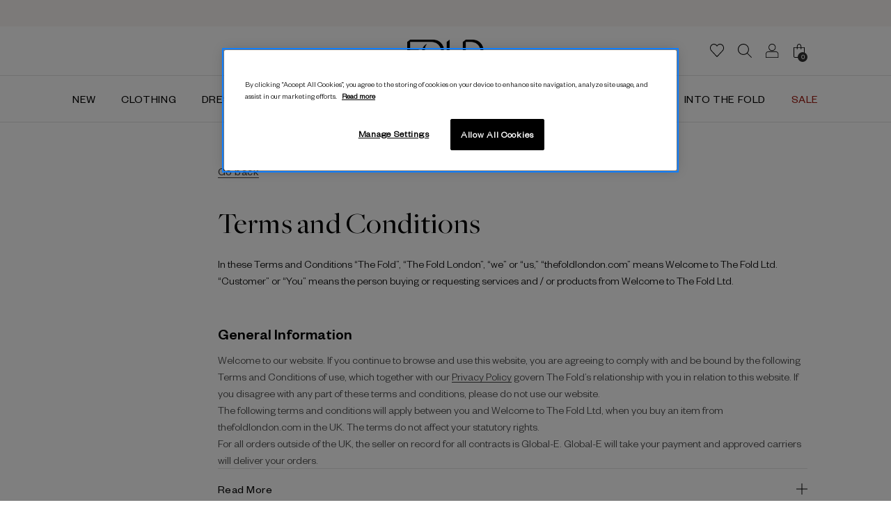

--- FILE ---
content_type: text/html; charset=UTF-8
request_url: https://thefoldlondon.com/terms-and-conditions
body_size: 58969
content:

<!DOCTYPE html>
<html class="no-js" lang="en">
    <head>
        <title>Terms and Conditions | The Fold | thefoldlondon.com</title>
        <link rel="dns-prefetch preconnect" href="https://cdn11.bigcommerce.com/s-vspt61dziw" crossorigin><link rel="dns-prefetch preconnect" href="https://fonts.googleapis.com/" crossorigin><link rel="dns-prefetch preconnect" href="https://fonts.gstatic.com/" crossorigin>
            <link rel='canonical' href='https://thefoldlondon.com/terms-and-conditions' /><meta name='platform' content='bigcommerce.stencil' />
        
         

        <link href="https://cdn11.bigcommerce.com/s-vspt61dziw/product_images/The%20Fold%20-%20Favicon.png?t&#x3D;1667456185" rel="shortcut icon">
        <meta name="viewport" content="width=device-width, initial-scale=1">

        <!-- GCM Reset Defaults Here -->
        <script>
        window.dataLayer = window.dataLayer || [];
        function gtag() {dataLayer.push(arguments);}
        gtag('consent', 'default', {
          'ad_storage': 'denied',
          'ad_user_data': 'denied',
          'ad_personalization': 'denied',
          'analytics_storage': 'denied',
          'wait_for_update': 500
        });
        gtag("set", "ads_data_redaction", true);
        gtag("set", "url_passthrough", true);
        </script>
        
        <!-- Add Google Tag Manager -->
        <script>(function(w,d,s,l,i){w[l]=w[l]||[];w[l].push({'gtm.start':
        new Date().getTime(),event:'gtm.js'});var f=d.getElementsByTagName(s)[0],
        j=d.createElement(s),dl=l!='dataLayer'?'&l='+l:'';j.async=true;j.src=
        'https://www.googletagmanager.com/gtm.js?id='+i+dl;f.parentNode.insertBefore(j,f);
        })(window,document,'script','dataLayer','GTM-M58QXWSL');</script>
        
        <!-- End Google Tag Manager -->
        <!--Harper Script-->
        <script id="harper-script" src="https://p.harperstatic.com/client/8b1314db3d03-en-gb.js" defer="true"></script>
        <!-- OneTrust Cookies Consent Notice start for likedig.thefoldlondon.com -->
        <script src="https://cdn-ukwest.onetrust.com/scripttemplates/otSDKStub.js"  type="text/javascript" charset="UTF-8" data-domain-script="80ed2b19-46b3-44b4-8b96-805073fcfc14" ></script>
        <script type="text/javascript">
        function OptanonWrapper() { }
        </script>
        <!-- OneTrust Cookies Consent Notice end for likedig.thefoldlondon.com -->
        <!--Reviews.io script-->
        <script src="https://widget.reviews.co.uk/rating-snippet/dist.js"></script>
        <link rel="stylesheet" href="https://widget.reviews.co.uk/rating-snippet/dist.css" />
        
        <script>
            document.documentElement.className = document.documentElement.className.replace('no-js', 'js');
        </script>

        <script>
    function browserSupportsAllFeatures() {
        return window.Promise
            && window.fetch
            && window.URL
            && window.URLSearchParams
            && window.WeakMap
            // object-fit support
            && ('objectFit' in document.documentElement.style);
    }

    function loadScript(src) {
        var js = document.createElement('script');
        js.src = src;
        js.onerror = function () {
            console.error('Failed to load polyfill script ' + src);
        };
        document.head.appendChild(js);
    }

    if (!browserSupportsAllFeatures()) {
        loadScript('https://cdn11.bigcommerce.com/s-vspt61dziw/stencil/1f9c0c00-cdfc-013e-dfde-2ab9d26301b8/e/bd7de1c0-a601-013e-f635-12ba55dc41a5/dist/theme-bundle.polyfills.js');
    }
</script>
        <script>window.consentManagerTranslations = `{"locale":"en","locales":{"consent_manager.data_collection_warning":"en","consent_manager.accept_all_cookies":"en","consent_manager.gdpr_settings":"en","consent_manager.data_collection_preferences":"en","consent_manager.manage_data_collection_preferences":"en","consent_manager.use_data_by_cookies":"en","consent_manager.data_categories_table":"en","consent_manager.allow":"en","consent_manager.accept":"en","consent_manager.deny":"en","consent_manager.dismiss":"en","consent_manager.reject_all":"en","consent_manager.category":"en","consent_manager.purpose":"en","consent_manager.functional_category":"en","consent_manager.functional_purpose":"en","consent_manager.analytics_category":"en","consent_manager.analytics_purpose":"en","consent_manager.targeting_category":"en","consent_manager.advertising_category":"en","consent_manager.advertising_purpose":"en","consent_manager.essential_category":"en","consent_manager.esential_purpose":"en","consent_manager.yes":"en","consent_manager.no":"en","consent_manager.not_available":"en","consent_manager.cancel":"en","consent_manager.save":"en","consent_manager.back_to_preferences":"en","consent_manager.close_without_changes":"en","consent_manager.unsaved_changes":"en","consent_manager.by_using":"en","consent_manager.agree_on_data_collection":"en","consent_manager.change_preferences":"en","consent_manager.cancel_dialog_title":"en","consent_manager.privacy_policy":"en","consent_manager.allow_category_tracking":"en","consent_manager.disallow_category_tracking":"en"},"translations":{"consent_manager.data_collection_warning":"We use cookies (and other similar technologies) to collect data to improve your shopping experience.","consent_manager.accept_all_cookies":"Accept All Cookies","consent_manager.gdpr_settings":"Settings","consent_manager.data_collection_preferences":"Website Data Collection Preferences","consent_manager.manage_data_collection_preferences":"Manage Website Data Collection Preferences","consent_manager.use_data_by_cookies":" uses data collected by cookies and JavaScript libraries to improve your shopping experience.","consent_manager.data_categories_table":"The table below outlines how we use this data by category. To opt out of a category of data collection, select 'No' and save your preferences.","consent_manager.allow":"Allow","consent_manager.accept":"Accept","consent_manager.deny":"Deny","consent_manager.dismiss":"Dismiss","consent_manager.reject_all":"Reject all","consent_manager.category":"Category","consent_manager.purpose":"Purpose","consent_manager.functional_category":"Functional","consent_manager.functional_purpose":"Enables enhanced functionality, such as videos and live chat. If you do not allow these, then some or all of these functions may not work properly.","consent_manager.analytics_category":"Analytics","consent_manager.analytics_purpose":"Provide statistical information on site usage, e.g., web analytics so we can improve this website over time.","consent_manager.targeting_category":"Targeting","consent_manager.advertising_category":"Advertising","consent_manager.advertising_purpose":"Used to create profiles or personalize content to enhance your shopping experience.","consent_manager.essential_category":"Essential","consent_manager.esential_purpose":"Essential for the site and any requested services to work, but do not perform any additional or secondary function.","consent_manager.yes":"Yes","consent_manager.no":"No","consent_manager.not_available":"N/A","consent_manager.cancel":"Cancel","consent_manager.save":"Save","consent_manager.back_to_preferences":"Back to Preferences","consent_manager.close_without_changes":"You have unsaved changes to your data collection preferences. Are you sure you want to close without saving?","consent_manager.unsaved_changes":"You have unsaved changes","consent_manager.by_using":"By using our website, you're agreeing to our","consent_manager.agree_on_data_collection":"By using our website, you're agreeing to the collection of data as described in our ","consent_manager.change_preferences":"You can change your preferences at any time","consent_manager.cancel_dialog_title":"Are you sure you want to cancel?","consent_manager.privacy_policy":"Privacy Policy","consent_manager.allow_category_tracking":"Allow [CATEGORY_NAME] tracking","consent_manager.disallow_category_tracking":"Disallow [CATEGORY_NAME] tracking"}}`;</script>

        <script>
            window.lazySizesConfig = window.lazySizesConfig || {};
            window.lazySizesConfig.loadMode = 1;
        </script>
        <script async src="https://cdn11.bigcommerce.com/s-vspt61dziw/stencil/1f9c0c00-cdfc-013e-dfde-2ab9d26301b8/e/bd7de1c0-a601-013e-f635-12ba55dc41a5/dist/theme-bundle.head_async.js"></script>
        
        <link href="https://fonts.googleapis.com/css?family=Montserrat:700,500,400%7CKarla:400&display=block" rel="stylesheet">
        
        <link rel="preload" href="https://cdn11.bigcommerce.com/s-vspt61dziw/stencil/1f9c0c00-cdfc-013e-dfde-2ab9d26301b8/e/bd7de1c0-a601-013e-f635-12ba55dc41a5/dist/theme-bundle.font.js" as="script">
        <script async src="https://cdn11.bigcommerce.com/s-vspt61dziw/stencil/1f9c0c00-cdfc-013e-dfde-2ab9d26301b8/e/bd7de1c0-a601-013e-f635-12ba55dc41a5/dist/theme-bundle.font.js"></script>
        
        <link rel="stylesheet" href="https://use.typekit.net/lii5pwy.css">
        
        <link data-stencil-stylesheet href="https://cdn11.bigcommerce.com/s-vspt61dziw/stencil/1f9c0c00-cdfc-013e-dfde-2ab9d26301b8/e/bd7de1c0-a601-013e-f635-12ba55dc41a5/css/theme-00f04140-daa5-013e-c6f7-424a51a17753.css" rel="stylesheet">
        <!-- <link rel="stylesheet" href="https://unpkg.com/swiper@8/swiper-bundle.min.css"/> -->
        <link rel="stylesheet" href="https://cdn.jsdelivr.net/npm/swiper@8/swiper-bundle.min.css"/>

        <!-- Start Tracking Code for analytics_facebook -->

<script data-bc-cookie-consent="4" type="text/plain">
!function(f,b,e,v,n,t,s){if(f.fbq)return;n=f.fbq=function(){n.callMethod?n.callMethod.apply(n,arguments):n.queue.push(arguments)};if(!f._fbq)f._fbq=n;n.push=n;n.loaded=!0;n.version='2.0';n.queue=[];t=b.createElement(e);t.async=!0;t.src=v;s=b.getElementsByTagName(e)[0];s.parentNode.insertBefore(t,s)}(window,document,'script','https://connect.facebook.net/en_US/fbevents.js');

fbq('set', 'autoConfig', 'false', '1435819026714412');
fbq('dataProcessingOptions', []);
fbq('init', '1435819026714412', {"external_id":"c4edd4a4-1baf-4d92-bc1e-5af0f2c21698"});
fbq('set', 'agent', 'bigcommerce', '1435819026714412');

function trackEvents() {
    var pathName = window.location.pathname;

    fbq('track', 'PageView', {}, "");

    // Search events start -- only fire if the shopper lands on the /search.php page
    if (pathName.indexOf('/search.php') === 0 && getUrlParameter('search_query')) {
        fbq('track', 'Search', {
            content_type: 'product_group',
            content_ids: [],
            search_string: getUrlParameter('search_query')
        });
    }
    // Search events end

    // Wishlist events start -- only fire if the shopper attempts to add an item to their wishlist
    if (pathName.indexOf('/wishlist.php') === 0 && getUrlParameter('added_product_id')) {
        fbq('track', 'AddToWishlist', {
            content_type: 'product_group',
            content_ids: []
        });
    }
    // Wishlist events end

    // Lead events start -- only fire if the shopper subscribes to newsletter
    if (pathName.indexOf('/subscribe.php') === 0 && getUrlParameter('result') === 'success') {
        fbq('track', 'Lead', {});
    }
    // Lead events end

    // Registration events start -- only fire if the shopper registers an account
    if (pathName.indexOf('/login.php') === 0 && getUrlParameter('action') === 'account_created') {
        fbq('track', 'CompleteRegistration', {}, "");
    }
    // Registration events end

    

    function getUrlParameter(name) {
        var cleanName = name.replace(/[\[]/, '\[').replace(/[\]]/, '\]');
        var regex = new RegExp('[\?&]' + cleanName + '=([^&#]*)');
        var results = regex.exec(window.location.search);
        return results === null ? '' : decodeURIComponent(results[1].replace(/\+/g, ' '));
    }
}

if (window.addEventListener) {
    window.addEventListener("load", trackEvents, false)
}
</script>
<noscript><img height="1" width="1" style="display:none" alt="null" src="https://www.facebook.com/tr?id=1435819026714412&ev=PageView&noscript=1&a=plbigcommerce1.2&eid="/></noscript>

<!-- End Tracking Code for analytics_facebook -->

<!-- Start Tracking Code for analytics_googleanalytics4 -->

<script data-cfasync="false" src="https://cdn11.bigcommerce.com/shared/js/google_analytics4_bodl_subscribers-358423becf5d870b8b603a81de597c10f6bc7699.js" integrity="sha256-gtOfJ3Avc1pEE/hx6SKj/96cca7JvfqllWA9FTQJyfI=" crossorigin="anonymous"></script>
<script data-cfasync="false">
  (function () {
    window.dataLayer = window.dataLayer || [];

    function gtag(){
        dataLayer.push(arguments);
    }

    function initGA4(event) {
         function setupGtag() {
            function configureGtag() {
                gtag('js', new Date());
                gtag('set', 'developer_id.dMjk3Nj', true);
                gtag('config', 'G-M8JV53WLST');
            }

            var script = document.createElement('script');

            script.src = 'https://www.googletagmanager.com/gtag/js?id=G-M8JV53WLST';
            script.async = true;
            script.onload = configureGtag;

            document.head.appendChild(script);
        }

        setupGtag();

        if (typeof subscribeOnBodlEvents === 'function') {
            subscribeOnBodlEvents('G-M8JV53WLST', true);
        }

        window.removeEventListener(event.type, initGA4);
    }

    gtag('consent', 'default', {"ad_storage":"denied","ad_user_data":"denied","ad_personalization":"denied","analytics_storage":"denied","functionality_storage":"denied"})
            

    var eventName = document.readyState === 'complete' ? 'consentScriptsLoaded' : 'DOMContentLoaded';
    window.addEventListener(eventName, initGA4, false);
  })()
</script>

<!-- End Tracking Code for analytics_googleanalytics4 -->


<script type="text/javascript" src="https://checkout-sdk.bigcommerce.com/v1/loader.js" defer ></script>
<script>window.consentManagerStoreConfig = function () { return {"storeName":"Welcome to the Fold LTD","privacyPolicyUrl":"https:\/\/thefoldlondon.com\/cookie-policy","writeKey":null,"improvedConsentManagerEnabled":true,"AlwaysIncludeScriptsWithConsentTag":true}; };</script>
<script type="text/javascript" src="https://cdn11.bigcommerce.com/shared/js/bodl-consent-32a446f5a681a22e8af09a4ab8f4e4b6deda6487.js" integrity="sha256-uitfaufFdsW9ELiQEkeOgsYedtr3BuhVvA4WaPhIZZY=" crossorigin="anonymous" defer></script>
<script type="text/javascript" src="https://cdn11.bigcommerce.com/shared/js/storefront/consent-manager-config-3013a89bb0485f417056882e3b5cf19e6588b7ba.js" defer></script>
<script type="text/javascript" src="https://cdn11.bigcommerce.com/shared/js/storefront/consent-manager-08633fe15aba542118c03f6d45457262fa9fac88.js" defer></script>
<script type="text/javascript">
var BCData = {};
</script>

<script data-bc-cookie-consent="3" type="text/plain">
// Pinterest Tag Loader
!function(e){if(!window.pintrk){window.pintrk=function()
{window.pintrk.queue.push(Array.prototype.slice.call(arguments))};var
n=window.pintrk;n.queue=[],n.version="3.0";var
t=document.createElement("script");t.async=!0,t.src=e;var
r=document.getElementsByTagName("script")[0];r.parentNode.insertBefore(t,r)}} ("https://s.pinimg.com/ct/core.js");
pintrk('load','2613558815176', { em: '9c99da19a1b4a5d1236c98ddc1538715777a5c91a1b9e63655e532ac6368bcf4', });
pintrk('page');
</script>

<script data-bc-cookie-consent="3" type="text/plain">
  console.log('GE js-pass-thru-analytics wk support running');
  var glegem = window["glegem"] || function () { (window["glegem"].q = window["glegem"].q || []).push(arguments) };
  glegem("OnCheckoutStepLoaded", function (data) {
    switch (data.StepId) {
      case data.Steps.LOADED:
        //Insert your code here
        break;

      case data.Steps.CONFIRMATION:
        if (data.IsSuccess) {
          //Insert your code here
          console.log("in case data.Steps.CONFIRMATION:");
          if (data.IsSuccess && !data.IsPageReload) {
            var totalCartDiscountInMerchantCurrency = 0;
            for (var i = 0; i < data.details.Discounts.length; i++) {
              if (data.details.Discounts[i].DiscountTypeId == 1) {
                totalCartDiscountInMerchantCurrency = totalCartDiscountInMerchantCurrency + data.details.Discounts[i].DiscountPrices.CustomerTransactionInMerchantCurrency.CustomerPriceInMerchantCurrency;
              }
            }
			
            // Start of GA Ecommerce v4 methods
            console.log("GE LH pass-thru for GA 4 Revised");
            // Production
            // gtag('config', 'G-M8JV53WLST');
            // BigCommerceStore2
		    // gtag('config', 'G-Z00RQSG5M2');
			
            window.dataLayer = window.dataLayer || [];
            function gtag() {
                dataLayer.push(arguments);
            }
            gtag('js', new Date());
            gtag('config', 'G-M8JV53WLST', {'debug_mode': false}); // debug_mode = true ---> Once you enable debug mode on your page, go to Admin > DebugView in the left navigation. 
            console.log('GE pass-thru GA4 init occured');
                                                                  //Start using your website or app and monitor the events as they're triggered.
            if (data.IsSuccess && !data.IsPageReload) {
                var product_arr = new Array(); 
                for (var i = 0; i < data.details.ProductInformation.length; i++) {
                    let object_name = {
                        "item_id" : data.details.ProductInformation[i].SKU,
                        "item_name" : data.details.ProductInformation[i].ProductName,
                        "currency" :  data.details.MerchantCurrencyCode,
                        "index" : i,
                        "price" : data.details.ProductInformation[i].ProductPrices.CustomerTransactionInMerchantCurrency.CustomerDiscountedPriceInMerchantCurrency,
                        "quantity" :data.details.ProductInformation[i].Quantity
                    }
                    product_arr[i] = object_name;
                }
                gtag("event", "purchase", {
                    transaction_id: data.details.OrderID,
                    value: data.details.OrderPrices.CustomerTransactionInMerchantCurrency.CustomerTotalPriceInMerchantCurrency,
                    tax: data.details.OrderPrices.CustomerTransactionInMerchantCurrency.CustomerVATInMerchantCurrency,
                    shipping: data.details.OrderPrices.CustomerTransactionInMerchantCurrency.CustomerShippingPriceInMerchantCurrency,
                    currency: data.details.MerchantCurrencyCode,
                    items: product_arr
                });
            }
            // End of GA Ecommerce v4 Revised

			//start Ads conversion
			 gtag('event', 'conversion', {
             'send_to': 'AW-1004570730/Wxh5CK6SygIQ6pCC3wM',
             'value': data.details.OrderPrices.CustomerTransactionInMerchantCurrency.CustomerTotalPriceInMerchantCurrency,
             'currency': data.details.MerchantCurrencyCode,
	         'transaction_id': data.details.OrderID
			}); 
			//end Ads conversion
              
            // Begin Facebook Pixel
            console.log("GE pass-thru for Meta");
            fbq('track', 'Purchase', { value: data.details.OrderPrices.CustomerTransactionInMerchantCurrency.CustomerTotalPriceInMerchantCurrency, currency: data.details.MerchantCurrencyCode, dummy: 1 });
            // End Facebook Pixel
              
            // Start BounceX Conversion MultiPixel for Wunderkind
            console.log('GE Wunderkind begin');
            window.top.bouncex = window.top.bouncex || [];
            var bounceXItems = new Array();
            for (var i = 0; i < data.details.ProductInformation.length; i++) {
                let bounceXItem = {
                    "sku" : data.details.ProductInformation[i].SKU,
                    "product_id" : data.details.ProductInformation[i].ProductName,
                    "price" : data.details.ProductInformation[i].ProductPrices.CustomerTransactionInMerchantCurrency.CustomerDiscountedPriceInMerchantCurrency,
                    "quantity" :data.details.ProductInformation[i].Quantity
                }
                bounceXItems[i] = bounceXItem;
            }                
            console.log('GE Wunderkind items array created');
            window.top.bouncex.push(["conversion", {
                "order_id": data.details.OrderID,
                "email": data.details.CustomerDetails.BillingAddress.BillingEmail,
                "phone": data.details.CustomerDetails.BillingAddress.BillingPhoneNumber,
                "goal":"purchase",
                "transaction_origin":"Website",
                "currency": data.details.MerchantCurrencyCode,
                "total_discount": totalCartDiscountInMerchantCurrency,
                "tax": data.details.OrderPrices.CustomerTransactionInMerchantCurrency.CustomerVATInMerchantCurrency,
                "shipping": data.details.OrderPrices.CustomerTransactionInMerchantCurrency.CustomerShippingPriceInMerchantCurrency,
                "amount": data.details.OrderPrices.CustomerTransactionInMerchantCurrency.CustomerTotalPriceInMerchantCurrency,
                "pay_method": data.details.PaymentMethods[0].PaymentMethodName,
                "coupon": data.details.Discounts[0].CouponCode,
                "item": bounceXItems
            }]);
            console.log('GE Wunderkind conversion event created');

            var bouncexImg = document.createElement('img');            
            bouncexImg.src = '//api.bounceexchange.com/capture/convert2.gif?website_id=7016&order_id=' + data.details.OrderID + '&email=' + data.details.CustomerDetails.BillingAddress.BillingEmail + '&amount=' + data.details.OrderPrices.CustomerTransactionInMerchantCurrency.CustomerTotalPriceInMerchantCurrency + '&currency=' + data.details.MerchantCurrencyCode + '&goal=purchase';
            bouncexImg.style.width = 0;
            bouncexImg.style.height = 0;
            bouncexImg.style.border = 0;
            bouncexImg.style.display = "none";
            document.getElementById('ot-sdk-btn').appendChild(bouncexImg);
            console.log('GE Wunderkind conversion pixel added to DOM');
            // End BounceX Conversion MultiPixel for Wunderkind

            // Pinterest Tag Conversion Event
            
            pintrk('track', 'checkout',{
            value: data.details.OrderPrices.CustomerTransactionInMerchantCurrency.CustomerTotalPriceInMerchantCurrency,
            order_quantity:1,
            order_id: data.details.OrderID
            });

            // Begin Ometria
            console.log("GE pass-thru for Ometria");
            if (typeof ometria === 'undefined') {
              console.log('Ometria object is undefined');
            //  ometria.init();
            }
            //console.log('We have an Ometria object. Identifying ' + data.details.CustomerDetails.BillingAddress.BillingEmail + ' && Sending it order id ' + data.details.OrderID);
            //ometria.identify(data.details.CustomerDetails.BillingAddress.BillingEmail);
            //ometria.trackTransaction(data.details.OrderID);
            // End Ometria
              
          }
          console.log("GE analytics run all done");
        }
        break;
    }
  });  
</script><!-- OneTrust Cookies Consent Notice start for thefoldlondon.com -->

<script src="https://cdn-ukwest.onetrust.com/scripttemplates/otSDKStub.js"  type="text/javascript" charset="UTF-8" data-domain-script="80ed2b19-46b3-44b4-8b96-805073fcfc14" ></script>
<script type="text/javascript">
function OptanonWrapper() { }
</script>
<!-- OneTrust Cookies Consent Notice end for thefoldlondon.com -->

<script src="https://ajax.googleapis.com/ajax/libs/jquery/3.7.1/jquery.min.js"></script><!--  Hotjar Tracking Code for https://thefoldlondon.com/ -->
<script data-bc-cookie-consent="3" type="text/plain">
(function(h,o,t,j,a,r){
    h.hj=h.hj||function(){(h.hj.q=h.hj.q||[]).push(arguments)};
    h._hjSettings={hjid:5199358,hjsv:6};
    a=o.getElementsByTagName('head')[0];
    r=o.createElement('script');r.async=1;
    r.src=t+h._hjSettings.hjid+j+h._hjSettings.hjsv;
    a.appendChild(r);
})(window,document,'https://static.hotjar.com/c/hotjar-','.js?sv=');
</script><script>
window._usfSettings={"channel_id":1,"site_id":1000,"theme_version_id":"1f9c0c00-cdfc-013e-dfde-2ab9d26301b8","theme_config_id":"00f04140-daa5-013e-c6f7-424a51a17753","theme_session_id":"bd7de1c0-a601-013e-f635-12ba55dc41a5","show_payment_methods":true,"payments_url":"https://payments.bigcommerce.com","account_creation_enabled":true,"show_product_reviews":false,"show_product_rating":false,"show_wishlist":true,"gift_certificates_enabled":false,"blog_enabled":false,"base_url":"https://thefoldlondon.com","country_code":"US","request":{"referer":"","host":"thefoldlondon.com","origin":"https://thefoldlondon.com","locale":"","absolute_path":"/terms-and-conditions","user_agent":"bc-storefront","is_crawler":false},"secure_base_url":"https://thefoldlondon.com","secure_host":"thefoldlondon.com","store_name":"Welcome to the Fold LTD","store_hash":"vspt61dziw","store_logo":{"title":"Welcome to the Fold LTD","image":{"data":"https://cdn11.bigcommerce.com/s-vspt61dziw/images/stencil/{:size}/264ea_fold_logo_1649763274__52029_1666376976.original.png","alt":"Welcome to the Fold LTD","width":346,"height":100}},"privacy_cookie":false,"show_newsletter_box":1,"show_newsletter_summary":0,"newsletter_summary":"","money":{"currency_token":"£","currency_location":"left","decimal_token":".","decimal_places":2,"thousands_token":","},"returns_enabled":0,"address":"London Store\n28 Cadogan Place \nLondon, SW1X 9RX \nMonday – Saturday\n10am – 6pm BST","phone_number":"","add_this":{"buttons":[]},"facebook_like_button":{"enabled":false,"href":"https%3A%2F%2Fthefoldlondon.com%2Fterms-and-conditions","verb":"recommend"},"maintenance":[],"tax_label":"VAT","rss_item_limit":0,"password_requirements":{"alpha":"[A-Za-z]","numeric":"[0-9]","minlength":7,"error":"Passwords must be at least 7 characters and contain both alphabetic and numeric characters."},"general":{"storeId":1002196878,"fastCart":true},"display_date_format":"jS M Y","store_time_zone":"0","store_dst_correction":0,"extended_display_date_format":"jS M Y @ g:i A","cdn_url":"https://cdn11.bigcommerce.com/s-vspt61dziw","measurements":{"length":"Centimeters","weight":"KGS"},"bulk_discount_enabled":true,"data_tag_enabled":false,"storefront_api":{"token":"eyJ0eXAiOiJKV1QiLCJhbGciOiJFUzI1NiJ9.eyJjaWQiOlsxXSwiY29ycyI6WyJodHRwczovL3RoZWZvbGRsb25kb24uY29tIl0sImVhdCI6MTc2OTYwODg0OCwiaWF0IjoxNzY5NDM2MDQ4LCJpc3MiOiJCQyIsInNpZCI6MTAwMjE5Njg3OCwic3ViIjoiQkMiLCJzdWJfdHlwZSI6MCwidG9rZW5fdHlwZSI6MX0.ftUkNLxJDo9-v3VEOWQue3Kq8_r0ZuRjI7xLOfIFbM_PeCYPu5-G5iVZxDB8xrrTNremPKC3XRuZBzCJgNlD_g"},"shopper_consent_tracking_enabled":true,"hide_price_from_guests":false,"client_ip_address":"18.117.216.218","is_eu_ip_address":false,"region_code":"OH"};
window._usfThemeSettings={"new-in-menu-image-2":"","optimizedCheckout-formChecklist-color":"#333333","accessories-menu-label-1":"Belts","into-the-fold-menu-url-3":"/category/fold-woman","homepage_new_products_column_count":4,"optimizedCheckout-buttonPrimary-backgroundColorActive":"#000000","card--alternate-color--hover":"#ffffff","optimizedCheckout-colorFocus":"#4496f6","fontSize-root":14,"show_accept_amex":false,"homepage_top_products_count":4,"brandpage_products_per_page":12,"color-secondaryDarker":"#cccccc","optimizedCheckout-buttonPrimary-borderColorDisabled":"transparent","into-the-fold-menu-label-3":"Fold Woman","navUser-color":"#333333","color-textBase--active":"#757575","social_icon_placement_bottom":"bottom_none","show_powered_by":true,"fontSize-h4":20,"checkRadio-borderColor":"#8f8f8f","color-primaryDarker":"#333333","shoes-menu-image-1":"webdav:navigation/2309_VisualNav_Shoes.jpg","show_accept_amazonpay":false,"optimizedCheckout-buttonPrimary-colorHover":"#ffffff","brand_size":"190x250","optimizedCheckout-logo-position":"left","optimizedCheckout-discountBanner-backgroundColor":"#e5e5e5","color-textLink--hover":"#757575","pdp-sale-price-label":"","optimizedCheckout-buttonSecondary-backgroundColorHover":"#f5f5f5","optimizedCheckout-headingPrimary-font":"Google_Montserrat_700","logo_size":"172x50","optimizedCheckout-formField-backgroundColor":"#ffffff","footer-backgroundColor":"#ffffff","navPages-color":"#333333","productpage_reviews_count":9,"optimizedCheckout-step-borderColor":"#dddddd","tailoring-menu-image-3":"","show_accept_paypal":false,"paymentbuttons-paypal-label":"checkout","sales-menu-label-1":"Sale Up To 60% Off","new-in-menu-label-3":"","paymentbuttons-paypal-shape":"rect","optimizedCheckout-discountBanner-textColor":"#333333","pdp-retail-price-label":"","optimizedCheckout-buttonPrimary-font":"Google_Montserrat_500","shoes-menu-label-2":"Belts","optimizedCheckout-backgroundImage-size":"1000x400","pdp_sold_out_label":"","carousel-dot-color":"#333333","button--disabled-backgroundColor":"#cccccc","clothing-menu-url-3":"#","accessories-menu-image-2":"","blockquote-cite-font-color":"#999999","optimizedCheckout-formField-shadowColor":"transparent","categorypage_products_per_page":36,"container-fill-base":"#ffffff","paymentbuttons-paypal-layout":"vertical","homepage_featured_products_column_count":4,"button--default-color":"#666666","pace-progress-backgroundColor":"#999999","color-textLink--active":"#757575","edits-menu-image-3":"webdav:navigation/2308_VisualNav_Coords.jpg","new-in-menu-url-2":"#","optimizedCheckout-loadingToaster-backgroundColor":"#333333","color-textHeading":"#444444","show_accept_discover":false,"optimizedCheckout-formField-errorColor":"#d14343","spinner-borderColor-dark":"#999999","restrict_to_login":false,"input-font-color":"#666666","select-bg-color":"#ffffff","edits-menu-label-3":"Co-ords","show_accept_mastercard":false,"show_custom_fields_tabs":false,"color_text_product_sale_badges":"#ffffff","optimizedCheckout-link-font":"Google_Montserrat_500","homepage_show_carousel_arrows":true,"supported_payment_methods":["card","paypal"],"sales-menu-url-1":"/sale/","carousel-arrow-bgColor":"#ffffff","lazyload_mode":"lazyload+lqip","carousel-title-color":"#444444","show_accept_googlepay":false,"card--alternate-borderColor":"#ffffff","homepage_new_products_count":5,"button--disabled-color":"#ffffff","accessories-menu-url-3":"#","color-grey":"#999999","body-font":"Google_Karla_400","optimizedCheckout-step-textColor":"#ffffff","carousel-play-pause-button-textColor--hover":"#474747","color_hover_product_sale_badges":"#000000","color-primaryDark":"#666666","pdp_sale_badge_label":"","clothing-menu-image-3":"","optimizedCheckout-buttonPrimary-borderColorActive":"transparent","navPages-subMenu-backgroundColor":"#e5e5e5","optimizedCheckout-formField-borderColor":"#cccccc","onetrust_environment":"80ed2b19-46b3-44b4-8b96-805073fcfc14","checkRadio-color":"#333333","show_product_dimensions":false,"optimizedCheckout-link-color":"#476bef","card-figcaption-button-background":"#ffffff","icon-color-hover":"#999999","optimizedCheckout-headingSecondary-font":"Google_Montserrat_700","headings-font":"Google_Montserrat_400","label-backgroundColor":"#cccccc","sales-menu-image-1":"webdav:navigation/2307_VisualNav_ESS_Extra.jpg","button--primary-backgroundColorHover":"#666666","tailoring-menu-url-3":"","button--primary-backgroundColor":"#444444","show_product_reviews":true,"button--default-borderColor":"#8F8F8F","pdp-non-sale-price-label":"","button--disabled-borderColor":"transparent","label-color":"#ffffff","optimizedCheckout-headingSecondary-color":"#333333","logo_fontSize":28,"alert-backgroundColor":"#ffffff","optimizedCheckout-logo-size":"250x100","default_image_brand":"img/BrandDefault.gif","shoes-menu-image-2":"webdav:navigation/2309_VisualNav_Accessories.jpg","into-the-fold-menu-url-2":"/about-the-fold/behind-the-design","into-the-fold-menu-image-3":"webdav:navigation/2308_VisualNav_Fold_Woman_Man_City_2.jpg","card-title-color":"#333333","select-arrow-color":"#757575","shoes-menu-url-1":"/shoes","carousel-arrow-color--hover":"#474747","product_list_display_mode":"grid","optimizedCheckout-link-hoverColor":"#002fe1","paymentbanners-cartpage-logo-type":"primary","fontSize-h5":15,"sales-menu-label-2":"","product_size":"500x659","paymentbuttons-paypal-color":"gold","homepage_show_carousel":true,"optimizedCheckout-body-backgroundColor":"#ffffff","carousel-arrow-borderColor":"#ffffff","button--default-borderColorActive":"#757575","header-backgroundColor":"#ffffff","color-greyDarkest":"#000000","color_badge_product_sale_badges":"#007dc6","productpage_videos_count":8,"color-greyDark":"#666666","color_badge_product_sold_out_badges":"#007dc6","harper_environment":"production","price_ranges":true,"edits-menu-url-3":"/edits/co-ords/","optimizedCheckout-buttonSecondary-borderColorHover":"#999999","optimizedCheckout-discountBanner-iconColor":"#333333","accessories-menu-image-3":"","optimizedCheckout-buttonSecondary-borderColor":"#cccccc","new-in-menu-url-3":"#","optimizedCheckout-loadingToaster-textColor":"#ffffff","optimizedCheckout-buttonPrimary-colorDisabled":"#ffffff","optimizedCheckout-formField-placeholderColor":"#999999","navUser-color-hover":"#757575","icon-ratingFull":"#474747","default_image_gift_certificate":"img/GiftCertificate.png","color-textBase--hover":"#757575","color-errorLight":"#ffdddd","social_icon_placement_top":false,"blog_size":"190x250","shop_by_price_visibility":true,"optimizedCheckout-buttonSecondary-colorActive":"#000000","optimizedCheckout-orderSummary-backgroundColor":"#ffffff","paymentbanners-proddetailspage-color":"white","color-warningLight":"#fffdea","show_product_weight":true,"button--default-colorActive":"#000000","edits-menu-label-2":"The Holiday Shop","color-info":"#666666","sales-menu-url-2":"","optimizedCheckout-formChecklist-backgroundColorSelected":"#f5f5f5","show_product_quick_view":true,"button--default-borderColorHover":"#474747","card--alternate-backgroundColor":"#ffffff","hide_content_navigation":false,"pdp-price-label":"","show_copyright_footer":true,"swatch_option_size":"22x22","optimizedCheckout-orderSummary-borderColor":"#dddddd","carousel-description-color":"#333333","optimizedCheckout-formChecklist-backgroundColor":"#ffffff","tailoring-menu-label-3":"","clothing-menu-image-2":"webdav:navigation/2310_VisualNav_Knitwear.jpg","edits-menu-image-2":"webdav:navigation/2308_VisualNav_Holiday_Shop.jpg","optimizedCheckout-show-logo":"none","fontSize-h2":25,"optimizedCheckout-step-backgroundColor":"#757575","new-in-menu-label-1":"","accessories-menu-url-1":"/accessories/belts/","color-warning":"#f1a500","shoes-menu-url-2":"/accessories/belts/","tailoring-menu-label-1":"Sculpt Knit Collection","carousel-play-pause-button-textColor":"8f8f8f","optimizedCheckout-headingPrimary-color":"#333333","edits-menu-url-2":"/edits/the-holiday-shop/","shoes-menu-image-3":"","color-textBase":"#333333","productgallery_size":"500x659","edits-menu-label-1":"Bestsellers","alert-color":"#333333","tailoring-menu-url-1":"/tailoring/sculpt-knit-collection/","shop_by_brand_show_footer":true,"card-figcaption-button-color":"#333333","searchpage_products_per_page":12,"accessories-menu-label-3":"","color-textSecondary--active":"#333333","optimizedCheckout-formField-inputControlColor":"#476bef","tailoring-menu-label-2":"Ultimate Wool Collection","optimizedCheckout-contentPrimary-color":"#333333","optimizedCheckout-buttonSecondary-font":"Google_Montserrat_500","storeName-color":"#333333","optimizedCheckout-backgroundImage":"","form-label-font-color":"#666666","color-greyLightest":"#e5e5e5","productpage_related_products_count":10,"sales-menu-image-2":"","optimizedCheckout-buttonSecondary-backgroundColorActive":"#e5e5e5","color-textLink":"#333333","color-greyLighter":"#cccccc","paymentbanners-homepage-ratio":"8x1","into-the-fold-menu-image-1":"webdav:navigation/AboutUs_Polly_HP_September22_Navigation.jpg","sales-menu-label-3":"","optimizedCheckout-header-backgroundColor":"#f5f5f5","color-secondaryDark":"#e5e5e5","fontSize-h6":13,"carousel-arrow-color":"#8f8f8f","productpage_similar_by_views_count":10,"pdp-custom-fields-tab-label":"","optimizedCheckout-buttonPrimary-color":"#ffffff","tailoring-menu-image-1":"webdav:navigation/2310_VisualNav_Sculpt_Knit.jpg","into-the-fold-menu-label-1":"Meet The Founder","show_product_swatch_names":true,"input-bg-color":"#ffffff","loadingOverlay-backgroundColor":"#ffffff","paymentbanners-proddetailspage-ratio":"8x1","navPages-subMenu-separatorColor":"#cccccc","navPages-color-hover":"#757575","color-infoLight":"#dfdfdf","paymentbanners-homepage-color":"white","product_sale_badges":"none","default_image_product":"img/ProductDefault.gif","optimizedCheckout-buttonPrimary-colorActive":"#ffffff","clothing-menu-label-1":"Dresses","color-greyMedium":"#757575","optimizedCheckout-formChecklist-borderColor":"#cccccc","fontSize-h1":28,"homepage_featured_products_count":4,"navUser-dropdown-borderColor":"#cccccc","clothing-menu-image-1":"webdav:navigation/2310_VisualNav_Dresses_Jumpsuits.jpg","color-greyLight":"#999999","optimizedCheckout-logo":"","icon-ratingEmpty":"#8F8F8F","show_product_details_tabs":true,"icon-color":"#757575","tailoring-menu-image-2":"webdav:navigation/2310_VisualNav_Ultimate_Wool.jpg","checkout-paymentbuttons-paypal-shape":"rect","overlay-backgroundColor":"#333333","input-border-color-active":"#474747","hide_contact_us_page_heading":false,"container-fill-dark":"#e5e5e5","product_sold_out_badges":"none","homepage_show_carousel_play_pause_button":true,"optimizedCheckout-buttonPrimary-backgroundColorDisabled":"#cccccc","button--primary-color":"#ffffff","focusTooltip-backgroundColor":"#313440","optimizedCheckout-buttonPrimary-borderColorHover":"transparent","color-successLight":"#d5ffd8","edits-menu-image-1":"webdav:navigation/2308_VisualNav_Bestsellers.jpg","color-greyDarker":"#333333","show_product_quantity_box":true,"clothing-menu-url-1":"/dresses/","color-success":"#008a06","spinner-borderColor-light":"#ffffff","shoes-menu-label-3":"","new-in-menu-image-3":"","zoom_size":"3000x3000","color-white":"#ffffff","color_hover_product_sold_out_badges":"#000000","sales-menu-url-3":"","optimizedCheckout-buttonSecondary-backgroundColor":"#ffffff","productview_thumb_size":"50x50","fontSize-h3":22,"optimizedCheckout-header-borderColor":"#dddddd","paymentbuttons-container":"medium","carousel-dot-color-active":"#757575","shoes-menu-url-3":"#","optimizedCheckout-buttonPrimary-backgroundColor":"#333333","color-secondary":"#ffffff","accessories-menu-image-1":"webdav:navigation/2305_VisualNav_Belts.jpg","edits-menu-url-1":"/edits/bestsellers/","carousel-play-pause-button-borderColor":"#ffffff","new-in-menu-label-2":"","carousel-bgColor":"#ffffff","checkout-paymentbuttons-paypal-color":"black","button--primary-backgroundColorActive":"#000000","color-textSecondary--hover":"#333333","input-border-color":"#8F8F8F","clothing-menu-label-3":"","accessories-menu-url-2":"","color-whitesBase":"#e5e5e5","body-bg":"#ffffff","accessories-menu-label-2":"","dropdown--quickSearch-backgroundColor":"#e5e5e5","navUser-dropdown-backgroundColor":"#ffffff","color-primary":"#757575","tailoring-menu-url-2":"/tailoring/ultimate-wool-collection/","optimizedCheckout-contentSecondary-font":"Google_Montserrat_500","optimizedCheckout-contentPrimary-font":"Google_Montserrat_500","shoes-menu-label-1":"Shoes","navigation_design":"simple","optimizedCheckout-formField-textColor":"#333333","color-black":"#ffffff","focusTooltip-textColor":"#ffffff","homepage_top_products_column_count":4,"hide_page_heading":false,"into-the-fold-menu-label-2":"Behind the Design","supported_card_type_icons":["american_express","diners","discover","mastercard","visa"],"checkout-paymentbuttons-paypal-size":"large","optimizedCheckout-buttonSecondary-colorHover":"#333333","gtag_environment":"GTM-M58QXWSL","button--primary-colorActive":"#ffffff","paymentbanners-cartpage-logo-position":"left","homepage_stretch_carousel_images":false,"optimizedCheckout-contentSecondary-color":"#757575","card-title-color-hover":"#757575","checkout-paymentbuttons-paypal-label":"pay","sales-menu-image-3":"","applePay-button":"black","thumb_size":"100x100","hide_breadcrumbs":false,"show_accept_klarna":false,"navUser-indicator-backgroundColor":"#333333","optimizedCheckout-buttonSecondary-borderColorActive":"#757575","new-in-menu-url-1":"#","hide_blog_page_heading":false,"clothing-menu-url-2":"/clothing/knitwear/","optimizedCheckout-header-textColor":"#333333","hide_category_page_heading":false,"optimizedCheckout-show-backgroundImage":false,"color-primaryLight":"#999999","clothing-menu-label-2":"Knitwear","optimizedCheckout-buttonPrimary-borderColor":"#333333","banner--deafault-backgroundColor":"#707070","into-the-fold-menu-image-2":"webdav:navigation/2309_VisualNav_Behind_The_Design_V2.jpg","show_accept_visa":false,"logo-position":"center","carousel-dot-bgColor":"#ffffff","optimizedCheckout-form-textColor":"#666666","optimizedCheckout-buttonSecondary-color":"#333333","button--icon-svg-color":"#757575","reviews_environment":"thefoldlondon","alert-color-alt":"#ffffff","color_text_product_sold_out_badges":"#ffffff","button--default-colorHover":"#333333","checkRadio-backgroundColor":"#ffffff","optimizedCheckout-buttonPrimary-backgroundColorHover":"#666666","carousel-play-pause-button-bgColor":"#ffffff","input-disabled-bg":"#ffffff","paymentbanners-cartpage-text-color":"black","dropdown--wishList-backgroundColor":"#ffffff","productthumb_size":"100x100","button--primary-colorHover":"#ffffff","homepage_blog_posts_count":3,"color-textSecondary":"#757575","gallery_size":"300x300","container-border-global-color-base":"#e5e5e5","into-the-fold-menu-url-1":"/about-the-fold","color-error":"#cc4749","new-in-menu-image-1":""};
window._usfCustomer= null ;
window._usfCollection= null ;
window._usfVendor= null ;
window._usfTheme={
    name:"Cornerstone",
    vendor:"Bigcommerce",
    version:"1.0.0",
    assetUrl:"https://cdn-usf.hotyon.com/store-vspt61dziw.mybigcommerce.com/1a0c2570-8a49-013d-5a85-5641df80a7c9/usf-boot.js?r=63592534"
};</script><script id="usf-boot" src="https://cdn-usf.hotyon.com/store-vspt61dziw.mybigcommerce.com/1a0c2570-8a49-013d-5a85-5641df80a7c9/usf-boot.js?r=63592534" async></script><script>
                            var cssElement = document.createElement('link');
                            cssElement.rel = 'stylesheet';
                            cssElement.id = 'GEPIStyles';
                            cssElement.href = '//gepi.global-e.com/includes/css/1190';
                            document.getElementsByTagName('head')[0].appendChild(cssElement);</script>
 <script data-cfasync="false" src="https://microapps.bigcommerce.com/bodl-events/1.9.4/index.js" integrity="sha256-Y0tDj1qsyiKBRibKllwV0ZJ1aFlGYaHHGl/oUFoXJ7Y=" nonce="" crossorigin="anonymous"></script>
 <script data-cfasync="false" nonce="">

 (function() {
    function decodeBase64(base64) {
       const text = atob(base64);
       const length = text.length;
       const bytes = new Uint8Array(length);
       for (let i = 0; i < length; i++) {
          bytes[i] = text.charCodeAt(i);
       }
       const decoder = new TextDecoder();
       return decoder.decode(bytes);
    }
    window.bodl = JSON.parse(decodeBase64("[base64]"));
 })()

 </script>

<script nonce="">
(function () {
    var xmlHttp = new XMLHttpRequest();

    xmlHttp.open('POST', 'https://bes.gcp.data.bigcommerce.com/nobot');
    xmlHttp.setRequestHeader('Content-Type', 'application/json');
    xmlHttp.send('{"store_id":"1002196878","timezone_offset":"0.0","timestamp":"2026-01-26T15:59:43.31969600Z","visit_id":"833a9228-4c9e-4b1c-93c8-4fb1ccedb8a4","channel_id":1}');
})();
</script>


        <link rel="preload" href="https://cdn11.bigcommerce.com/s-vspt61dziw/stencil/1f9c0c00-cdfc-013e-dfde-2ab9d26301b8/e/bd7de1c0-a601-013e-f635-12ba55dc41a5/dist/theme-bundle.main.js" as="script">

        <input type="hidden" class="auth-token" value="eyJ0eXAiOiJKV1QiLCJhbGciOiJFUzI1NiJ9.eyJjaWQiOlsxXSwiY29ycyI6WyJodHRwczovL3RoZWZvbGRsb25kb24uY29tIl0sImVhdCI6MTc2OTYwODg0OCwiaWF0IjoxNzY5NDM2MDQ4LCJpc3MiOiJCQyIsInNpZCI6MTAwMjE5Njg3OCwic3ViIjoiQkMiLCJzdWJfdHlwZSI6MCwidG9rZW5fdHlwZSI6MX0.ftUkNLxJDo9-v3VEOWQue3Kq8_r0ZuRjI7xLOfIFbM_PeCYPu5-G5iVZxDB8xrrTNremPKC3XRuZBzCJgNlD_g">
        <input type="hidden" class="active-currency-code" value="GBP">
        <script src="https://cdnjs.cloudflare.com/ajax/libs/axios/0.21.0/axios.min.js" ></script>
    </head>

    <body class="thefold-theme" template="pages/page"></body>
<script type="text/javascript">
    function tfCdn(path) {
        return 'https://cdn11.bigcommerce.com/s-vspt61dziw/stencil/1f9c0c00-cdfc-013e-dfde-2ab9d26301b8/e/bd7de1c0-a601-013e-f635-12ba55dc41a5/' + path;
    }
</script>
        <svg data-src="https://cdn11.bigcommerce.com/s-vspt61dziw/stencil/1f9c0c00-cdfc-013e-dfde-2ab9d26301b8/e/bd7de1c0-a601-013e-f635-12ba55dc41a5/img/icon-sprite.svg" class="icons-svg-sprite"></svg>

        <a href="#main-content" class="skip-to-main-link">Skip to main content</a>

<header class="header" role="banner">
    <section class="promo-bar-section loader" data-page-link="/promo-bar"></section>
    <div class="mobile-header-logo">
        <a href="#" class="mobileMenu-toggle-close">
            <span class="mobileMenu-toggleIcon-close"></span>
          </a>
        <a href="https://thefoldlondon.com/" class="header-logo__link" data-header-logo-link>
        <div class="header-logo-image-container">
            <img class="header-logo-image"
                 src="https://cdn11.bigcommerce.com/s-vspt61dziw/images/stencil/172x50/264ea_fold_logo_1649763274__52029_1666376976.original.png"
                 srcset="https://cdn11.bigcommerce.com/s-vspt61dziw/images/stencil/172x50/264ea_fold_logo_1649763274__52029_1666376976.original.png"
                 alt="Welcome to the Fold LTD"
                 title="Welcome to the Fold LTD">
        </div>
</a>
    </div>
    <nav class="navUser container">
    <a href="#" class="mobileMenu-toggle" data-mobile-menu-toggle="menu">
      <span class="mobileMenu-toggleIcon">Toggle menu</span>
    </a>

        <script>var currentCurrency = "GBP";</script>
<ul class="navUser-section country-selector">
    <li class="navUser-item">
        <a class="navUser-action navUser-action--currencySelector has-dropdown"
           href="#"
           data-dropdown="currencySelection"
           aria-controls="currencySelection"
           aria-expanded="false"
        >


                UK

            
        </a>
        <ul class="dropdown-menu" id="currencySelection" data-dropdown-content aria-hidden="true" tabindex="-1">
            <li class="dropdown-menu-item">
                <a href="https://thefoldlondon.com/terms-and-conditions?setCurrencyId=1"
                   data-currency-code="GBP"
                   data-cart-currency-switch-url="https://thefoldlondon.com/cart/change-currency"
                   data-warning="Promotions and gift certificates that don&#x27;t apply to the new currency will be removed from your cart. Are you sure you want to continue?"
                >
                    <strong>United Kingdom</strong>
                </a>
            </li>
            <li class="dropdown-menu-item">
                <a href="https://thefoldlondon.com/terms-and-conditions?setCurrencyId=2"
                   data-currency-code="USD"
                   data-cart-currency-switch-url="https://thefoldlondon.com/cart/change-currency"
                   data-warning="Promotions and gift certificates that don&#x27;t apply to the new currency will be removed from your cart. Are you sure you want to continue?"
                >
                    United States
                </a>
            </li>
            <li class="dropdown-menu-item">
                <a href="https://thefoldlondon.com/terms-and-conditions?setCurrencyId=3"
                   data-currency-code="EUR"
                   data-cart-currency-switch-url="https://thefoldlondon.com/cart/change-currency"
                   data-warning="Promotions and gift certificates that don&#x27;t apply to the new currency will be removed from your cart. Are you sure you want to continue?"
                >
                    Europe
                </a>
            </li>
        </ul>
    </li>
</ul>

        <div class="header-logo header-logo--center">
            <a href="https://thefoldlondon.com/" class="header-logo__link" data-header-logo-link>
        <div class="header-logo-image-container">
            <img class="header-logo-image"
                 src="https://cdn11.bigcommerce.com/s-vspt61dziw/images/stencil/172x50/264ea_fold_logo_1649763274__52029_1666376976.original.png"
                 srcset="https://cdn11.bigcommerce.com/s-vspt61dziw/images/stencil/172x50/264ea_fold_logo_1649763274__52029_1666376976.original.png"
                 alt="Welcome to the Fold LTD"
                 title="Welcome to the Fold LTD">
        </div>
</a>
        </div>

    <ul class="navUser-section navUser-section--alt">
        <li class="navUser-item navUser-item--wishlist">
            <a class="navUser-action navUser-action--wishlist"
               href="/wishlist.php"
               aria-label="Wishlists"
            >
                <img src="https://cdn11.bigcommerce.com/s-vspt61dziw/stencil/1f9c0c00-cdfc-013e-dfde-2ab9d26301b8/e/bd7de1c0-a601-013e-f635-12ba55dc41a5/icons/icon-wishlist.svg" class="navPages-item-icon" alt="Wish List" title="Wish List" />
            </a>
        </li>
        <li class="navUser-item navUser-item--quickSearch">
            <button class="navUser-action navUser-action--quickSearch"
               type="button"
               id="quick-search-expand"
               data-search="quickSearch"
               aria-controls="quickSearch"
               aria-label="Search"
            >
                <img src="https://cdn11.bigcommerce.com/s-vspt61dziw/stencil/1f9c0c00-cdfc-013e-dfde-2ab9d26301b8/e/bd7de1c0-a601-013e-f635-12ba55dc41a5/icons/icon-search.svg" class="navPages-item-icon" alt="Search" title="Search" />
            </button>
        </li>
        <li class="navUser-item navUser-item--cart navUser-account">
            <a class="navUser-action"
               data-account-dropdown
               data-dropdown="account-dropdown"
               data-options="align:right"
               href="/account.php"
               aria-label="Account"
            >
              <img src="https://cdn11.bigcommerce.com/s-vspt61dziw/stencil/1f9c0c00-cdfc-013e-dfde-2ab9d26301b8/e/bd7de1c0-a601-013e-f635-12ba55dc41a5/icons/icon-account.svg" alt="Account" title="Account" class="navPages-item-icon" />
            </a>
      
            <div class="account-dropdown dropdown-menu" id="account-dropdown" data-dropdown-content aria-hidden="true" style="display: none;">
              <ul class="account-dropdown-list">
                  <li class="account-dropdown-item">
                    <a class="account-dropdown-action"
                       href="/login.php"
                       aria-label="Sign in"
                    >
                      Sign in
                    </a>
                  </li>
                  <li class="account-dropdown-item">
                    <a class="account-dropdown-action"
                       href="/login.php?action&#x3D;create_account"
                       aria-label="Register"
                    >
                      Register
                    </a>
                  </li>
              </ul>
            </div>
          </li>

        <li class="navUser-item navUser-item--cart navUser-bag">
            <a class="navUser-action"
               data-cart-preview
               data-dropdown="cart-preview-dropdown"
               data-options="align:right"
               href="/cart.php"
               aria-label="Cart with 0 items"
            >
            <img src="https://cdn11.bigcommerce.com/s-vspt61dziw/stencil/1f9c0c00-cdfc-013e-dfde-2ab9d26301b8/e/bd7de1c0-a601-013e-f635-12ba55dc41a5/icons/icon-bag.svg" class="navPages-item-icon" alt="Cart" title="Cart" />
                <span class="countPill cart-quantity"></span>
            </a>

            <div class="dropdown-menu" id="cart-preview-dropdown" data-dropdown-content aria-hidden="true"></div>
        </li>
    </ul>
    <div class="dropdown dropdown--quickSearch" id="quickSearch" aria-hidden="true" data-prevent-quick-search-close>
        <div class="container">
    <form class="form" onsubmit="return false" data-url="/search.php" data-quick-search-form>
        <fieldset class="form-fieldset">
            <div class="form-field">
                <label class="is-srOnly" for="nav-quick-search">Search</label>
                <input class="form-input"
                       data-search-quick
                       name="nav-quick-search"
                       id="nav-quick-search"
                       data-error-message="Search field cannot be empty."
                       placeholder="Search the store"
                       autocomplete="off"
                >
            </div>
        </fieldset>
    </form>
    <section class="quickSearchResults" data-bind="html: results"></section>
    <p role="status"
       aria-live="polite"
       class="aria-description--hidden"
       data-search-aria-message-predefined-text="product results for"
    ></p>
</div>
    </div>
</nav>
    <div class="navPages-container main-header-navigation mega-nav-loggedout" id="menu" data-menu>
        <!--
<ul class="navPages-list main-header-navigation">
            <li class="navPages-item navPages-main-item">
                

    <a class="navPages-action has-subMenu sale"
    href="https://thefoldlondon.com/sale/"
    data-collapsible="navPages-31"
    >   
        Sale
        <i class="icon navPages-action-moreIcon" aria-hidden="true">
            <svg><use xlink:href="#icon-chevron-down" /></svg>
        </i>
    </a>
    <div class="navPage-subMenu" id="navPages-31" aria-hidden="true" tabindex="-1">
        <div class="navPage-subMenu-container subMenu-sale">
            <ul class="navPage-subMenu-list">
                    <li class="navPage-subMenu-item">
                            <a class="navPage-subMenu-action subMenu-saleItem "
                            href="https://thefoldlondon.com/sale/dresses-jumpsuits/"
                            aria-label="Sale Dresses &amp; Jumpsuits"
                            >
                                Sale Dresses &amp; Jumpsuits
                                <span class="underline saleUnderline"></span>
                            </a>
                    </li>
                    <li class="navPage-subMenu-item">
                            <a class="navPage-subMenu-action subMenu-saleItem "
                            href="https://thefoldlondon.com/sale/tops-blouses/"
                            aria-label="Sale Tops &amp; Blouses"
                            >
                                Sale Tops &amp; Blouses
                                <span class="underline saleUnderline"></span>
                            </a>
                    </li>
                    <li class="navPage-subMenu-item">
                            <a class="navPage-subMenu-action subMenu-saleItem "
                            href="https://thefoldlondon.com/sale/knitwear/"
                            aria-label="Sale Knitwear"
                            >
                                Sale Knitwear
                                <span class="underline saleUnderline"></span>
                            </a>
                    </li>
                    <li class="navPage-subMenu-item">
                            <a class="navPage-subMenu-action subMenu-saleItem "
                            href="https://thefoldlondon.com/sale/jackets-coats/"
                            aria-label="Sale Jackets &amp; Coats"
                            >
                                Sale Jackets &amp; Coats
                                <span class="underline saleUnderline"></span>
                            </a>
                    </li>
                    <li class="navPage-subMenu-item">
                            <a class="navPage-subMenu-action subMenu-saleItem "
                            href="https://thefoldlondon.com/sale/trousers-skirts/"
                            aria-label="Sale Trousers &amp; Skirts"
                            >
                                Sale Trousers &amp; Skirts
                                <span class="underline saleUnderline"></span>
                            </a>
                    </li>
                    <li class="navPage-subMenu-item">
                            <a class="navPage-subMenu-action subMenu-saleItem "
                            href="https://thefoldlondon.com/sale/shoes-accessories/"
                            aria-label="Sale Shoes &amp; Accessories"
                            >
                                Sale Shoes &amp; Accessories
                                <span class="underline saleUnderline"></span>
                            </a>
                    </li>
                
                <li class="navPage-subMenu-item">
                    <a class="navPage-subMenu-action"
                    href="https://thefoldlondon.com/sale/"
                    aria-label="All Sale"
                    style="color: #ff0000;"
                    >
                        All Sale
						<span class="underline saleUnderline"></span>

                    </a>
                </li>
            </ul>
            <div class="shop-by-size">
                <p>Shop By Size</p>

                <ul class="shop-by-size-container">
                    <li class="size"><a href="/sale/?size=UK+6+US+2&size=Extra+Small&size=Small&size=1&size=EU+Size+36&size=EU+Size+37&size=EU+Size+38&size=EU+Size+39&size=EU+Size+40&size=EU+Size+41">UK 6 US 2</a></li>
                    <li class="size"><a href="/sale/?size=UK+8+US+4&size=Small&size=1&size=EU+Size+36&size=EU+Size+37&size=EU+Size+38&size=EU+Size+39&size=EU+Size+40&size=EU+Size+41">UK 8 US 4</a></li>
                    <li class="size"><a href="/sale/?size=UK+10+US+6&size=Medium&size=2&size=EU+Size+36&size=EU+Size+37&size=EU+Size+38&size=EU+Size+39&size=EU+Size+40&size=EU+Size+41">UK 10 UK 6</a></li>
                    <li class="size"><a href="/sale/?size=UK+12+US+8&size=Medium&size=3&size=EU+Size+36&size=EU+Size+37&size=EU+Size+38&size=EU+Size+39&size=EU+Size+40&size=EU+Size+41">UK 12 US 8</a></li>
                    <li class="size"><a href="/sale/?size=UK+14+US+10&size=Large&size=3&size=4&size=EU+Size+36&size=EU+Size+37&size=EU+Size+38&size=EU+Size+39&size=EU+Size+40&size=EU+Size+41">UK 14 US 10</a></li>
                    <li class="size"><a href="/sale/?size=UK+16+US+12&size=Large&size=4&size=EU+Size+36&size=EU+Size+37&size=EU+Size+38&size=EU+Size+39&size=EU+Size+40&size=EU+Size+41">UK 16 US 12</a></li>
                </ul>
            </div>

            <div class="image-container">
                <ul class="image-list">
                    <li class="image-item">
                        <a href="/sale/" class="image-action">
                            <figure>
                                <img src="https://cdn11.bigcommerce.com/s-vspt61dziw/images/stencil/original/content/navigation/2307_VisualNav_ESS_Extra.jpg">
                            </figure>

                            <div class="span-container">
                                <div class="span-contents">
                                    <span style="color: #ff0000;">Sale Up To 60% Off</span>
                                    <span class="underline" style="background: #ff0000;"></span>
                                </div>
                            </div>
                        </a>
                    </li>
                </ul>

            </div>

        </div>
    </div>

<div class="underlay"></div>
            </li>
            <li class="navPages-item navPages-main-item">
                
    <a class="navPages-action"
    href="https://thefoldlondon.com/offer/"
    aria-label="Offer"
    >
        Offer 
    </a>
            </li>
            <li class="navPages-item navPages-main-item">
                

    <a class="navPages-action has-subMenu "
    href="https://thefoldlondon.com/new-in/"
    data-collapsible="navPages-34"
    >   
        New
        <i class="icon navPages-action-moreIcon" aria-hidden="true">
            <svg><use xlink:href="#icon-chevron-down" /></svg>
        </i>
    </a>
<div class="navPage-subMenu" id="navPages-34" aria-hidden="true" tabindex="-1">
    <div class="navPage-subMenu-container subMenu-others">
        <ul class="navPage-subMenu-list">
                <li class="navPage-subMenu-item">
                        <a class="navPage-subMenu-action "
                        href="https://thefoldlondon.com/new-in/new-dresses-jumpsuits/"
                        aria-label="New Dresses &amp; Jumpsuits"
                        >
                            New Dresses &amp; Jumpsuits

                            <span class="underline"></span>
                        </a>
                </li>
                <li class="navPage-subMenu-item">
                        <a class="navPage-subMenu-action "
                        href="https://thefoldlondon.com/new-in/new-suiting/"
                        aria-label="New Suiting"
                        >
                            New Suiting

                            <span class="underline"></span>
                        </a>
                </li>
                <li class="navPage-subMenu-item">
                        <a class="navPage-subMenu-action "
                        href="https://thefoldlondon.com/new-in/new-tops-blouses/"
                        aria-label="New Tops &amp; Blouses"
                        >
                            New Tops &amp; Blouses

                            <span class="underline"></span>
                        </a>
                </li>
                <li class="navPage-subMenu-item">
                        <a class="navPage-subMenu-action "
                        href="https://thefoldlondon.com/new-in/new-knitwear/"
                        aria-label="New Knitwear"
                        >
                            New Knitwear

                            <span class="underline"></span>
                        </a>
                </li>
                <li class="navPage-subMenu-item">
                        <a class="navPage-subMenu-action "
                        href="https://thefoldlondon.com/new-in/new-jackets-coats/"
                        aria-label="New Jackets &amp; Coats"
                        >
                            New Jackets &amp; Coats

                            <span class="underline"></span>
                        </a>
                </li>
                <li class="navPage-subMenu-item">
                        <a class="navPage-subMenu-action "
                        href="https://thefoldlondon.com/new-in/new-trousers-skirts/"
                        aria-label="New Trousers &amp; Skirts"
                        >
                            New Trousers &amp; Skirts

                            <span class="underline"></span>
                        </a>
                </li>
                <li class="navPage-subMenu-item">
                        <a class="navPage-subMenu-action "
                        href="https://thefoldlondon.com/new-in/new-shoes-accessories/"
                        aria-label="New Shoes &amp; Accessories"
                        >
                            New Shoes &amp; Accessories

                            <span class="underline"></span>
                        </a>
                </li>
                <li class="navPage-subMenu-item">
                        <a class="navPage-subMenu-action "
                        href="https://thefoldlondon.com/new-in/new-occasion/"
                        aria-label="New Occasion"
                        >
                            New Occasion

                            <span class="underline"></span>
                        </a>
                </li>
                <li class="navPage-subMenu-item">
                        <a class="navPage-subMenu-action "
                        href="https://thefoldlondon.com/new-in/new-workwear-foundations/"
                        aria-label="New Workwear Foundations"
                        >
                            New Workwear Foundations

                            <span class="underline"></span>
                        </a>
                </li>

            <li class="navPage-subMenu-item">
                <a class="navPage-subMenu-action"
                href="https://thefoldlondon.com/new-in/"
                aria-label="All New"
                >
                    All New
                    <span class="underline"></span>

                </a>
            </li>
        </ul>
    </div>
</div>

<div class="underlay"></div>
            </li>
            <li class="navPages-item navPages-main-item">
                

    <a class="navPages-action has-subMenu "
    href="https://thefoldlondon.com/clothing/"
    data-collapsible="navPages-25"
    >   
        Clothing
        <i class="icon navPages-action-moreIcon" aria-hidden="true">
            <svg><use xlink:href="#icon-chevron-down" /></svg>
        </i>
    </a>
    <div class="navPage-subMenu" id="navPages-25" aria-hidden="true" tabindex="-1">
        <div class="navPage-subMenu-container subMenu-clothing">
            <ul class="navPage-subMenu-list">
                    <li class="navPage-subMenu-item">
                            <a class="navPage-subMenu-action has-subMenu"
                            href="https://thefoldlondon.com/clothing/dresses-jumpsuits/"
                            aria-label="Dresses &amp; Jumpsuits"
                            >
                                Dresses &amp; Jumpsuits
                                <span class="collapsible-icon-wrapper"
                                    data-collapsible="navPages-607"
                                    data-collapsible-disabled-breakpoint="medium"
                                    data-collapsible-disabled-state="open"
                                    data-collapsible-enabled-state="closed"
                                >
                                    <i class="icon navPages-action-moreIcon" aria-hidden="true">
                                        <svg><use xlink:href="#icon-chevron-down" /></svg>
                                    </i>
                                </span>

                                <span class="underline"></span>
                            </a>
                            <ul class="navPage-childList" id="navPages-607">
                                <li class="navPage-childList-item">
                                    <a class="navPage-childList-action "
                                    href="https://thefoldlondon.com/clothing/dresses-jumpsuits/dresses-under-250/"
                                    aria-label="Dresses Under £250"
                                    >
                                        Dresses Under £250

                                        <span class="underline"></span>
                                    </a>
                                </li>
                            </ul>
                    </li>
                    <li class="navPage-subMenu-item">
                            
                            <a class="navPage-subMenu-action "
                            href="https://thefoldlondon.com/clothing/jumpsuits-co-ords/"
                            aria-label="Jumpsuits &amp; Co-ords"
                            >
                                Jumpsuits &amp; Co-ords

                                <span class="underline"></span>
                            </a>
                    </li>
                    <li class="navPage-subMenu-item">
                            
                            <a class="navPage-subMenu-action "
                            href="https://thefoldlondon.com/tailoring/suiting/"
                            aria-label="Suiting"
                            >
                                Suiting

                                <span class="underline"></span>
                            </a>
                    </li>
                    <li class="navPage-subMenu-item">
                            <a class="navPage-subMenu-action has-subMenu"
                            href="https://thefoldlondon.com/clothing/tops-blouses/"
                            aria-label="Tops &amp; Blouses"
                            >
                                Tops &amp; Blouses
                                <span class="collapsible-icon-wrapper"
                                    data-collapsible="navPages-54"
                                    data-collapsible-disabled-breakpoint="medium"
                                    data-collapsible-disabled-state="open"
                                    data-collapsible-enabled-state="closed"
                                >
                                    <i class="icon navPages-action-moreIcon" aria-hidden="true">
                                        <svg><use xlink:href="#icon-chevron-down" /></svg>
                                    </i>
                                </span>

                                <span class="underline"></span>
                            </a>
                            <ul class="navPage-childList" id="navPages-54">
                                <li class="navPage-childList-item">
                                    <a class="navPage-childList-action "
                                    href="https://thefoldlondon.com/tops-blouses/bestselling-bellevilles/"
                                    aria-label="Bestselling Bellevilles"
                                    >
                                        Bestselling Bellevilles

                                        <span class="underline"></span>
                                    </a>
                                </li>
                                <li class="navPage-childList-item">
                                    <a class="navPage-childList-action "
                                    href="https://thefoldlondon.com/clothing/tops-blouses/underlayers/"
                                    aria-label="Underlayers"
                                    >
                                        Underlayers

                                        <span class="underline"></span>
                                    </a>
                                </li>
                            </ul>
                    </li>
                    <li class="navPage-subMenu-item">
                            
                            <a class="navPage-subMenu-action "
                            href="https://thefoldlondon.com/clothing/knitwear/"
                            aria-label="Knitwear"
                            >
                                Knitwear

                                <span class="underline"></span>
                            </a>
                    </li>
                    <li class="navPage-subMenu-item">
                            
                            <a class="navPage-subMenu-action "
                            href="https://thefoldlondon.com/clothing/jackets/"
                            aria-label="Jackets"
                            >
                                Jackets

                                <span class="underline"></span>
                            </a>
                    </li>
                    <li class="navPage-subMenu-item">
                            
                            <a class="navPage-subMenu-action "
                            href="https://thefoldlondon.com/clothing/coats/"
                            aria-label="Coats"
                            >
                                Coats

                                <span class="underline"></span>
                            </a>
                    </li>
                    <li class="navPage-subMenu-item">
                            
                            <a class="navPage-subMenu-action "
                            href="https://thefoldlondon.com/clothing/trousers/"
                            aria-label="Trousers"
                            >
                                Trousers

                                <span class="underline"></span>
                            </a>
                    </li>
                    <li class="navPage-subMenu-item">
                            
                            <a class="navPage-subMenu-action "
                            href="https://thefoldlondon.com/clothing/skirts/"
                            aria-label="Skirts"
                            >
                                Skirts

                                <span class="underline"></span>
                            </a>
                    </li>
                    <li class="navPage-subMenu-item">
                            <a class="navPage-subMenu-action has-subMenu"
                            href="https://thefoldlondon.com/edits/occasionwear/"
                            aria-label="Occasion"
                            >
                                Occasion
                                <span class="collapsible-icon-wrapper"
                                    data-collapsible="navPages-50"
                                    data-collapsible-disabled-breakpoint="medium"
                                    data-collapsible-disabled-state="open"
                                    data-collapsible-enabled-state="closed"
                                >
                                    <i class="icon navPages-action-moreIcon" aria-hidden="true">
                                        <svg><use xlink:href="#icon-chevron-down" /></svg>
                                    </i>
                                </span>

                                <span class="underline"></span>
                            </a>
                            <ul class="navPage-childList" id="navPages-50">
                                <li class="navPage-childList-item">
                                    <a class="navPage-childList-action "
                                    href="https://thefoldlondon.com/the-party-edit/"
                                    aria-label="The Party Edit"
                                    >
                                        The Party Edit

                                        <span class="underline"></span>
                                    </a>
                                </li>
                            </ul>
                    </li>
                    <li class="navPage-subMenu-item">
                            
                            <a class="navPage-subMenu-action "
                            href="https://thefoldlondon.com/clothing/cashmere"
                            aria-label="Cashmere"
                            >
                                Cashmere

                                <span class="underline"></span>
                            </a>
                    </li>
                    <li class="navPage-subMenu-item">
                            
                            <a class="navPage-subMenu-action "
                            href="https://thefoldlondon.com/clothing/silk/"
                            aria-label="Silk"
                            >
                                Silk

                                <span class="underline"></span>
                            </a>
                    </li>
                    <li class="navPage-subMenu-item">
                            
                            <a class="navPage-subMenu-action "
                            href="https://thefoldlondon.com/clothing/tweed/"
                            aria-label="Tweed"
                            >
                                Tweed

                                <span class="underline"></span>
                            </a>
                    </li>
                    <li class="navPage-subMenu-item">
                            
                            <a class="navPage-subMenu-action "
                            href="https://thefoldlondon.com/clothing/cotton/"
                            aria-label="Cotton"
                            >
                                Cotton

                                <span class="underline"></span>
                            </a>
                    </li>
                    <li class="navPage-subMenu-item">
                            
                            <a class="navPage-subMenu-action "
                            href="https://thefoldlondon.com/clothing/leather/"
                            aria-label="Leather"
                            >
                                Leather

                                <span class="underline"></span>
                            </a>
                    </li>
                    <li class="navPage-subMenu-item">
                            
                            <a class="navPage-subMenu-action "
                            href="https://thefoldlondon.com/clothing/petite-edit/"
                            aria-label="Petite Edit"
                            >
                                Petite Edit

                                <span class="underline"></span>
                            </a>
                    </li>
                    <li class="navPage-subMenu-item">
                            
                            <a class="navPage-subMenu-action "
                            href="https://thefoldlondon.com/clothing/clever-crepe-collection/"
                            aria-label="Clever Crepe Collection"
                            >
                                Clever Crepe Collection

                                <span class="underline"></span>
                            </a>
                    </li>
                    <li class="navPage-subMenu-item">
                            
                            <a class="navPage-subMenu-action "
                            href="https://thefoldlondon.com/made-with-liberty-fabric/"
                            aria-label="Made With Liberty Fabric"
                            >
                                Made With Liberty Fabric

                                <span class="underline"></span>
                            </a>
                    </li>

                <li class="navPage-subMenu-item">
                    <a class="navPage-subMenu-action"
                    href="https://thefoldlondon.com/clothing/"
                    aria-label="All Clothing"
                    >
                        All Clothing
                        <span class="underline"></span>

                    </a>
                </li>
            </ul>

            <div class="image-container">

                <ul class="image-list">

                    <li class="image-item">
                        <a href="/dresses/" class="image-action">
                            <figure>
                                <img src="https://cdn11.bigcommerce.com/s-vspt61dziw/images/stencil/original/content/navigation/2310_VisualNav_Dresses_Jumpsuits.jpg">
                            </figure>

                            <div class="span-container">
                                <div class="span-contents">
                                    <span>Dresses</span>
                                    <span class="underline"></span>
                                </div>
                            </div>
                        </a>
                    </li>

                    <li class="image-item">
                        <a href="/clothing/knitwear/" class="image-action">
                            <figure>
                                <img src="https://cdn11.bigcommerce.com/s-vspt61dziw/images/stencil/original/content/navigation/2310_VisualNav_Knitwear.jpg">
                            </figure>

                            <div class="span-container">
                                <div class="span-contents">
                                    <span>Knitwear</span>
                                    <span class="underline"></span>
                                </div>
                            </div>
                        </a>
                    </li>

                    
                </ul>

            </div>

        </div>
    </div>

<div class="underlay"></div>
            </li>
            <li class="navPages-item navPages-main-item">
                
    <a class="navPages-action has-subMenu "
    href="https://thefoldlondon.com/dresses-parent/"
    data-collapsible="navPages-53"
    style="color: PARENT NOT IN USE;"
    >
    Dresses    
        <i class="icon navPages-action-moreIcon" aria-hidden="true">
            <svg><use xlink:href="#icon-chevron-down" /></svg>
        </i>
    </a>
<div class="navPage-subMenu" id="navPages-53" aria-hidden="true" tabindex="-1">
    <div class="navPage-subMenu-container subMenu-others">
        <ul class="navPage-subMenu-list">
                <li class="navPage-subMenu-item">
                        <a class="navPage-subMenu-action "
                        href="https://thefoldlondon.com/occasionwear/dresses/"
                        aria-label="Occasion Dresses"
                        >
                            Occasion Dresses

                            <span class="underline"></span>
                        </a>
                </li>
                <li class="navPage-subMenu-item">
                        <a class="navPage-subMenu-action "
                        href="https://thefoldlondon.com/workwear/dresses/"
                        aria-label="Workwear Dresses"
                        >
                            Workwear Dresses

                            <span class="underline"></span>
                        </a>
                </li>
                <li class="navPage-subMenu-item">
                        <a class="navPage-subMenu-action "
                        href="https://thefoldlondon.com/dresses/long-sleeve-dresses/"
                        aria-label="Long Sleeve Dresses"
                        >
                            Long Sleeve Dresses

                            <span class="underline"></span>
                        </a>
                </li>
                <li class="navPage-subMenu-item">
                        <a class="navPage-subMenu-action "
                        href="https://thefoldlondon.com/dresses/midi-maxi-dresses/"
                        aria-label="Midi &amp; Maxi Dresses"
                        >
                            Midi &amp; Maxi Dresses

                            <span class="underline"></span>
                        </a>
                </li>
                <li class="navPage-subMenu-item">
                        <a class="navPage-subMenu-action "
                        href="https://thefoldlondon.com/dresses/knitted-jersey-dresses/"
                        aria-label="Knitted &amp; Jersey Dresses"
                        >
                            Knitted &amp; Jersey Dresses

                            <span class="underline"></span>
                        </a>
                </li>

            <li class="navPage-subMenu-item">
                <a class="navPage-subMenu-action"
                href="https://thefoldlondon.com/dresses-parent/"
                aria-label="All Dresses"
                >
                    All Dresses
                    <span class="underline"></span>

                </a>
            </li>
        </ul>
    </div>
</div>

<div class="underlay"></div>
            </li>
            <li class="navPages-item navPages-main-item">
                

    <a class="navPages-action has-subMenu "
    href="https://thefoldlondon.com/workwear-foundations/"
    data-collapsible="navPages-859"
    >   
        Workwear Foundations
        <i class="icon navPages-action-moreIcon" aria-hidden="true">
            <svg><use xlink:href="#icon-chevron-down" /></svg>
        </i>
    </a>
<div class="navPage-subMenu" id="navPages-859" aria-hidden="true" tabindex="-1">
    <div class="navPage-subMenu-container subMenu-others">
        <ul class="navPage-subMenu-list">
                <li class="navPage-subMenu-item">
                        <a class="navPage-subMenu-action "
                        href="https://thefoldlondon.com/workwear-offer/"
                        aria-label="Workwear Mix &amp; Match Offer"
                        >
                            Workwear Mix &amp; Match Offer

                            <span class="underline"></span>
                        </a>
                </li>
                <li class="navPage-subMenu-item">
                        <a class="navPage-subMenu-action "
                        href="https://thefoldlondon.com/tailoring/clever-crepe-collection/"
                        aria-label="Clever Crepe"
                        >
                            Clever Crepe

                            <span class="underline"></span>
                        </a>
                </li>
                <li class="navPage-subMenu-item">
                        <a class="navPage-subMenu-action "
                        href="https://thefoldlondon.com/tailoring/sculpt-knit-collection/"
                        aria-label="Sculpt Knit"
                        >
                            Sculpt Knit

                            <span class="underline"></span>
                        </a>
                </li>
                <li class="navPage-subMenu-item">
                        <a class="navPage-subMenu-action "
                        href="https://thefoldlondon.com/workwear-foundations/4-way-stretch/"
                        aria-label="4-Way Stretch"
                        >
                            4-Way Stretch

                            <span class="underline"></span>
                        </a>
                </li>
                <li class="navPage-subMenu-item">
                        <a class="navPage-subMenu-action "
                        href="https://thefoldlondon.com/tailoring/365-pure-wool-collection/"
                        aria-label="365 Pure Wool"
                        >
                            365 Pure Wool

                            <span class="underline"></span>
                        </a>
                </li>
                <li class="navPage-subMenu-item">
                        <a class="navPage-subMenu-action "
                        href="https://thefoldlondon.com/tailoring/ultimate-wool-collection/"
                        aria-label="Ultimate Wool"
                        >
                            Ultimate Wool

                            <span class="underline"></span>
                        </a>
                </li>
                <li class="navPage-subMenu-item">
                        <a class="navPage-subMenu-action "
                        href="https://thefoldlondon.com/workwear-foundations/foundation-tops/"
                        aria-label="Foundation Tops"
                        >
                            Foundation Tops

                            <span class="underline"></span>
                        </a>
                </li>

            <li class="navPage-subMenu-item">
                <a class="navPage-subMenu-action"
                href="https://thefoldlondon.com/workwear-foundations/"
                aria-label="All Workwear Foundations"
                >
                    All Workwear Foundations
                    <span class="underline"></span>

                </a>
            </li>
        </ul>
    </div>
</div>

<div class="underlay"></div>
            </li>
            <li class="navPages-item navPages-main-item">
                

    <a class="navPages-action has-subMenu "
    href="https://thefoldlondon.com/shoes-accessories/"
    data-collapsible="navPages-766"
    >   
        Shoes &amp; Accessories
        <i class="icon navPages-action-moreIcon" aria-hidden="true">
            <svg><use xlink:href="#icon-chevron-down" /></svg>
        </i>
    </a>
    <div class="navPage-subMenu" id="navPages-766" aria-hidden="true" tabindex="-1">
        <div class="navPage-subMenu-container subMenu-shoes">
            <ul class="navPage-subMenu-list">
                    <li class="navPage-subMenu-item">

                            <a class="navPage-subMenu-action "
                            href="https://thefoldlondon.com/jewellery/"
                            aria-label="Georg Jensen Jewellery"
                            >
                                Georg Jensen Jewellery

                                <span class="underline"></span>
                            </a>
                    </li>
                    <li class="navPage-subMenu-item">

                            <a class="navPage-subMenu-action "
                            href="https://thefoldlondon.com/shoes/flats/"
                            aria-label="Flats"
                            >
                                Flats

                                <span class="underline"></span>
                            </a>
                    </li>
                    <li class="navPage-subMenu-item">

                            <a class="navPage-subMenu-action "
                            href="https://thefoldlondon.com/shoes/heels/"
                            aria-label="Heels"
                            >
                                Heels

                                <span class="underline"></span>
                            </a>
                    </li>
                    <li class="navPage-subMenu-item">

                            <a class="navPage-subMenu-action "
                            href="https://thefoldlondon.com/shoes/"
                            aria-label="Shoes &amp; Boots"
                            >
                                Shoes &amp; Boots

                                <span class="underline"></span>
                            </a>
                    </li>
                    <li class="navPage-subMenu-item">

                            <a class="navPage-subMenu-action "
                            href="https://thefoldlondon.com/accessories/belts/"
                            aria-label="Belts"
                            >
                                Belts

                                <span class="underline"></span>
                            </a>
                    </li>
                
                <li class="navPage-subMenu-item">
                    <a class="navPage-subMenu-action"
                    href="https://thefoldlondon.com/shoes-accessories/"
                    aria-label="All Shoes &amp; Accessories"
                    >
                        All Shoes &amp; Accessories
                        <span class="underline"></span>

                    </a>
                </li>
            </ul>

            <div class="image-container">

                <ul class="image-list">

                    <li class="image-item">
                        <a href="/shoes" class="image-action">
                            <figure>
                                <img src="https://cdn11.bigcommerce.com/s-vspt61dziw/images/stencil/original/content/navigation/2309_VisualNav_Shoes.jpg">
                            </figure>

                            <div class="span-container">
                                <div class="span-contents">
                                    <span>Shoes</span>
                                    <span class="underline"></span>
                                </div>
                            </div>
                        </a>
                    </li>

                    <li class="image-item">
                        <a href="/accessories/belts/" class="image-action">
                            <figure>
                                <img src="https://cdn11.bigcommerce.com/s-vspt61dziw/images/stencil/original/content/navigation/2309_VisualNav_Accessories.jpg">
                            </figure>

                            <div class="span-container">
                                <div class="span-contents">
                                    <span>Belts</span>
                                    <span class="underline"></span>
                                </div>
                            </div>
                        </a>
                    </li>

                </ul>

            </div>

        </div>
    </div>

<div class="underlay"></div>
            </li>
                    <li class="navPages-item navPages-main-item">

                            <a class="navPages-action has-subMenu " href="https://thefoldlondon.com/into-the-fold-main/" data-collapsible="navPages-">
                                Into The Fold 
                            </a>
                            
                            <div class="navPage-subMenu" id="navPages-" aria-hidden="true" tabindex="-1">
                                <div class="navPage-subMenu-container subMenu-accessories">
                                    <ul class="navPage-subMenu-list">
                                            <li class="navPage-subMenu-item">
                                                
                                                    
                                                    <a class="navPage-subMenu-action navPages-action" href="https://thefoldlondon.com/about-the-fold/behind-the-design">
                                                        Behind the Design
                                                        
                                                        <span class="underline"></span>
                                                    </a>
                                            </li>
                                            <li class="navPage-subMenu-item">
                                                
                                                    
                                                    <a class="navPage-subMenu-action navPages-action" href="https://thefoldlondon.com/category/fold-woman/">
                                                        Fold Woman
                                                        
                                                        <span class="underline"></span>
                                                    </a>
                                            </li>
                                            <li class="navPage-subMenu-item">
                                                
                                                    
                                                    <a class="navPage-subMenu-action navPages-action" href="https://thefoldlondon.com/the-london-store-in-chelsea/">
                                                        The Fold Store
                                                        
                                                        <span class="underline"></span>
                                                    </a>
                                            </li>
                                    </ul>

                                    <div class="image-container">

                                        <ul class="image-list">
                                            <li class="image-item">
                                                <a href="/about-the-fold" class="image-action">
                                                    <figure>
                                                        <img src="https://cdn11.bigcommerce.com/s-vspt61dziw/images/stencil/original/content/navigation/AboutUs_Polly_HP_September22_Navigation.jpg">
                                                    </figure>

                                                    <div class="span-container">
                                                        <div class="span-contents">
                                                            <span>Meet The Founder</span>
                                                            <span class="underline"></span>
                                                        </div>
                                                    </div>
                                                </a>
                                            </li>
                        
                                            <li class="image-item">
                                                <a href="/about-the-fold/behind-the-design" class="image-action">
                                                    <figure>
                                                        <img src="https://cdn11.bigcommerce.com/s-vspt61dziw/images/stencil/original/content/navigation/2309_VisualNav_Behind_The_Design_V2.jpg">
                                                    </figure>
                                                    
                                                    <div class="span-container">
                                                        <div class="span-contents">
                                                            <span>Behind the Design</span>
                                                            <span class="underline"></span>
                                                        </div>
                                                    </div>
                                                </a>
                                            </li>

                                            <li class="image-item">
                                                <a href="/category/fold-woman" class="image-action">
                                                    <figure>
                                                        <img src="https://cdn11.bigcommerce.com/s-vspt61dziw/images/stencil/original/content/navigation/2308_VisualNav_Fold_Woman_Man_City_2.jpg">
                                                    </figure>

                                                    <div class="span-container">
                                                        <div class="span-contents">
                                                            <span>Fold Woman</span>
                                                            <span class="underline"></span>
                                                        </div>
                                                    </div>
                                                </a>
                                            </li>
                                        </ul>
                        
                                    </div>
                                </div>
                            </div>
                        
                    
                    </li>
    </ul>
-->
<div style="display: none;">
    <ul class="navPages-list navPages-list--user">
        <a href="/stores" class="mobileNav-action fold-store secondary_list">
            Stores
        </a>

        <a href="/faqs" class="mobileNav-action help secondary_list">
            FAQs
        </a>

        <a href="/contact-the-fold" class="mobileNav-action contact-us secondary_list">
            Contact Us
        </a>

            <li class="navPages-item secondary_list">
                <a class="navPages-action has-subMenu account-mobile"
                   href="/account.php"
                   data-collapsible="navPages-account"
                   aria-label="Account"
                >
                    Account
                    <i class="icon navPages-action-moreIcon" aria-hidden="true">
                        <svg><use xlink:href="#icon-chevron-down" /></svg>
                    </i>
                </a>

                <div class="navPage-subMenu account-submenu" id="navPages-account" aria-hidden="true" tabindex="-1">
                    <ul class="navPage-subMenu-list">
                        <li class="navPage-subMenu-item">
                            <a class="navPages-action"
                            href="/login.php"
                            aria-label="Sign in"
                            >
                                Sign in
                            </a>
                        </li>
                        <li>
                                <a class="navPages-action"
                                href="/login.php?action&#x3D;create_account"
                                aria-label="Register"
                                >
                                    Register
                                </a>
                        </li>
                    </ul>
                </div>
            </li>
            <li class="navPages-item secondary_list">
                <a class="navPages-action has-subMenu currency-mobile"
                   href="#"
                   data-collapsible="navPages-currency"
                   aria-controls="navPages-currency"
                   aria-expanded="false"
                   aria-label="Select Currency: GBP"
                >

                        UK

                </a>
                <div class="navPage-subMenu" id="navPages-currency" aria-hidden="true" tabindex="-1">
                    <ul class="navPage-subMenu-list">
                        <li class="navPage-subMenu-item">
                            <a class="navPage-subMenu-action navPages-action"
                               href="https://thefoldlondon.com/terms-and-conditions?setCurrencyId=1"
                               aria-label="United Kingdom"
                               data-currency-code="GBP"
                               data-cart-currency-switch-url="https://thefoldlondon.com/cart/change-currency"
                               data-warning="Promotions and gift certificates that don&#x27;t apply to the new currency will be removed from your cart. Are you sure you want to continue?"
                            >
                                    <strong>United Kingdom</strong>
                            </a>
                        </li>
                        <li class="navPage-subMenu-item">
                            <a class="navPage-subMenu-action navPages-action"
                               href="https://thefoldlondon.com/terms-and-conditions?setCurrencyId=2"
                               aria-label="United States"
                               data-currency-code="USD"
                               data-cart-currency-switch-url="https://thefoldlondon.com/cart/change-currency"
                               data-warning="Promotions and gift certificates that don&#x27;t apply to the new currency will be removed from your cart. Are you sure you want to continue?"
                            >
                                    United States
                            </a>
                        </li>
                        <li class="navPage-subMenu-item">
                            <a class="navPage-subMenu-action navPages-action"
                               href="https://thefoldlondon.com/terms-and-conditions?setCurrencyId=3"
                               aria-label="Europe"
                               data-currency-code="EUR"
                               data-cart-currency-switch-url="https://thefoldlondon.com/cart/change-currency"
                               data-warning="Promotions and gift certificates that don&#x27;t apply to the new currency will be removed from your cart. Are you sure you want to continue?"
                            >
                                    Europe
                            </a>
                        </li>
                    </ul>
                </div>
            </li>
    </ul>
</div>
        <div data-content-region="header_bottom--global"><div data-layout-id="4e7c9e4b-6121-4995-aaa3-625529262bca">       <div data-sub-layout-container="2416fb8c-ee09-45cd-b16d-e2b5f1d9340e" data-layout-name="Layout">
    <style data-container-styling="2416fb8c-ee09-45cd-b16d-e2b5f1d9340e">
        [data-sub-layout-container="2416fb8c-ee09-45cd-b16d-e2b5f1d9340e"] {
            box-sizing: border-box;
            display: flex;
            flex-wrap: wrap;
            z-index: 0;
            position: relative;
            height: ;
            padding-top: 0px;
            padding-right: 0px;
            padding-bottom: 0px;
            padding-left: 0px;
            margin-top: 0px;
            margin-right: 0px;
            margin-bottom: 0px;
            margin-left: 0px;
            border-width: 0px;
            border-style: solid;
            border-color: #333333;
        }

        [data-sub-layout-container="2416fb8c-ee09-45cd-b16d-e2b5f1d9340e"]:after {
            display: block;
            position: absolute;
            top: 0;
            left: 0;
            bottom: 0;
            right: 0;
            background-size: cover;
            z-index: auto;
        }
    </style>

    <div data-sub-layout="735781bc-4ec7-4ef8-a48a-fffc06c4367a">
        <style data-column-styling="735781bc-4ec7-4ef8-a48a-fffc06c4367a">
            [data-sub-layout="735781bc-4ec7-4ef8-a48a-fffc06c4367a"] {
                display: flex;
                flex-direction: column;
                box-sizing: border-box;
                flex-basis: 100%;
                max-width: 100%;
                z-index: 0;
                position: relative;
                height: ;
                padding-top: 0px;
                padding-right: 10.5px;
                padding-bottom: 0px;
                padding-left: 10.5px;
                margin-top: 0px;
                margin-right: 0px;
                margin-bottom: 0px;
                margin-left: 0px;
                border-width: 0px;
                border-style: solid;
                border-color: #333333;
                justify-content: center;
            }
            [data-sub-layout="735781bc-4ec7-4ef8-a48a-fffc06c4367a"]:after {
                display: block;
                position: absolute;
                top: 0;
                left: 0;
                bottom: 0;
                right: 0;
                background-size: cover;
                z-index: auto;
            }
            @media only screen and (max-width: 700px) {
                [data-sub-layout="735781bc-4ec7-4ef8-a48a-fffc06c4367a"] {
                    flex-basis: 100%;
                    max-width: 100%;
                }
            }
        </style>
        <div data-widget-id="d0ddf2e5-87b1-4f58-bf15-cfec90043e3d" data-placement-id="75524476-17f0-48a7-9614-5d8ebca5b1ae" data-placement-status="ACTIVE"><link href="https://megamenu.space48apps.com/meganav/css/responsive-mobile.css?id=2d95cea6cbadf06f24ff3ff28563bb5b" rel="stylesheet" media="(max-width: 800px)">
<link href="https://megamenu.space48apps.com/meganav/css/responsive-desktop.css?id=854ad3f1a97838545450f7fee8a2663d" rel="stylesheet" media="(min-width: 801px)">

<style>
    .header {
        border-bottom: 0;
    }
    .header .navPages-container {
        display: none;
    }
    .s48meganav {
        background-color: #FFFFFF;
    }
    .s48meganav .nav .menu-block--wrapper {
        background-color: #FFFFFF;
    }

    .s48meganav .menu-back-btn,
    .s48meganav .navPages-list .navPages-action,
    .s48meganav .navPages-list .navPages-item
    {
        color: #333333;
    }
    .s48meganav .navPages-list .navPages-action svg {
        fill: #333333;
        stroke: #333333;
    }
    .s48meganav .menu-back-btn:hover {
        color: #757575;
    }

    .s48meganav .nav .menu-block__depth-0 {
        justify-content: center;
    }

    .s48meganav .menu-block__depth-0--item > .menu-block--anchor,
    .s48meganav .menu-block__depth-0--item > .menu-block--anchor .menu_block--heading:after {
        color: #333333 !important;
    }
    .s48meganav .menu-block__depth-0--item:hover > .menu-block--anchor:not(.menu-block--no-link) {
        color: #757575 !important;
    }
    .s48meganav .menu-block__depth-1--item > .menu-block--anchor,
    .s48meganav .menu-block__depth-1--item > .menu-block--anchor .menu_block--heading:after {
        color: #333333 !important;
    }
    .s48meganav .menu-block__depth-1--item:hover > .menu-block--anchor:not(.menu-block--no-link) {
        color: #757575 !important;
    }
    .s48meganav .menu-block__depth-2--item > .menu-block--anchor,
    .s48meganav .menu-block__depth-2--item > .menu-block--anchor .menu_block--heading:after {
        color: #333333 !important;
    }
    .s48meganav .menu-block__depth-2--item:hover > .menu-block--anchor:not(.menu-block--no-link) {
        color: #757575 !important;
    }
    
</style>








<div class="s48meganav">
        <button class="menu-back-btn" aria-label="back">
            Back
        </button>
            <a href="#" class="menu-breadcrumb"></a>

    <nav class="menu-block nav nav--responsive menu-block--mobile-breadcrumb" data-space48-menu="january-launch">
        <ul class="menu-block__depth-0">
                    <!-- top level menu -->
                                    <li class="menu-block--item menu-block__depth-0--item menu-block--desktop-only  has-children " data-url="/new-in/">
    <a href="/new-in/" class="menu-block--anchor menu-block--link menu-block__depth-0--link" title="NEW">
                <span class="menu_block--heading menu_block__depth-0--heading ">NEW</span>
        
    </a>

    <button class="menu-block__keyboard" aria-label="submenu toggle">
        <div class="menu-block__keyboard--icon">
            <span class="visually-hidden">show submenu for NEW</span>
        </div>
    </button>

            
<div class="menu-block--wrapper menu-block__depth-1--wrapper">
    <ul class="menu-block__depth-1">
                                

<li class="menu-block--item menu-block__depth-1--item menu-block--desktop-only menu-block__column-wrap-content menu-block__tag-hide-title has-children" data-url="#">
    <a href="#" class="menu-block--anchor menu-block--no-link menu-block__depth-1--no-link" title="Column 1">
                <span class="menu_block--heading menu_block__depth-1--heading ">Column 1</span>
        
    </a>

        
        <div class="menu-block--wrapper menu-block__depth-2--wrapper">
            <ul class="menu-block__depth-2">
                                    

<li class="menu-block--item menu-block__depth-2--item menu-block--desktop-only menu-block__column-wrap-content  has-no-children" data-url="/new-in/">
    <a href="/new-in/" class="menu-block--anchor menu-block--link menu-block__depth-2--link" title="ALL NEW">
                <span class="menu_block--heading menu_block__depth-2--heading ">ALL NEW</span>
        
    </a>

</li>
                                    

<li class="menu-block--item menu-block__depth-2--item menu-block--responsive menu-block__column-wrap-content  has-no-children" data-url="/new-in/new-dresses-jumpsuits/">
    <a href="/new-in/new-dresses-jumpsuits/" class="menu-block--anchor menu-block--link menu-block__depth-2--link" title="NEW DRESSES &amp; JUMPSUITS">
                <span class="menu_block--heading menu_block__depth-2--heading ">NEW DRESSES &amp; JUMPSUITS</span>
        
    </a>

</li>
                                    

<li class="menu-block--item menu-block__depth-2--item menu-block--responsive menu-block__column-wrap-content  has-no-children" data-url="/new-in/new-occasion/">
    <a href="/new-in/new-occasion/" class="menu-block--anchor menu-block--link menu-block__depth-2--link" title="NEW OCCASION">
                <span class="menu_block--heading menu_block__depth-2--heading ">NEW OCCASION</span>
        
    </a>

</li>
                                    

<li class="menu-block--item menu-block__depth-2--item menu-block--responsive menu-block__column-wrap-content  has-no-children" data-url="/new-in/new-suiting">
    <a href="/new-in/new-suiting" class="menu-block--anchor menu-block--link menu-block__depth-2--link" title="NEW SUITING">
                <span class="menu_block--heading menu_block__depth-2--heading ">NEW SUITING</span>
        
    </a>

</li>
                                    

<li class="menu-block--item menu-block__depth-2--item menu-block--responsive menu-block__column-wrap-content  has-no-children" data-url="/new-in/new-tops-blouses/">
    <a href="/new-in/new-tops-blouses/" class="menu-block--anchor menu-block--link menu-block__depth-2--link" title="NEW TOPS &amp; BLOUSES">
                <span class="menu_block--heading menu_block__depth-2--heading ">NEW TOPS &amp; BLOUSES</span>
        
    </a>

</li>
                                    

<li class="menu-block--item menu-block__depth-2--item menu-block--responsive menu-block__column-wrap-content  has-no-children" data-url="/new-in/new-knitwear">
    <a href="/new-in/new-knitwear" class="menu-block--anchor menu-block--link menu-block__depth-2--link" title="NEW KNITWEAR">
                <span class="menu_block--heading menu_block__depth-2--heading ">NEW KNITWEAR</span>
        
    </a>

</li>
                                    

<li class="menu-block--item menu-block__depth-2--item menu-block--responsive menu-block__column-wrap-content  has-no-children" data-url="/new-in/new-jackets-coats">
    <a href="/new-in/new-jackets-coats" class="menu-block--anchor menu-block--link menu-block__depth-2--link" title="NEW JACKETS &amp; COATS">
                <span class="menu_block--heading menu_block__depth-2--heading ">NEW JACKETS &amp; COATS</span>
        
    </a>

</li>
                                    

<li class="menu-block--item menu-block__depth-2--item menu-block--responsive menu-block__column-wrap-content  has-no-children" data-url="/new-in/new-trousers-skirts">
    <a href="/new-in/new-trousers-skirts" class="menu-block--anchor menu-block--link menu-block__depth-2--link" title="NEW TROUSERS &amp; SKIRTS">
                <span class="menu_block--heading menu_block__depth-2--heading ">NEW TROUSERS &amp; SKIRTS</span>
        
    </a>

</li>
            </ul>
        </div>
        
</li>
                                

<li class="menu-block--item menu-block__depth-1--item menu-block--desktop-only menu-block__column-wrap-content menu-block__tag-hide-title has-children" data-url="#">
    <a href="#" class="menu-block--anchor menu-block--no-link menu-block__depth-1--no-link" title="Column 2">
                <span class="menu_block--heading menu_block__depth-1--heading ">Column 2</span>
        
    </a>

        
        <div class="menu-block--wrapper menu-block__depth-2--wrapper">
            <ul class="menu-block__depth-2">
                                    

<li class="menu-block--item menu-block__depth-2--item menu-block--responsive menu-block__column-wrap-content  has-no-children" data-url="/new-in/new-shoes-accessories">
    <a href="/new-in/new-shoes-accessories" class="menu-block--anchor menu-block--link menu-block__depth-2--link" title="NEW SHOES &amp; ACCESSORIES">
                <span class="menu_block--heading menu_block__depth-2--heading ">NEW SHOES &amp; ACCESSORIES</span>
        
    </a>

</li>
                                    

<li class="menu-block--item menu-block__depth-2--item menu-block--responsive menu-block__column-wrap-content  has-no-children" data-url="/new-in/new-workwear/">
    <a href="/new-in/new-workwear/" class="menu-block--anchor menu-block--link menu-block__depth-2--link" title="NEW WORKWEAR FOUNDATIONS">
                <span class="menu_block--heading menu_block__depth-2--heading ">NEW WORKWEAR FOUNDATIONS</span>
        
    </a>

</li>
                                    

<li class="menu-block--item menu-block__depth-2--item menu-block--responsive menu-block__column-wrap-content  has-no-children" data-url="/jewellery/">
    <a href="/jewellery/" class="menu-block--anchor menu-block--link menu-block__depth-2--link" title="JEWELLERY">
                <span class="menu_block--heading menu_block__depth-2--heading ">JEWELLERY</span>
        
    </a>

</li>
            </ul>
        </div>
        
</li>
                                

<li class="menu-block--item menu-block__depth-1--item menu-block--desktop-only menu-block__column-wrap-content menu-block__tag-hide-title has-children" data-url="#">
    <a href="#" class="menu-block--anchor menu-block--no-link menu-block__depth-1--no-link" title="Column 3 - IMAGE">
                <span class="menu_block--heading menu_block__depth-1--heading ">Column 3 - IMAGE</span>
        
    </a>

        
        <div class="menu-block--wrapper menu-block__depth-2--wrapper">
            <ul class="menu-block__depth-2">
                                    

<li class="menu-block--item menu-block__depth-2--item menu-block--desktop-only menu-block__column-wrap-content  has-no-children" data-url="/new-in/new-occasion/">
    <a href="/new-in/new-occasion/" class="menu-block--anchor menu-block--link menu-block__depth-2--link" title="New Occasion">
                

        <img src="https://cdn11.bigcommerce.com/s-vspt61dziw/images/stencil/original/content/navigation/2601_VisualNav_New_New_Occasion.jpg" class="menu-block--image  menu-block__depth-2--image" alt="Model wearing new Portofino dress">
        <span class="menu_block--heading menu_block__depth-2--heading ">New Occasion</span>
        
    </a>

</li>
            </ul>
        </div>
        
</li>
                                

<li class="menu-block--item menu-block__depth-1--item menu-block--desktop-only menu-block__column-wrap-content menu-block__tag-hide-title has-children" data-url="#">
    <a href="#" class="menu-block--anchor menu-block--no-link menu-block__depth-1--no-link" title="Column 4 - IMAGE">
                <span class="menu_block--heading menu_block__depth-1--heading ">Column 4 - IMAGE</span>
        
    </a>

        
        <div class="menu-block--wrapper menu-block__depth-2--wrapper">
            <ul class="menu-block__depth-2">
                                    

<li class="menu-block--item menu-block__depth-2--item menu-block--responsive menu-block__column-wrap-content menu-block__tag-hide-title has-no-children" data-url="/new-in/">
    <a href="/new-in/" class="menu-block--anchor menu-block--link menu-block__depth-2--link" title="New Pricing">
                

        <img src="https://cdn11.bigcommerce.com/s-vspt61dziw/images/stencil/original/content/navigation/2601_VisualNav_Price_comms_440x591.jpg" class="menu-block--image  menu-block__depth-2--image" alt="New pricing">
        <span class="menu_block--heading menu_block__depth-2--heading ">New Pricing</span>
        
    </a>

</li>
            </ul>
        </div>
        
</li>
    </ul>

</div>




</li>
                                    <li class="menu-block--item menu-block__depth-0--item menu-block--desktop-only  has-children " data-url="/clothing/">
    <a href="/clothing/" class="menu-block--anchor menu-block--link menu-block__depth-0--link" title="CLOTHING">
                <span class="menu_block--heading menu_block__depth-0--heading ">CLOTHING</span>
        
    </a>

    <button class="menu-block__keyboard" aria-label="submenu toggle">
        <div class="menu-block__keyboard--icon">
            <span class="visually-hidden">show submenu for CLOTHING</span>
        </div>
    </button>

            
<div class="menu-block--wrapper menu-block__depth-1--wrapper">
    <ul class="menu-block__depth-1">
                                

<li class="menu-block--item menu-block__depth-1--item menu-block--responsive menu-block__column-wrap-content menu-block__tag-hide-title has-children" data-url="#">
    <a href="#" class="menu-block--anchor menu-block--no-link menu-block__depth-1--no-link" title="Column 1">
                <span class="menu_block--heading menu_block__depth-1--heading ">Column 1</span>
        
    </a>

        
        <div class="menu-block--wrapper menu-block__depth-2--wrapper">
            <ul class="menu-block__depth-2">
                                    

<li class="menu-block--item menu-block__depth-2--item menu-block--responsive menu-block__column-wrap-content  has-no-children" data-url="/clothing/">
    <a href="/clothing/" class="menu-block--anchor menu-block--link menu-block__depth-2--link" title="ALL CLOTHING">
                <span class="menu_block--heading menu_block__depth-2--heading ">ALL CLOTHING</span>
        
    </a>

</li>
                                    

<li class="menu-block--item menu-block__depth-2--item menu-block--responsive menu-block__column-wrap-content  has-no-children" data-url="/clothing/dresses-jumpsuits">
    <a href="/clothing/dresses-jumpsuits" class="menu-block--anchor menu-block--link menu-block__depth-2--link" title="DRESSES &amp; JUMPSUITS">
                <span class="menu_block--heading menu_block__depth-2--heading ">DRESSES &amp; JUMPSUITS</span>
        
    </a>

</li>
                                    

<li class="menu-block--item menu-block__depth-2--item menu-block--responsive menu-block__column-wrap-content  has-no-children" data-url="/tailoring/suiting">
    <a href="/tailoring/suiting" class="menu-block--anchor menu-block--link menu-block__depth-2--link" title="SUITING">
                <span class="menu_block--heading menu_block__depth-2--heading ">SUITING</span>
        
    </a>

</li>
                                    

<li class="menu-block--item menu-block__depth-2--item menu-block--responsive menu-block__colspan-1 menu-block__column-design-image-list  has-no-children" data-url="/clothing/tops-blouses/">
    <a href="/clothing/tops-blouses/" class="menu-block--anchor menu-block--link menu-block__depth-2--link" title="TOPS &amp; BLOUSES">
                <span class="menu_block--heading menu_block__depth-2--heading ">TOPS &amp; BLOUSES</span>
        
    </a>

</li>
                                    

<li class="menu-block--item menu-block__depth-2--item menu-block--responsive menu-block__column-wrap-content  has-no-children" data-url="/clothing/knitwear/">
    <a href="/clothing/knitwear/" class="menu-block--anchor menu-block--link menu-block__depth-2--link" title="KNITWEAR">
                <span class="menu_block--heading menu_block__depth-2--heading ">KNITWEAR</span>
        
    </a>

</li>
                                    

<li class="menu-block--item menu-block__depth-2--item menu-block--desktop-only menu-block__column-wrap-content  has-no-children" data-url="/clothing/jackets">
    <a href="/clothing/jackets" class="menu-block--anchor menu-block--link menu-block__depth-2--link" title="JACKETS">
                <span class="menu_block--heading menu_block__depth-2--heading ">JACKETS</span>
        
    </a>

</li>
                                    

<li class="menu-block--item menu-block__depth-2--item menu-block--responsive menu-block__column-wrap-content  has-no-children" data-url="/clothing/coats">
    <a href="/clothing/coats" class="menu-block--anchor menu-block--link menu-block__depth-2--link" title="COATS">
                <span class="menu_block--heading menu_block__depth-2--heading ">COATS</span>
        
    </a>

</li>
                                    

<li class="menu-block--item menu-block__depth-2--item menu-block--responsive menu-block__column-wrap-content  has-no-children" data-url="/clothing/trousers/">
    <a href="/clothing/trousers/" class="menu-block--anchor menu-block--link menu-block__depth-2--link" title="TROUSERS">
                <span class="menu_block--heading menu_block__depth-2--heading ">TROUSERS</span>
        
    </a>

</li>
            </ul>
        </div>
        
</li>
                                

<li class="menu-block--item menu-block__depth-1--item menu-block--responsive menu-block__column-wrap-content menu-block__tag-hide-title has-children" data-url="#">
    <a href="#" class="menu-block--anchor menu-block--no-link menu-block__depth-1--no-link" title="Column 2">
                <span class="menu_block--heading menu_block__depth-1--heading ">Column 2</span>
        
    </a>

        
        <div class="menu-block--wrapper menu-block__depth-2--wrapper">
            <ul class="menu-block__depth-2">
                                    

<li class="menu-block--item menu-block__depth-2--item menu-block--responsive menu-block__column-wrap-content menu-block__tag-color-test menu-block__tag-.color-test2 has-no-children" data-url="/clothing/skirts/">
    <a href="/clothing/skirts/" class="menu-block--anchor menu-block--link menu-block__depth-2--link" title="SKIRTS">
                <span class="menu_block--heading menu_block__depth-2--heading ">SKIRTS</span>
        
    </a>

</li>
                                    

<li class="menu-block--item menu-block__depth-2--item menu-block--responsive menu-block__column-wrap-content  has-no-children" data-url="/edits/occasionwear/">
    <a href="/edits/occasionwear/" class="menu-block--anchor menu-block--link menu-block__depth-2--link" title="OCCASION">
                <span class="menu_block--heading menu_block__depth-2--heading ">OCCASION</span>
        
    </a>

</li>
                                    

<li class="menu-block--item menu-block__depth-2--item menu-block--responsive menu-block__column-wrap-content  has-no-children" data-url="/clothing/tweed">
    <a href="/clothing/tweed" class="menu-block--anchor menu-block--link menu-block__depth-2--link" title="TWEED">
                <span class="menu_block--heading menu_block__depth-2--heading ">TWEED</span>
        
    </a>

</li>
                                    

<li class="menu-block--item menu-block__depth-2--item menu-block--responsive menu-block__column-wrap-content  has-no-children" data-url="/clothing/leather/">
    <a href="/clothing/leather/" class="menu-block--anchor menu-block--link menu-block__depth-2--link" title="LEATHER">
                <span class="menu_block--heading menu_block__depth-2--heading ">LEATHER</span>
        
    </a>

</li>
                                    

<li class="menu-block--item menu-block__depth-2--item menu-block--responsive menu-block__column-wrap-content  has-no-children" data-url="/jewellery/">
    <a href="/jewellery/" class="menu-block--anchor menu-block--link menu-block__depth-2--link" title="JEWELLERY">
                <span class="menu_block--heading menu_block__depth-2--heading ">JEWELLERY</span>
        
    </a>

</li>
                                    

<li class="menu-block--item menu-block__depth-2--item menu-block--responsive menu-block__column-wrap-content  has-no-children" data-url="/clothing/petite-edit/">
    <a href="/clothing/petite-edit/" class="menu-block--anchor menu-block--link menu-block__depth-2--link" title="PETITE EDIT">
                <span class="menu_block--heading menu_block__depth-2--heading ">PETITE EDIT</span>
        
    </a>

</li>
                                    

<li class="menu-block--item menu-block__depth-2--item menu-block--responsive menu-block__column-wrap-content  has-no-children" data-url="/workwear-offer/">
    <a href="/workwear-offer/" class="menu-block--anchor menu-block--link menu-block__depth-2--link" title="WORKWEAR MIX &amp; MATCH OFFER">
                <span class="menu_block--heading menu_block__depth-2--heading ">WORKWEAR MIX &amp; MATCH OFFER</span>
        
    </a>

</li>
                                    

<li class="menu-block--item menu-block__depth-2--item menu-block--responsive menu-block__column-wrap-content  has-no-children" data-url="/clothing/clever-crepe-collection/">
    <a href="/clothing/clever-crepe-collection/" class="menu-block--anchor menu-block--link menu-block__depth-2--link" title="CLEVER CREPE COLLECTION">
                <span class="menu_block--heading menu_block__depth-2--heading ">CLEVER CREPE COLLECTION</span>
        
    </a>

</li>
            </ul>
        </div>
        
</li>
                                

<li class="menu-block--item menu-block__depth-1--item menu-block--responsive menu-block__column-wrap-content menu-block__tag-hide-title has-children" data-url="#">
    <a href="#" class="menu-block--anchor menu-block--no-link menu-block__depth-1--no-link" title="Column 3 - IMAGE">
                <span class="menu_block--heading menu_block__depth-1--heading ">Column 3 - IMAGE</span>
        
    </a>

        
        <div class="menu-block--wrapper menu-block__depth-2--wrapper">
            <ul class="menu-block__depth-2">
                                    

<li class="menu-block--item menu-block__depth-2--item menu-block--responsive menu-block__column-design-image-list  has-no-children" data-url="/clothing/dresses-jumpsuits">
    <a href="/clothing/dresses-jumpsuits" class="menu-block--anchor menu-block--link menu-block__depth-2--link" title="Dresses &amp; Jumpsuits">
                

        <img src="https://cdn11.bigcommerce.com/s-vspt61dziw/images/stencil/original/content/navigation/2601_VisualNav_Clothing_Dresses_%26_Jumpsuits.jpg" class="menu-block--image  menu-block__depth-2--image" alt="Model wearing Aurellie dress">
        <span class="menu_block--heading menu_block__depth-2--heading ">Dresses &amp; Jumpsuits</span>
        
    </a>

</li>
            </ul>
        </div>
        
</li>
                                

<li class="menu-block--item menu-block__depth-1--item menu-block--responsive menu-block__column-wrap-content menu-block__tag-hide-title has-children" data-url="#">
    <a href="#" class="menu-block--anchor menu-block--no-link menu-block__depth-1--no-link" title="Column 4 - IMAGE">
                <span class="menu_block--heading menu_block__depth-1--heading ">Column 4 - IMAGE</span>
        
    </a>

        
        <div class="menu-block--wrapper menu-block__depth-2--wrapper">
            <ul class="menu-block__depth-2">
                                    

<li class="menu-block--item menu-block__depth-2--item menu-block--responsive menu-block__column-design-image-list menu-block__column-wrap-content  has-no-children" data-url="/clothing/tops-blouses/">
    <a href="/clothing/tops-blouses/" class="menu-block--anchor menu-block--link menu-block__depth-2--link" title="Tops &amp; Blouses">
                

        <img src="https://cdn11.bigcommerce.com/s-vspt61dziw/images/stencil/original/content/navigation/2601_VisualNav_Clothing_Tops_%26_Blouses.jpg" class="menu-block--image  menu-block__depth-2--image" alt="Model wearing mint blouse">
        <span class="menu_block--heading menu_block__depth-2--heading ">Tops &amp; Blouses</span>
        
    </a>

</li>
            </ul>
        </div>
        
</li>
    </ul>

</div>




</li>
                                    <li class="menu-block--item menu-block__depth-0--item menu-block--desktop-only  has-children " data-url="/clothing/dresses-jumpsuits/">
    <a href="/clothing/dresses-jumpsuits/" class="menu-block--anchor menu-block--link menu-block__depth-0--link" title="DRESSES">
                <span class="menu_block--heading menu_block__depth-0--heading ">DRESSES</span>
        
    </a>

    <button class="menu-block__keyboard" aria-label="submenu toggle">
        <div class="menu-block__keyboard--icon">
            <span class="visually-hidden">show submenu for DRESSES</span>
        </div>
    </button>

            
<div class="menu-block--wrapper menu-block__depth-1--wrapper">
    <ul class="menu-block__depth-1">
                                

<li class="menu-block--item menu-block__depth-1--item menu-block--responsive menu-block__column-wrap-content menu-block__tag-hide-title has-children" data-url="#">
    <a href="#" class="menu-block--anchor menu-block--no-link menu-block__depth-1--no-link" title="Column 1">
                <span class="menu_block--heading menu_block__depth-1--heading ">Column 1</span>
        
    </a>

        
        <div class="menu-block--wrapper menu-block__depth-2--wrapper">
            <ul class="menu-block__depth-2">
                                    

<li class="menu-block--item menu-block__depth-2--item menu-block--responsive menu-block__column-wrap-content  has-no-children" data-url="/clothing/dresses-jumpsuits">
    <a href="/clothing/dresses-jumpsuits" class="menu-block--anchor menu-block--link menu-block__depth-2--link" title="ALL DRESSES &amp; JUMPSUITS">
                <span class="menu_block--heading menu_block__depth-2--heading ">ALL DRESSES &amp; JUMPSUITS</span>
        
    </a>

</li>
                                    

<li class="menu-block--item menu-block__depth-2--item menu-block--responsive menu-block__column-wrap-content  has-no-children" data-url="/new-in/new-dresses-jumpsuits/">
    <a href="/new-in/new-dresses-jumpsuits/" class="menu-block--anchor menu-block--link menu-block__depth-2--link" title="NEW DRESSES &amp; JUMPSUITS">
                <span class="menu_block--heading menu_block__depth-2--heading ">NEW DRESSES &amp; JUMPSUITS</span>
        
    </a>

</li>
                                    

<li class="menu-block--item menu-block__depth-2--item menu-block--responsive menu-block__column-wrap-content  has-no-children" data-url="/occasionwear/dresses/">
    <a href="/occasionwear/dresses/" class="menu-block--anchor menu-block--link menu-block__depth-2--link" title="OCCASION DRESSES">
                <span class="menu_block--heading menu_block__depth-2--heading ">OCCASION DRESSES</span>
        
    </a>

</li>
                                    

<li class="menu-block--item menu-block__depth-2--item menu-block--responsive menu-block__column-wrap-content  has-no-children" data-url="/workwear/dresses">
    <a href="/workwear/dresses" class="menu-block--anchor menu-block--link menu-block__depth-2--link" title="WORKWEAR DRESSES">
                <span class="menu_block--heading menu_block__depth-2--heading ">WORKWEAR DRESSES</span>
        
    </a>

</li>
                                    

<li class="menu-block--item menu-block__depth-2--item menu-block--responsive menu-block__column-wrap-content  has-no-children" data-url="/dresses/midi-maxi-dresses">
    <a href="/dresses/midi-maxi-dresses" class="menu-block--anchor menu-block--link menu-block__depth-2--link" title="MIDI &amp; MAXI DRESSES">
                <span class="menu_block--heading menu_block__depth-2--heading ">MIDI &amp; MAXI DRESSES</span>
        
    </a>

</li>
                                    

<li class="menu-block--item menu-block__depth-2--item menu-block--responsive menu-block__column-wrap-content  has-no-children" data-url="/dresses/knitted-jersey-dresses">
    <a href="/dresses/knitted-jersey-dresses" class="menu-block--anchor menu-block--link menu-block__depth-2--link" title="KNITTED &amp; JERSEY DRESSES">
                <span class="menu_block--heading menu_block__depth-2--heading ">KNITTED &amp; JERSEY DRESSES</span>
        
    </a>

</li>
            </ul>
        </div>
        
</li>
                                

<li class="menu-block--item menu-block__depth-1--item menu-block--responsive menu-block__column-wrap-content menu-block__tag-hide-title has-no-children" data-url="#">
    <a href="#" class="menu-block--anchor menu-block--no-link menu-block__depth-1--no-link" title="Column 2">
                <span class="menu_block--heading menu_block__depth-1--heading ">Column 2</span>
        
    </a>

</li>
                                

<li class="menu-block--item menu-block__depth-1--item menu-block--responsive menu-block__column-wrap-content menu-block__tag-hide-title has-children" data-url="#">
    <a href="#" class="menu-block--anchor menu-block--no-link menu-block__depth-1--no-link" title="Column 3 - IMAGE">
                <span class="menu_block--heading menu_block__depth-1--heading ">Column 3 - IMAGE</span>
        
    </a>

        
        <div class="menu-block--wrapper menu-block__depth-2--wrapper">
            <ul class="menu-block__depth-2">
                                    

<li class="menu-block--item menu-block__depth-2--item menu-block--responsive menu-block__column-wrap-content  has-no-children" data-url="/occasionwear/dresses/">
    <a href="/occasionwear/dresses/" class="menu-block--anchor menu-block--link menu-block__depth-2--link" title="Occasion Dresses">
                

        <img src="https://cdn11.bigcommerce.com/s-vspt61dziw/images/stencil/original/content/navigation/2601_VisualNav_Dresses_Occasion.jpg" class="menu-block--image  menu-block__depth-2--image" alt="Model wearing the Zellia dress">
        <span class="menu_block--heading menu_block__depth-2--heading ">Occasion Dresses</span>
        
    </a>

</li>
            </ul>
        </div>
        
</li>
                                

<li class="menu-block--item menu-block__depth-1--item menu-block--responsive menu-block__column-wrap-content menu-block__tag-hide-title has-children" data-url="#">
    <a href="#" class="menu-block--anchor menu-block--no-link menu-block__depth-1--no-link" title="Column 4 - IMAGE">
                <span class="menu_block--heading menu_block__depth-1--heading ">Column 4 - IMAGE</span>
        
    </a>

        
        <div class="menu-block--wrapper menu-block__depth-2--wrapper">
            <ul class="menu-block__depth-2">
                                    

<li class="menu-block--item menu-block__depth-2--item menu-block--responsive menu-block__column-wrap-content  has-no-children" data-url="/workwear/dresses/">
    <a href="/workwear/dresses/" class="menu-block--anchor menu-block--link menu-block__depth-2--link" title="Workwear Dresses">
                

        <img src="https://cdn11.bigcommerce.com/s-vspt61dziw/images/stencil/original/content/navigation/2601_VisualNav_Dresses_Work_dresses-1.gif" class="menu-block--image  menu-block__depth-2--image" alt="Model wearing workwear">
        <span class="menu_block--heading menu_block__depth-2--heading ">Workwear Dresses</span>
        
    </a>

</li>
            </ul>
        </div>
        
</li>
    </ul>

</div>




</li>
                                    <li class="menu-block--item menu-block__depth-0--item menu-block--desktop-only  has-children " data-url="/edits/occasionwear/">
    <a href="/edits/occasionwear/" class="menu-block--anchor menu-block--link menu-block__depth-0--link" title="OCCASION">
                <span class="menu_block--heading menu_block__depth-0--heading ">OCCASION</span>
        
    </a>

    <button class="menu-block__keyboard" aria-label="submenu toggle">
        <div class="menu-block__keyboard--icon">
            <span class="visually-hidden">show submenu for OCCASION</span>
        </div>
    </button>

            
<div class="menu-block--wrapper menu-block__depth-1--wrapper">
    <ul class="menu-block__depth-1">
                                

<li class="menu-block--item menu-block__depth-1--item menu-block--responsive menu-block__column-wrap-content menu-block__tag-hide-title has-children" data-url="#">
    <a href="#" class="menu-block--anchor menu-block--no-link menu-block__depth-1--no-link" title="Column 1">
                <span class="menu_block--heading menu_block__depth-1--heading ">Column 1</span>
        
    </a>

        
        <div class="menu-block--wrapper menu-block__depth-2--wrapper">
            <ul class="menu-block__depth-2">
                                    

<li class="menu-block--item menu-block__depth-2--item menu-block--responsive menu-block__column-wrap-content  has-no-children" data-url="/edits/occasionwear/">
    <a href="/edits/occasionwear/" class="menu-block--anchor menu-block--link menu-block__depth-2--link" title="ALL OCCASION">
                <span class="menu_block--heading menu_block__depth-2--heading ">ALL OCCASION</span>
        
    </a>

</li>
                                    

<li class="menu-block--item menu-block__depth-2--item menu-block--responsive menu-block__column-wrap-content  has-no-children" data-url="/new-in/new-occasion">
    <a href="/new-in/new-occasion" class="menu-block--anchor menu-block--link menu-block__depth-2--link" title="NEW OCCASION">
                <span class="menu_block--heading menu_block__depth-2--heading ">NEW OCCASION</span>
        
    </a>

</li>
                                    

<li class="menu-block--item menu-block__depth-2--item menu-block--responsive menu-block__column-wrap-content  has-no-children" data-url="/events-season-style-guide">
    <a href="/events-season-style-guide" class="menu-block--anchor menu-block--link menu-block__depth-2--link" title="EVENTS SEASON STYLE GUIDE">
                <span class="menu_block--heading menu_block__depth-2--heading ">EVENTS SEASON STYLE GUIDE</span>
        
    </a>

</li>
                                    

<li class="menu-block--item menu-block__depth-2--item menu-block--responsive menu-block__column-wrap-content  has-no-children" data-url="/occasionwear/dresses/">
    <a href="/occasionwear/dresses/" class="menu-block--anchor menu-block--link menu-block__depth-2--link" title="OCCASION DRESSES">
                <span class="menu_block--heading menu_block__depth-2--heading ">OCCASION DRESSES</span>
        
    </a>

</li>
                                    

<li class="menu-block--item menu-block__depth-2--item menu-block--responsive menu-block__column-wrap-content  has-no-children" data-url="/jewellery/">
    <a href="/jewellery/" class="menu-block--anchor menu-block--link menu-block__depth-2--link" title="JEWELLERY">
                <span class="menu_block--heading menu_block__depth-2--heading ">JEWELLERY</span>
        
    </a>

</li>
            </ul>
        </div>
        
</li>
                                

<li class="menu-block--item menu-block__depth-1--item menu-block--responsive menu-block__column-wrap-content menu-block__tag-hide-title has-no-children" data-url="#">
    <a href="#" class="menu-block--anchor menu-block--no-link menu-block__depth-1--no-link" title="Column 2">
                <span class="menu_block--heading menu_block__depth-1--heading ">Column 2</span>
        
    </a>

</li>
                                

<li class="menu-block--item menu-block__depth-1--item menu-block--responsive menu-block__column-wrap-content menu-block__tag-hide-title has-children" data-url="#">
    <a href="#" class="menu-block--anchor menu-block--no-link menu-block__depth-1--no-link" title="Column 3 - IMAGE">
                <span class="menu_block--heading menu_block__depth-1--heading ">Column 3 - IMAGE</span>
        
    </a>

        
        <div class="menu-block--wrapper menu-block__depth-2--wrapper">
            <ul class="menu-block__depth-2">
                                    

<li class="menu-block--item menu-block__depth-2--item menu-block--responsive menu-block__column-wrap-content  has-no-children" data-url="/edits/occasionwear/">
    <a href="/edits/occasionwear/" class="menu-block--anchor menu-block--link menu-block__depth-2--link" title="All Occasion">
                

        <img src="https://cdn11.bigcommerce.com/s-vspt61dziw/images/stencil/original/content/navigation/2601_VisualNav_Occasion_AllOccasion.jpg" class="menu-block--image  menu-block__depth-2--image" alt="Model wearing the new Eden dress">
        <span class="menu_block--heading menu_block__depth-2--heading ">All Occasion</span>
        
    </a>

</li>
            </ul>
        </div>
        
</li>
                                

<li class="menu-block--item menu-block__depth-1--item menu-block--responsive menu-block__column-wrap-content menu-block__tag-hide-title has-children" data-url="#">
    <a href="#" class="menu-block--anchor menu-block--no-link menu-block__depth-1--no-link" title="Column 4 - IMAGE">
                <span class="menu_block--heading menu_block__depth-1--heading ">Column 4 - IMAGE</span>
        
    </a>

        
        <div class="menu-block--wrapper menu-block__depth-2--wrapper">
            <ul class="menu-block__depth-2">
                                    

<li class="menu-block--item menu-block__depth-2--item menu-block--responsive menu-block__column-wrap-content  has-no-children" data-url="/events-season-style-guide">
    <a href="/events-season-style-guide" class="menu-block--anchor menu-block--link menu-block__depth-2--link" title="Events Season Style Guide">
                

        <img src="https://cdn11.bigcommerce.com/s-vspt61dziw/images/stencil/original/content/navigation/2511_VisualNav_EventStyleGuide_440x591.jpg" class="menu-block--image  menu-block__depth-2--image" alt="How to master events season style">
        <span class="menu_block--heading menu_block__depth-2--heading ">Events Season Style Guide</span>
        
    </a>

</li>
            </ul>
        </div>
        
</li>
    </ul>

</div>




</li>
                                    <li class="menu-block--item menu-block__depth-0--item menu-block--desktop-only  has-children " data-url="/workwear-foundations">
    <a href="/workwear-foundations" class="menu-block--anchor menu-block--link menu-block__depth-0--link" title="WORKWEAR FOUNDATIONS">
                <span class="menu_block--heading menu_block__depth-0--heading ">WORKWEAR FOUNDATIONS</span>
        
    </a>

    <button class="menu-block__keyboard" aria-label="submenu toggle">
        <div class="menu-block__keyboard--icon">
            <span class="visually-hidden">show submenu for WORKWEAR FOUNDATIONS</span>
        </div>
    </button>

            
<div class="menu-block--wrapper menu-block__depth-1--wrapper">
    <ul class="menu-block__depth-1">
                                

<li class="menu-block--item menu-block__depth-1--item menu-block--responsive menu-block__column-wrap-content menu-block__tag-hide-title has-children" data-url="#">
    <a href="#" class="menu-block--anchor menu-block--no-link menu-block__depth-1--no-link" title="Column 1">
                <span class="menu_block--heading menu_block__depth-1--heading ">Column 1</span>
        
    </a>

        
        <div class="menu-block--wrapper menu-block__depth-2--wrapper">
            <ul class="menu-block__depth-2">
                                    

<li class="menu-block--item menu-block__depth-2--item menu-block--responsive menu-block__column-wrap-content menu-block__tag-sub-copy has-no-children" data-url="/workwear-foundations">
    <a href="/workwear-foundations" class="menu-block--anchor menu-block--link menu-block__depth-2--link" title="ALL WORKWEAR FOUNDATIONS">
                <span class="menu_block--heading menu_block__depth-2--heading ">ALL WORKWEAR FOUNDATIONS</span>
        
    </a>

</li>
                                    

<li class="menu-block--item menu-block__depth-2--item menu-block--responsive menu-block__column-wrap-content menu-block__tag-sub-copy has-no-children" data-url="/workwear-offer/">
    <a href="/workwear-offer/" class="menu-block--anchor menu-block--link menu-block__depth-2--link" title="WORKWEAR MIX &amp; MATCH OFFER (Up to 20% off Workwear Foundations)">
                <span class="menu_block--heading menu_block__depth-2--heading ">WORKWEAR MIX &amp; MATCH OFFER (Up to 20% off Workwear Foundations)</span>
        
    </a>

</li>
                                    

<li class="menu-block--item menu-block__depth-2--item menu-block--responsive menu-block__column-wrap-content  has-no-children" data-url="/suit-buying-guide/">
    <a href="/suit-buying-guide/" class="menu-block--anchor menu-block--link menu-block__depth-2--link" title="SUIT BUYING GUIDE">
                <span class="menu_block--heading menu_block__depth-2--heading ">SUIT BUYING GUIDE</span>
        
    </a>

</li>
                                    

<li class="menu-block--item menu-block__depth-2--item menu-block--responsive menu-block__column-wrap-content  has-no-children" data-url="/new-in/new-workwear-foundations/">
    <a href="/new-in/new-workwear-foundations/" class="menu-block--anchor menu-block--link menu-block__depth-2--link" title="NEW WORKWEAR FOUNDATIONS">
                <span class="menu_block--heading menu_block__depth-2--heading ">NEW WORKWEAR FOUNDATIONS</span>
        
    </a>

</li>
                                    

<li class="menu-block--item menu-block__depth-2--item menu-block--responsive menu-block__column-wrap-content  has-no-children" data-url="/workwear-foundations/foundation-tops">
    <a href="/workwear-foundations/foundation-tops" class="menu-block--anchor menu-block--link menu-block__depth-2--link" title="FOUNDATION TOPS">
                <span class="menu_block--heading menu_block__depth-2--heading ">FOUNDATION TOPS</span>
        
    </a>

</li>
            </ul>
        </div>
        
</li>
                                

<li class="menu-block--item menu-block__depth-1--item menu-block--responsive menu-block__column-wrap-content menu-block__tag-hide-title has-children" data-url="#">
    <a href="#" class="menu-block--anchor menu-block--no-link menu-block__depth-1--no-link" title="Column 2">
                <span class="menu_block--heading menu_block__depth-1--heading ">Column 2</span>
        
    </a>

        
        <div class="menu-block--wrapper menu-block__depth-2--wrapper">
            <ul class="menu-block__depth-2">
                                    

<li class="menu-block--item menu-block__depth-2--item menu-block--responsive menu-block__column-wrap-content menu-block__tag-sub-copy has-no-children" data-url="/tailoring/clever-crepe-collection/">
    <a href="/tailoring/clever-crepe-collection/" class="menu-block--anchor menu-block--link menu-block__depth-2--link" title="CLEVER CREPE (Seasonless, crease resistant, washable)">
                <span class="menu_block--heading menu_block__depth-2--heading ">CLEVER CREPE (Seasonless, crease resistant, washable)</span>
        
    </a>

</li>
                                    

<li class="menu-block--item menu-block__depth-2--item menu-block--responsive menu-block__column-wrap-content menu-block__tag-sub-copy has-no-children" data-url="/tailoring/sculpt-knit-collection/">
    <a href="/tailoring/sculpt-knit-collection/" class="menu-block--anchor menu-block--link menu-block__depth-2--link" title="SCULPT KNIT (Smart, structured knit with stretch)">
                <span class="menu_block--heading menu_block__depth-2--heading ">SCULPT KNIT (Smart, structured knit with stretch)</span>
        
    </a>

</li>
                                    

<li class="menu-block--item menu-block__depth-2--item menu-block--responsive menu-block__column-wrap-content menu-block__tag-sub-copy has-no-children" data-url="/tailoring/365-pure-wool-collection/">
    <a href="/tailoring/365-pure-wool-collection/" class="menu-block--anchor menu-block--link menu-block__depth-2--link" title="365 PURE WOOL (Seasonless, pure premium wool)">
                <span class="menu_block--heading menu_block__depth-2--heading ">365 PURE WOOL (Seasonless, pure premium wool)</span>
        
    </a>

</li>
            </ul>
        </div>
        
</li>
                                

<li class="menu-block--item menu-block__depth-1--item menu-block--responsive menu-block__column-wrap-content menu-block__tag-hide-title has-children" data-url="#">
    <a href="#" class="menu-block--anchor menu-block--no-link menu-block__depth-1--no-link" title="Column 3 - IMAGE">
                <span class="menu_block--heading menu_block__depth-1--heading ">Column 3 - IMAGE</span>
        
    </a>

        
        <div class="menu-block--wrapper menu-block__depth-2--wrapper">
            <ul class="menu-block__depth-2">
                                    

<li class="menu-block--item menu-block__depth-2--item menu-block--responsive menu-block__column-wrap-content  has-no-children" data-url="/workwear-offer/">
    <a href="/workwear-offer/" class="menu-block--anchor menu-block--link menu-block__depth-2--link" title="Workwear Offer">
                

        <img src="https://cdn11.bigcommerce.com/s-vspt61dziw/images/stencil/original/content/navigation/2601_VisualNav_New_WWO_2.jpg" class="menu-block--image  menu-block__depth-2--image" alt="Shop the offer">
        <span class="menu_block--heading menu_block__depth-2--heading ">Workwear Offer</span>
        
    </a>

</li>
            </ul>
        </div>
        
</li>
                                

<li class="menu-block--item menu-block__depth-1--item menu-block--responsive menu-block__column-wrap-content menu-block__tag-hide-title has-children" data-url="#">
    <a href="#" class="menu-block--anchor menu-block--no-link menu-block__depth-1--no-link" title="Column 4 - IMAGE">
                <span class="menu_block--heading menu_block__depth-1--heading ">Column 4 - IMAGE</span>
        
    </a>

        
        <div class="menu-block--wrapper menu-block__depth-2--wrapper">
            <ul class="menu-block__depth-2">
                                    

<li class="menu-block--item menu-block__depth-2--item menu-block--responsive menu-block__column-wrap-content  has-no-children" data-url="/suit-buying-guide/">
    <a href="/suit-buying-guide/" class="menu-block--anchor menu-block--link menu-block__depth-2--link" title="Suit Buying Guide">
                

        <img src="https://cdn11.bigcommerce.com/s-vspt61dziw/images/stencil/original/content/navigation/2512_VisualNav_WWF_SuitBuyingGuide.jpg" class="menu-block--image  menu-block__depth-2--image" alt="Suit Buying Guide">
        <span class="menu_block--heading menu_block__depth-2--heading ">Suit Buying Guide</span>
        
    </a>

</li>
            </ul>
        </div>
        
</li>
    </ul>

</div>




</li>
                                    <li class="menu-block--item menu-block__depth-0--item menu-block--desktop-only  has-children " data-url="/shoes-accessories/">
    <a href="/shoes-accessories/" class="menu-block--anchor menu-block--link menu-block__depth-0--link" title="SHOES &amp; ACCESSORIES">
                <span class="menu_block--heading menu_block__depth-0--heading ">SHOES &amp; ACCESSORIES</span>
        
    </a>

    <button class="menu-block__keyboard" aria-label="submenu toggle">
        <div class="menu-block__keyboard--icon">
            <span class="visually-hidden">show submenu for SHOES &amp; ACCESSORIES</span>
        </div>
    </button>

            
<div class="menu-block--wrapper menu-block__depth-1--wrapper">
    <ul class="menu-block__depth-1">
                                

<li class="menu-block--item menu-block__depth-1--item menu-block--responsive menu-block__column-wrap-content menu-block__tag-hide-title has-children" data-url="#">
    <a href="#" class="menu-block--anchor menu-block--no-link menu-block__depth-1--no-link" title="Column 1">
                <span class="menu_block--heading menu_block__depth-1--heading ">Column 1</span>
        
    </a>

        
        <div class="menu-block--wrapper menu-block__depth-2--wrapper">
            <ul class="menu-block__depth-2">
                                    

<li class="menu-block--item menu-block__depth-2--item menu-block--responsive menu-block__column-wrap-content  has-no-children" data-url="/shoes-accessories/">
    <a href="/shoes-accessories/" class="menu-block--anchor menu-block--link menu-block__depth-2--link" title="ALL SHOES &amp; ACCESSORIES">
                <span class="menu_block--heading menu_block__depth-2--heading ">ALL SHOES &amp; ACCESSORIES</span>
        
    </a>

</li>
                                    

<li class="menu-block--item menu-block__depth-2--item menu-block--responsive menu-block__column-wrap-content  has-no-children" data-url="/shoes/">
    <a href="/shoes/" class="menu-block--anchor menu-block--link menu-block__depth-2--link" title="SHOES &amp; BOOTS">
                <span class="menu_block--heading menu_block__depth-2--heading ">SHOES &amp; BOOTS</span>
        
    </a>

</li>
                                    

<li class="menu-block--item menu-block__depth-2--item menu-block--responsive menu-block__column-wrap-content  has-no-children" data-url="/jewellery/">
    <a href="/jewellery/" class="menu-block--anchor menu-block--link menu-block__depth-2--link" title="JEWELLERY">
                <span class="menu_block--heading menu_block__depth-2--heading ">JEWELLERY</span>
        
    </a>

</li>
                                    

<li class="menu-block--item menu-block__depth-2--item menu-block--responsive menu-block__column-wrap-content  has-no-children" data-url="/shoes/flats/">
    <a href="/shoes/flats/" class="menu-block--anchor menu-block--link menu-block__depth-2--link" title="FLATS">
                <span class="menu_block--heading menu_block__depth-2--heading ">FLATS</span>
        
    </a>

</li>
                                    

<li class="menu-block--item menu-block__depth-2--item menu-block--responsive menu-block__column-wrap-content  has-no-children" data-url="/shoes/heels/">
    <a href="/shoes/heels/" class="menu-block--anchor menu-block--link menu-block__depth-2--link" title="HEELS">
                <span class="menu_block--heading menu_block__depth-2--heading ">HEELS</span>
        
    </a>

</li>
                                    

<li class="menu-block--item menu-block__depth-2--item menu-block--responsive menu-block__column-wrap-content  has-no-children" data-url="/accessories/belts/">
    <a href="/accessories/belts/" class="menu-block--anchor menu-block--link menu-block__depth-2--link" title="BELTS">
                <span class="menu_block--heading menu_block__depth-2--heading ">BELTS</span>
        
    </a>

</li>
            </ul>
        </div>
        
</li>
                                

<li class="menu-block--item menu-block__depth-1--item menu-block--responsive menu-block__column-wrap-content menu-block__tag-hide-title has-no-children" data-url="#">
    <a href="#" class="menu-block--anchor menu-block--no-link menu-block__depth-1--no-link" title="Column 2">
                <span class="menu_block--heading menu_block__depth-1--heading ">Column 2</span>
        
    </a>

</li>
                                

<li class="menu-block--item menu-block__depth-1--item menu-block--responsive menu-block__column-wrap-content menu-block__tag-hide-title has-children" data-url="#">
    <a href="#" class="menu-block--anchor menu-block--no-link menu-block__depth-1--no-link" title="Column 3 - IMAGE">
                <span class="menu_block--heading menu_block__depth-1--heading ">Column 3 - IMAGE</span>
        
    </a>

        
        <div class="menu-block--wrapper menu-block__depth-2--wrapper">
            <ul class="menu-block__depth-2">
                                    

<li class="menu-block--item menu-block__depth-2--item menu-block--responsive menu-block__column-wrap-content  has-no-children" data-url="/new-in/new-shoes-accessories/">
    <a href="/new-in/new-shoes-accessories/" class="menu-block--anchor menu-block--link menu-block__depth-2--link" title="New Shoes &amp; Boots">
                

        <img src="https://cdn11.bigcommerce.com/s-vspt61dziw/images/stencil/original/content/navigation/2601_VisualNav_Shoes_New%20Shoes%20%26%20Boots.jpg" class="menu-block--image  menu-block__depth-2--image" alt="Shoes">
        <span class="menu_block--heading menu_block__depth-2--heading ">New Shoes &amp; Boots</span>
        
    </a>

</li>
            </ul>
        </div>
        
</li>
                                

<li class="menu-block--item menu-block__depth-1--item menu-block--responsive menu-block__column-wrap-content menu-block__tag-hide-title has-children" data-url="#">
    <a href="#" class="menu-block--anchor menu-block--no-link menu-block__depth-1--no-link" title="Column 4 - IMAGE">
                <span class="menu_block--heading menu_block__depth-1--heading ">Column 4 - IMAGE</span>
        
    </a>

        
        <div class="menu-block--wrapper menu-block__depth-2--wrapper">
            <ul class="menu-block__depth-2">
                                    

<li class="menu-block--item menu-block__depth-2--item menu-block--responsive menu-block__column-wrap-content  has-no-children" data-url="/jewellery/">
    <a href="/jewellery/" class="menu-block--anchor menu-block--link menu-block__depth-2--link" title="Jewellery">
                

        <img src="https://cdn11.bigcommerce.com/s-vspt61dziw/images/stencil/original/content/navigation/2601_VisualNav_Shoes_Jewellery.jpg" class="menu-block--image  menu-block__depth-2--image" alt="Georg Jensen Jewellery">
        <span class="menu_block--heading menu_block__depth-2--heading ">Jewellery</span>
        
    </a>

</li>
            </ul>
        </div>
        
</li>
    </ul>

</div>




</li>
                                    <li class="menu-block--item menu-block__depth-0--item menu-block--desktop-only  has-children " data-url="">
    <a href="#" class="menu-block--anchor menu-block--no-link menu-block__depth-0--no-link" title="INTO THE FOLD">
                <span class="menu_block--heading menu_block__depth-0--heading ">INTO THE FOLD</span>
        
    </a>

    <button class="menu-block__keyboard" aria-label="submenu toggle">
        <div class="menu-block__keyboard--icon">
            <span class="visually-hidden">show submenu for INTO THE FOLD</span>
        </div>
    </button>

            
<div class="menu-block--wrapper menu-block__depth-1--wrapper">
    <ul class="menu-block__depth-1">
                                

<li class="menu-block--item menu-block__depth-1--item menu-block--responsive menu-block__column-wrap-content menu-block__tag-hide-title has-children" data-url="#">
    <a href="#" class="menu-block--anchor menu-block--no-link menu-block__depth-1--no-link" title="Column 1">
                <span class="menu_block--heading menu_block__depth-1--heading ">Column 1</span>
        
    </a>

        
        <div class="menu-block--wrapper menu-block__depth-2--wrapper">
            <ul class="menu-block__depth-2">
                                    

<li class="menu-block--item menu-block__depth-2--item menu-block--responsive menu-block__column-wrap-content  has-no-children" data-url="/about-the-fold/">
    <a href="/about-the-fold/" class="menu-block--anchor menu-block--link menu-block__depth-2--link" title="ABOUT THE FOLD">
                <span class="menu_block--heading menu_block__depth-2--heading ">ABOUT THE FOLD</span>
        
    </a>

</li>
                                    

<li class="menu-block--item menu-block__depth-2--item menu-block--responsive menu-block__column-wrap-content  has-no-children" data-url="/modern-luxury-everyday">
    <a href="/modern-luxury-everyday" class="menu-block--anchor menu-block--link menu-block__depth-2--link" title="MODERN LUXURY EVERYDAY">
                <span class="menu_block--heading menu_block__depth-2--heading ">MODERN LUXURY EVERYDAY</span>
        
    </a>

</li>
                                    

<li class="menu-block--item menu-block__depth-2--item menu-block--responsive menu-block__column-wrap-content  has-no-children" data-url="/stylist-programme">
    <a href="/stylist-programme" class="menu-block--anchor menu-block--link menu-block__depth-2--link" title="STYLIST PROGRAMME">
                <span class="menu_block--heading menu_block__depth-2--heading ">STYLIST PROGRAMME</span>
        
    </a>

</li>
                                    

<li class="menu-block--item menu-block__depth-2--item menu-block--responsive menu-block__column-wrap-content  has-no-children" data-url="/category/fold-woman/">
    <a href="/category/fold-woman/" class="menu-block--anchor menu-block--link menu-block__depth-2--link" title="FOLD WOMAN">
                <span class="menu_block--heading menu_block__depth-2--heading ">FOLD WOMAN</span>
        
    </a>

</li>
                                    

<li class="menu-block--item menu-block__depth-2--item menu-block--responsive menu-block__column-wrap-content  has-no-children" data-url="/workwear-report-2025/">
    <a href="/workwear-report-2025/" class="menu-block--anchor menu-block--link menu-block__depth-2--link" title="WORKWEAR REPORT 2025">
                <span class="menu_block--heading menu_block__depth-2--heading ">WORKWEAR REPORT 2025</span>
        
    </a>

</li>
                                    

<li class="menu-block--item menu-block__depth-2--item menu-block--responsive menu-block__column-wrap-content  has-no-children" data-url="/manchester-city-wfc">
    <a href="/manchester-city-wfc" class="menu-block--anchor menu-block--link menu-block__depth-2--link" title="THE FOLD X MANCHESTER CITY">
                <span class="menu_block--heading menu_block__depth-2--heading ">THE FOLD X MANCHESTER CITY</span>
        
    </a>

</li>
            </ul>
        </div>
        
</li>
                                

<li class="menu-block--item menu-block__depth-1--item menu-block--responsive menu-block__column-wrap-content menu-block__tag-hide-title has-children" data-url="#">
    <a href="#" class="menu-block--anchor menu-block--no-link menu-block__depth-1--no-link" title="Column 2 - IMAGE">
                <span class="menu_block--heading menu_block__depth-1--heading ">Column 2 - IMAGE</span>
        
    </a>

        
        <div class="menu-block--wrapper menu-block__depth-2--wrapper">
            <ul class="menu-block__depth-2">
                                    

<li class="menu-block--item menu-block__depth-2--item menu-block--responsive menu-block__column-wrap-content  has-no-children" data-url="/the-network/">
    <a href="/the-network/" class="menu-block--anchor menu-block--link menu-block__depth-2--link" title="The Network">
                

        <img src="https://cdn11.bigcommerce.com/s-vspt61dziw/images/stencil/original/content/navigation/2510_VisualNav_TheNetwork.gif" class="menu-block--image  menu-block__depth-2--image" alt="She's wearing The Fold">
        <span class="menu_block--heading menu_block__depth-2--heading ">The Network</span>
        
    </a>

</li>
            </ul>
        </div>
        
</li>
                                

<li class="menu-block--item menu-block__depth-1--item menu-block--responsive menu-block__column-wrap-content menu-block__tag-hide-title has-children" data-url="#">
    <a href="#" class="menu-block--anchor menu-block--no-link menu-block__depth-1--no-link" title="Column 3 - IMAGE">
                <span class="menu_block--heading menu_block__depth-1--heading ">Column 3 - IMAGE</span>
        
    </a>

        
        <div class="menu-block--wrapper menu-block__depth-2--wrapper">
            <ul class="menu-block__depth-2">
                                    

<li class="menu-block--item menu-block__depth-2--item menu-block--responsive menu-block__column-wrap-content  has-no-children" data-url="/as-styled-by/collagerie-event-style">
    <a href="/as-styled-by/collagerie-event-style" class="menu-block--anchor menu-block--link menu-block__depth-2--link" title="As Styled By">
                

        <img src="https://cdn11.bigcommerce.com/s-vspt61dziw/images/stencil/original/content/navigation/2510_VisualNav_AsStyledBy.jpg" class="menu-block--image  menu-block__depth-2--image" alt="As Styled By with Collagerie">
        <span class="menu_block--heading menu_block__depth-2--heading ">As Styled By</span>
        
    </a>

</li>
            </ul>
        </div>
        
</li>
                                

<li class="menu-block--item menu-block__depth-1--item menu-block--responsive menu-block__column-wrap-content menu-block__tag-hide-title has-children" data-url="#">
    <a href="#" class="menu-block--anchor menu-block--no-link menu-block__depth-1--no-link" title="Column 4 - IMAGE">
                <span class="menu_block--heading menu_block__depth-1--heading ">Column 4 - IMAGE</span>
        
    </a>

        
        <div class="menu-block--wrapper menu-block__depth-2--wrapper">
            <ul class="menu-block__depth-2">
                                    

<li class="menu-block--item menu-block__depth-2--item menu-block--desktop-only menu-block__column-wrap-content  has-no-children" data-url="/modern-luxury-everyday">
    <a href="/modern-luxury-everyday" class="menu-block--anchor menu-block--link menu-block__depth-2--link" title="Modern Luxury Everyday">
                

        <img src="https://cdn11.bigcommerce.com/s-vspt61dziw/images/stencil/original/content/navigation/2510_VisualNav_IntoTheFold_BehindTheDesign.jpg" class="menu-block--image  menu-block__depth-2--image" alt="Model wearing fawn Knightley coat">
        <span class="menu_block--heading menu_block__depth-2--heading ">Modern Luxury Everyday</span>
        
    </a>

</li>
            </ul>
        </div>
        
</li>
    </ul>

</div>




</li>
                                    <li class="menu-block--item menu-block__depth-0--item menu-block--desktop-only menu-block__tag-sale-color menu-block__tag-#A01C12% has-children " data-url="/sale/">
    <a href="/sale/" class="menu-block--anchor menu-block--link menu-block__depth-0--link" title="SALE">
                <span class="menu_block--heading menu_block__depth-0--heading ">SALE</span>
        
    </a>

    <button class="menu-block__keyboard" aria-label="submenu toggle">
        <div class="menu-block__keyboard--icon">
            <span class="visually-hidden">show submenu for SALE</span>
        </div>
    </button>

            
<div class="menu-block--wrapper menu-block__depth-1--wrapper">
    <ul class="menu-block__depth-1">
                                

<li class="menu-block--item menu-block__depth-1--item menu-block--responsive menu-block__column-wrap-content  has-children" data-url="#">
    <a href="#" class="menu-block--anchor menu-block--no-link menu-block__depth-1--no-link" title="SHOP BY CATEGORY">
                <span class="menu_block--heading menu_block__depth-1--heading ">SHOP BY CATEGORY</span>
        
    </a>

        
        <div class="menu-block--wrapper menu-block__depth-2--wrapper">
            <ul class="menu-block__depth-2">
                                    

<li class="menu-block--item menu-block__depth-2--item menu-block--responsive menu-block__column-wrap-content  has-no-children" data-url="/sale">
    <a href="/sale" class="menu-block--anchor menu-block--link menu-block__depth-2--link" title="ALL SALE">
                <span class="menu_block--heading menu_block__depth-2--heading ">ALL SALE</span>
        
    </a>

</li>
                                    

<li class="menu-block--item menu-block__depth-2--item menu-block--responsive menu-block__column-wrap-content  has-no-children" data-url="/sale/dresses-jumpsuits/">
    <a href="/sale/dresses-jumpsuits/" class="menu-block--anchor menu-block--link menu-block__depth-2--link" title="DRESSES &amp; JUMPSUITS">
                <span class="menu_block--heading menu_block__depth-2--heading ">DRESSES &amp; JUMPSUITS</span>
        
    </a>

</li>
                                    

<li class="menu-block--item menu-block__depth-2--item menu-block--responsive menu-block__column-wrap-content  has-no-children" data-url="/sale/tops-blouses/">
    <a href="/sale/tops-blouses/" class="menu-block--anchor menu-block--link menu-block__depth-2--link" title="TOPS &amp; BLOUSES">
                <span class="menu_block--heading menu_block__depth-2--heading ">TOPS &amp; BLOUSES</span>
        
    </a>

</li>
                                    

<li class="menu-block--item menu-block__depth-2--item menu-block--responsive menu-block__column-wrap-content  has-no-children" data-url="/sale/knitwear/">
    <a href="/sale/knitwear/" class="menu-block--anchor menu-block--link menu-block__depth-2--link" title="KNITWEAR">
                <span class="menu_block--heading menu_block__depth-2--heading ">KNITWEAR</span>
        
    </a>

</li>
                                    

<li class="menu-block--item menu-block__depth-2--item menu-block--responsive menu-block__column-wrap-content  has-no-children" data-url="/sale/jackets-coats/">
    <a href="/sale/jackets-coats/" class="menu-block--anchor menu-block--link menu-block__depth-2--link" title="JACKETS &amp; COATS">
                <span class="menu_block--heading menu_block__depth-2--heading ">JACKETS &amp; COATS</span>
        
    </a>

</li>
                                    

<li class="menu-block--item menu-block__depth-2--item menu-block--responsive menu-block__column-wrap-content  has-no-children" data-url="/sale/trousers-skirts/">
    <a href="/sale/trousers-skirts/" class="menu-block--anchor menu-block--link menu-block__depth-2--link" title="TROUSERS &amp; SKIRTS">
                <span class="menu_block--heading menu_block__depth-2--heading ">TROUSERS &amp; SKIRTS</span>
        
    </a>

</li>
                                    

<li class="menu-block--item menu-block__depth-2--item menu-block--responsive menu-block__column-wrap-content  has-no-children" data-url="/sale/shoes-accessories/">
    <a href="/sale/shoes-accessories/" class="menu-block--anchor menu-block--link menu-block__depth-2--link" title="SHOES &amp; ACCESSORIES">
                <span class="menu_block--heading menu_block__depth-2--heading ">SHOES &amp; ACCESSORIES</span>
        
    </a>

</li>
            </ul>
        </div>
        
</li>
                                

<li class="menu-block--item menu-block__depth-1--item menu-block--responsive menu-block__column-wrap-content  has-children" data-url="#">
    <a href="#" class="menu-block--anchor menu-block--no-link menu-block__depth-1--no-link" title="SHOP BY SIZE">
                <span class="menu_block--heading menu_block__depth-1--heading ">SHOP BY SIZE</span>
        
    </a>

        
        <div class="menu-block--wrapper menu-block__depth-2--wrapper">
            <ul class="menu-block__depth-2">
                                    

<li class="menu-block--item menu-block__depth-2--item menu-block--responsive menu-block__column-wrap-content  has-no-children" data-url="/sale/uk4">
    <a href="/sale/uk4" class="menu-block--anchor menu-block--link menu-block__depth-2--link" title="UK 4 US 0">
                <span class="menu_block--heading menu_block__depth-2--heading ">UK 4 US 0</span>
        
    </a>

</li>
                                    

<li class="menu-block--item menu-block__depth-2--item menu-block--responsive menu-block__column-wrap-content  has-no-children" data-url="/sale/uk6">
    <a href="/sale/uk6" class="menu-block--anchor menu-block--link menu-block__depth-2--link" title="UK 6 US 2">
                <span class="menu_block--heading menu_block__depth-2--heading ">UK 6 US 2</span>
        
    </a>

</li>
                                    

<li class="menu-block--item menu-block__depth-2--item menu-block--responsive menu-block__column-wrap-content  has-no-children" data-url="/sale/uk8">
    <a href="/sale/uk8" class="menu-block--anchor menu-block--link menu-block__depth-2--link" title="UK 8 US 4">
                <span class="menu_block--heading menu_block__depth-2--heading ">UK 8 US 4</span>
        
    </a>

</li>
                                    

<li class="menu-block--item menu-block__depth-2--item menu-block--responsive menu-block__column-wrap-content  has-no-children" data-url="/sale/uk10">
    <a href="/sale/uk10" class="menu-block--anchor menu-block--link menu-block__depth-2--link" title="UK 10 US 6">
                <span class="menu_block--heading menu_block__depth-2--heading ">UK 10 US 6</span>
        
    </a>

</li>
            </ul>
        </div>
        
</li>
                                

<li class="menu-block--item menu-block__depth-1--item menu-block--responsive menu-block__column-wrap-content menu-block__tag-hide-title has-children" data-url="#">
    <a href="#" class="menu-block--anchor menu-block--no-link menu-block__depth-1--no-link" title="SHOP BY SIZE 2">
                <span class="menu_block--heading menu_block__depth-1--heading ">SHOP BY SIZE 2</span>
        
    </a>

        
        <div class="menu-block--wrapper menu-block__depth-2--wrapper">
            <ul class="menu-block__depth-2">
                                    

<li class="menu-block--item menu-block__depth-2--item menu-block--responsive menu-block__column-wrap-content  has-no-children" data-url="/sale/uk12">
    <a href="/sale/uk12" class="menu-block--anchor menu-block--link menu-block__depth-2--link" title="UK 12 US 8">
                <span class="menu_block--heading menu_block__depth-2--heading ">UK 12 US 8</span>
        
    </a>

</li>
                                    

<li class="menu-block--item menu-block__depth-2--item menu-block--responsive menu-block__column-wrap-content  has-no-children" data-url="/sale/uk14">
    <a href="/sale/uk14" class="menu-block--anchor menu-block--link menu-block__depth-2--link" title="UK 14 US 10">
                <span class="menu_block--heading menu_block__depth-2--heading ">UK 14 US 10</span>
        
    </a>

</li>
                                    

<li class="menu-block--item menu-block__depth-2--item menu-block--responsive menu-block__column-wrap-content  has-no-children" data-url="/sale/uk16">
    <a href="/sale/uk16" class="menu-block--anchor menu-block--link menu-block__depth-2--link" title="UK 16 US 12">
                <span class="menu_block--heading menu_block__depth-2--heading ">UK 16 US 12</span>
        
    </a>

</li>
                                    

<li class="menu-block--item menu-block__depth-2--item menu-block--responsive menu-block__column-wrap-content  has-no-children" data-url="/sale/uk18">
    <a href="/sale/uk18" class="menu-block--anchor menu-block--link menu-block__depth-2--link" title="UK 18 US 14">
                <span class="menu_block--heading menu_block__depth-2--heading ">UK 18 US 14</span>
        
    </a>

</li>
                                    

<li class="menu-block--item menu-block__depth-2--item menu-block--responsive menu-block__column-wrap-content  has-no-children" data-url="/sale/uk20">
    <a href="/sale/uk20" class="menu-block--anchor menu-block--link menu-block__depth-2--link" title="UK 20 US 16">
                <span class="menu_block--heading menu_block__depth-2--heading ">UK 20 US 16</span>
        
    </a>

</li>
            </ul>
        </div>
        
</li>
                                

<li class="menu-block--item menu-block__depth-1--item menu-block--responsive menu-block__column-wrap-content menu-block__tag-hide-title has-children" data-url="#">
    <a href="#" class="menu-block--anchor menu-block--no-link menu-block__depth-1--no-link" title="Image">
                <span class="menu_block--heading menu_block__depth-1--heading ">Image</span>
        
    </a>

        
        <div class="menu-block--wrapper menu-block__depth-2--wrapper">
            <ul class="menu-block__depth-2">
                                    

<li class="menu-block--item menu-block__depth-2--item menu-block--responsive menu-block__column-wrap-content menu-block__tag-hide-title has-no-children" data-url="/sale/">
    <a href="/sale/" class="menu-block--anchor menu-block--link menu-block__depth-2--link" title="Sale">
                

        <img src="https://cdn11.bigcommerce.com/s-vspt61dziw/images/stencil/original/content/navigation/2601_VisualNav_ESS_EXTRA_10.gif" class="menu-block--image  menu-block__depth-2--image" alt="SALE">
        <span class="menu_block--heading menu_block__depth-2--heading ">Sale</span>
        
    </a>

</li>
            </ul>
        </div>
        
</li>
    </ul>

</div>




</li>
                                    <li class="menu-block--item menu-block__depth-0--item menu-block--mobile-only  has-children " data-url="">
    <a href="#" class="menu-block--anchor menu-block--no-link menu-block__depth-0--no-link" title="NEW">
                <span class="menu_block--heading menu_block__depth-0--heading ">NEW</span>
        
    </a>

    <button class="menu-block__keyboard" aria-label="submenu toggle">
        <div class="menu-block__keyboard--icon">
            <span class="visually-hidden">show submenu for NEW</span>
        </div>
    </button>

            
<div class="menu-block--wrapper menu-block__depth-1--wrapper">
    <ul class="menu-block__depth-1">
                                

<li class="menu-block--item menu-block__depth-1--item menu-block--responsive menu-block__column-wrap-content  has-no-children" data-url="/new-in/">
    <a href="/new-in/" class="menu-block--anchor menu-block--link menu-block__depth-1--link" title="ALL NEW">
                <span class="menu_block--heading menu_block__depth-1--heading ">ALL NEW</span>
        
    </a>

</li>
                                

<li class="menu-block--item menu-block__depth-1--item menu-block--responsive menu-block__column-wrap-content  has-no-children" data-url="/new-in/new-dresses-jumpsuits/">
    <a href="/new-in/new-dresses-jumpsuits/" class="menu-block--anchor menu-block--link menu-block__depth-1--link" title="NEW DRESSES &amp; JUMPSUITS">
                <span class="menu_block--heading menu_block__depth-1--heading ">NEW DRESSES &amp; JUMPSUITS</span>
        
    </a>

</li>
                                

<li class="menu-block--item menu-block__depth-1--item menu-block--responsive menu-block__column-wrap-content  has-no-children" data-url="/new-in/new-occasion/">
    <a href="/new-in/new-occasion/" class="menu-block--anchor menu-block--link menu-block__depth-1--link" title="NEW OCCASION">
                <span class="menu_block--heading menu_block__depth-1--heading ">NEW OCCASION</span>
        
    </a>

</li>
                                

<li class="menu-block--item menu-block__depth-1--item menu-block--responsive menu-block__column-wrap-content  has-no-children" data-url="/new-in/new-suiting">
    <a href="/new-in/new-suiting" class="menu-block--anchor menu-block--link menu-block__depth-1--link" title="NEW SUITING">
                <span class="menu_block--heading menu_block__depth-1--heading ">NEW SUITING</span>
        
    </a>

</li>
                                

<li class="menu-block--item menu-block__depth-1--item menu-block--responsive menu-block__column-wrap-content  has-no-children" data-url="/new-in/new-tops-blouses/">
    <a href="/new-in/new-tops-blouses/" class="menu-block--anchor menu-block--link menu-block__depth-1--link" title="NEW TOPS &amp; BLOUSES">
                <span class="menu_block--heading menu_block__depth-1--heading ">NEW TOPS &amp; BLOUSES</span>
        
    </a>

</li>
                                

<li class="menu-block--item menu-block__depth-1--item menu-block--responsive menu-block__column-wrap-content  has-no-children" data-url="/new-in/new-knitwear">
    <a href="/new-in/new-knitwear" class="menu-block--anchor menu-block--link menu-block__depth-1--link" title="NEW KNITWEAR">
                <span class="menu_block--heading menu_block__depth-1--heading ">NEW KNITWEAR</span>
        
    </a>

</li>
                                

<li class="menu-block--item menu-block__depth-1--item menu-block--responsive menu-block__column-wrap-content  has-no-children" data-url="/new-in/new-jackets-coats">
    <a href="/new-in/new-jackets-coats" class="menu-block--anchor menu-block--link menu-block__depth-1--link" title="NEW JACKETS &amp; COATS">
                <span class="menu_block--heading menu_block__depth-1--heading ">NEW JACKETS &amp; COATS</span>
        
    </a>

</li>
                                

<li class="menu-block--item menu-block__depth-1--item menu-block--responsive menu-block__column-wrap-content  has-no-children" data-url="/new-in/new-trousers-skirts">
    <a href="/new-in/new-trousers-skirts" class="menu-block--anchor menu-block--link menu-block__depth-1--link" title="NEW TROUSERS &amp; SKIRTS">
                <span class="menu_block--heading menu_block__depth-1--heading ">NEW TROUSERS &amp; SKIRTS</span>
        
    </a>

</li>
                                

<li class="menu-block--item menu-block__depth-1--item menu-block--responsive menu-block__column-wrap-content  has-no-children" data-url="/new-in/new-shoes-accessories">
    <a href="/new-in/new-shoes-accessories" class="menu-block--anchor menu-block--link menu-block__depth-1--link" title="NEW SHOES &amp; ACCESSORIES">
                <span class="menu_block--heading menu_block__depth-1--heading ">NEW SHOES &amp; ACCESSORIES</span>
        
    </a>

</li>
                                

<li class="menu-block--item menu-block__depth-1--item menu-block--responsive menu-block__column-wrap-content  has-no-children" data-url="/new-in/new-workwear-foundations/">
    <a href="/new-in/new-workwear-foundations/" class="menu-block--anchor menu-block--link menu-block__depth-1--link" title="NEW WORKWEAR FOUNDATIONS">
                <span class="menu_block--heading menu_block__depth-1--heading ">NEW WORKWEAR FOUNDATIONS</span>
        
    </a>

</li>
                                

<li class="menu-block--item menu-block__depth-1--item menu-block--responsive menu-block__column-wrap-content  has-no-children" data-url="/jewellery/">
    <a href="/jewellery/" class="menu-block--anchor menu-block--link menu-block__depth-1--link" title="JEWELLERY">
                <span class="menu_block--heading menu_block__depth-1--heading ">JEWELLERY</span>
        
    </a>

</li>
    </ul>

</div>




</li>
                                    <li class="menu-block--item menu-block__depth-0--item menu-block--mobile-only  has-children " data-url="">
    <a href="#" class="menu-block--anchor menu-block--no-link menu-block__depth-0--no-link" title="CLOTHING">
                <span class="menu_block--heading menu_block__depth-0--heading ">CLOTHING</span>
        
    </a>

    <button class="menu-block__keyboard" aria-label="submenu toggle">
        <div class="menu-block__keyboard--icon">
            <span class="visually-hidden">show submenu for CLOTHING</span>
        </div>
    </button>

            
<div class="menu-block--wrapper menu-block__depth-1--wrapper">
    <ul class="menu-block__depth-1">
                                

<li class="menu-block--item menu-block__depth-1--item menu-block--responsive menu-block__column-wrap-content  has-no-children" data-url="/clothing/">
    <a href="/clothing/" class="menu-block--anchor menu-block--link menu-block__depth-1--link" title="ALL CLOTHING">
                <span class="menu_block--heading menu_block__depth-1--heading ">ALL CLOTHING</span>
        
    </a>

</li>
                                

<li class="menu-block--item menu-block__depth-1--item menu-block--responsive menu-block__column-wrap-content  has-no-children" data-url="/clothing/dresses-jumpsuits/">
    <a href="/clothing/dresses-jumpsuits/" class="menu-block--anchor menu-block--link menu-block__depth-1--link" title="DRESSES &amp; JUMPSUITS">
                <span class="menu_block--heading menu_block__depth-1--heading ">DRESSES &amp; JUMPSUITS</span>
        
    </a>

</li>
                                

<li class="menu-block--item menu-block__depth-1--item menu-block--responsive menu-block__column-wrap-content  has-no-children" data-url="/tailoring/suiting">
    <a href="/tailoring/suiting" class="menu-block--anchor menu-block--link menu-block__depth-1--link" title="SUITING">
                <span class="menu_block--heading menu_block__depth-1--heading ">SUITING</span>
        
    </a>

</li>
                                

<li class="menu-block--item menu-block__depth-1--item menu-block--responsive menu-block__column-wrap-content  has-no-children" data-url="/clothing/tops-blouses/">
    <a href="/clothing/tops-blouses/" class="menu-block--anchor menu-block--link menu-block__depth-1--link" title="TOPS &amp; BLOUSES">
                <span class="menu_block--heading menu_block__depth-1--heading ">TOPS &amp; BLOUSES</span>
        
    </a>

</li>
                                

<li class="menu-block--item menu-block__depth-1--item menu-block--responsive menu-block__column-wrap-content  has-no-children" data-url="/clothing/knitwear/">
    <a href="/clothing/knitwear/" class="menu-block--anchor menu-block--link menu-block__depth-1--link" title="KNITWEAR">
                <span class="menu_block--heading menu_block__depth-1--heading ">KNITWEAR</span>
        
    </a>

</li>
                                

<li class="menu-block--item menu-block__depth-1--item menu-block--mobile-only menu-block__column-wrap-content  has-no-children" data-url="/clothing/jackets">
    <a href="/clothing/jackets" class="menu-block--anchor menu-block--link menu-block__depth-1--link" title="JACKETS">
                <span class="menu_block--heading menu_block__depth-1--heading ">JACKETS</span>
        
    </a>

</li>
                                

<li class="menu-block--item menu-block__depth-1--item menu-block--responsive menu-block__column-wrap-content  has-no-children" data-url="/clothing/coats">
    <a href="/clothing/coats" class="menu-block--anchor menu-block--link menu-block__depth-1--link" title="COATS">
                <span class="menu_block--heading menu_block__depth-1--heading ">COATS</span>
        
    </a>

</li>
                                

<li class="menu-block--item menu-block__depth-1--item menu-block--responsive menu-block__column-wrap-content  has-no-children" data-url="/clothing/trousers/">
    <a href="/clothing/trousers/" class="menu-block--anchor menu-block--link menu-block__depth-1--link" title="TROUSERS">
                <span class="menu_block--heading menu_block__depth-1--heading ">TROUSERS</span>
        
    </a>

</li>
                                

<li class="menu-block--item menu-block__depth-1--item menu-block--responsive menu-block__column-wrap-content  has-no-children" data-url="/clothing/skirts/">
    <a href="/clothing/skirts/" class="menu-block--anchor menu-block--link menu-block__depth-1--link" title="SKIRTS">
                <span class="menu_block--heading menu_block__depth-1--heading ">SKIRTS</span>
        
    </a>

</li>
                                

<li class="menu-block--item menu-block__depth-1--item menu-block--responsive menu-block__column-wrap-content  has-no-children" data-url="/edits/occasionwear/">
    <a href="/edits/occasionwear/" class="menu-block--anchor menu-block--link menu-block__depth-1--link" title="OCCASION">
                <span class="menu_block--heading menu_block__depth-1--heading ">OCCASION</span>
        
    </a>

</li>
                                

<li class="menu-block--item menu-block__depth-1--item menu-block--responsive menu-block__column-wrap-content  has-no-children" data-url="/jewellery/">
    <a href="/jewellery/" class="menu-block--anchor menu-block--link menu-block__depth-1--link" title="JEWELLERY">
                <span class="menu_block--heading menu_block__depth-1--heading ">JEWELLERY</span>
        
    </a>

</li>
                                

<li class="menu-block--item menu-block__depth-1--item menu-block--responsive menu-block__column-wrap-content  has-no-children" data-url="/clothing/petite-edit/">
    <a href="/clothing/petite-edit/" class="menu-block--anchor menu-block--link menu-block__depth-1--link" title="PETITE EDIT">
                <span class="menu_block--heading menu_block__depth-1--heading ">PETITE EDIT</span>
        
    </a>

</li>
                                

<li class="menu-block--item menu-block__depth-1--item menu-block--responsive menu-block__column-wrap-content  has-no-children" data-url="/clothing/leather/">
    <a href="/clothing/leather/" class="menu-block--anchor menu-block--link menu-block__depth-1--link" title="LEATHER">
                <span class="menu_block--heading menu_block__depth-1--heading ">LEATHER</span>
        
    </a>

</li>
                                

<li class="menu-block--item menu-block__depth-1--item menu-block--responsive menu-block__column-wrap-content  has-no-children" data-url="/clothing/clever-crepe-collection/">
    <a href="/clothing/clever-crepe-collection/" class="menu-block--anchor menu-block--link menu-block__depth-1--link" title="CLEVER CREPE COLLECTION">
                <span class="menu_block--heading menu_block__depth-1--heading ">CLEVER CREPE COLLECTION</span>
        
    </a>

</li>
                                

<li class="menu-block--item menu-block__depth-1--item menu-block--responsive menu-block__column-wrap-content  has-no-children" data-url="/workwear-offer/">
    <a href="/workwear-offer/" class="menu-block--anchor menu-block--link menu-block__depth-1--link" title="WORKWEAR MIX &amp; MATCH OFFER">
                <span class="menu_block--heading menu_block__depth-1--heading ">WORKWEAR MIX &amp; MATCH OFFER</span>
        
    </a>

</li>
    </ul>

</div>




</li>
                                    <li class="menu-block--item menu-block__depth-0--item menu-block--mobile-only  has-no-children " data-url="/workwear-offer/">
    <a href="/workwear-offer/" class="menu-block--anchor menu-block--link menu-block__depth-0--link" title="WORKWEAR - UP TO 20% OFF">
                <span class="menu_block--heading menu_block__depth-0--heading ">WORKWEAR - UP TO 20% OFF</span>
        
    </a>






</li>
                                    <li class="menu-block--item menu-block__depth-0--item menu-block--mobile-only  has-children " data-url="/clothing/dresses-jumpsuits/">
    <a href="/clothing/dresses-jumpsuits/" class="menu-block--anchor menu-block--link menu-block__depth-0--link" title="DRESSES">
                <span class="menu_block--heading menu_block__depth-0--heading ">DRESSES</span>
        
    </a>

    <button class="menu-block__keyboard" aria-label="submenu toggle">
        <div class="menu-block__keyboard--icon">
            <span class="visually-hidden">show submenu for DRESSES</span>
        </div>
    </button>

            
<div class="menu-block--wrapper menu-block__depth-1--wrapper">
    <ul class="menu-block__depth-1">
                                

<li class="menu-block--item menu-block__depth-1--item menu-block--responsive menu-block__column-wrap-content  has-no-children" data-url="/clothing/dresses-jumpsuits">
    <a href="/clothing/dresses-jumpsuits" class="menu-block--anchor menu-block--link menu-block__depth-1--link" title="ALL DRESSES &amp; JUMPSUITS">
                <span class="menu_block--heading menu_block__depth-1--heading ">ALL DRESSES &amp; JUMPSUITS</span>
        
    </a>

</li>
                                

<li class="menu-block--item menu-block__depth-1--item menu-block--responsive menu-block__column-wrap-content  has-no-children" data-url="/new-in/new-dresses-jumpsuits/">
    <a href="/new-in/new-dresses-jumpsuits/" class="menu-block--anchor menu-block--link menu-block__depth-1--link" title="NEW DRESSES &amp; JUMPSUITS">
                <span class="menu_block--heading menu_block__depth-1--heading ">NEW DRESSES &amp; JUMPSUITS</span>
        
    </a>

</li>
                                

<li class="menu-block--item menu-block__depth-1--item menu-block--responsive menu-block__column-wrap-content  has-no-children" data-url="/occasionwear/dresses/">
    <a href="/occasionwear/dresses/" class="menu-block--anchor menu-block--link menu-block__depth-1--link" title="OCCASION DRESSES">
                <span class="menu_block--heading menu_block__depth-1--heading ">OCCASION DRESSES</span>
        
    </a>

</li>
                                

<li class="menu-block--item menu-block__depth-1--item menu-block--responsive menu-block__column-wrap-content  has-no-children" data-url="/workwear/dresses">
    <a href="/workwear/dresses" class="menu-block--anchor menu-block--link menu-block__depth-1--link" title="WORKWEAR DRESSES">
                <span class="menu_block--heading menu_block__depth-1--heading ">WORKWEAR DRESSES</span>
        
    </a>

</li>
                                

<li class="menu-block--item menu-block__depth-1--item menu-block--responsive menu-block__column-wrap-content  has-no-children" data-url="/dresses/midi-maxi-dresses">
    <a href="/dresses/midi-maxi-dresses" class="menu-block--anchor menu-block--link menu-block__depth-1--link" title="MIDI &amp; MAXI DRESSES">
                <span class="menu_block--heading menu_block__depth-1--heading ">MIDI &amp; MAXI DRESSES</span>
        
    </a>

</li>
                                

<li class="menu-block--item menu-block__depth-1--item menu-block--responsive menu-block__column-wrap-content  has-no-children" data-url="/dresses/knitted-jersey-dresses">
    <a href="/dresses/knitted-jersey-dresses" class="menu-block--anchor menu-block--link menu-block__depth-1--link" title="KNITTED &amp; JERSEY DRESSES">
                <span class="menu_block--heading menu_block__depth-1--heading ">KNITTED &amp; JERSEY DRESSES</span>
        
    </a>

</li>
    </ul>

</div>




</li>
                                    <li class="menu-block--item menu-block__depth-0--item menu-block--mobile-only  has-children " data-url="/edits/occasionwear/">
    <a href="/edits/occasionwear/" class="menu-block--anchor menu-block--link menu-block__depth-0--link" title="OCCASION">
                <span class="menu_block--heading menu_block__depth-0--heading ">OCCASION</span>
        
    </a>

    <button class="menu-block__keyboard" aria-label="submenu toggle">
        <div class="menu-block__keyboard--icon">
            <span class="visually-hidden">show submenu for OCCASION</span>
        </div>
    </button>

            
<div class="menu-block--wrapper menu-block__depth-1--wrapper">
    <ul class="menu-block__depth-1">
                                

<li class="menu-block--item menu-block__depth-1--item menu-block--responsive menu-block__column-wrap-content  has-no-children" data-url="/edits/occasionwear/">
    <a href="/edits/occasionwear/" class="menu-block--anchor menu-block--link menu-block__depth-1--link" title="ALL OCCASION">
                <span class="menu_block--heading menu_block__depth-1--heading ">ALL OCCASION</span>
        
    </a>

</li>
                                

<li class="menu-block--item menu-block__depth-1--item menu-block--responsive menu-block__column-wrap-content  has-no-children" data-url="/new-in/new-occasion">
    <a href="/new-in/new-occasion" class="menu-block--anchor menu-block--link menu-block__depth-1--link" title="NEW OCCASION">
                <span class="menu_block--heading menu_block__depth-1--heading ">NEW OCCASION</span>
        
    </a>

</li>
                                

<li class="menu-block--item menu-block__depth-1--item menu-block--responsive menu-block__column-wrap-content  has-no-children" data-url="/events-season-style-guide">
    <a href="/events-season-style-guide" class="menu-block--anchor menu-block--link menu-block__depth-1--link" title="EVENTS SEASON STYLE GUIDE">
                <span class="menu_block--heading menu_block__depth-1--heading ">EVENTS SEASON STYLE GUIDE</span>
        
    </a>

</li>
                                

<li class="menu-block--item menu-block__depth-1--item menu-block--responsive menu-block__column-wrap-content  has-no-children" data-url="/occasionwear/dresses/">
    <a href="/occasionwear/dresses/" class="menu-block--anchor menu-block--link menu-block__depth-1--link" title="OCCASION DRESSES">
                <span class="menu_block--heading menu_block__depth-1--heading ">OCCASION DRESSES</span>
        
    </a>

</li>
                                

<li class="menu-block--item menu-block__depth-1--item menu-block--responsive menu-block__column-wrap-content  has-no-children" data-url="/jewellery/">
    <a href="/jewellery/" class="menu-block--anchor menu-block--link menu-block__depth-1--link" title="JEWELLERY">
                <span class="menu_block--heading menu_block__depth-1--heading ">JEWELLERY</span>
        
    </a>

</li>
    </ul>

</div>




</li>
                                    <li class="menu-block--item menu-block__depth-0--item menu-block--mobile-only  has-children " data-url="/workwear-foundations">
    <a href="/workwear-foundations" class="menu-block--anchor menu-block--link menu-block__depth-0--link" title="WORKWEAR FOUNDATIONS">
                <span class="menu_block--heading menu_block__depth-0--heading ">WORKWEAR FOUNDATIONS</span>
        
    </a>

    <button class="menu-block__keyboard" aria-label="submenu toggle">
        <div class="menu-block__keyboard--icon">
            <span class="visually-hidden">show submenu for WORKWEAR FOUNDATIONS</span>
        </div>
    </button>

            
<div class="menu-block--wrapper menu-block__depth-1--wrapper">
    <ul class="menu-block__depth-1">
                                

<li class="menu-block--item menu-block__depth-1--item menu-block--responsive menu-block__column-wrap-content menu-block__tag-mobile-sub-copy has-no-children" data-url="/workwear-foundations">
    <a href="/workwear-foundations" class="menu-block--anchor menu-block--link menu-block__depth-1--link" title="ALL WORKWEAR FOUNDATIONS">
                <span class="menu_block--heading menu_block__depth-1--heading ">ALL WORKWEAR FOUNDATIONS</span>
        
    </a>

</li>
                                

<li class="menu-block--item menu-block__depth-1--item menu-block--responsive menu-block__column-wrap-content menu-block__tag-mobile-sub-copy has-no-children" data-url="/workwear-offer/">
    <a href="/workwear-offer/" class="menu-block--anchor menu-block--link menu-block__depth-1--link" title="WORKWEAR MIX &amp; MATCH OFFER (Up to 20% off Workwear Foundations)">
                <span class="menu_block--heading menu_block__depth-1--heading ">WORKWEAR MIX &amp; MATCH OFFER (Up to 20% off Workwear Foundations)</span>
        
    </a>

</li>
                                

<li class="menu-block--item menu-block__depth-1--item menu-block--responsive menu-block__column-wrap-content  has-no-children" data-url="/suit-buying-guide">
    <a href="/suit-buying-guide" class="menu-block--anchor menu-block--link menu-block__depth-1--link" title="SUIT BUYING GUIDE">
                <span class="menu_block--heading menu_block__depth-1--heading ">SUIT BUYING GUIDE</span>
        
    </a>

</li>
                                

<li class="menu-block--item menu-block__depth-1--item menu-block--responsive menu-block__column-wrap-content  has-no-children" data-url="/new-in/new-workwear-foundations/">
    <a href="/new-in/new-workwear-foundations/" class="menu-block--anchor menu-block--link menu-block__depth-1--link" title="NEW WORKWEAR FOUNDATIONS">
                <span class="menu_block--heading menu_block__depth-1--heading ">NEW WORKWEAR FOUNDATIONS</span>
        
    </a>

</li>
                                

<li class="menu-block--item menu-block__depth-1--item menu-block--responsive menu-block__column-wrap-content  has-no-children" data-url="/workwear-foundations/foundation-tops">
    <a href="/workwear-foundations/foundation-tops" class="menu-block--anchor menu-block--link menu-block__depth-1--link" title="FOUNDATION TOPS">
                <span class="menu_block--heading menu_block__depth-1--heading ">FOUNDATION TOPS</span>
        
    </a>

</li>
                                

<li class="menu-block--item menu-block__depth-1--item menu-block--responsive menu-block__column-wrap-content menu-block__tag-mobile-sub-copy has-no-children" data-url="/tailoring/clever-crepe-collection/">
    <a href="/tailoring/clever-crepe-collection/" class="menu-block--anchor menu-block--link menu-block__depth-1--link" title="CLEVER CREPE (Seasonless, crease resistant, washable)">
                <span class="menu_block--heading menu_block__depth-1--heading ">CLEVER CREPE (Seasonless, crease resistant, washable)</span>
        
    </a>

</li>
                                

<li class="menu-block--item menu-block__depth-1--item menu-block--responsive menu-block__column-wrap-content menu-block__tag-mobile-sub-copy has-no-children" data-url="/tailoring/sculpt-knit-collection/">
    <a href="/tailoring/sculpt-knit-collection/" class="menu-block--anchor menu-block--link menu-block__depth-1--link" title="SCULPT KNIT (Smart, structured knit with stretch)">
                <span class="menu_block--heading menu_block__depth-1--heading ">SCULPT KNIT (Smart, structured knit with stretch)</span>
        
    </a>

</li>
                                

<li class="menu-block--item menu-block__depth-1--item menu-block--responsive menu-block__column-wrap-content menu-block__tag-mobile-sub-copy has-no-children" data-url="/tailoring/365-pure-wool-collection/">
    <a href="/tailoring/365-pure-wool-collection/" class="menu-block--anchor menu-block--link menu-block__depth-1--link" title="365 PURE WOOL (Seasonless, pure premium wool)">
                <span class="menu_block--heading menu_block__depth-1--heading ">365 PURE WOOL (Seasonless, pure premium wool)</span>
        
    </a>

</li>
    </ul>

</div>




</li>
                                    <li class="menu-block--item menu-block__depth-0--item menu-block--mobile-only  has-children " data-url="/shoes-accessories/">
    <a href="/shoes-accessories/" class="menu-block--anchor menu-block--link menu-block__depth-0--link" title="SHOES &amp; ACCESSORIES">
                <span class="menu_block--heading menu_block__depth-0--heading ">SHOES &amp; ACCESSORIES</span>
        
    </a>

    <button class="menu-block__keyboard" aria-label="submenu toggle">
        <div class="menu-block__keyboard--icon">
            <span class="visually-hidden">show submenu for SHOES &amp; ACCESSORIES</span>
        </div>
    </button>

            
<div class="menu-block--wrapper menu-block__depth-1--wrapper">
    <ul class="menu-block__depth-1">
                                

<li class="menu-block--item menu-block__depth-1--item menu-block--responsive menu-block__column-wrap-content  has-no-children" data-url="/shoes-accessories/">
    <a href="/shoes-accessories/" class="menu-block--anchor menu-block--link menu-block__depth-1--link" title="ALL SHOES &amp; ACCESSORIES">
                <span class="menu_block--heading menu_block__depth-1--heading ">ALL SHOES &amp; ACCESSORIES</span>
        
    </a>

</li>
                                

<li class="menu-block--item menu-block__depth-1--item menu-block--responsive menu-block__column-wrap-content  has-no-children" data-url="/shoes/">
    <a href="/shoes/" class="menu-block--anchor menu-block--link menu-block__depth-1--link" title="SHOES &amp; BOOTS">
                <span class="menu_block--heading menu_block__depth-1--heading ">SHOES &amp; BOOTS</span>
        
    </a>

</li>
                                

<li class="menu-block--item menu-block__depth-1--item menu-block--responsive menu-block__column-wrap-content  has-no-children" data-url="/jewellery/">
    <a href="/jewellery/" class="menu-block--anchor menu-block--link menu-block__depth-1--link" title="JEWELLERY">
                <span class="menu_block--heading menu_block__depth-1--heading ">JEWELLERY</span>
        
    </a>

</li>
                                

<li class="menu-block--item menu-block__depth-1--item menu-block--responsive menu-block__column-wrap-content  has-no-children" data-url="/shoes/flats/">
    <a href="/shoes/flats/" class="menu-block--anchor menu-block--link menu-block__depth-1--link" title="FLATS">
                <span class="menu_block--heading menu_block__depth-1--heading ">FLATS</span>
        
    </a>

</li>
                                

<li class="menu-block--item menu-block__depth-1--item menu-block--responsive menu-block__column-wrap-content  has-no-children" data-url="/shoes/heels/">
    <a href="/shoes/heels/" class="menu-block--anchor menu-block--link menu-block__depth-1--link" title="HEELS">
                <span class="menu_block--heading menu_block__depth-1--heading ">HEELS</span>
        
    </a>

</li>
                                

<li class="menu-block--item menu-block__depth-1--item menu-block--responsive menu-block__column-wrap-content  has-no-children" data-url="/accessories/belts/">
    <a href="/accessories/belts/" class="menu-block--anchor menu-block--link menu-block__depth-1--link" title="BELTS">
                <span class="menu_block--heading menu_block__depth-1--heading ">BELTS</span>
        
    </a>

</li>
    </ul>

</div>




</li>
                                    <li class="menu-block--item menu-block__depth-0--item menu-block--mobile-only  has-children " data-url="">
    <a href="#" class="menu-block--anchor menu-block--no-link menu-block__depth-0--no-link" title="INTO THE FOLD">
                <span class="menu_block--heading menu_block__depth-0--heading ">INTO THE FOLD</span>
        
    </a>

    <button class="menu-block__keyboard" aria-label="submenu toggle">
        <div class="menu-block__keyboard--icon">
            <span class="visually-hidden">show submenu for INTO THE FOLD</span>
        </div>
    </button>

            
<div class="menu-block--wrapper menu-block__depth-1--wrapper">
    <ul class="menu-block__depth-1">
                                

<li class="menu-block--item menu-block__depth-1--item menu-block--responsive menu-block__column-wrap-content  has-no-children" data-url="/about-the-fold/">
    <a href="/about-the-fold/" class="menu-block--anchor menu-block--link menu-block__depth-1--link" title="ABOUT THE FOLD">
                <span class="menu_block--heading menu_block__depth-1--heading ">ABOUT THE FOLD</span>
        
    </a>

</li>
                                

<li class="menu-block--item menu-block__depth-1--item menu-block--responsive menu-block__column-wrap-content  has-no-children" data-url="/modern-luxury-everyday">
    <a href="/modern-luxury-everyday" class="menu-block--anchor menu-block--link menu-block__depth-1--link" title="MODERN LUXURY EVERYDAY">
                <span class="menu_block--heading menu_block__depth-1--heading ">MODERN LUXURY EVERYDAY</span>
        
    </a>

</li>
                                

<li class="menu-block--item menu-block__depth-1--item menu-block--responsive menu-block__column-wrap-content  has-no-children" data-url="/stylist-programme">
    <a href="/stylist-programme" class="menu-block--anchor menu-block--link menu-block__depth-1--link" title="STYLIST PROGRAMME">
                <span class="menu_block--heading menu_block__depth-1--heading ">STYLIST PROGRAMME</span>
        
    </a>

</li>
                                

<li class="menu-block--item menu-block__depth-1--item menu-block--responsive menu-block__column-wrap-content  has-no-children" data-url="/as-styled-by/collagerie-event-style">
    <a href="/as-styled-by/collagerie-event-style" class="menu-block--anchor menu-block--link menu-block__depth-1--link" title="AS STYLED BY">
                <span class="menu_block--heading menu_block__depth-1--heading ">AS STYLED BY</span>
        
    </a>

</li>
                                

<li class="menu-block--item menu-block__depth-1--item menu-block--responsive menu-block__column-wrap-content  has-no-children" data-url="/the-network">
    <a href="/the-network" class="menu-block--anchor menu-block--link menu-block__depth-1--link" title="THE NETWORK">
                <span class="menu_block--heading menu_block__depth-1--heading ">THE NETWORK</span>
        
    </a>

</li>
                                

<li class="menu-block--item menu-block__depth-1--item menu-block--responsive menu-block__column-wrap-content  has-no-children" data-url="/category/fold-woman/">
    <a href="/category/fold-woman/" class="menu-block--anchor menu-block--link menu-block__depth-1--link" title="FOLD WOMAN">
                <span class="menu_block--heading menu_block__depth-1--heading ">FOLD WOMAN</span>
        
    </a>

</li>
                                

<li class="menu-block--item menu-block__depth-1--item menu-block--responsive menu-block__column-wrap-content  has-no-children" data-url="/workwear-report-2025/">
    <a href="/workwear-report-2025/" class="menu-block--anchor menu-block--link menu-block__depth-1--link" title="WORKWEAR REPORT 2025">
                <span class="menu_block--heading menu_block__depth-1--heading ">WORKWEAR REPORT 2025</span>
        
    </a>

</li>
                                

<li class="menu-block--item menu-block__depth-1--item menu-block--responsive menu-block__column-wrap-content  has-no-children" data-url="/manchester-city-wfc">
    <a href="/manchester-city-wfc" class="menu-block--anchor menu-block--link menu-block__depth-1--link" title="THE FOLD X MANCHESTER CITY">
                <span class="menu_block--heading menu_block__depth-1--heading ">THE FOLD X MANCHESTER CITY</span>
        
    </a>

</li>
    </ul>

</div>




</li>
                                    <li class="menu-block--item menu-block__depth-0--item menu-block--mobile-only menu-block__tag-sale-color menu-block__tag-#A01C12% has-children " data-url="/sale/">
    <a href="/sale/" class="menu-block--anchor menu-block--link menu-block__depth-0--link" title="SALE + EXTRA 10% OFF">
                <span class="menu_block--heading menu_block__depth-0--heading ">SALE + EXTRA 10% OFF</span>
        
    </a>

    <button class="menu-block__keyboard" aria-label="submenu toggle">
        <div class="menu-block__keyboard--icon">
            <span class="visually-hidden">show submenu for SALE + EXTRA 10% OFF</span>
        </div>
    </button>

            
<div class="menu-block--wrapper menu-block__depth-1--wrapper">
    <ul class="menu-block__depth-1">
                                

<li class="menu-block--item menu-block__depth-1--item menu-block--responsive menu-block__column-wrap-content  has-children" data-url="#">
    <a href="#" class="menu-block--anchor menu-block--no-link menu-block__depth-1--no-link" title="SHOP BY CATEGORY">
                <span class="menu_block--heading menu_block__depth-1--heading ">SHOP BY CATEGORY</span>
        
    </a>

        
        <div class="menu-block--wrapper menu-block__depth-2--wrapper">
            <ul class="menu-block__depth-2">
                                    

<li class="menu-block--item menu-block__depth-2--item menu-block--responsive menu-block__column-wrap-content  has-no-children" data-url="/sale">
    <a href="/sale" class="menu-block--anchor menu-block--link menu-block__depth-2--link" title="ALL SALE">
                <span class="menu_block--heading menu_block__depth-2--heading ">ALL SALE</span>
        
    </a>

</li>
                                    

<li class="menu-block--item menu-block__depth-2--item menu-block--responsive menu-block__column-wrap-content  has-no-children" data-url="/sale/dresses-jumpsuits">
    <a href="/sale/dresses-jumpsuits" class="menu-block--anchor menu-block--link menu-block__depth-2--link" title="DRESSES &amp; JUMPSUITS">
                <span class="menu_block--heading menu_block__depth-2--heading ">DRESSES &amp; JUMPSUITS</span>
        
    </a>

</li>
                                    

<li class="menu-block--item menu-block__depth-2--item menu-block--responsive menu-block__column-wrap-content  has-no-children" data-url="/sale/tops-blouses">
    <a href="/sale/tops-blouses" class="menu-block--anchor menu-block--link menu-block__depth-2--link" title="TOPS &amp; BLOUSES">
                <span class="menu_block--heading menu_block__depth-2--heading ">TOPS &amp; BLOUSES</span>
        
    </a>

</li>
                                    

<li class="menu-block--item menu-block__depth-2--item menu-block--responsive menu-block__column-wrap-content  has-no-children" data-url="/sale/knitwear">
    <a href="/sale/knitwear" class="menu-block--anchor menu-block--link menu-block__depth-2--link" title="KNITWEAR">
                <span class="menu_block--heading menu_block__depth-2--heading ">KNITWEAR</span>
        
    </a>

</li>
                                    

<li class="menu-block--item menu-block__depth-2--item menu-block--responsive menu-block__column-wrap-content  has-no-children" data-url="/sale/jackets-coats">
    <a href="/sale/jackets-coats" class="menu-block--anchor menu-block--link menu-block__depth-2--link" title="JACKETS &amp; COATS">
                <span class="menu_block--heading menu_block__depth-2--heading ">JACKETS &amp; COATS</span>
        
    </a>

</li>
                                    

<li class="menu-block--item menu-block__depth-2--item menu-block--responsive menu-block__column-wrap-content  has-no-children" data-url="/sale/trousers-skirts">
    <a href="/sale/trousers-skirts" class="menu-block--anchor menu-block--link menu-block__depth-2--link" title="TROUSERS &amp; SKIRTS">
                <span class="menu_block--heading menu_block__depth-2--heading ">TROUSERS &amp; SKIRTS</span>
        
    </a>

</li>
                                    

<li class="menu-block--item menu-block__depth-2--item menu-block--responsive menu-block__column-wrap-content  has-no-children" data-url="/sale/shoes-accessories/">
    <a href="/sale/shoes-accessories/" class="menu-block--anchor menu-block--link menu-block__depth-2--link" title="SHOES &amp; ACCESSORIES">
                <span class="menu_block--heading menu_block__depth-2--heading ">SHOES &amp; ACCESSORIES</span>
        
    </a>

</li>
            </ul>
        </div>
        
</li>
                                

<li class="menu-block--item menu-block__depth-1--item menu-block--responsive menu-block__column-wrap-content  has-children" data-url="#">
    <a href="#" class="menu-block--anchor menu-block--no-link menu-block__depth-1--no-link" title="SHOP BY SIZE">
                <span class="menu_block--heading menu_block__depth-1--heading ">SHOP BY SIZE</span>
        
    </a>

        
        <div class="menu-block--wrapper menu-block__depth-2--wrapper">
            <ul class="menu-block__depth-2">
                                    

<li class="menu-block--item menu-block__depth-2--item menu-block--responsive menu-block__column-wrap-content  has-no-children" data-url="/sale/uk6">
    <a href="/sale/uk6" class="menu-block--anchor menu-block--link menu-block__depth-2--link" title="UK 4 US 0">
                <span class="menu_block--heading menu_block__depth-2--heading ">UK 4 US 0</span>
        
    </a>

</li>
                                    

<li class="menu-block--item menu-block__depth-2--item menu-block--responsive menu-block__column-wrap-content  has-no-children" data-url="/sale/uk6">
    <a href="/sale/uk6" class="menu-block--anchor menu-block--link menu-block__depth-2--link" title="UK 6 US 2">
                <span class="menu_block--heading menu_block__depth-2--heading ">UK 6 US 2</span>
        
    </a>

</li>
                                    

<li class="menu-block--item menu-block__depth-2--item menu-block--responsive menu-block__column-wrap-content  has-no-children" data-url="/sale/uk8">
    <a href="/sale/uk8" class="menu-block--anchor menu-block--link menu-block__depth-2--link" title="UK 8 US 4">
                <span class="menu_block--heading menu_block__depth-2--heading ">UK 8 US 4</span>
        
    </a>

</li>
                                    

<li class="menu-block--item menu-block__depth-2--item menu-block--responsive menu-block__column-wrap-content  has-no-children" data-url="/sale/uk10">
    <a href="/sale/uk10" class="menu-block--anchor menu-block--link menu-block__depth-2--link" title="UK 10 US 6">
                <span class="menu_block--heading menu_block__depth-2--heading ">UK 10 US 6</span>
        
    </a>

</li>
                                    

<li class="menu-block--item menu-block__depth-2--item menu-block--responsive menu-block__column-wrap-content  has-no-children" data-url="/sale/uk12">
    <a href="/sale/uk12" class="menu-block--anchor menu-block--link menu-block__depth-2--link" title="UK 12 US 8">
                <span class="menu_block--heading menu_block__depth-2--heading ">UK 12 US 8</span>
        
    </a>

</li>
                                    

<li class="menu-block--item menu-block__depth-2--item menu-block--responsive menu-block__column-wrap-content  has-no-children" data-url="/sale/uk14">
    <a href="/sale/uk14" class="menu-block--anchor menu-block--link menu-block__depth-2--link" title="UK 14 US 10">
                <span class="menu_block--heading menu_block__depth-2--heading ">UK 14 US 10</span>
        
    </a>

</li>
                                    

<li class="menu-block--item menu-block__depth-2--item menu-block--responsive menu-block__column-wrap-content  has-no-children" data-url="/sale/uk16">
    <a href="/sale/uk16" class="menu-block--anchor menu-block--link menu-block__depth-2--link" title="UK 16 US 12">
                <span class="menu_block--heading menu_block__depth-2--heading ">UK 16 US 12</span>
        
    </a>

</li>
                                    

<li class="menu-block--item menu-block__depth-2--item menu-block--responsive menu-block__column-wrap-content  has-no-children" data-url="/sale/uk18">
    <a href="/sale/uk18" class="menu-block--anchor menu-block--link menu-block__depth-2--link" title="UK 18 US 14">
                <span class="menu_block--heading menu_block__depth-2--heading ">UK 18 US 14</span>
        
    </a>

</li>
                                    

<li class="menu-block--item menu-block__depth-2--item menu-block--responsive menu-block__column-wrap-content  has-no-children" data-url="/sale/uk18">
    <a href="/sale/uk18" class="menu-block--anchor menu-block--link menu-block__depth-2--link" title="UK 20 US 16">
                <span class="menu_block--heading menu_block__depth-2--heading ">UK 20 US 16</span>
        
    </a>

</li>
            </ul>
        </div>
        
</li>
    </ul>

</div>




</li>
        </ul>
    </nav>
</div>

    <script>
        (function () {
          const scriptUrl = "https://megamenu.space48apps.com/meganav/js/meganav.js?id=5851a3ba22325e0f62403b2a2538b88d";
          if (document.querySelectorAll('script[src="' + scriptUrl + '"]').length === 0) {
            window.MEGAData = window.MEGAData || {};
            window.MEGAData.mobile_menu_breakpoint = 800;
            window.MEGAData.mobile_search_enabled = false;
            window.MEGAData.mobile_account_links_enabled = true;
            window.MEGAData.theme = 'responsive';

            const script = document.createElement("script");
            script.setAttribute("src", scriptUrl);
            script.setAttribute("defer", "defer");
            document.querySelector('.s48meganav').parentElement.appendChild(script);
          }
        })();
    </script>
</div>
    </div>
</div>

       <div data-sub-layout-container="917c9c77-9faa-4671-98a3-06e58e839567" data-layout-name="Layout">
    <style data-container-styling="917c9c77-9faa-4671-98a3-06e58e839567">
        [data-sub-layout-container="917c9c77-9faa-4671-98a3-06e58e839567"] {
            box-sizing: border-box;
            display: flex;
            flex-wrap: wrap;
            z-index: 0;
            position: relative;
            height: ;
            padding-top: 0px;
            padding-right: 0px;
            padding-bottom: 0px;
            padding-left: 0px;
            margin-top: 0px;
            margin-right: 0px;
            margin-bottom: 0px;
            margin-left: 0px;
            border-width: 0px;
            border-style: solid;
            border-color: #333333;
        }

        [data-sub-layout-container="917c9c77-9faa-4671-98a3-06e58e839567"]:after {
            display: block;
            position: absolute;
            top: 0;
            left: 0;
            bottom: 0;
            right: 0;
            background-size: cover;
            z-index: auto;
        }
    </style>

    <div data-sub-layout="91ffe3cb-9a22-4a37-9c5b-f4d4bbf9caf8">
        <style data-column-styling="91ffe3cb-9a22-4a37-9c5b-f4d4bbf9caf8">
            [data-sub-layout="91ffe3cb-9a22-4a37-9c5b-f4d4bbf9caf8"] {
                display: flex;
                flex-direction: column;
                box-sizing: border-box;
                flex-basis: 100%;
                max-width: 100%;
                z-index: 0;
                position: relative;
                height: ;
                padding-top: 0px;
                padding-right: 10.5px;
                padding-bottom: 0px;
                padding-left: 10.5px;
                margin-top: 0px;
                margin-right: 0px;
                margin-bottom: 0px;
                margin-left: 0px;
                border-width: 0px;
                border-style: solid;
                border-color: #333333;
                justify-content: center;
            }
            [data-sub-layout="91ffe3cb-9a22-4a37-9c5b-f4d4bbf9caf8"]:after {
                display: block;
                position: absolute;
                top: 0;
                left: 0;
                bottom: 0;
                right: 0;
                background-size: cover;
                z-index: auto;
            }
            @media only screen and (max-width: 700px) {
                [data-sub-layout="91ffe3cb-9a22-4a37-9c5b-f4d4bbf9caf8"] {
                    flex-basis: 100%;
                    max-width: 100%;
                }
            }
        </style>
    </div>
</div>

</div></div>
    </div>
    <div class="underlay-cover"></div>
</header>

<div data-content-region="header_bottom"></div>        <main class="body" id="main-content" role="main" data-currency-code="GBP">
     
    <div class="container">
        
<nav aria-label="Breadcrumb">
    <ol class="breadcrumbs">

                    <li class="breadcrumb ">
                        <a class="breadcrumb-label"
                        href="https://thefoldlondon.com/"
                        
                        >
                            <span>Home</span>
                        </a>
                    </li>
                
                    <li class="breadcrumb is-active">
                        <a class="breadcrumb-label"
                        href="https://thefoldlondon.com/services/"
                        aria-current="page"
                        >
                            <span>Services</span>
                        </a>
                    </li>
                    </ol>
</nav>

<script type="application/ld+json">
{
    "@context": "https://schema.org",
    "@type": "BreadcrumbList",
    "itemListElement":
    [
        {
            "@type": "ListItem",
            "position": 1,
            "item": {
                "@id": "https://thefoldlondon.com/",
                "name": "Home"
            }
        },
        {
            "@type": "ListItem",
            "position": 2,
            "item": {
                "@id": "https://thefoldlondon.com/services/",
                "name": "Services"
            }
        }
    ]
}
</script>

<section class="page">
        <h1 class="page-heading">Terms and Conditions</h1>


    <div data-content-region="page_builder_content"></div>

    <div class="page-content page-content--centered">
            <p><div class="shogun-root" data-shogun-id="6352519ed658ab00034243f2" data-shogun-site-id="a2cb691d-7391-486e-9905-25f2bc80c4f7" data-shogun-page-id="6352519ed658ab00034243f2" data-shogun-page-version-id="6976767862f78e3a919cfdd6" data-shogun-platform-type="big_commerce" data-shogun-variant-id="6976767862f78e3a919d0206" data-shogun-page-type="page" data-shogun-power-up-type="" data-shogun-power-up-id="" data-region="main"> <link rel="stylesheet" type="text/css" href="https://a.shgcdn2.com/css-2025-08-04-5653/6976767862f78e3a919cfdd6_6976767862f78e3a919d0206.css"/> <link rel="stylesheet" type="text/css" href="https://fonts.googleapis.com/css?family=Montserrat:400|Karla:400"/> <script type="text/javascript" src="https://a.shgcdn2.com/js-2025-09-16-1610/global-assets-40584f6d1bdb423e4bda6c998d8b4789feb5b01a.js" defer></script> <div class="shg-box-vertical-align-wrapper"> <div class="shg-box shg-c hygiene-container " id="s-138929e9-3c5e-46f4-97e2-2b8a91ebc899"> <div class="shg-box-overlay"></div><div class="shg-box-content"> <div id="s-8829b261-bcb2-4ac1-a8cd-ad8c5bf9343a-root" class="shg-c shg-btn-wrapper go-back-button shg-align-center"> <a id="s-8829b261-bcb2-4ac1-a8cd-ad8c5bf9343a" class="shg-btn shg-cse shg-btn-text " href="/faq"> Go back </a> </div> <div id="s-fcde278c-8b3d-48e9-8e28-bf7a1d0aeda9" class="shg-c hygiene-header shg-align-center"> <div class="shogun-heading-component"> <h1> Terms and Conditions </h1> </div> </div> <div id="s-7db1835a-2d79-459a-ada1-4c9bd069a04a" class="shg-c hygiene-description "> <div class="shg-rich-text shg-theme-text-content"><pre class="styles__Root-sc-15iyh5a-0 ezamoy sc-bwzfXH ilZGwB styles__Root-sc-1myek4t-0 llcYES">In these Terms and Conditions &ldquo;The Fold&rdquo;, &ldquo;The Fold London&rdquo;, &ldquo;we&rdquo; or &ldquo;us,&rdquo; &ldquo;thefoldlondon.com&rdquo; means Welcome to The Fold Ltd. &ldquo;Customer&rdquo; or &ldquo;You&rdquo; means the person buying or requesting services and / or products from Welcome to The Fold Ltd.</pre></div> </div> <div id="s-a2dee268-d4c1-430f-a8cc-0c24425b8d72" class="shg-c shg-align-left"> <div class="shogun-heading-component"> <h2> General Information </h2> </div> </div> <div class="shg-box-vertical-align-wrapper"> <div class="shg-box shg-c " id="s-073a3fe7-972b-4acd-ae63-018c2afebba1"> <div class="shg-box-overlay"></div><div class="shg-box-content"> <div id="s-7af761c4-745a-41f6-9c00-112019f81fe0" class="shg-c "> <div class="shg-rich-text shg-theme-text-content"><p style="line-height: 24px;">&nbsp;</p> <p style="line-height: 24px;"><span style="letter-spacing: normal;">Welcome to our website. If you continue to browse and use this website, you are agreeing to comply with and be bound by the following Terms and Conditions of use, which together with our <a title="Privacy Policy" href="/privacy-policy/">Privacy Policy</a> govern The Fold&rsquo;s relationship with you in relation to this website. If you disagree with any part of these terms and conditions, please do not use our website.</span></p> <p style="line-height: 24px;">&nbsp;</p> <p style="line-height: 24px;"><span style="letter-spacing: normal;">The following terms and conditions will apply between you and Welcome to The Fold Ltd, when you buy an item from thefoldlondon.com in the UK. The terms do not affect your statutory rights.</span></p> <p style="line-height: 24px;">&nbsp;</p> <p style="line-height: 24px;"><span style="letter-spacing: normal;">For all orders outside of the UK, the seller on record for all contracts is Global-E. Global-E will take your payment and approved carriers will deliver your orders.</span></p> <p>&nbsp;</p></div> </div> <div id="s-fbcc30f6-f9d7-4987-a731-76bd9531e919" class="shg-c accordion-wrapper "> <div class="shogun-accordion-wrapper" data-multi=""> <div class="shogun-accordion"> <div class="shogun-accordion-heading"> <div class="shogun-accordion-header"> <h4 class="shogun-accordion-title"> Read More </h4> <div class="shogun-accordion-icon shogun-icon-plus"> <span/> </div> </div> </div> <div class="shogun-accordion-body"> <div id="s-ad966753-a9f6-4233-9234-a1dc0a93ca5d" class="shg-c accordion-description "> <div class="shg-rich-text shg-theme-text-content"><ul> <li><span style="letter-spacing: normal;">Your contract for purchases in the UK made through thefoldlondon.com is with Welcome to The Fold Ltd and you undertake that all goods ordered by you are for your own private and domestic use only and are not for resale.</span></li> <li style="line-height: 24px;"><span style="letter-spacing: normal;">Your contract for purchases outside of the UK made through thefoldlondon.com is with Global-E.</span></li> <li style="line-height: 24px;"><span style="letter-spacing: normal;">You must be eighteen years old or older to use this site. If you are under eighteen, you may only use this site with the agreement of, and under the supervision of, a parent or guardian. If you do not qualify, please do not use this site.</span></li> <li style="line-height: 24px;"><span style="letter-spacing: normal;">You warrant that all details you provide to The Fold for the purpose of ordering or purchasing goods are true, accurate, current and complete in all respects; and that the credit or debit card you are using is your own and that there are sufficient funds in your account to cover payment of the product(s) ordered.</span></li> <li style="line-height: 24px;"><span style="letter-spacing: normal;">You agree that e-mail can be used as a means of communication with you.</span></li> <li style="line-height: 24px;"><span style="letter-spacing: normal;">During the registration process, you may choose a username and password. You are responsible for all actions taken under that username and password and must only purchase from thefoldlondon.com under your own username and password. You must make every effort to keep your password safe and should not disclose it to anyone. If you think someone else might know it, you must change it. You may not transfer or sell your username to anyone, nor permit, either directly or indirectly, anyone to use your username or password. If there are any changes to the details supplied by you it is your responsibility to inform The Fold as soon as possible.</span></li> <li style="line-height: 24px;"><span style="letter-spacing: normal;">It is a crime to use a false name or a known invalid credit card to order. Anyone caught deliberately entering an incorrect or fictitious order will be prosecuted to the fullest extent of the law.</span></li> <li style="line-height: 24px;"><span style="letter-spacing: normal;">Welcome to The Fold Ltd. reserve the right to end our agreement with you and to suspend or terminate your access to the site immediately and without notice to you if;</span></li> </ul> <ol> <li style="list-style-type: none;"> <ol> <li style="list-style-type: none;"> <ol> <li style="line-height: 24px;"><span style="letter-spacing: normal;">you fail to make payment to us when due.</span></li> <li style="line-height: 24px;"><span style="letter-spacing: normal;">you breach any of our terms and conditions.</span></li> <li style="line-height: 24px;"><span style="letter-spacing: normal;">when requested by us to do so, you fail to provide within a reasonable time frame, enough information to let us to check the accuracy and validity of any information supplied by you, or your identity.</span></li> <li style="line-height: 24px;"><span style="letter-spacing: normal;">we suspect you have engaged, or are about to engage, or have way of being involved in fraudulent or illegal activity on thefoldlondon.com.</span></li> </ol> </li> </ol> </li> </ol></div> </div> <div id="s-f3f8f93c-9880-4385-9db7-4406c1d0c5f6" class="shg-c shg-align-left"> <div class="shogun-heading-component"> <h2> Your responsibilities if you break these conditions </h2> </div> </div> <div id="s-31c40604-95c3-4e7a-ac57-e8aca429f3d1" class="shg-c "> <div class="shg-rich-text shg-theme-text-content"><p style="line-height: 24px;">&nbsp;</p> <p style="line-height: 24px;"><span style="letter-spacing: normal;">You agree that if you break these conditions, or any liabilities are incurred arising out of your use of this website, you will be responsible for the costs and expenses that we or our officers, directors, employees, agents and suppliers incur as a result of the breach, including reasonable legal fees (if applicable). You will remain liable if someone else uses your shopping account and/or personal information unless you can prove that such use was fraudulent.</span></p> <p>&nbsp;</p></div> </div> </div> </div> </div> </div> <div id="s-a681a934-e047-4ef8-8fe3-ccde1d2c1ede" class="shg-c shg-align-left"> <div class="shogun-heading-component"> <h2> Ordering With The Fold </h2> </div> </div> <div id="s-85dfccf1-d89f-4f51-b6f2-556fe36dda35" class="shg-c "> <div class="shg-rich-text shg-theme-text-content"><p style="line-height: 24px;">&nbsp;</p> <p style="line-height: 24px;"><span style="letter-spacing: normal;">To find out more about Delivery, Returns, Taxes &amp; Duties, visit <a href="/ordering-with-the-fold">Ordering With The Fold</a>. </span></p> <p style="line-height: 24px;">&nbsp;</p> <p style="line-height: 24px;"><span style="letter-spacing: normal;"><span style="letter-spacing: normal;" data-letterspacing="Normal">For information on how the changing tariffs may affect your order, please click <a href="/tariffs">here.</a></span></span></p> <p>&nbsp;</p></div> </div> <div id="s-720543e7-fa45-4f86-8431-49c453f4b5b9" class="shg-c accordion-wrapper "> <div class="shogun-accordion-wrapper" data-multi=""> <div class="shogun-accordion"> <div class="shogun-accordion-heading"> <div class="shogun-accordion-header"> <h4 class="shogun-accordion-title"> Read More </h4> <div class="shogun-accordion-icon shogun-icon-plus"> <span/> </div> </div> </div> <div class="shogun-accordion-body"> <div id="s-652ab104-99a8-4ba1-8866-a32aaba5090b" class="shg-c "> <div class="shg-rich-text shg-theme-text-content"><ul> <li><span style="letter-spacing: normal;">When placing an order, you agree that any and all information given is accurate and complete.</span></li> <li style="line-height: 24px;"><span style="letter-spacing: normal;">All orders are subject to acceptance and product availability.</span></li> <li style="line-height: 24px;"><span style="letter-spacing: normal;">Availability information for products is listed on each individual product description. If thefoldlondon.com cannot supply the goods in accordance with the timeframe provided, we will not charge your credit or debit card until the items are available for delivery under the specified timeframe. If any change to the expected delivery time occurs you will be notified by our Customer Services team.</span></li> <li style="line-height: 24px;"><span style="letter-spacing: normal;">All prices listed on thefoldlondon.com are correct at the time of entering the information, however, we reserve the right to change prices of any product at any time. All prices include applicable taxes.</span></li> <li style="line-height: 24px;"><span style="letter-spacing: normal;">No contract for the sale of any product will exist between you and thefoldlondon.com until we accept your order. When this happens we will confirm the acceptance by sending you an email.</span></li> <li style="line-height: 24px;"><span style="letter-spacing: normal;">This confirmation email will be sent to the email address given in your order form and will detail products ordered, payment method, cost (including VAT and P&amp;P) and usual delivery times.</span></li> <li style="line-height: 24px;"><span style="letter-spacing: normal;">You must check all the details on this confirmation email are correct and contact us as soon as possible if any details are incorrect.</span></li> <li style="line-height: 24px;"><span style="letter-spacing: normal;">If your order has not been accepted, you will receive an email from us telling you the reasons why.</span></li> </ul></div> </div> </div> </div> </div> </div> <div id="s-52940110-7a2d-470d-94f3-518fb3514acd" class="shg-c shg-align-left"> <div id="promotions"></div> </div> <div id="s-32ecfbc2-6210-494c-847e-c29a7e6eba26" class="shg-c shg-align-left"> <div class="shogun-heading-component"> <h2> Promotions </h2> </div> </div> </div> </div> </div> <div id="s-5c499776-5f12-46bc-a57b-332c4bd7b558" class="shg-c accordion-wrapper "> <div class="shogun-accordion-wrapper" data-multi=""> <div class="shogun-accordion"> <div class="shogun-accordion-heading"> <div class="shogun-accordion-header"> <h4 class="shogun-accordion-title"> Sale and Promotions </h4> <div class="shogun-accordion-icon shogun-icon-plus"> <span/> </div> </div> </div> <div class="shogun-accordion-body"> <div id="s-6855e67a-4d09-45ed-9bf8-127190d6f2ab" class="shg-c accordion-description "> <div class="shg-rich-text shg-theme-text-content"><p style="line-height: 24px;">We are unable to offer partial refunds on orders that have been reduced as part of a promotion or sale. Please note that items purchased in sale or on offer are subject to our 14 days return policy for a full refund, unless stated otherwise. We regret that we are unable to offer a price adjustment on items purchased before the time of a sale or a promotion. Unless explicitly otherwise stated, coupon codes cannot be used in conjunction with promotions or sales. The Fold reserves the right at our discretion to revoke, suspend, cancel and/or amend promotions, sales and these T&amp;Cs at any time and without notice.</p></div> </div> </div> </div> <div class="shogun-accordion"> <div class="shogun-accordion-heading"> <div class="shogun-accordion-header"> <h4 class="shogun-accordion-title"> Welcome Offer: 10% Off<br> </h4> <div class="shogun-accordion-icon shogun-icon-plus"> <span/> </div> </div> </div> <div class="shogun-accordion-body"> <div id="s-b9f12d78-3126-4249-a85e-75163fdffbfa" class="shg-c accordion-description "> <div class="shg-rich-text shg-theme-text-content"><p style="line-height: 24px;">By signing up to receive our newsletter, via our website, emails or text messaging service, you are entitled to 10% off your <strong>first full price order</strong> &ndash; this code is for one-time use only. Please note this code cannot be used alongside any other offers or promotions and The Fold reserve the right to amend or remove this offer at any time. This offer excludes our Made With Liberty Fabric collection and Georg Jensen jewellery.</p></div> </div> </div> </div> <div class="shogun-accordion"> <div class="shogun-accordion-heading"> <div class="shogun-accordion-header"> <h4 class="shogun-accordion-title"> Facebook / Instagram Offer </h4> <div class="shogun-accordion-icon shogun-icon-plus"> <span/> </div> </div> </div> <div class="shogun-accordion-body"> <div id="s-3571b468-632b-44e7-8dfe-da8e6429f483" class="shg-c accordion-description "> <div class="shg-rich-text shg-theme-text-content"><p>For new email subscribers, online only. Please use your code to receive free shipping on your first <strong>full price</strong> order. One-time use only. Valid for 30 days from sign up. This code cannot be used alongside other offers or promotions.</p></div> </div> </div> </div> <div class="shogun-accordion"> <div class="shogun-accordion-heading"> <div class="shogun-accordion-header"> <h4 class="shogun-accordion-title"> Workwear Mix &amp; Match Offer </h4> <div class="shogun-accordion-icon shogun-icon-plus"> <span/> </div> </div> </div> <div class="shogun-accordion-body"> <div id="s-61bb2ece-7979-4d2b-98bf-a34a11cf6a94" class="shg-c accordion-description "> <div class="shg-rich-text shg-theme-text-content"><p data-pm-slice="1 1 []">Enjoy a discount when you buy more than two items from our Workwear Foundations multi-buy collection, in store and online. Selected products are tagged with the ""MIX &amp; MATCH OFFER"" badge.</p> <p data-pm-slice="1 1 []">&nbsp;</p> <ol> <li style="list-style-type: none;"> <ol class="ProsemirrorEditor-list"> <li class="ProsemirrorEditor-listItem" data-list-indent="1" data-list-type="bulleted"> <p>Buy 2 items and get 10% off all the items included</p> </li> <li class="ProsemirrorEditor-listItem" data-list-indent="1" data-list-type="bulleted"> <p>Buy 3 items and get 15% off all the items included</p> </li> <li class="ProsemirrorEditor-listItem" data-list-indent="1" data-list-type="bulleted"> <p>Buy 4+ items and get 20% off all the items included</p> </li> </ol> </li> </ol> <p>The discount will be automatically applied at checkout, and is valid only for full price items that are included in the offer. Items purchased in this promotion are subject to our usual 14 days return policy for a full refund. Should you decide to return items in your order, in line with our normal Returns Policy, the value of your discount on the order will be adjusted accordingly and reflected in your refund. We regret that we are unable to offer a price adjustment on items purchased before the time of a sale or a promotion. This offer does not apply to gift cards, delivery charges or any applicable taxes. Please note this offer cannot be used alongside any other offers or promotions, and The Fold reserves the right to amend or remove this offer at any time.</p></div> </div> </div> </div> <div class="shogun-accordion"> <div class="shogun-accordion-heading"> <div class="shogun-accordion-header"> <h4 class="shogun-accordion-title"> Extra 10% Off Sale </h4> <div class="shogun-accordion-icon shogun-icon-plus"> <span/> </div> </div> </div> <div class="shogun-accordion-body"> <div id="s-bc3f658b-1f78-4166-87d5-5be4f43d342b" class="shg-c accordion-description "> <div class="shg-rich-text shg-theme-text-content"><p data-pm-slice="1 1 []">Enjoy an extra 10% off all styles in product category: <a class="c-link c-link--underline" href="/sale" target="_blank" rel="noopener" data-stringify-link="https://thefoldlondon.com/sale" data-sk="tooltip_parent">Sale</a> - the discount is automatically applied at checkout and expires at 23:59PM (GMT) on Thursday 29th January 2026. Please note that items purchased in our sale are subject to our usual 14 days return policy for a full refund. We regret that we are unable to offer a price adjustment on items purchased before the time of a sale or a promotion. Please note discounts do not apply to gift cards, delivery charges or any applicable taxes, and this offer cannot be used alongside any other offers or promotions. The Fold reserves the right at our discretion to revoke, suspend, cancel and/or amend the offer and these T&amp;Cs at any time and without notice.</p></div> </div> </div> </div> <div class="shogun-accordion"> <div class="shogun-accordion-heading"> <div class="shogun-accordion-header"> <h4 class="shogun-accordion-title"> Smart Works Donation Voucher </h4> <div class="shogun-accordion-icon shogun-icon-plus"> <span/> </div> </div> </div> <div class="shogun-accordion-body"> <div id="s-a912db77-4e53-43a7-b94a-527f2b7b366a" class="shg-c accordion-description "> <div class="shg-rich-text shg-theme-text-content"><p data-pm-slice="1 1 []">Once you have made your donation, scan the QR code, input your email and your unique voucher code will be sent to your inbox. This code will be valid for six months after the date of issue. Only valid for UK purchases online in GBP currency. One voucher will be issued per person, when a donation is made. Voucher cannot be used in conjunction with any other offer. All donations will be delivered to our partner <a class="ProsemirrorEditor-link" href="/smart-works">Smart Works</a>. The Fold reserves the right at our discretion to revoke, suspend, cancel and/or amend these T&amp;Cs at any time and without notice.</p></div> </div> </div> </div> <div class="shogun-accordion"> <div class="shogun-accordion-heading"> <div class="shogun-accordion-header"> <h4 class="shogun-accordion-title"> BCG Event Discount </h4> <div class="shogun-accordion-icon shogun-icon-plus"> <span/> </div> </div> </div> <div class="shogun-accordion-body"> <div id="s-1e464375-d4e9-4b48-9ea9-8e0e6d0d4118" class="shg-c accordion-description "> <div class="shg-rich-text shg-theme-text-content"><p>This code is valid for use on full price items across the collection and cannot be used in conjunction with any other offer code or promotion. One use per customer only. Refunds will be processed at the price paid. This code will expire on Saturday 31st January at 23:59PM (GMT).</p></div> </div> </div> </div> <div class="shogun-accordion"> <div class="shogun-accordion-heading"> <div class="shogun-accordion-header"> <h4 class="shogun-accordion-title"> Australia Day - 20% Off Full Price </h4> <div class="shogun-accordion-icon shogun-icon-plus"> <span/> </div> </div> </div> <div class="shogun-accordion-body"> <div id="s-cde0efaf-7c0c-439b-99bc-405bf77ca749" class="shg-c accordion-description "> <div class="shg-rich-text shg-theme-text-content"><p>Enjoy 20% off full price products for Australia Day &ndash; the discount is applied when entering the code at checkout. This offer expires at 09:00am (GMT) on Tuesday 27th January 2025. This offer cannot be used in conjunction with any other offer code or promotion. This offer excludes products included in our Workwear Mix &amp; Match Offer and Outlet. Please note discounts do not apply to gift cards, delivery charges or any applicable taxes. The Fold reserves the right at our discretion to revoke, suspend, cancel and/or amend the offer and these T&amp;Cs at any time and without notice.</p></div> </div> </div> </div> </div> </div> <div class="shg-box-vertical-align-wrapper"> <div class="shg-box shg-c " id="s-0607025b-fd1a-477b-8845-7750dda13662"> <div class="shg-box-overlay"></div><div class="shg-box-content"> <div id="s-2320e541-841a-4371-ad77-a0c77f2da769" class="shg-c shg-align-left"> <div id="crowdfund"></div> </div> <div id="s-a6ea1e8e-b870-44ac-a3e3-6e72a122bd77" class="shg-c shg-align-left"> <div class="shogun-heading-component"> <h2> Crowdfund Rewards </h2> </div> </div> <div id="s-1a597e4b-dddc-46fb-b796-e8002075f7b7" class="shg-c "> <div class="shg-rich-text shg-theme-text-content"><p>&nbsp;</p> <div><span style="letter-spacing: normal;" data-letterspacing="Normal">As a crowdfund investor in The Fold, you will be eligible for certain rewards based on your level of investment. If you invested more than &pound;250, you will have received a unique investor code via email from us (email subject: 'The Fold Investor Rewards - Your Code...'). Simply apply the code at the online shopping bag or mention to a member of our team in one of our <a href="/stores">London stores</a>. Your code is valid on full price items and cannot be used in conjunction with any other offer code or promotion. Please check your reward confirmation email for information on how long your code is valid for. For more information on Crowdfund rewards, please refer to our <a href="/crowdfund-faqs">Crowdfund FAQs</a> page.</span></div> <p>&nbsp;</p></div> </div> </div> </div> </div> <div class="shg-box-vertical-align-wrapper"> <div class="shg-box shg-c " id="s-931a8eae-b08b-466d-abe1-4bb3423a7b66"> <div class="shg-box-overlay"></div><div class="shg-box-content"> <div id="s-86b2f62b-0d18-420c-89ff-9802051860ea" class="shg-c shg-align-left"> <div id="gift-cards"></div> </div> <div id="s-b87c28a8-6809-4b14-8e6c-53e9eff33e0b" class="shg-c shg-align-left"> <div class="shogun-heading-component"> <h2> Gift Cards </h2> </div> </div> <div id="s-08f7374e-0ce2-4138-a641-7458dbacc031" class="shg-c "> <div class="shg-rich-text shg-theme-text-content"><p>&nbsp;</p> <p>We do not currently sell gift cards. If you received a gift card as part of a prize, please read on for more details.</p> <p>&nbsp;</p></div> </div> <div id="s-ba765286-d398-4b88-8969-eb59df5af687" class="shg-c accordion-wrapper "> <div class="shogun-accordion-wrapper" data-multi=""> <div class="shogun-accordion"> <div class="shogun-accordion-heading"> <div class="shogun-accordion-header"> <h4 class="shogun-accordion-title"> Read More </h4> <div class="shogun-accordion-icon shogun-icon-plus"> <span/> </div> </div> </div> <div class="shogun-accordion-body"> <div id="s-8c9b76dd-73a0-4a70-9ec4-d6b7aa349264" class="shg-c "> <div class="shg-rich-text shg-theme-text-content"><ul> <li><span style="letter-spacing: normal;" data-letterspacing="Normal">Gift cards are valid until the specified expiry date. After this date, gift cards cannot be extended or further redeemed with any remaining balance (this including credit for any returned items after the initial expiry date).</span></li> <li style="line-height: 24px;"><span style="letter-spacing: normal;">Gift Cards can be redeemed against all products on The Fold Online Store <a href="http://www.thefoldlondon.com/" target="_blank" rel="noopener noreferrer">www.thefoldlondon.com</a> or at The Fold Store in London.</span></li> <li style="line-height: 24px;"><span style="letter-spacing: normal;">Gift Cards are not returnable and cannot be redeemed for cash.</span></li> <li style="line-height: 24px;"><span style="letter-spacing: normal;">The Fold is not liable for delivery of a Virtual Gift Card to an incorrect or non-existent email address. This is the sole responsibility of the purchaser.</span></li> <li style="line-height: 24px;"><span style="letter-spacing: normal;">The Fold is not responsible if a Gift Card is lost, stolen, destroyed or used without permission.</span></li> <li style="line-height: 24px;"><span style="letter-spacing: normal;">The Fold reserves the right to cancel a Gift Card if we deem such action necessary.</span></li> <li style="line-height: 24px;"><span style="letter-spacing: normal;">Sales tax and shipping is applicable on any products purchased with a The Fold Gift Card.</span></li> <li style="line-height: 24px;"><span style="letter-spacing: normal;" data-letterspacing="Normal">Shipping charges may still be applicable.</span></li> <li style="line-height: 24px;"><span style="letter-spacing: normal;">Gift Cards have value in the currency of the buyer&rsquo;s billing address. They must be spent in that set currency and cannot be converted to a different currency.</span></li> </ul></div> </div> </div> </div> </div> </div> <div id="s-ea72461c-a27d-4a8a-9129-ce7035917e33" class="shg-c shg-align-left"> <div class="shogun-heading-component"> <h2> Delivery </h2> </div> </div> </div> </div> </div> <div id="s-801648db-96c4-4fe6-a0a2-58041d753271" class="shg-c "> <div class="shg-rich-text shg-theme-text-content"><p>&nbsp;</p> <p>Visit our <a href="/ordering-with-the-fold#delivery">Delivery page</a> to find out more about our services, costs, and frequently asked questions.</p> <p>&nbsp;</p> <p><span style="letter-spacing: normal;" data-letterspacing="Normal">For information on how the changing tariffs may affect your order, please click <a href="/tariffs">here.</a></span></p></div> </div> <div id="s-8d6b2d78-3caf-4bcc-a165-9be67a2768e4" class="shg-c accordion-wrapper "> <div class="shogun-accordion-wrapper" data-multi=""> <div class="shogun-accordion"> <div class="shogun-accordion-heading"> <div class="shogun-accordion-header"> <h4 class="shogun-accordion-title"> UK Delivery </h4> <div class="shogun-accordion-icon shogun-icon-plus"> <span/> </div> </div> </div> <div class="shogun-accordion-body"> <div id="s-531287b2-5ccd-4121-8b7b-64d8f702d70c" class="shg-c accordion-description "> <div class="shg-rich-text shg-theme-text-content"><p><span style="letter-spacing: normal;">Items in stock are available for UK standard delivery and estimated to arrive within 3-5 business days. Your order will be delivered via a tracked Royal Mail service. UK returns are free of charge.</span></p> <p>&nbsp;</p> <p><span style="letter-spacing: normal;">UK Next day delivery is available, the cost is &pound;10 and will be sent via DPD. UK Next day delivery may not be available during sale periods.</span></p></div> </div> </div> </div> <div class="shogun-accordion"> <div class="shogun-accordion-heading"> <div class="shogun-accordion-header"> <h4 class="shogun-accordion-title"> US Delivery<br> </h4> <div class="shogun-accordion-icon shogun-icon-plus"> <span/> </div> </div> </div> <div class="shogun-accordion-body"> <div id="s-3db70f2d-ddf6-4aa2-9115-f3b608b82eec" class="shg-c accordion-description "> <div class="shg-rich-text shg-theme-text-content"><p>International shipments may be subject to cross-border inspections by customs authorities. Your order will be delivered duty paid (DDP), meaning that all costs are covered at checkout. US customs may also request your IRS or SSN number on higher value orders. </p></div> </div> </div> </div> <div class="shogun-accordion"> <div class="shogun-accordion-heading"> <div class="shogun-accordion-header"> <h4 class="shogun-accordion-title"> International Delivery </h4> <div class="shogun-accordion-icon shogun-icon-plus"> <span/> </div> </div> </div> <div class="shogun-accordion-body"> <div id="s-982ae692-fb5f-4efb-92f2-0f66ce949013" class="shg-c accordion-description "> <div class="shg-rich-text shg-theme-text-content"><p><span style="letter-spacing: normal;">We are happy to deliver internationally to most countries including Asia, Australia, and the EU. Our international shipping costs are detailed <a href="/ordering-with-the-fold">here.</a> Your order will take between 7-10 business days to arrive depending on the location and stock availability (please be advised that depending on location, the maximum amount of time taken will be 20 business days). We recommend that you indicate a work address if you would prefer to have it sent there instead of your billing address.</span></p> <p>&nbsp;</p> <p><span style="letter-spacing: normal;">We use DPD, Aramex, and DHL for our EU and International orders.</span></p> <p>&nbsp;</p> <p><span style="letter-spacing: normal;">If your delivery address is outside of the UK, you may have to pay import duties and taxes, which are levied once a shipment reaches your country. You must meet any additional charges for customs clearance. Please note, customs policies vary widely from country to country. We recommend you contact your local customs office for further information.</span></p> <p>&nbsp;</p> <p><span style="letter-spacing: normal;">Please note international shipments may be subject to cross-border inspections by customs authorities.</span></p></div> </div> </div> </div> <div class="shogun-accordion"> <div class="shogun-accordion-heading"> <div class="shogun-accordion-header"> <h4 class="shogun-accordion-title"> Taxes & Duties </h4> <div class="shogun-accordion-icon shogun-icon-plus"> <span/> </div> </div> </div> <div class="shogun-accordion-body"> <div id="s-2b659736-7e5d-4d27-9edd-47ff032e22ac" class="shg-c "> <div class="shg-rich-text shg-theme-text-content"><p style="line-height: 24px;"><span style="letter-spacing: normal;">All prices for orders delivered within the UK, excluding the Channel Islands, are inclusive of standard rate VAT.</span></p> <p style="line-height: 24px;">&nbsp;</p> <p style="line-height: 24px;"><span style="letter-spacing: normal;">Outside of the UK the price of products is calculated according to the rate of exchange between the base currency on our Website and the currency that you select as part of the purchase process at the time you place your order. Global-E reserve the right to update such exchange rates regularly at its sole discretion, and you acknowledge that such updates may affect product pricing on the Website. You will be charged according to the applicable exchange rate at the time you place your order via the Website.</span></p> <p style="line-height: 24px;">&nbsp;</p> <p style="line-height: 24px;"><span style="letter-spacing: normal;">If your delivery address is outside of the UK, and depending on the countries and/or products, you may be offered the option to pre-pay applicable taxes, which will then be calculated and included in the final price when you place an order through the Website. You acknowledge that such taxes are set by the shipping destination country and therefore may vary from country to country.</span></p> <p style="line-height: 24px;">&nbsp;</p></div> </div> </div> </div> <div class="shogun-accordion"> <div class="shogun-accordion-heading"> <div class="shogun-accordion-header"> <h4 class="shogun-accordion-title"> Secure Payment </h4> <div class="shogun-accordion-icon shogun-icon-plus"> <span/> </div> </div> </div> <div class="shogun-accordion-body"> <div id="s-42bb7ae1-e5de-4d5d-901d-e337eacd1538" class="shg-c "> <div class="shg-rich-text shg-theme-text-content"><p><span style="letter-spacing: normal;">Thefoldlondon.com accept most major credit/debit cards: Visa, MasterCard, American Express as well as payment via PayPal and ApplePay.</span></p> <p>&nbsp;</p> <p><span style="letter-spacing: normal;">All credit and debit cardholders are subject to validation checks and authorisation by the card issuer. If the issuer of your payment card refuses to authorise payment to us, we will not be liable for any delay or non-delivery.</span></p> <p>&nbsp;</p> <p><span style="letter-spacing: normal;">If a payment fails, we will notify you by email. Please note that we are unable to hold items for failed orders and would need to replace the order with you on re-payment.</span></p> <p>&nbsp;</p> <p><span style="letter-spacing: normal;">Payment is taken by our international sales facilitation and fulfilment partner, Global-E.</span></p> <p>&nbsp;</p> <p><span style="letter-spacing: normal;">To find out more about Payment, visit our <a href="/payment">FAQs.</a></span></p> <p>&nbsp;</p></div> </div> </div> </div> </div> </div> <div class="shg-box-vertical-align-wrapper"> <div class="shg-box shg-c " id="s-11a65da4-9443-4b90-9a39-4aa3c5e09c88"> <div class="shg-box-overlay"></div><div class="shg-box-content"> <div id="s-fe24ea3b-31bc-4c1e-9058-1c040d7809f0" class="shg-c shg-align-left"> <div class="shogun-heading-component"> <h2> Cancelling an Order/Returns Procedure </h2> </div> </div> </div> </div> </div> <div id="s-e212779f-b55e-4b0f-8ba6-6f98a659b6a8" class="shg-c "> <div class="shg-rich-text shg-theme-text-content"><p>&nbsp;</p> <p>Visit our <a href="/ordering-with-the-fold#returns">Returns page</a> for information on how to return your order.</p> <p>&nbsp;</p></div> </div> <div id="s-220da6de-a162-4b05-8c6d-2d175700dbc2" class="shg-c accordion-wrapper "> <div class="shogun-accordion-wrapper" data-multi=""> <div class="shogun-accordion"> <div class="shogun-accordion-heading"> <div class="shogun-accordion-header"> <h4 class="shogun-accordion-title"> General Information </h4> <div class="shogun-accordion-icon shogun-icon-plus"> <span/> </div> </div> </div> <div class="shogun-accordion-body"> <div id="s-6df6e722-3002-442a-be68-46b7649b10f4" class="shg-c "> <div class="shg-rich-text shg-theme-text-content"><p><span style="letter-spacing: normal;">If you haven&rsquo;t submitted an order, you may clear the items in your shopping basket at any time by clicking the &lsquo;Remove&rsquo; button next to the product you do not wish to purchase in your shopping basket.</span></p> <p>&nbsp;</p> <p><span style="letter-spacing: normal;">If you have placed an order but then wish to change or cancel it, please contact us as soon as you can either by email at <a href="mailto:info@thefoldlondon.com">info@thefoldlondon.com</a> or by calling customer service on <a href="tel:+%2044%20(0)%20207%20336%207599">+ 44 (0) 207 336 7599</a> (US toll-free number: <a href="tel:1-800-401-8306">1-800-401-8306</a>). We will try our best to make any changes but we cannot guarantee that we will be able to do so as the order may already have been processed. In such cases, you may have to wait until you receive the order and then follow the normal Returns procedures.</span></p> <p>&nbsp;</p> <p><span style="letter-spacing: normal;">If the order has not yet been processed and is subject to cancellation, any sum debited to us from your credit or debit card will be re-credited to that credit or debit account within 30 days of your order.</span></p> <p>&nbsp;</p> <p><span style="letter-spacing: normal;">If you purchased in either of our <a href="/stores">London stores</a>, please make sure you return to the store.</span></p></div> </div> </div> </div> <div class="shogun-accordion"> <div class="shogun-accordion-heading"> <div class="shogun-accordion-header"> <h4 class="shogun-accordion-title"> UK Returns Policy </h4> <div class="shogun-accordion-icon shogun-icon-plus"> <span/> </div> </div> </div> <div class="shogun-accordion-body"> <div id="s-21c89e65-34e5-4e74-9cb8-e6350084c1fd" class="shg-c accordion-description "> <div class="shg-rich-text shg-theme-text-content"><ul> <li style="line-height: 24px;"><span style="letter-spacing: normal;">You may return items sold by thefoldlondon.com within 14 days from the date of delivery for a full refund, as agreed at the time of order. Orders returned outside this timeframe may not be subject for a refund and could be returned to the customer.</span></li> <li style="line-height: 24px;"><span style="letter-spacing: normal;">Under Standard Returns procedures goods can be returned to The Fold providing they are in the same condition that they were when delivered to you. Returns can be made according to agreement at the time of purchase. Under this agreement, any sum debited to us from your credit or debit card will be re-credited to that credit or debit account within 30 days of your order. UK returns are free of charge, there is a Royal Mail label included in your package. <span style="font-weight: 400;">Refunds are processed from our side within 7-10 business days of the goods being returned</span>. <span style="font-weight: 400;">Please note that this refund timing can sometimes take up to 10 business days to arrive back into your bank</span><span style="font-weight: 400;">.</span></span></li> <li style="line-height: 24px;"><span style="letter-spacing: normal;" data-letterspacing="Normal">We will not refund any postage and packing charges if you cancel a full order, part of your order, or wish to return goods, during or after the allocated seven days under the Distance Selling Regulations.</span></li> <li style="line-height: 24px;"><span style="letter-spacing: normal;">If an order has been placed that involves an alteration or customisation of a garment in anyway, then that garment is not refundable. This does not affect your rights if the garment is damaged or defective or does not match the specification of the order (see Liability below).</span></li> <li style="line-height: 24px;"><span style="letter-spacing: normal;">We highly recommend that when returning any item to The Fold that you retain a proof of postage from the Post Office or delivery company. Please also include a note to indicate that you are the sender, this is most easily done with our returns form included in your package. You may chose to send returns via Special Delivery, but we regret we cannot refund the additional charges for this service.</span></li> <li style="line-height: 24px;"><span style="letter-spacing: normal;">Items must be returned new, and unused. Returns that are damaged, soiled or altered may not be accepted or a service charge may be applied.</span></li> <li style="line-height: 24px;"><span style="letter-spacing: normal;">If you would like a different size or colour, we recommend placing a new order since we are unable to offer exchanges.</span></li> <li style="line-height: 24px;"><span style="letter-spacing: normal;">Shoes must be returned unworn with their original dust bag and box to be eligible for a full refund.</span></li> <li style="line-height: 24px;"><span style="letter-spacing: normal;">Items will be considered faulty if they have a manufacturing fault within 6 months of purchase. Goods that are damaged as a result of wear and tear will not be considered faulty.</span></li> <li style="line-height: 24px;"><span style="letter-spacing: normal;">Items purchased in store can be refunded for up to 14 days.</span></li> </ul></div> </div> </div> </div> <div class="shogun-accordion"> <div class="shogun-accordion-heading"> <div class="shogun-accordion-header"> <h4 class="shogun-accordion-title"> US Returns Policy </h4> <div class="shogun-accordion-icon shogun-icon-plus"> <span/> </div> </div> </div> <div class="shogun-accordion-body"> <div id="s-6c17fa67-984b-43de-8cb8-03da455dbe30" class="shg-c accordion-description "> <div class="shg-rich-text shg-theme-text-content"><ul> <li style="line-height: 24px;"><span style="letter-spacing: normal;">You may return items sold by thefoldlondon.com within 14 days from the date of delivery for a full refund, as agreed at the time of order. Orders returned outside this timeframe may not be subject for a refund and could be returned to the customer.</span></li> <li style="line-height: 24px;"><span style="letter-spacing: normal;">US Returns are free of charge. Please ensure you obtain a proof of postage for your own records.</span></li> <li style="line-height: 24px;"><span style="letter-spacing: normal;">Visit <a href="https://web.global-e.com/Returns/Portal/mZMT" target="_blank" rel="noopener">https://web.global-e.com/Returns/Portal/mZMT</a> and follow the instructions to generate your returns label.</span></li> <li style="line-height: 24px;"><span style="letter-spacing: normal;">If you decide to use your own method to return an order you could be subject to higher duty charges which would be deducted from your refund. We always recommend using the Global-E return method to ensure you avoid these additional charges.</span></li> <li style="line-height: 24px;"><span style="letter-spacing: normal;">If you would like a different size or colour, we recommend placing a new order since we are unable to offer exchanges.</span></li> <li style="line-height: 24px;"><span style="letter-spacing: normal;" data-letterspacing="Normal">We will not refund any postage and packing charges if you cancel a full order, part of your order, or wish to return goods, during or after the allocated seven days under the Distance Selling Regulations.</span></li> <li style="line-height: 24px;"><span style="letter-spacing: normal;">Items must be returned new, and unused. Returns that are damaged, soiled or altered may not be accepted or a service charge may be applied.</span></li> <li style="line-height: 24px;"><span style="letter-spacing: normal;">Shoes must be returned unworn with their original dust bag and box to be eligible for a full refund.</span></li> <li style="line-height: 24px;"><span style="letter-spacing: normal;">Items will be considered faulty if they have a manufacturing fault within 6 months of purchase. Goods that are damaged as a result of wear and tear will not be considered faulty.</span></li> </ul></div> </div> </div> </div> <div class="shogun-accordion"> <div class="shogun-accordion-heading"> <div class="shogun-accordion-header"> <h4 class="shogun-accordion-title"> International Returns Policy </h4> <div class="shogun-accordion-icon shogun-icon-plus"> <span/> </div> </div> </div> <div class="shogun-accordion-body"> <div id="s-1651c800-f270-40c7-a7c9-f925d62a42bd" class="shg-c accordion-description "> <div class="shg-rich-text shg-theme-text-content"><ul> <li style="line-height: 24px;"><span style="letter-spacing: normal;">You may return items sold by thefoldlondon.com within 14 days from the date of delivery for a full refund, as agreed at the time of order. Orders returned outside this timeframe may not be subject for a refund and could be returned to the customer.</span></li> <li style="line-height: 24px;"><span style="letter-spacing: normal;">The Fold can not cover the cost of International returns, therefore you will need to initiate the return with your local postal courier. Please ensure you obtain a proof of postage for your own records.</span></li> <li style="line-height: 24px;"><span style="letter-spacing: normal;">If you would like a different size or colour, we recommend placing a new order since we are unable to offer exchanges.</span></li> <li style="line-height: 24px;"><span style="letter-spacing: normal;" data-letterspacing="Normal">We will not refund any postage and packing charges if you cancel a full order, part of your order, or wish to return goods, during or after the allocated seven days under the Distance Selling Regulations.</span></li> <li style="line-height: 24px;"><span style="letter-spacing: normal;">Items must be returned new, and unused. Returns that are damaged, soiled or altered may not be accepted or a service charge may be applied.</span></li> <li style="line-height: 24px;"><span style="letter-spacing: normal;">Shoes must be returned unworn with their original dust bag and box to be eligible for a full refund.</span></li> <li style="line-height: 24px;"><span style="letter-spacing: normal;">Items will be considered faulty if they have a manufacturing fault within 6 months of purchase. Goods that are damaged as a result of wear and tear will not be considered faulty.</span></li> </ul></div> </div> </div> </div> </div> </div> <div class="shg-box-vertical-align-wrapper"> <div class="shg-box shg-c " id="s-fdd51419-b781-4a92-931d-cd383283b063"> <div class="shg-box-overlay"></div><div class="shg-box-content"> <div id="s-b61bfe1d-2cc3-4b8a-87b3-9d8a6e1c1682" class="shg-c shg-align-left"> <div class="shogun-heading-component"> <h2> Text Messaging (SMS) </h2> </div> </div> <div id="s-5b19b575-1320-4bfb-bb58-0fbf87358ca8" class="shg-c accordion-wrapper "> <div class="shogun-accordion-wrapper" data-multi=""> <div class="shogun-accordion"> <div class="shogun-accordion-heading"> <div class="shogun-accordion-header"> <h4 class="shogun-accordion-title"> Read More </h4> <div class="shogun-accordion-icon shogun-icon-plus"> <span/> </div> </div> </div> <div class="shogun-accordion-body"> <div id="s-b18fd4e5-5c43-4223-ae7b-cd5cadf55561" class="shg-c "> <div class="shg-rich-text shg-theme-text-content"><p><span style="letter-spacing: normal;" data-letterspacing="Normal">You may elect to receive text messages from us. When you sign up to receive text messages, we will send you information about promotional offers and more These messages may use information automatically collected based on your actions while on our sites and may prompt messaging such as cart abandon messages (IE Cookies). To the extent you voluntarily opt to have Text notifications sent directly to your mobile phone, we receive and store the information you provide, including your telephone number or when you read a text message. You may opt out of receiving text messages at any time by texting &ldquo;STOP&rdquo; to our text messages. All the above categories exclude text messaging originator opt-in data and consent; this information will not be shared with any third parties, excluding aggregators and providers of the Text Message services.</span></p> <p>&nbsp;</p> <p><span style="letter-spacing: normal;" data-letterspacing="Normal">If you elect to receive marketing and support text messages from us, either via our website or by sending a text message indicating your consent, you are providing (and signing) your prior express written consent to receive recurring marketing or promotional and support text messages from us (each, a &ldquo;Text Message&rdquo;) sent through an automatic telephone dialing system. These may include cart abandon messages. Message frequency varies. This service is optional, and your consent is not a condition for purchase. You can opt out of receiving any further Text Messages from this program at any time by replying &ldquo;STOP&rdquo; to any Text Message you receive from us. For help, reply &ldquo;HELP&rdquo; to any Text Message you receive from us or email <a class="c-link" href="mailto:info@thefoldlondon.com" target="_blank" rel="noopener noreferrer" data-stringify-link="mailto:info@thefoldlondon.com" data-sk="tooltip_parent" aria-haspopup="menu">info@thefoldlondon.com</a>. In addition to any fee of which you are notified, your mobile provider&rsquo;s message and data rates may apply to our confirmation Text Message and all subsequent Text Message correspondence according to your individual rate plan provided by your wireless carrier. Please consult your mobile service carrier&rsquo;s pricing plan to determine the charges for browsing data and sending and receiving Text Messages. Under no circumstances will we or our affiliates be responsible for any Text messaging or wireless charges incurred by you or by a person that has access to your wireless device or telephone number. If your carrier does not permit Text messages, you may not receive the Text Messages. Neither we nor the wireless carriers (such as T-Mobile) will be liable for any delays in the receipt of, or failure to deliver, any Text Messages, as delivery is subject to effective transmission from your network operator. Text Message services are provided on an &ldquo;AS IS&rdquo; basis. Data obtained from you in connection with any Text Message services may include your cell phone number, your provider&rsquo;s name and the date, time and content of your text messages. We may use this information in accordance with our Privacy Policy to contact you and to provide the services you request from us. For more information on how we use telephone numbers, please read our Privacy Policy.</span></p> <p>&nbsp;</p></div> </div> </div> </div> </div> </div> <div id="s-cfa5f41f-39ef-4bf1-a752-71473265414c" class="shg-c shg-align-left"> <div class="shogun-heading-component"> <h2> Privacy &amp; Legal Information </h2> </div> </div> </div> </div> </div> <div id="s-0c2a7862-7d40-462c-a7bb-1ea1f14dce1a" class="shg-c accordion-wrapper "> <div class="shogun-accordion-wrapper" data-multi=""> <div class="shogun-accordion"> <div class="shogun-accordion-heading"> <div class="shogun-accordion-header"> <h4 class="shogun-accordion-title"> Privacy </h4> <div class="shogun-accordion-icon shogun-icon-plus"> <span/> </div> </div> </div> <div class="shogun-accordion-body"> <div id="s-76555c63-96fa-4f0e-b05e-e11dd6de16a5" class="shg-c "> <div class="shg-rich-text shg-theme-text-content"><p><span style="letter-spacing: normal;">The Fold is completely committed to protecting the privacy of our site visitors and customers. We respect your privacy rights and recognize the importance of protecting your personal information. The Fold team members are customers themselves of other internet sites and fully appreciate and respect the importance of privacy on the internet. We have adopted a corporate wide <a href="https://thefoldlondon.com/customer-care/privacy-policy/">Privacy Policy</a> that guides how we collect, store, and use the information that you provide us with.</span></p> <p>&nbsp;</p> <p><span style="letter-spacing: normal;">We will never ask for personal details via email. If you receive an unsolicited email asking you for your account or login details, please contact our Customer Service team immediately by email at <a href="mailto:info@thefoldlondon.com">info@thefoldlondon.com</a> or by calling customer service on <a href="tel:+%2044%20(0)%20207%20336%207599">+ 44 (0) 207 336 7599</a> (US toll-free number: <a href="tel:1-800-401-8306">1-800-401-8306</a>).</span></p> <p>&nbsp;</p></div> </div> </div> </div> <div class="shogun-accordion"> <div class="shogun-accordion-heading"> <div class="shogun-accordion-header"> <h4 class="shogun-accordion-title"> Liability </h4> <div class="shogun-accordion-icon shogun-icon-plus"> <span/> </div> </div> </div> <div class="shogun-accordion-body"> <div id="s-810a42b2-6df8-424a-bdb7-853c41b710a7" class="shg-c "> <div class="shg-rich-text shg-theme-text-content"><ul> <li><span style="letter-spacing: normal;">We do not accept liability (except as set out below) for any errors and/or omissions contained in our website and reserve the right to change information, prices, specifications and descriptions of listed goods, products and services at any time and without notice.</span></li> <li style="line-height: 24px;"><span style="letter-spacing: normal;">If an error is discovered in the price of the goods that you have ordered, we will inform you as soon as possible. We shall be under no obligation to fulfil an order for a product that was advertised at an incorrect price. In the event that you order an item and the price published on thefoldlondon.com is incorrect for any reason, we will email you to inform you that we have not accepted your order, and that your order has been cancelled. You will be advised of the correct price of the subject product. You may re-order it if you wish. If you have already paid for the goods in the circumstances described in this clause, we shall refund the full amount within 30 days of the date of order. Should you choose to re-order at the correct price, a separate transaction will be posted to your credit card.</span></li> <li style="line-height: 24px;"><span style="letter-spacing: normal;">In the unlikely event that you receive goods which were not what you ordered or which are damaged or defective, or are of a different quantity to that stated on your order form, we shall make good any shortage or non-delivery, replace or repair any damaged or defective goods, or refund to you the amount you paid for the goods in question provided that you notify us of the problem in writing at the address stated in the confirmation email within 10 working days of delivery of the goods plus return the goods to us, unless we inform you that return is not necessary. This provision does not affect your statutory rights.</span></li> <li style="line-height: 24px;"><span style="letter-spacing: normal;">We have taken every measure to provide accurate product images for each product for sale on the site. However, due to a number of different factors such as Internet browsers, monitor colour contrasts etc, we cannot be held responsible or liable for any differences in colour between the image and the actual product.</span></li> <li style="line-height: 24px;"><span style="letter-spacing: normal;">The products sold on thefoldlondon.com are provided for private domestic and consumer use only. Accordingly, we do not accept liability for any indirect loss, consequential loss, loss of data, loss of income or profit, loss of damage to property and/or loss from claims of third parties arising out of the use of the site or for any products or services purchased from thefoldlondon.com</span></li> <li style="line-height: 24px;"><span style="letter-spacing: normal;">We have taken every measure to prevent Internet fraud and ensure any data collected from you is stored as securely and safely as possible. However, we cannot be held liable in the extremely unlikely event of a breach in our secure computer servers.</span></li> <li style="line-height: 24px;"><span style="letter-spacing: normal;">We shall have no liability to you for any delay in the delivery of products ordered or any other matters to the extent that the delay is due to any event outside our reasonable control, including but not limited to acts of God, war, flood, fire, labour disputes, strikes, lock-outs, riots, civil commotion, malicious damage, explosion, governmental actions and any other similar events.</span></li> <li style="line-height: 24px;"><span style="letter-spacing: normal;">We make no warranty that the Website will meet your requirements or that your use of it will be uninterrupted or error-free, or that defects will be corrected, or that the site or the server that makes it available will be free of viruses or bugs or represents the full functionality, accuracy, reliability of the Website. We will not be responsible or liable to you for any loss of content or material uploaded or transmitted through the Website.</span></li> <li style="line-height: 24px;"><span style="letter-spacing: normal;">From time to time, this website may also include links to other websites. These links are provided for your convenience to provide further information. They do not signify that we endorse the website(s). We have no responsibility for the content of the linked website(s).</span></li> <li style="line-height: 24px;"><span style="letter-spacing: normal;">To the fullest extent permissible under applicable law, we disclaim any and all warranties of any kind, whether express or implied, in relation to the products. This does not affect your statutory rights as a consumer, nor does it affect your Contract Cancellation Rights.</span></li> <li style="line-height: 24px;"><span style="letter-spacing: normal;">We will not be liable, in contract, tort (including, without limitation, negligence), pre-contract or other representations (other than fraudulent or negligent misrepresentations) or otherwise out of or in connection with the conditions for:</span></li> </ul> <ol> <li style="list-style-type: none;"> <ol> <li style="list-style-type: none;"> <ol> <li style="line-height: 24px;"><span style="letter-spacing: normal;">Any economic losses (including without limitation loss of revenues, profits, contracts, business or anticipated savings); or</span></li> <li style="line-height: 24px;"><span style="letter-spacing: normal;">Any loss of goodwill or reputation; or</span></li> <li style="line-height: 24px;"><span style="letter-spacing: normal;">Any special or indirect losses suffered or incurred by that party arising out of or in connection with the provisions of any matter under the Conditions.</span></li> <li style="line-height: 24px;"><span style="letter-spacing: normal;">Nothing in the Conditions shall exclude or limit our liability for death or personal injury resulting from our negligence or that of our servants, agents or employees.</span></li> </ol> </li> </ol> </li> </ol> <p>&nbsp;</p></div> </div> </div> </div> <div class="shogun-accordion"> <div class="shogun-accordion-heading"> <div class="shogun-accordion-header"> <h4 class="shogun-accordion-title"> Copyright </h4> <div class="shogun-accordion-icon shogun-icon-plus"> <span/> </div> </div> </div> <div class="shogun-accordion-body"> <div id="s-1e908b3f-8e40-4d6e-b14c-5fda607d852b" class="shg-c "> <div class="shg-rich-text shg-theme-text-content"><p style="line-height: 24px;"><span style="letter-spacing: normal;">All rights, including copyright, in the content of the thefoldlondon.com web pages are owned or controlled by The Fold. In accessing thefoldlondon.com web pages, you agree that you may only download the content for your own individual and non-commercial use. You are not permitted to copy, broadcast, download, store (in any medium), transmit, show or play in public, adapt or change in any way the content of the thefoldlondon.com web pages for any other purpose whatsoever without the prior written permission of The Fold.</span></p> <p style="line-height: 24px;">&nbsp;</p> <p style="line-height: 24px;"><span style="letter-spacing: normal;">The Blog section of the The Fold website includes material from guest bloggers and comments from individuals or companies other than The Fold. All such article and comments are their own when stated.</span></p></div> </div> </div> </div> <div class="shogun-accordion"> <div class="shogun-accordion-heading"> <div class="shogun-accordion-header"> <h4 class="shogun-accordion-title"> Third Party Information </h4> <div class="shogun-accordion-icon shogun-icon-plus"> <span/> </div> </div> </div> <div class="shogun-accordion-body"> <div id="s-bd037b32-0497-44c3-8d2a-2e526681c4e8" class="shg-c "> <div class="shg-rich-text shg-theme-text-content"><p><span style="letter-spacing: normal;">We can not be held responsible for material displayed on third party websites or any other written material. The only prices that apply for The Fold products are those stated on the The Fold material. We can not vouch for the reliability of prices stated on shopping directories or through any other third party.</span></p></div> </div> </div> </div> <div class="shogun-accordion"> <div class="shogun-accordion-heading"> <div class="shogun-accordion-header"> <h4 class="shogun-accordion-title"> Waiver </h4> <div class="shogun-accordion-icon shogun-icon-plus"> <span/> </div> </div> </div> <div class="shogun-accordion-body"> <div id="s-5633646e-189e-4493-9b78-909b7a8988f3" class="shg-c "> <div class="shg-rich-text shg-theme-text-content"><p><span style="letter-spacing: normal;">No waiver by us shall be construed as a waiver of any proceeding or succeeding breach of any provision.</span></p></div> </div> </div> </div> <div class="shogun-accordion"> <div class="shogun-accordion-heading"> <div class="shogun-accordion-header"> <h4 class="shogun-accordion-title"> Survival </h4> <div class="shogun-accordion-icon shogun-icon-plus"> <span/> </div> </div> </div> <div class="shogun-accordion-body"> <div id="s-6c4cbedc-db39-4d52-98ee-0e676c93f94b" class="shg-c "> <div class="shg-rich-text shg-theme-text-content"><p><span style="letter-spacing: normal;">Each provision of the Conditions shall be construed as separately applying and surviving even if for any reason one or other of those provisions is held to be inapplicable or unenforceable in any circumstances.</span></p></div> </div> </div> </div> <div class="shogun-accordion"> <div class="shogun-accordion-heading"> <div class="shogun-accordion-header"> <h4 class="shogun-accordion-title"> Entire Agreement </h4> <div class="shogun-accordion-icon shogun-icon-plus"> <span/> </div> </div> </div> <div class="shogun-accordion-body"> <div id="s-3b721919-0ffd-49fe-97f2-a1c6ffeff1c3" class="shg-c "> <div class="shg-rich-text shg-theme-text-content"><p><span style="letter-spacing: normal;">These Conditions govern our relationship with you. Any changes to these Conditions must be in writing and signed by both parties. In this way, we can avoid any problems surrounding what The Fold and you are expected to do. You confirm that, in agreeing to accept the Conditions, you have not relied on any representation except where that representation has been made a term of these Conditions and you agree that you shall have no remedy in respect of any representation. Your statutory rights are not affected by these terms and conditions. Nothing in this Clause shall limit or exclude our liability in respect of any fraudulent or negligent misrepresentation whether or not such has become a term of the Conditions.</span></p></div> </div> </div> </div> <div class="shogun-accordion"> <div class="shogun-accordion-heading"> <div class="shogun-accordion-header"> <h4 class="shogun-accordion-title"> Law </h4> <div class="shogun-accordion-icon shogun-icon-plus"> <span/> </div> </div> </div> <div class="shogun-accordion-body"> <div id="s-ee0a401c-1ec2-423c-91f4-a5aee39fb88d" class="shg-c "> <div class="shg-rich-text shg-theme-text-content"><p><span style="letter-spacing: normal;">The Conditions shall be governed by and construed in accordance with the laws of England and you irrevocably submit to the exclusive jurisdiction of the courts of England.</span></p></div> </div> </div> </div> </div> </div> </div> </div> </div> </div></p>
    </div>

    
    <!--Like Digital Custom - Recent Viewed Products List - Start-->
    <!--Like Digital Custom - Recent Viewed Products List - End-->
</section>


    </div>
    <div id="modal" class="modal" data-reveal data-prevent-quick-search-close>
    <button class="modal-close"
        type="button"
        
>
    <span class="aria-description--hidden">Close</span>
    <span aria-hidden="true">&#215;</span>
</button>    <div class="modal-content"></div>
    <div class="loadingOverlay"></div>
</div>
    <div id="alert-modal" class="modal modal--alert modal--small" data-reveal data-prevent-quick-search-close>
    <div class="swal2-icon swal2-error swal2-icon-show"><span class="swal2-x-mark"><span class="swal2-x-mark-line-left"></span><span class="swal2-x-mark-line-right"></span></span></div>

    <div class="modal-content"></div>

    <div class="button-container"><button type="button" class="confirm button" data-reveal-close>OK</button></div>
</div>
</main>
        

<div class="footer-container" style="display: flex; background-color: black;">
    <div class="footer-left">
        <div data-content-region="footer-left--global"><div data-layout-id="9fbc9874-a0af-4631-8b8a-a894df0bae27">       <div data-sub-layout-container="2ab3f3f9-9cef-481e-b43d-4d333adf7da7" data-layout-name="Layout">
    <style data-container-styling="2ab3f3f9-9cef-481e-b43d-4d333adf7da7">
        [data-sub-layout-container="2ab3f3f9-9cef-481e-b43d-4d333adf7da7"] {
            box-sizing: border-box;
            display: flex;
            flex-wrap: wrap;
            z-index: 0;
            position: relative;
            height: ;
            padding-top: 0px;
            padding-right: 0px;
            padding-bottom: 0px;
            padding-left: 0px;
            margin-top: 0px;
            margin-right: 0px;
            margin-bottom: 0px;
            margin-left: 0px;
            border-width: 0px;
            border-style: solid;
            border-color: #333333;
        }

        [data-sub-layout-container="2ab3f3f9-9cef-481e-b43d-4d333adf7da7"]:after {
            display: block;
            position: absolute;
            top: 0;
            left: 0;
            bottom: 0;
            right: 0;
            background-size: cover;
            z-index: auto;
        }
    </style>

    <div data-sub-layout="aed3d105-c53d-4b65-b9dc-f12aeae33d5b">
        <style data-column-styling="aed3d105-c53d-4b65-b9dc-f12aeae33d5b">
            [data-sub-layout="aed3d105-c53d-4b65-b9dc-f12aeae33d5b"] {
                display: flex;
                flex-direction: column;
                box-sizing: border-box;
                flex-basis: 100%;
                max-width: 100%;
                z-index: 0;
                position: relative;
                height: ;
                padding-top: 0px;
                padding-right: 10.5px;
                padding-bottom: 0px;
                padding-left: 10.5px;
                margin-top: 0px;
                margin-right: 0px;
                margin-bottom: 0px;
                margin-left: 0px;
                border-width: 0px;
                border-style: solid;
                border-color: #333333;
                justify-content: center;
            }
            [data-sub-layout="aed3d105-c53d-4b65-b9dc-f12aeae33d5b"]:after {
                display: block;
                position: absolute;
                top: 0;
                left: 0;
                bottom: 0;
                right: 0;
                background-size: cover;
                z-index: auto;
            }
            @media only screen and (max-width: 700px) {
                [data-sub-layout="aed3d105-c53d-4b65-b9dc-f12aeae33d5b"] {
                    flex-basis: 100%;
                    max-width: 100%;
                }
            }
        </style>
        <div data-widget-id="54ab98e2-41b6-47c1-ab2f-6bc30562926d" data-placement-id="7833f9cf-cfaf-401c-81bf-917bf1cb254c" data-placement-status="ACTIVE"><div class="mlw-container">
<h1 style="font-family: Freight; font-size:44px; color: white; line-height: 1;">MODERN.<br>
  LUXURY.<br>
  EVERYDAY.
</h1>
<hr style="width: 22%; height: 3px; background-color: white;">
  <p style="font-family: Founders_Grotesk_Light; letter-spacing: 0.186px; width: 70%">
    The Fold was launched in 2012 to create modern, luxury womenswear for ambitious women. From exceptional tailoring and unique occasionwear to contemporary essentials, our collections are designed to help you express yourself in the most elevated way, empowering you to <span style="font-style:italic">get up, dress up and show up</span> – every day.
  </p> 
</div>
</div>
    </div>
</div>

</div></div>
    </div>
    <div class="footer-right">
        <div>
            <div data-content-region="footer-right--global"><div data-layout-id="d81c2fb8-f95e-498a-9bd4-ef5ef8c557b9">       <div data-sub-layout-container="c6b72298-d4fe-46d8-b53f-cdb97ba4269b" data-layout-name="Layout">
    <style data-container-styling="c6b72298-d4fe-46d8-b53f-cdb97ba4269b">
        [data-sub-layout-container="c6b72298-d4fe-46d8-b53f-cdb97ba4269b"] {
            box-sizing: border-box;
            display: flex;
            flex-wrap: wrap;
            z-index: 0;
            position: relative;
            height: ;
            padding-top: 0px;
            padding-right: 0px;
            padding-bottom: 0px;
            padding-left: 0px;
            margin-top: 0px;
            margin-right: 0px;
            margin-bottom: 0px;
            margin-left: 0px;
            border-width: 0px;
            border-style: solid;
            border-color: #333333;
        }

        [data-sub-layout-container="c6b72298-d4fe-46d8-b53f-cdb97ba4269b"]:after {
            display: block;
            position: absolute;
            top: 0;
            left: 0;
            bottom: 0;
            right: 0;
            background-size: cover;
            z-index: auto;
        }
    </style>

    <div data-sub-layout="4312feeb-b1e2-40ed-ad2e-0b9f080775d7">
        <style data-column-styling="4312feeb-b1e2-40ed-ad2e-0b9f080775d7">
            [data-sub-layout="4312feeb-b1e2-40ed-ad2e-0b9f080775d7"] {
                display: flex;
                flex-direction: column;
                box-sizing: border-box;
                flex-basis: 25%;
                max-width: 25%;
                z-index: 0;
                position: relative;
                height: ;
                padding-top: 0px;
                padding-right: 10.5px;
                padding-bottom: 0px;
                padding-left: 10.5px;
                margin-top: 0px;
                margin-right: 0px;
                margin-bottom: 0px;
                margin-left: 0px;
                border-width: 0px;
                border-style: solid;
                border-color: #333333;
                justify-content: ;
            }
            [data-sub-layout="4312feeb-b1e2-40ed-ad2e-0b9f080775d7"]:after {
                display: block;
                position: absolute;
                top: 0;
                left: 0;
                bottom: 0;
                right: 0;
                background-size: cover;
                z-index: auto;
            }
            @media only screen and (max-width: 700px) {
                [data-sub-layout="4312feeb-b1e2-40ed-ad2e-0b9f080775d7"] {
                    flex-basis: 100%;
                    max-width: 100%;
                }
            }
        </style>
        <div data-widget-id="31eece9f-637c-4d19-a3c5-4a8ab5a2f4c2" data-placement-id="10ffdac9-4631-47f6-a44b-78d68c139d63" data-placement-status="ACTIVE"><div class="footer-block geo-show-gb geoloc">
  <strong style="font-family: Founders_Grotesk_Light; letter-spacing: 0.57px;">TRY BEFORE YOU BUY</strong>
  <br>
  <span style="font-family: Founders_Grotesk_Light; letter-spacing: 0.22px;">
    Harper Concierge brings an expert in-store shopping experience directly to your door.
    <a style="color: white;" href="/try-before-you-buy">Find Out More.</a>
  </span>
</div>
<div class="footer-block geo-hide-gb">
  <strong style="font-family: Founders_Grotesk_Light; letter-spacing: 0.57px;">VIRTUAL STYLING</strong>
  <br>
  <span style="font-family: Founders_Grotesk_Light; letter-spacing: 0.22px;">
    You can now book a virtual styling appointment with one of our expert stylists.
    <a style="color: white;" href="/styling">Find Out More.</a>
  </span>
</div>
</div>
    </div>
    <div data-sub-layout="5e185ac1-f963-4f43-a641-de52fa462f0a">
        <style data-column-styling="5e185ac1-f963-4f43-a641-de52fa462f0a">
            [data-sub-layout="5e185ac1-f963-4f43-a641-de52fa462f0a"] {
                display: flex;
                flex-direction: column;
                box-sizing: border-box;
                flex-basis: 16.66%;
                max-width: 16.66%;
                z-index: 0;
                position: relative;
                height: ;
                padding-top: 0px;
                padding-right: 10.5px;
                padding-bottom: 0px;
                padding-left: 10.5px;
                margin-top: 0px;
                margin-right: 0px;
                margin-bottom: 0px;
                margin-left: 0px;
                border-width: 0px;
                border-style: solid;
                border-color: #333333;
                justify-content: ;
            }
            [data-sub-layout="5e185ac1-f963-4f43-a641-de52fa462f0a"]:after {
                display: block;
                position: absolute;
                top: 0;
                left: 0;
                bottom: 0;
                right: 0;
                background-size: cover;
                z-index: auto;
            }
            @media only screen and (max-width: 700px) {
                [data-sub-layout="5e185ac1-f963-4f43-a641-de52fa462f0a"] {
                    flex-basis: 100%;
                    max-width: 100%;
                }
            }
        </style>
        <div data-widget-id="fd950fed-48d8-4cc9-bc21-f6f677011fe1" data-placement-id="f6680605-032a-4dee-afdf-d934df6e7a3d" data-placement-status="ACTIVE"><div class="footer-block geo-hide-us">
  <strong style="display: Founders_Grotesk_Light; letter-spacing: 0.57px;">MODERN LUXURY. NOW FOR LESS.</strong>
  <br>
  <span style="display: Founders_Grotesk_Light; letter-spacing: 0.22px;">
    As part of our commitment to Modern Luxury, shop the quality you love at new prices.
  </span>
</div>
<div class="footer-block geoloc geo-show-us">
  <strong style="display: Founders_Grotesk_Light; letter-spacing: 0.57px;">MODERN LUXURY. NOW FOR LESS.</strong>
  <br>
  <span style="display: Founders_Grotesk_Light; letter-spacing: 0.22px;">
    Now that tariffs have settled, you can shop the quality you love at new prices. 
  </span>
</div>
</div>
    </div>
    <div data-sub-layout="2a65a62e-fe8a-465b-8691-7104f00e41ce">
        <style data-column-styling="2a65a62e-fe8a-465b-8691-7104f00e41ce">
            [data-sub-layout="2a65a62e-fe8a-465b-8691-7104f00e41ce"] {
                display: flex;
                flex-direction: column;
                box-sizing: border-box;
                flex-basis: 16.66%;
                max-width: 16.66%;
                z-index: 0;
                position: relative;
                height: ;
                padding-top: 0px;
                padding-right: 10.5px;
                padding-bottom: 0px;
                padding-left: 10.5px;
                margin-top: 0px;
                margin-right: 0px;
                margin-bottom: 0px;
                margin-left: 0px;
                border-width: 0px;
                border-style: solid;
                border-color: #333333;
                justify-content: ;
            }
            [data-sub-layout="2a65a62e-fe8a-465b-8691-7104f00e41ce"]:after {
                display: block;
                position: absolute;
                top: 0;
                left: 0;
                bottom: 0;
                right: 0;
                background-size: cover;
                z-index: auto;
            }
            @media only screen and (max-width: 700px) {
                [data-sub-layout="2a65a62e-fe8a-465b-8691-7104f00e41ce"] {
                    flex-basis: 100%;
                    max-width: 100%;
                }
            }
        </style>
        <div data-widget-id="c0ac40c2-0331-457c-8b6e-2a6b6670974d" data-placement-id="72ef5a5d-979f-4b1f-ad76-aa3b070fe237" data-placement-status="ACTIVE"><div class="footer-block">
  <strong style="display: Founders_Grotesk_Light; letter-spacing: 0.57px;">HERE TO HELP</strong>
  <br>
  <span class="geo-hide-us" style="display: Founders_Grotesk_Light; letter-spacing: 0.22px;">
    Our customer care team are on hand to help from 9:30am to 10pm (GMT).
    <a style="color: white;" href="/contact-us">Get in touch.</a>
  </span>
  <span class="geoloc geo-show-us" style="display: Founders_Grotesk_Light; letter-spacing: 0.22px;">
    Our customer care team are on hand to help from 4:30am to 6pm (EST).
    <a style="color: white;" href="/contact-us">Get in touch.</a>
  </span>
</div>
</div>
    </div>
    <div data-sub-layout="9e87bb27-e3f3-436a-98d3-687b0e4a4329">
        <style data-column-styling="9e87bb27-e3f3-436a-98d3-687b0e4a4329">
            [data-sub-layout="9e87bb27-e3f3-436a-98d3-687b0e4a4329"] {
                display: flex;
                flex-direction: column;
                box-sizing: border-box;
                flex-basis: 16.66%;
                max-width: 16.66%;
                z-index: 0;
                position: relative;
                height: ;
                padding-top: 0px;
                padding-right: 10.5px;
                padding-bottom: 0px;
                padding-left: 10.5px;
                margin-top: 0px;
                margin-right: 0px;
                margin-bottom: 0px;
                margin-left: 0px;
                border-width: 0px;
                border-style: solid;
                border-color: #333333;
                justify-content: ;
            }
            [data-sub-layout="9e87bb27-e3f3-436a-98d3-687b0e4a4329"]:after {
                display: block;
                position: absolute;
                top: 0;
                left: 0;
                bottom: 0;
                right: 0;
                background-size: cover;
                z-index: auto;
            }
            @media only screen and (max-width: 700px) {
                [data-sub-layout="9e87bb27-e3f3-436a-98d3-687b0e4a4329"] {
                    flex-basis: 100%;
                    max-width: 100%;
                }
            }
        </style>
        <div data-widget-id="44738bb1-c27c-4ec0-a777-3e850eefb1ac" data-placement-id="a4129ba7-1cb9-4983-a909-cf6b374b02a5" data-placement-status="ACTIVE"><div class="footer-block">
  <strong style="display: Founders_Grotesk_Light; letter-spacing: 0.57px;">EASY SHIPPING</strong>
  <br>
  <span class="geoloc geo-show-gb" style="display: Founders_Grotesk_Light; letter-spacing: 0.22px;">
    Delivered within 3-5 days with taxes and duties included, wherever you are in the world.
    <a style="color: white;" href="/ordering-with-the-fold">Read more.</a>
  </span>
    <span class="geoloc geo-show-us" style="display: Founders_Grotesk_Light; letter-spacing: 0.22px;">
    Delivered within 3-6 days with taxes and duties included, wherever you are in the world.
    <a style="color: white;" href="/ordering-with-the-fold">Read more.</a>
  </span>
    <span class="geo-hide-us geo-hide-gb" style="display: Founders_Grotesk_Light; letter-spacing: 0.22px;">
    Delivered with taxes and duties included, wherever you are in the world.
    <a style="color: white;" href="/ordering-with-the-fold">Read more.</a>
  </span>
</div>
</div>
    </div>
    <div data-sub-layout="8dfd50cc-5b95-48b9-a72b-4512eee2b5e0">
        <style data-column-styling="8dfd50cc-5b95-48b9-a72b-4512eee2b5e0">
            [data-sub-layout="8dfd50cc-5b95-48b9-a72b-4512eee2b5e0"] {
                display: flex;
                flex-direction: column;
                box-sizing: border-box;
                flex-basis: 25%;
                max-width: 25%;
                z-index: 0;
                position: relative;
                height: ;
                padding-top: 0px;
                padding-right: 10.5px;
                padding-bottom: 0px;
                padding-left: 10.5px;
                margin-top: 0px;
                margin-right: 0px;
                margin-bottom: 0px;
                margin-left: 0px;
                border-width: 0px;
                border-style: solid;
                border-color: #333333;
                justify-content: ;
            }
            [data-sub-layout="8dfd50cc-5b95-48b9-a72b-4512eee2b5e0"]:after {
                display: block;
                position: absolute;
                top: 0;
                left: 0;
                bottom: 0;
                right: 0;
                background-size: cover;
                z-index: auto;
            }
            @media only screen and (max-width: 700px) {
                [data-sub-layout="8dfd50cc-5b95-48b9-a72b-4512eee2b5e0"] {
                    flex-basis: 100%;
                    max-width: 100%;
                }
            }
        </style>
        <div data-widget-id="fb327cea-f62c-4b5b-ae41-2e0dc9cd645a" data-placement-id="dfbadbc6-0432-4323-b2f9-5ef24cad93a9" data-placement-status="ACTIVE"><div class="footer-block">
  <strong style="display: Founders_Grotesk_Light; letter-spacing: 0.57px;">FREE RETURNS</strong>
  <br>
  <span style="display: Founders_Grotesk_Light; letter-spacing: 0.22px;">
    Orders can be returned within 14 days.
    <a style="color: white;" href="/returns-and-refunds"> Find out more</a>
     about our return and refund options.
  </span>
</div>
</div>
    </div>
</div>

</div></div>
        </div>
        <footer class="footer" role="contentinfo">
            <div class="footer-top">
                <h2 class="footer-title-sr-only">Footer Start</h2>
                <div class="container subscribe-container">
                    <strong style="letter-spacing: 0.57px;">NEWSLETTER</strong>
                    <section class="footer-info footer-subscribeform-section">
                        <article class="footer-info-col footer-info-col-wide" data-section-type="newsletterSubscription">
                                <!--<h3 class="footer-info-heading">Get 10% off your next order </h3>-->
<form class="form" action="/subscribe.php" method="post" novalidate>
    <fieldset class="form-fieldset">
        <input type="hidden" name="action" value="subscribe">
        <input type="hidden" name="nl_first_name" value="bc">
        <input type="hidden" name="check" value="1">
        <div class="form-field">
            <div class="checkbox-container">
                <p class="checkbox-paragraph" style="display: block !important;">Sign up to be the first to hear about early access, limited collection launches, and exclusive offers.<a href="https://thefoldlondon.com/privacy-policy"> Privacy Policy.</a></p>
            </div>
            <label class="form-label is-srOnly" for="nl_email">Email Address</label>
            <div class="form-prefixPostfix wrap">

                <div class="subscribe-form-container">
                    <input class="form-input"
                        id="nl_email"
                        name="nl_email"
                        type="email"
                        value=""
                        placeholder="Your email address"
                        aria-describedby="alertBox-message-text"
                        aria-required="true"
                    >
                    <input class="button button--primary subscribe-button smallest form-prefixPostfix-button--postfix"
                        type="submit"
                        value="Subscribe"
                    >
                    
                </div>
                <span class="custom-error">Please use a valid email address, such as user@example.com.</span>
            </div>


                <div class="checkbox" style="display:none;">
                    <input type="checkbox" class="form-checkbox" id="FormField[1][25][0]" name="FormField[1][25][0]" data-input="" data-label="By ticking this box declare that you have read and accept our Privacy policy and Terms of service" checked>
                    <label class="checkbox-label form-label" for="FormField[1][25][0]">By ticking this box declare that you have read and accept our <a href="/privacy-policy">Privacy Policy</a> and <a href="/terms-and-conditions">Terms of service</a></label>

                    <span class="custom-checkbox-error">Please tick the box.</span>
                </div>            

        </div>
    </fieldset>
</form>
                        </article>
                    </section>
                </div> 
            </div>  

            <div class="footer-bottom">
                <div class="container">

                    <section class="footer-info">
                        <article class="footer-info-col footer-info-col--small" data-section-type="footer-webPages">
                            <ul class="footer-info-list accordion-container">
                                    <li>
                                        <div class="footer-nav-title accordion-title">The Fold</div>
                                        <ul class="footer-nav-list accordion-list">
                                                <li class="footer-nav-item">
                                                    <a href="https://thefoldlondon.com/about-the-fold" class="footer-nav-action">About The Fold</a>
                                                </li>
                                                <li class="footer-nav-item">
                                                    <a href="https://thefoldlondon.com/modern-luxury-everyday" class="footer-nav-action">Modern Luxury Everyday</a>
                                                </li>
                                                <li class="footer-nav-item">
                                                    <a href="https://thefoldlondon.com/careers" class="footer-nav-action">Careers</a>
                                                </li>
                                                <li class="footer-nav-item">
                                                    <a href="https://thefoldlondon.com/stores" class="footer-nav-action">London Stores</a>
                                                </li>
                                                <li class="footer-nav-item">
                                                    <a href="https://thefoldlondon.com/the-network" class="footer-nav-action">The Network</a>
                                                </li>
                                                <li class="footer-nav-item">
                                                    <a href="https://thefoldlondon.com/as-styled-by" class="footer-nav-action">As Styled By</a>
                                                </li>
                                                <li class="footer-nav-item">
                                                    <a href="https://thefoldlondon.com/fold-woman-awards" class="footer-nav-action">Fold Woman Awards</a>
                                                </li>
                                                <li class="footer-nav-item">
                                                    <a href="https://thefoldlondon.com/smart-works" class="footer-nav-action">Smart Works Partnership</a>
                                                </li>
                                                <li class="footer-nav-item">
                                                    <a href="https://thefoldlondon.com/workwear-report-2025" class="footer-nav-action">Workwear Report 2025</a>
                                                </li>
                                        </ul>
                                    </li>
                                    <li>
                                        <div class="footer-nav-title accordion-title">Help</div>
                                        <ul class="footer-nav-list accordion-list">
                                                <li class="footer-nav-item">
                                                    <a href="https://thefoldlondon.com/contact-the-fold" class="footer-nav-action">Contact Us</a>
                                                </li>
                                                <li class="footer-nav-item">
                                                    <a href="https://thefoldlondon.com/delivery" class="footer-nav-action">Delivery</a>
                                                </li>
                                                <li class="footer-nav-item">
                                                    <a href="https://thefoldlondon.com/size-guide" class="footer-nav-action">Size Guide</a>
                                                </li>
                                                <li class="footer-nav-item">
                                                    <a href="https://thefoldlondon.com/suit-buying-guide" class="footer-nav-action">Suit Buying Guide</a>
                                                </li>
                                                <li class="footer-nav-item">
                                                    <a href="https://thefoldlondon.com/returns" class="footer-nav-action">Returns</a>
                                                </li>
                                                <li class="footer-nav-item">
                                                    <a href="https://thefoldlondon.com/faqs" class="footer-nav-action">FAQs</a>
                                                </li>
                                                <li class="footer-nav-item">
                                                    <a href="https://thefoldlondon.com/events-season-style-guide" class="footer-nav-action">Events Season Style Guide</a>
                                                </li>
                                                <li class="footer-nav-item">
                                                    <a href="https://thefoldlondon.com/request-a-catalogue" class="footer-nav-action">Request A Lookbook</a>
                                                </li>
                                                <li class="footer-nav-item">
                                                    <a href="https://thefoldlondon.com/catalogue-unsubscribe" class="footer-nav-action">Lookbook Unsubscribe</a>
                                                </li>
                                        </ul>
                                    </li>
                                    <li>
                                        <div class="footer-nav-title accordion-title">Services</div>
                                        <ul class="footer-nav-list accordion-list">
                                                <li class="footer-nav-item">
                                                    <a href="https://thefoldlondon.com/workwear-offer/" class="footer-nav-action">Workwear Offer</a>
                                                </li>
                                                <li class="footer-nav-item">
                                                    <a href="https://thefoldlondon.com/styling" class="footer-nav-action">Styling Appointments</a>
                                                </li>
                                                <li class="footer-nav-item">
                                                    <a href="https://thefoldlondon.com/virtual-styling" class="footer-nav-action">Virtual Styling</a>
                                                </li>
                                                <li class="footer-nav-item">
                                                    <a href="https://thefoldlondon.com/stylist-programme" class="footer-nav-action">The Fold Stylist Programme</a>
                                                </li>
                                                <li class="footer-nav-item">
                                                    <a href="https://thefoldlondon.com/alterations" class="footer-nav-action">Alterations</a>
                                                </li>
                                                <li class="footer-nav-item">
                                                    <a href="https://thefoldlondon.com/try-before-you-buy" class="footer-nav-action">Try Before You Buy</a>
                                                </li>
                                                <li class="footer-nav-item">
                                                    <a href="https://thefoldlondon.com/events" class="footer-nav-action">Events</a>
                                                </li>
                                        </ul>
                                    </li>
                            </ul>
                        </article>


                            <ul class="socialLinks socialLinks--alt">
            <li class="socialLinks-item">
                <a class="icon icon--instagram" href="https://www.instagram.com/thefoldlondon/" target="_blank" rel="noopener" style="filter: invert(1);">
                    
                </a>
            </li>
            <li class="socialLinks-item">
                <a class="icon icon--linkedin" href="https://uk.linkedin.com/company/the-fold-london" target="_blank" rel="noopener" style="filter: invert(1);">
                    
                </a>
            </li>
            <li class="socialLinks-item">
                <a class="icon icon--facebook" href="https://www.facebook.com/thefoldlondon" target="_blank" rel="noopener" style="filter: invert(1);">
                    
                </a>
            </li>
            <li class="socialLinks-item">
                <a class="icon icon--pinterest" href="https://uk.pinterest.com/thefoldlondon/" target="_blank" rel="noopener" style="filter: invert(1);">
                    
                </a>
            </li>
            <li class="socialLinks-item">
                <a class="icon icon--youtube" href="https://www.youtube.com/channel/UCB3CR5e3WyYJ3bp4MlDkvvA" target="_blank" rel="noopener" style="filter: invert(1);">
                    
                </a>
            </li>
    </ul>



                    </section>

                        <div class="footer-copyright">
                            <p class="powered-by">&copy;2026 Welcome to the Fold LTD </p>

                            <div class="copyright-links-container">
                                <p><a href="/terms-and-conditions">Terms &amp; Conditions</a> <a href="/privacy-policy">Privacy Policy</a></p>
                            </div>
                        </div>
                </div>
            </div>
            <div data-content-region="ssl_site_seal--global"><div data-layout-id="f92bc012-bf52-4ee2-b963-72eb3b116392">       <div data-sub-layout-container="2f81a43d-764c-4898-bf50-3b585eb264fa" data-layout-name="Layout">
    <style data-container-styling="2f81a43d-764c-4898-bf50-3b585eb264fa">
        [data-sub-layout-container="2f81a43d-764c-4898-bf50-3b585eb264fa"] {
            box-sizing: border-box;
            display: flex;
            flex-wrap: wrap;
            z-index: 0;
            position: relative;
            height: ;
            padding-top: 0px;
            padding-right: 0px;
            padding-bottom: 0px;
            padding-left: 0px;
            margin-top: 0px;
            margin-right: 0px;
            margin-bottom: 0px;
            margin-left: 0px;
            border-width: 0px;
            border-style: solid;
            border-color: #333333;
        }

        [data-sub-layout-container="2f81a43d-764c-4898-bf50-3b585eb264fa"]:after {
            display: block;
            position: absolute;
            top: 0;
            left: 0;
            bottom: 0;
            right: 0;
            background-size: cover;
            z-index: auto;
        }
    </style>

    <div data-sub-layout="6cc2a7ae-8b45-4e6c-ada7-a52a980d8e01">
        <style data-column-styling="6cc2a7ae-8b45-4e6c-ada7-a52a980d8e01">
            [data-sub-layout="6cc2a7ae-8b45-4e6c-ada7-a52a980d8e01"] {
                display: flex;
                flex-direction: column;
                box-sizing: border-box;
                flex-basis: 100%;
                max-width: 100%;
                z-index: 0;
                position: relative;
                height: ;
                padding-top: 0px;
                padding-right: 10.5px;
                padding-bottom: 0px;
                padding-left: 10.5px;
                margin-top: 0px;
                margin-right: 0px;
                margin-bottom: 0px;
                margin-left: 0px;
                border-width: 0px;
                border-style: solid;
                border-color: #333333;
                justify-content: center;
            }
            [data-sub-layout="6cc2a7ae-8b45-4e6c-ada7-a52a980d8e01"]:after {
                display: block;
                position: absolute;
                top: 0;
                left: 0;
                bottom: 0;
                right: 0;
                background-size: cover;
                z-index: auto;
            }
            @media only screen and (max-width: 700px) {
                [data-sub-layout="6cc2a7ae-8b45-4e6c-ada7-a52a980d8e01"] {
                    flex-basis: 100%;
                    max-width: 100%;
                }
            }
        </style>
    </div>
</div>

</div></div>
        </footer>
    </div>
</div>



        
        <!-- OneTrust Cookies Settings button start -->
        <button id="ot-sdk-btn" class="ot-sdk-show-settings" style="position: absolute;">Cookie Settings</button>
        <!-- OneTrust Cookies Settings button end -->
        
        <script>window.__webpack_public_path__ = "https://cdn11.bigcommerce.com/s-vspt61dziw/stencil/1f9c0c00-cdfc-013e-dfde-2ab9d26301b8/e/bd7de1c0-a601-013e-f635-12ba55dc41a5/dist/";</script>
        <script>
            function onThemeBundleMain() {
                window.stencilBootstrap("page", "{\"zoomSize\":\"3000x3000\",\"productSize\":\"500x659\",\"genericError\":\"Oops! Something went wrong.\",\"maintenanceModeSettings\":[],\"adminBarLanguage\":\"{\\\"locale\\\":\\\"en\\\",\\\"locales\\\":{\\\"admin.maintenance_header\\\":\\\"en\\\",\\\"admin.maintenance_tooltip\\\":\\\"en\\\",\\\"admin.maintenance_showstore_link\\\":\\\"en\\\",\\\"admin.prelaunch_header\\\":\\\"en\\\",\\\"admin.page_builder_link\\\":\\\"en\\\"},\\\"translations\\\":{\\\"admin.maintenance_header\\\":\\\"Your store is down for maintenance.\\\",\\\"admin.maintenance_tooltip\\\":\\\"Only administrators can view the store at the moment. Visit your control panel settings page to disable maintenance mode.\\\",\\\"admin.maintenance_showstore_link\\\":\\\"Click here to see what your visitors will see.\\\",\\\"admin.prelaunch_header\\\":\\\"Your storefront is private. Share your site with preview code:\\\",\\\"admin.page_builder_link\\\":\\\"Design this page in Page Builder\\\"}}\",\"urls\":{\"home\":\"https://thefoldlondon.com/\",\"account\":{\"index\":\"/account.php\",\"orders\":{\"all\":\"/account.php?action=order_status\",\"completed\":\"/account.php?action=view_orders\",\"save_new_return\":\"/account.php?action=save_new_return\"},\"update_action\":\"/account.php?action=update_account\",\"returns\":\"/account.php?action=view_returns\",\"addresses\":\"/account.php?action=address_book\",\"inbox\":\"/account.php?action=inbox\",\"send_message\":\"/account.php?action=send_message\",\"add_address\":\"/account.php?action=add_shipping_address\",\"wishlists\":{\"all\":\"/wishlist.php\",\"add\":\"/wishlist.php?action=addwishlist\",\"edit\":\"/wishlist.php?action=editwishlist\",\"delete\":\"/wishlist.php?action=deletewishlist\"},\"details\":\"/account.php?action=account_details\",\"recent_items\":\"/account.php?action=recent_items\",\"payment_methods\":{\"all\":\"/account.php?action=payment_methods\"}},\"brands\":\"https://thefoldlondon.com/brands/\",\"gift_certificate\":{\"purchase\":\"/giftcertificates.php\",\"redeem\":\"/giftcertificates.php?action=redeem\",\"balance\":\"/giftcertificates.php?action=balance\"},\"auth\":{\"login\":\"/login.php\",\"check_login\":\"/login.php?action=check_login\",\"create_account\":\"/login.php?action=create_account\",\"save_new_account\":\"/login.php?action=save_new_account\",\"forgot_password\":\"/login.php?action=reset_password\",\"send_password_email\":\"/login.php?action=send_password_email\",\"save_new_password\":\"/login.php?action=save_new_password\",\"logout\":\"/login.php?action=logout\"},\"product\":{\"post_review\":\"/postreview.php\"},\"cart\":\"/cart.php\",\"checkout\":{\"single_address\":\"/checkout\",\"multiple_address\":\"/checkout.php?action=multiple\"},\"rss\":{\"products\":[]},\"contact_us_submit\":\"/pages.php?action=sendContactForm\",\"search\":\"/search.php\",\"compare\":\"/compare\",\"sitemap\":\"/sitemap.php\",\"subscribe\":{\"action\":\"/subscribe.php\"}},\"secureBaseUrl\":\"https://thefoldlondon.com\",\"cartId\":null,\"channelId\":1,\"template\":\"pages/page\",\"validationDictionaryJSON\":\"{\\\"locale\\\":\\\"en\\\",\\\"locales\\\":{\\\"validation_messages.valid_email\\\":\\\"en\\\",\\\"validation_messages.password\\\":\\\"en\\\",\\\"validation_messages.password_match\\\":\\\"en\\\",\\\"validation_messages.invalid_password\\\":\\\"en\\\",\\\"validation_messages.field_not_blank\\\":\\\"en\\\",\\\"validation_messages.certificate_amount\\\":\\\"en\\\",\\\"validation_messages.certificate_amount_range\\\":\\\"en\\\",\\\"validation_messages.price_min_evaluation\\\":\\\"en\\\",\\\"validation_messages.price_max_evaluation\\\":\\\"en\\\",\\\"validation_messages.price_min_not_entered\\\":\\\"en\\\",\\\"validation_messages.price_max_not_entered\\\":\\\"en\\\",\\\"validation_messages.price_invalid_value\\\":\\\"en\\\",\\\"validation_messages.invalid_gift_certificate\\\":\\\"en\\\"},\\\"translations\\\":{\\\"validation_messages.valid_email\\\":\\\"You must enter a valid email.\\\",\\\"validation_messages.password\\\":\\\"You must enter a password.\\\",\\\"validation_messages.password_match\\\":\\\"Your passwords do not match.\\\",\\\"validation_messages.invalid_password\\\":\\\"Passwords must be at least 7 characters and contain both alphabetic and numeric characters.\\\",\\\"validation_messages.field_not_blank\\\":\\\" field cannot be blank.\\\",\\\"validation_messages.certificate_amount\\\":\\\"You must enter a gift certificate amount.\\\",\\\"validation_messages.certificate_amount_range\\\":\\\"You must enter a certificate amount between [MIN] and [MAX]\\\",\\\"validation_messages.price_min_evaluation\\\":\\\"Min. price must be less than max. price.\\\",\\\"validation_messages.price_max_evaluation\\\":\\\"Min. price must be less than max. price.\\\",\\\"validation_messages.price_min_not_entered\\\":\\\"Min. price is required.\\\",\\\"validation_messages.price_max_not_entered\\\":\\\"Max. price is required.\\\",\\\"validation_messages.price_invalid_value\\\":\\\"Input must be greater than 0.\\\",\\\"validation_messages.invalid_gift_certificate\\\":\\\"Please enter your valid certificate code.\\\"}}\",\"validationFallbackDictionaryJSON\":\"{\\\"locale\\\":\\\"en\\\",\\\"locales\\\":{\\\"validation_fallback_messages.valid_email\\\":\\\"en\\\",\\\"validation_fallback_messages.password\\\":\\\"en\\\",\\\"validation_fallback_messages.password_match\\\":\\\"en\\\",\\\"validation_fallback_messages.invalid_password\\\":\\\"en\\\",\\\"validation_fallback_messages.field_not_blank\\\":\\\"en\\\",\\\"validation_fallback_messages.certificate_amount\\\":\\\"en\\\",\\\"validation_fallback_messages.certificate_amount_range\\\":\\\"en\\\",\\\"validation_fallback_messages.price_min_evaluation\\\":\\\"en\\\",\\\"validation_fallback_messages.price_max_evaluation\\\":\\\"en\\\",\\\"validation_fallback_messages.price_min_not_entered\\\":\\\"en\\\",\\\"validation_fallback_messages.price_max_not_entered\\\":\\\"en\\\",\\\"validation_fallback_messages.price_invalid_value\\\":\\\"en\\\",\\\"validation_fallback_messages.invalid_gift_certificate\\\":\\\"en\\\"},\\\"translations\\\":{\\\"validation_fallback_messages.valid_email\\\":\\\"You must enter a valid email.\\\",\\\"validation_fallback_messages.password\\\":\\\"You must enter a password.\\\",\\\"validation_fallback_messages.password_match\\\":\\\"Your passwords do not match.\\\",\\\"validation_fallback_messages.invalid_password\\\":\\\"Passwords must be at least 7 characters and contain both alphabetic and numeric characters.\\\",\\\"validation_fallback_messages.field_not_blank\\\":\\\" field cannot be blank.\\\",\\\"validation_fallback_messages.certificate_amount\\\":\\\"You must enter a gift certificate amount.\\\",\\\"validation_fallback_messages.certificate_amount_range\\\":\\\"You must enter a certificate amount between [MIN] and [MAX]\\\",\\\"validation_fallback_messages.price_min_evaluation\\\":\\\"Min. price must be less than max. price.\\\",\\\"validation_fallback_messages.price_max_evaluation\\\":\\\"Min. price must be less than max. price.\\\",\\\"validation_fallback_messages.price_min_not_entered\\\":\\\"Min. price is required.\\\",\\\"validation_fallback_messages.price_max_not_entered\\\":\\\"Max. price is required.\\\",\\\"validation_fallback_messages.price_invalid_value\\\":\\\"Input must be greater than 0.\\\",\\\"validation_fallback_messages.invalid_gift_certificate\\\":\\\"Please enter your valid certificate code.\\\"}}\",\"validationDefaultDictionaryJSON\":\"{\\\"locale\\\":\\\"en\\\",\\\"locales\\\":{\\\"validation_default_messages.valid_email\\\":\\\"en\\\",\\\"validation_default_messages.password\\\":\\\"en\\\",\\\"validation_default_messages.password_match\\\":\\\"en\\\",\\\"validation_default_messages.invalid_password\\\":\\\"en\\\",\\\"validation_default_messages.field_not_blank\\\":\\\"en\\\",\\\"validation_default_messages.certificate_amount\\\":\\\"en\\\",\\\"validation_default_messages.certificate_amount_range\\\":\\\"en\\\",\\\"validation_default_messages.price_min_evaluation\\\":\\\"en\\\",\\\"validation_default_messages.price_max_evaluation\\\":\\\"en\\\",\\\"validation_default_messages.price_min_not_entered\\\":\\\"en\\\",\\\"validation_default_messages.price_max_not_entered\\\":\\\"en\\\",\\\"validation_default_messages.price_invalid_value\\\":\\\"en\\\",\\\"validation_default_messages.invalid_gift_certificate\\\":\\\"en\\\"},\\\"translations\\\":{\\\"validation_default_messages.valid_email\\\":\\\"You must enter a valid email.\\\",\\\"validation_default_messages.password\\\":\\\"You must enter a password.\\\",\\\"validation_default_messages.password_match\\\":\\\"Your passwords do not match.\\\",\\\"validation_default_messages.invalid_password\\\":\\\"Passwords must be at least 7 characters and contain both alphabetic and numeric characters.\\\",\\\"validation_default_messages.field_not_blank\\\":\\\"The field cannot be blank.\\\",\\\"validation_default_messages.certificate_amount\\\":\\\"You must enter a gift certificate amount.\\\",\\\"validation_default_messages.certificate_amount_range\\\":\\\"You must enter a certificate amount between [MIN] and [MAX]\\\",\\\"validation_default_messages.price_min_evaluation\\\":\\\"Min. price must be less than max. price.\\\",\\\"validation_default_messages.price_max_evaluation\\\":\\\"Min. price must be less than max. price.\\\",\\\"validation_default_messages.price_min_not_entered\\\":\\\"Min. price is required.\\\",\\\"validation_default_messages.price_max_not_entered\\\":\\\"Max. price is required.\\\",\\\"validation_default_messages.price_invalid_value\\\":\\\"Input must be greater than 0.\\\",\\\"validation_default_messages.invalid_gift_certificate\\\":\\\"Please enter your valid certificate code.\\\"}}\",\"carouselArrowAndDotAriaLabel\":\"Go to slide [SLIDE_NUMBER] of [SLIDES_QUANTITY]\",\"carouselActiveDotAriaLabel\":\"active\",\"carouselContentAnnounceMessage\":\"You are currently on slide [SLIDE_NUMBER] of [SLIDES_QUANTITY]\"}").load();
            }
        </script>
        <script async defer src="https://cdn11.bigcommerce.com/s-vspt61dziw/stencil/1f9c0c00-cdfc-013e-dfde-2ab9d26301b8/e/bd7de1c0-a601-013e-f635-12ba55dc41a5/dist/theme-bundle.main.js" onload="onThemeBundleMain()"></script>
        <!-- <script src="https://unpkg.com/swiper@8/swiper-bundle.min.js"></script> -->
        <script src="https://cdn.jsdelivr.net/npm/swiper@8/swiper-bundle.min.js"></script>
        <script>
            window.MEGAData = window.MEGAData || {};
            window.MEGAData.mobile_search_enabled = false;
        </script>
        <script type="text/javascript" src="https://cdn11.bigcommerce.com/shared/js/csrf-protection-header-5eeddd5de78d98d146ef4fd71b2aedce4161903e.js"></script>
<script src='https://na.shgcdn3.com/collector.js' async ></script><script id="instocknotify-app-script-v3" src="https://instocknotify-dzaqfaaeb4bpezf5.z01.azurefd.net/stencil/d61381c1326e4d4b8a2ed3c7db3a6e87.min.js" integrity="sha384-y1lbzqSU/qGhtB6tKJFTbl0JbnBZlrMQpU8Mw3bh3mK7OYq3m7l95t2+EAKnoVs1" crossorigin="anonymous" pid="" cust="" sid="vspt61dziw" pt="page" ch="1" st="1000" li="false" po="false" oc="" dg="false" ca="" ></script><script data-cfasync="false">
(function(W,i,s,e,P,o,p){W['WisePopsObject']=P;W[P]=W[P]||function(){(W[P].q=W[P].q||[]).push(arguments)},W[P].l=1*new Date();o=i.createElement(s),p=i.getElementsByTagName(s)[0];o.defer=1;o.src=e;p.parentNode.insertBefore(o,p)})(window,document,'script','//loader.wisepops.com/get-loader.js?v=1&site=mG4KrKWurz','wisepops');
</script><script>(function(){if(typeof window.ometria!="undefined"&&typeof ometria.init=="function"){return}if(typeof window.ometria!="undefined"){window.ometria.init=function(){}}var Q=navigator.cookieEnabled||("cookie" in document&&(document.cookie.length>0||(document.cookie="test").indexOf.call(document.cookie,"test")>-1));if(!Q){return}if(window.navigator&&window.navigator.loadPurpose==="preview"){return}if(window.location.hash=="#om_debug"){an("OMdebug","1",1)}if(window.location.hash=="#om_debug=off"){an("OMdebug","0",-1)}var az=(r("OMdebug")=="1");_log=[];var f=function(e){_log.push(e)};var m=function(e,aA){_log.push([e,aA])};var T=function(e){_log.push(e);if(az){console.log(["OMETRIA",e])}};var S={key:"85f5bb05169b1fae",endpoint:"//trk.ometria.com/track/",plugins:["a_bigcommerce_sku","bigcommerce"],callback_timeout:250,cookie_expire_days:365,session_timeout:1800,api_version:3,payment_domains:["worldpay","paypal","myshopify","pay.shopify.com"],cookie_domain:null,remove_domain_prefixes:["www.","secure."],page_types:[],external_campaign_plugins:[],extra_plugin_code:"",cart_deeplink_url:null};var ah=function(e){if(S.namespace){return S.namespace+e}if(!e){return e}return e};S.endpoint="https:"+S.endpoint;if(window.location.host.indexOf("localhost")>-1){S.endpoint="http://trk.ometria.localhost/track/"}var n=[];if(az){var t=null;var X=[];function D(){if(!document.body){return null}t=document.createElement("div");t.style.border="1px solid #000";t.style.position="absolute";t.style.top="0px";t.style.right="0px";t.style.background="#666";t.style.padding="0px";t.style.color="#333";t.style.zIndex=2147483650;t.style.width="250px";t.style.maxHeight="400px";t.style.overflow="auto";document.body.appendChild(t)}function Z(e,aB){var aA="Event: "+e;if(e=="pageview"){aA+=" ("+aB.type;if(aB.type=="product"){aA+=" #"+aB.pid}aA+=")"}if(e=="transaction"){aA+=" ("+aB.tid+")"}if(e=="checkout"){aA+=" ("+aB.stage+")"}return aA}function aq(aB,aA){if(!t){D()}if(t){if(X.length){for(var e=0;e<X.length;e++){am(X[e][0],X[e][1])}X=[]}am(aB,aA)}else{X.push([aB,aA])}}function am(aD,aC){try{var aA=document.createElement("div");aA.style.border="1px solid #000";aA.style.fontSize="11px";aA.style.padding="3px";aA.style.margin="3px";aA.style.background="#fff";aA.innerHTML=""+aD;if(aC){aA.addEventListener("click",function(e){console.log(aC)})}t.appendChild(aA);return aA}catch(aB){}}f=function(e){aq(e);console.log(["OMETRIA",e,x])};m=function(e,aA){aq(Z(e,aA),aA);console.log(["OMETRIA","Sending event",e,aA,x])};T=function(e){console.log(["OMETRIA",e])}}function F(aA){var e={};e.contains=function(aB){return(typeof aA[aB]!=="undefined")};e.get=function(aB){return aA[aB]};e.set=function(aC,aB){aA[aC]=aB};e.toObject=function(){var aC={};for(var aB in aA){if(aA.hasOwnProperty(aB)){aC[aB]=aA[aB]}}return aC};return e}function E(e,aC){aC=aC||"ABCDEFGHIJKLMNOPQRSTUVWXYZabcdefghijklmnopqrstuvwxyz0123456789";var aA="";for(var aB=0;aB<e;aB++){var aD=Math.floor(Math.random()*aC.length);aA+=aC.substring(aD,aD+1)}return aA}function p(aA,e){for(var aB in e){aA[aB]=e[aB]}return aA}function b(aA){if(typeof aA==="string"){if(!aA){return null}var e=parseFloat(aA.replace(/[^0-9\.]/g,""));if(isNaN(e)){return null}return e}return aA}function ag(e){return Math.floor(b(e))}function s(aA,e){if(aA&&aA.push){B(aA,e)}else{if(typeof aA=="object"){c(aA,e)}}}function c(aB,aA){for(var e in aB){if(aB.hasOwnProperty(e)){aA(e,aB[e])}}}function B(aB,aA){for(var e=0;e<aB.length;e++){aA(e,aB[e])}}function q(aA,e){return(aA.constructor===Array)?y(aA,e):K(aA,e)}function K(aC,aB){var aA={};for(var e in aC){if(aC.hasOwnProperty(e)){aA[e]=aB(aC[e],e)}}return aA}function y(aC,aB){var e=[];for(var aA=0;aA<aC.length;aA++){e[aA]=aB(aC[aA],aA)}return e}function g(e){if(typeof e=="undefined"){return""}return e.replace(/^\s+|\s+$/g,"")}function u(e){if(typeof e=="undefined"){e=window.location.href}e=e+"";e=e.split("#")[0];return e}function J(e){if(!e){return null}var aC=e.split("/");if(aC.length<3){return null}var aD=aC[2];for(var aA=0;aA<S.remove_domain_prefixes.length;aA++){var aB=S.remove_domain_prefixes[aA];if(aD.indexOf(aB)===0){aD=aD.replace(aB,"")}}aD=aD.split(":")[0];return aD}function k(e){var aA=/\S+@\S+\.\S+/;return aA.test(e)}function l(aA){var e=/omid:.+/;return e.test(aA)}function ad(aA){var aB=document.getElementsByTagName("head")[0];var e=document.createElement("script");e.type="text/javascript";e.src=aA;aB.appendChild(e)}function z(aA){var e=new Image();e.src=aA}function A(aA,e){return aA.indexOf(e)!==-1}var ar={_keyStr:"abcdefghijklmnopqrstuvwxyzABCDEFGHIJKLMNOPQRSTUVWXYZ0123456789+/=",encode:function(aB){var e="";var aI,aG,aE,aH,aF,aD,aC;var aA=0;aB=ar._utf8_encode(aB);while(aA<aB.length){aI=aB.charCodeAt(aA++);aG=aB.charCodeAt(aA++);aE=aB.charCodeAt(aA++);aH=aI>>2;aF=((aI&3)<<4)|(aG>>4);aD=((aG&15)<<2)|(aE>>6);aC=aE&63;if(isNaN(aG)){aD=aC=64}else{if(isNaN(aE)){aC=64}}e=e+ar._keyStr.charAt(aH)+ar._keyStr.charAt(aF)+ar._keyStr.charAt(aD)+ar._keyStr.charAt(aC)}return e},_utf8_encode:function(aA){aA=aA.replace(/\r\n/g,"\n");var e="";for(var aC=0;aC<aA.length;aC++){var aB=aA.charCodeAt(aC);if(aB<128){e+=String.fromCharCode(aB)}else{e+="\\u"+("0000"+aB.toString(16)).slice(-4)}}return e}};function ab(e){if(e.indexOf("?")==-1){return F({})}qstr=e.substring(e.indexOf("?")+1);return R(qstr)}function R(aB){if(aB.indexOf("?")==0){aB=aB.substring(aB.indexOf("?")+1)}aB=aB.replace(/&amp;/g,"&");aB=aB.replace(/\+/g,"%20");var aF={};var aC=aB.split(/\?|&/);for(var aE=0;aE<aC.length;aE++){var aA=aC[aE].split("=");try{aF[decodeURIComponent(aA[0])]=decodeURIComponent(aA[1])}catch(aG){try{aA[0]=aA[0].replace(/%[0-9A-Z][0-9A-Z]/,"");aA[1]=aA[1].replace(/%[0-9A-Z][0-9A-Z]/,"");aF[decodeURIComponent(aA[0])]=decodeURIComponent(aA[1])}catch(aD){}}}return F(aF)}function W(aB,aA,e){if(aB&&typeof aB=="object"){s(aB,function(aD,aC){W(aC,aA?aA+"["+aD+"]":aD,e)})}else{if(typeof aB!="undefined"){e.push(encodeURIComponent(aA)+"="+encodeURIComponent(aB))}}}function U(aA){var e=[];W(aA,"",e);return e.join("&")}function an(aA,aC,e,aB){var aD=new Date();var aE=aA+"=2_"+encodeURIComponent(aC);if(e){aD.setDate(aD.getDate()+e);aE+=";expires="+aD.toGMTString()}if(aB){aE+=";domain="+aB}aE+=";path=/";document.cookie=aE}function r(e){var aB=document.cookie+"";if(aB.length>0){var aC=aB.indexOf(e+"=");if(aC!=-1){aC=aC+e.length+1;c_end=aB.indexOf(";",aC);if(c_end==-1){c_end=aB.length}var aA=aB.substring(aC,c_end);if(aA.substring(0,2)=="2_"){aA=aA.substring(2);return decodeURIComponent(aA)}else{return unescape(aA)}}}return false}function al(e,aA){an(e,"",-1,aA)}function V(e,aB,aA){this.name=e;this.saveto=null;this.changed=false;this.life=aB;this.domain=aA;this.existed=false;this.data=F({});this.load()}V.prototype.get=function(e,aA){if(!this.data.contains(e)){return aA}return this.data.get(e)};V.prototype.getInt=function(e,aA){return parseInt(this.get(e,aA))};V.prototype.appendText=function(aA,aB,e){e=e||"";this.changed=true;var aC=this.data.get(aA)||"";if(aC){aC=aC+e}aC=aC+aB;this.data.set(aA,aB);this.saveSoon()};V.prototype.set=function(e,aA){this.changed=true;this.data.set(e,aA);this.saveSoon()};V.prototype.saveSoon=function(e,aB){var aA=this;if(this.saveto){clearTimeout(this.saveto)}this.saveto=setTimeout(function(){aA.saveto=null;aA.save()},5)};V.prototype.inc=function(e,aB){var aA=this.getInt(e)||0;aB=aB||1;this.set(e,aA+aB)};V.prototype.load=function(){var e=r(this.name);if(!e){return}this.existed=true;this.data=R(e)};V.prototype.save=function(){if(this.saveto){clearTimeout(this.saveto);this.saveto=null}an(this.name,U(this.data.toObject()),this.life,this.domain);this.checkforDoubleCookie();this.changed=false};V.prototype.checkforDoubleCookie=function(){var aA=document.cookie.indexOf(this.name+"=");if(aA==-1){return}var e=document.cookie.indexOf(this.name+"=",aA+1);if(e==-1){return}var aB=location.hostname;if(this.domain!=aB&&this.domain!="."+aB){f("Erase cookie");al(this.name,aB);al(this.name,"")}};V.prototype.saveIfDirty=function(){if(this.changed){this.save()}};var G=[];function H(aE,aD,e,aB){aB=aB||"system";if(!w){G.push([aE,aD,e,aB]);return}var aA={};p(aA,x);aA.d=aD;aA.type=aE;aA.channel=aB;m(aE,aD);var aC=aw(aA);au(aC);if(e){setTimeout(e,S.callback_timeout)}}function I(){for(var aA=0;aA<G.length;aA++){var e=G[aA];H(e[0],e[1],e[2],e[3])}}function aw(e){return ar.encode(U(e))}function au(aC){var e={};e.data=aC;e.rnd=E(6);e.enc=x.enc;var aD=S.endpoint;var aB=aD+"v"+S.api_version+"/"+S.key+"/event.gif?"+U(e);var aA=new Image();aA.src=aB}function ap(aC){var aD="om_"+E(5);var aE=document.createElement("iframe");aE.style.width="1px";aE.style.height="1px";aE.style.position="absolute";aE.style.top="0px";aE.style.right="0px";aE.style.visibility="hidden";document.body.appendChild(aE);aE.id=aD;var e=aE.contentDocument?aE.contentDocument:aE.contentWindow.document;e.open();e.close();var aB=e.createElement("form");aB.method="post";aB.action=S.endpoint+"v"+S.api_version+"/"+S.key+"/event.html";var aA=e.createElement("input");aA.name="data";aA.value=aC;aB.appendChild(aA);var aA=e.createElement("input");aA.name="rnd";aA.value=E(6);aB.appendChild(aA);e.body.appendChild(aB);aB.submit();setTimeout(function(){aE.parentNode.removeChild(aE)},2000)}function d(aA,e){var aB=Y(aA,e);aB=q(aB,function(aF,aE){if(aF===true){return""}if(aF===false){return""}if(aF===null){return""}return(aF+"").replace("|","")});var aC=aB.join("|");if(aC=="|||||"){return""}var aD=av();return aC+"|"+aD}function av(){var e=new Date().getTime();return Math.floor(e/(1000*60*60*24))}function Y(aC,aB){var aD=[null,null,null,null,null,null];if(aB){var aE=J(aB);aD[0]=aE;var aA=ao(aE,aB);if(aA!==false){aD[2]="search";aD[1]=aA[0];aD[4]=aA[1]}}var e=ab(aC);if(e.contains("gclid")){if(!aD[0]){aD[0]="google.com"}aD[2]="cpc";aD[4]="Google"}if(aB&&aB.indexOf("/aclk")>-1&&aB.indexOf("adurl=")>-1){aD[2]="cpc";aD[4]="Google"}if(e.contains("om_campaign")){aD[2]="email";aD[4]="ometria"}if(e.contains("utm_term")){aD[1]=e.get("utm_term")}if(e.contains("utm_medium")){aD[2]=e.get("utm_medium")}if(e.contains("utm_campaign")){aD[3]=e.get("utm_campaign")}if(e.contains("utm_source")){aD[4]=e.get("utm_source")}if(e.contains("utm_content")){aD[5]=e.get("utm_content")}return aD}function ao(aB,aD){var aH="360.cn:q|duckduckgo:q|about:terms|alice:qs|aol:q|aol:query|ask:q|avg:q|babylon:q|baidu:wd|biglobe:q|bing:q|cnn:query|comcast:q|conduit:q|daum:q|eniro:search_word|go.mail.ru:q|goo.ne:MT|google:q|images.google:q|incredimail:q|kvasir:q|live:q|lycos:q|lycos:query|mamma:q|msn:q|najdi:q|naver:query|netscape:query|onet:qt|ozu:q|pchome:q|rakuten:qt|rambler:query|search-results:q|search.centrum.cz:q|seznam:q|startsiden:q|terra:query|virgilio:qs|voila:rdata|wp:szukaj|yahoo:p|yahoo:q|yam:k|yandex:text".split("|");var aG=ab(aD);var aA="."+aB+".";for(var aF=0;aF<aH.length;aF++){var aI=aH[aF].split(":");var aE="."+aI[0]+".";var aC=aI[1];if(aA.indexOf(aE)>-1){var e=aI[0];e=e.charAt(0).toUpperCase()+e.slice(1);if(aG.contains(aC)){return[aG.get(aC)||null,e]}}}if(aA.indexOf(".google.")===0){return["NOT_SUPPLIED","Google"]}return false}function v(aB){if(!aB){return null}var e=aB.split("|");if(e.length>=7){var aA=parseInt(e[6]);return av()-aA}return null}function h(aB,aA,e){if(e.contains("om_campaign")){return e.get("om_campaign")}return""}function ac(){this.lis=[];this.total=0;this.size=0;this.id=null;this.cur="";this.p={};this.url=null}ac.prototype.setData=function(aA){for(var e in aA){this[e]=aA[e]}};ac.prototype.setProperties=function(e){this.p=e};ac.prototype.addLineItem=function(e,aC,aB,aD,aA){aB=b(aB);aC=ag(aC);if(typeof aD=="object"){aA=aD;aD=null}this.lis.push({pid:e,vid:aD,q:aC,tot:aB,p:aA||{}});this.size+=aC};ac.prototype.setTotal=function(aA,e){aA=b(aA);this.total=aA;this.cur=e};ac.prototype.setId=function(e){this.id=e};ac.prototype.setUrl=function(e){this.url=e};ac.prototype.setURL=function(e){this.url=e};ac.prototype.signature=function(){return this.size+"|"+this.total};try{document.body.addEventListener("change",function(aB){try{var aC="b";aC=aC+"x";var aA=aB.target;if(aA.type=="email"&&aA.id.startsWith(aC+"-")){if(ometria){if(!k(aA.value)){return}ometria.identify(aA.value);H(aC+":signup",{})}}}catch(aB){}},false)}catch(M){T(M)}if((typeof S.cookie_domain=="undefined")||!S.cookie_domain){S.cookie_domain="."+J(u())}var x={};var at={};var o=null;var O=new V("ometria",365,S.cookie_domain);if(az){x.debug=1}(function(){var aB=function(){var aE=r("OMud");try{return aE?JSON.parse(aE):null}catch(aD){return null}};var aC=r("OMuser");var e=aB();if(aC){O.existed=true;var aA=aC.split("|");O.set("cid",aA[0]);O.set("sid",aA[1]);O.set("slt",parseInt(aA[2]));O.set("nses",parseInt(aA[3]));O.set("src",(aA[4]||"").replace(/\*/g,"|"));al("OMuser")}if(e){O.existed=true;O.set("uiid",e.id);al("OMud")}O.saveIfDirty()})();function C(){x.cor=E(16);ai();ae();ax();ay()}function a(){var aA=E(16);O.set("cid",aA);x.cid=aA;O.set("nses",0);var e=Math.floor((new Date()).getTime()/1000);O.set("osts",e);x.cnew=1}function ai(){if(!O.get("cid")){f("NEW COOKIE ID");a()}x.cid=O.get("cid");x.uiid=O.get("uiid");if(x.uiid){f("Identified: "+x.uiid)}else{f("Not identified")}}function ay(){x.url=u()}function ae(){function e(){return !!("ontouchstart" in window)||!!("onmsgesturechange" in window)}x.dtouch=e()?1:0;x.dsize=screen.width+"x"+screen.height;x.enc=(document.characterSet||document.charset)}function ax(){var aG=u();var aF=u(document.referrer);if(aF==aG){aF=null}var aR=J(aG);var aD=J(aF);var e=R(window.location.search);if(e.contains("om_user")){window.setTimeout(function(){ometria.identify(e.get("om_user"));if(window.history&&window.history.replaceState){window.history.replaceState({},"",location.href.replace(/om_user=[^&]+&?/,""))}},100)}else{if(e.contains("om_profile")){window.setTimeout(function(){ometria.identify("omid:"+e.get("om_profile"));if(window.history&&window.history.replaceState){window.history.replaceState({},"",location.href.replace(/om_profile=[^&]+&?/,""))}},100)}else{if(e.contains("kmi")){window.setTimeout(function(){ometria.identify(e.get("kmi"))},100)}}}var aJ=h(aG,aF,e);var aI=Math.floor((new Date()).getTime()/1000);var aM=O.getInt("slt",0);var aQ=aI-aM;var aL=false;var aN=false;var aC=false;var aP=false;if(aQ>=S.session_timeout){aN=true}if(aF&&(aR!=aD)){aL=true;x.rurl=aF;if(aQ>600){aN=true}if(e.contains("utm_nooverride")){aN=false}for(var aO=0;aO<S.payment_domains.length;aO++){if(aD.indexOf(S.payment_domains[aO])>-1){aN=false}}}if(aF&&(aR==aD)){if(aQ<S.session_timeout*1.95){aN=false}}if(aQ<=600){aN=false}if(x.cnew){aN=true}if(aN){x.snew=1;var aH=S.key;var aB=E(12);var aA=((new Date().getTime())/1000)-1388534400;aA=Math.floor(aA/(24*3600*30));var aK=aH.substring(0,3)+aH.substring(aH.length-3);O.set("sid",aK+aA+aB);f("NEW SESSION: "+O.get("sid"));O.inc("nses");O.set("npv",0);O.set("tids","");if(!aF||aL||x.cnew){aP=true}}else{f("EXISTING SESSION: "+O.get("sid"))}if(aJ){aP=true}if(aP){var aE=d(aG,aF);if(aE||v(O.get("src"))>=3){f("SOURCE CHANGED: "+O.get("sid"));O.set("ecamp",aJ);O.set("src",aE);if(x.cnew){O.set("osrc",aE)}aC=true}else{f("SOURCE CONTINUED: "+O.get("sid"))}}O.set("slt",aI);x.tlast=aQ;x.sid=O.get("sid");x.nses=O.getInt("nses");x.src=O.get("src");x.osrc=O.get("osrc");x.osts=O.get("osts");x.ecamp=O.get("ecamp","");x.tids=O.get("tids")}C();O.save();var w=false;var j=false;var af=x.nses&&(x.nses<=1);var aj=null;var L={};var ak=[];j=true;ak.push(function(){T("BigCommerce SKU Plugin");x.enable_sku=true});j=true;ak.push(function(){T("BigCommerce Plugin");x.site=ah("Big Commerce");var aM="ivs5giqtco4lsm4pzu4rj6jeo8n0hnd";var aO={cart:"basket",category:"listing","default":"homepage",product:"product",search:"listing",orderconfirmation:"confirmation",checkout:"checkout",};function e(aR){try{return JSON.parse(atob(aR.split(".")[1]))}catch(aS){return null}}function aN(aR,aU,aT){var aS=new XMLHttpRequest();aS.open("GET",aR,true);aS.onload=function(){if(this.status>=200&&this.status<400){aU(this.response)}else{aT()}};aS.onerror=function(){aT()};aS.send()}function aI(){var aR=new ac();aN("/api/storefront/carts?include=lineItems.digitalItems.options,lineItems.physicalItems.options",function(aU){if(!aU){return}var aS=((x||{}).enable_sku)||false;var aT=JSON.parse(aU);if(typeof aT==="object"&&aT.length===0){return}aR.setTotal(aT[0].cartAmount,aT[0].currency.code);aT[0].lineItems.physicalItems.forEach(function(aX){var aW=aX.productId;var aV=ah(aX.productId)+"_"+aX.variantId;if(aS){aW=aX.sku;aV=aX.sku}aR.addLineItem(ah(aW),aX.quantity,aX.salePrice,aV)});ometria.setBasket(aR)},function(){T("Failed to fetch the cart...")})}var aE="page";var aP=aO[aE];if(!ometria.getIdentity()){var aC=function(aR){if(aR.target.type==="email"||(aR.target.name&&aR.target.name.match(/email/i))){ometria.identify(event.target.value);document.body.removeEventListener("change",aC)}};document.body.addEventListener("change",aC,false)}if(aP){ometria.setPageType(aP);if(aP==="checkout"){ometria.trackCheckout("checkout")}if(aP==="confirmation"){ometria.trackTransaction(ah(""))}var aQ={};var aH="";var aG="";var aA=((x||{}).enable_sku)||false;if(aA){aQ.pid=ah(aG)}else{if(aH){aQ.pid=ah(aH)}}var aB="";var aD="";var aF="";var aJ="";if(aB.length>0&&aD.length>0){aQ.attributes=[{id:aD,type:"category",}];aQ.category_id=ah(aB);aQ.nitems=aF;aQ.page=aJ}var aK="";if(aK.length>0){aQ.search=aK;aQ.nitems="";aQ.page=1}}var aL="";if(aL){aI()}if(!ometria.getIdentity()){aN("/customer/current.jwt?app_client_id="+aM,function(aS){var aR=e(aS);ometria.identify(aR.customer.email)},function(){T("Failed to get current customer")})}ometria.setPageData(aQ)});var P=function(aA){var e=aA.slice(aA.indexOf("?")+1).split("&");var aB={};e.map(function(aC){var aD=aC.split("=");aB[aD[0]]=aD[1]});return aB};var N=function(e){var aB=P(e);var aA={};if(aB.prodRecInstance){aA.onsiteRecInstance=aB.prodRecInstance}if(aB.recommendationEngine){aA.onsiteRecEngine=aB.recommendationEngine}if(aB.primaryEngine){aA.onsiteRecIsPrimaryEngine=aB.primaryEngine==="true"}if(Object.keys(aA).length>0){H("rec:click",aA)}};L.Basket=ac;L.track=function(aA,aB,e){H(aA,aB,e,"custom")};L.trackAddToBasket=function(e,aA,aB){aA=aA||1;aB=aB||{};aB.pid=e;aB.q=aA;H("addtobasket",aB)};L.isNewVisitor=function(){return af};L.basket=null;L.setBasket=function(aB){aB.lis.forEach(function(aC){aC.vi===""&&T("Variant ID cannot be empty string")});var e=O.get("bskt");var aA=aB?aB.signature():"";this.basket=aB;if(e==aA){return}O.set("bskt",aA);H("setbasket",aB)};L.getBasket=function(){return this.basket};L.trackCheckout=function(e,aA){aA=aA||{};aA.stage=e;H("checkout",aA)};L.trackTransaction=function(aA,e){e=e||{};e.tid=aA;H("transaction",e);O.appendText("tids",aA,"|");x.tids=O.get("tids")};L.pageview=function(e,aA,aB){x.url=e;if(aA=="landing"){aA="homepage"}if(e!=aj){aj=e;O.inc("npv");x.npv=O.getInt("npv")}aB.rurl=u(document.referrer);aB.type=aA;H("pageview",aB);N(e)};L.viewProducts=function(e){};L.viewProduct=function(e){H("viewproduct",{pid:e})};L.event=function(aB,e,aA){};L.identify=function(aE,aF,aA){aF=aF||{};var aD={};if(aF){aD.profile=aF}aD.uiid=aE;if(!(k(aE)||l(aE))){return}var aB=this.getIdentity();var aC=true;var e=false;if(aB&&aE==aB){aC=false}if(aC&&aB){e=true}if(aC){x.uiid=aE;if(e){f("CHANGED IDENTITY");a();x.cnew=0;O.set("osrc",O.get("src"));O.set("nses",1)}H("identify",aD,null);O.set("uiid",aE)}else{if(aF){H("identify",aD,null)}}};L.setProfileData=function(aA){aA=aA||{};var e={};if(aA){e.profile=aA}e.uiid=ometria.getIdentity();if(!e.uiid){return}H("profile",e,null)};L.getIdentity=function(){return O.get("uiid")||null};L.setPageType=function(e){o=e};L.setPageData=function(e){at=e};L.linkSession=function(e){x.lnk=e?"dsig":""};L.init=function(aA,aB,e){T("Initialize phase 1 called");if(e){x.site=e}if(document.body){L.init2(aA,aB)}else{setTimeout(function(){L.init(aA,aB)},25)}};L.init2=function(aE,aF){T("Initialize phase 2 called");o=aE||null;at=aF||{};for(var aC=0;aC<ak.length;aC++){try{T("Calling plugin: "+aC);ak[aC]();T("Done plugin: "+aC)}catch(aG){T(aG)}}var aA=u();if(S.page_types){for(var aC=0;aC<S.page_types.length;aC++){var aB=S.page_types[aC];var aD=new RegExp(aB.pattern,"g");if(aA.match(aD)){o=aB.type}}}w=true;this.pageview(aA,o,at);I();if(typeof window.onOmetriaLoaded==="function"){window.onOmetriaLoaded()}};L._debug=function(){var e={sessionId:x.sid,cookieId:x.cid,userIdentity:x.uiid,extra:x};return e};L._log=function(){return _log};L.observeEmailInputs=function(e){var aA=document.querySelectorAll(e);T("Observe email input element "+aA.length+" found "+e);for(i=0;i<aA.length;++i){aA[i].addEventListener("change",function(aB){ometria.identify(aB.target.value)})}};L.setDebugLogging=function(e){an("OMdebug","1",e?1:-1);location.reload()};var aa=function(e){return Object.keys(e).map(function(aA){return encodeURIComponent(aA)+"="+encodeURIComponent(e[aA])})};L.request=function(aD){try{var aA=aD.url;var aG=aD.body?aa(aD.body):null;var aC=aD.headers||[];var e=aD.method||"POST";var aB=aD.successCallback||function(aI){T(aI)};var aE=aD.errorCallback||function(aI){T(aI)};var aF=new XMLHttpRequest();aF.onload=function(){try{var aI=JSON.parse(aF.response);if(aF.status!==200){aE(aI);return}if(aB){aB(aI)}}catch(aJ){aE(aJ)}};aF.onerror=function(){var aI=JSON.parse(aF.response);if(aE){aE(aI)}};aF.open(e,aA);aF.setRequestHeader("Content-Type","application/x-www-form-urlencoded");aC.push({"X-Ometria-Account":S.key});aC.forEach(function(aJ){var aI=Object.keys(aJ)[0];aF.setRequestHeader(aI,aJ[aI])});aF.send(aG)}catch(aH){aE(aH)}};L.ajaxFormSubmit=function(e,aD,aA){var aC=document.querySelectorAll(e)[0];var aB="https://api.ometria.com/forms/signup/ajax";aC.addEventListener("submit",function(aG){aG.preventDefault();var aF=new XMLHttpRequest();var aE=aG.target.elements;var aH=Object.keys(aE).map(function(aI){return encodeURIComponent(aE[aI].name)+"="+encodeURIComponent(aE[aI].value)});urlEncodedData=aH.join("&").replace(/%20/g,"+");aF.onload=function(){var aI=JSON.parse(aF.response);if(aD){aD(aI)}};aF.onerror=function(){var aI=JSON.parse(aF.response);if(aA){aA(aI)}};aF.open("POST",aB);aF.setRequestHeader("Content-Type","application/x-www-form-urlencoded");aF.send(urlEncodedData)})};if(typeof window.ometria=="undefined"){window.ometria={}}p(window.ometria,L);if(j){ometria.init()}else{if(typeof ometria.onLoad=="function"){ometria.onLoad()}}})();</script><script></script><script>
    function amcss(styling){ document.querySelector('head').insertAdjacentHTML('beforeend', "<style>" + styling + "</style>");}
	//Called with
	// amcss("div.product-customer-also-viewed { display:none !important; } ");    
	// amcss("div.navPage-subMenu-container.subMenu-sale div.shop-by-size { display:none !important; } ");
	// amcss("div.usf-popup div.usf-price-wrapper { display:none !important; } ");
	amcss("div.card-body p.colours-count { display:none !important; } ");    
    amcss("#InStockNotifyMarketingOptInLabel { letter-spacing: 0px !important; } ");
    // amcss(".main-header-navigation li.navPages-item:first-child a { color:#B71817 !important; } ");
    amcss("div.carousel-black-cta a.product2-cta span.product2-cta-link { color:#000000 !important; border-bottom: solid 1px #000000!important; } ");
	amcss("a.color-link img { border: solid 1px #e3e3e3; }");
	amcss("#consent-manager { display: none !important; }");
	amcss("#consent-manager-update-banner a { display: none !important; }");
    amcss(".thefold-theme .menu-block__tag-alt-sale-color .menu_block--heading { color: #004392 !important; }");
	amcss(".thefold-theme .menu-block__tag-alt-sale-color .menu_block--heading .underline { color: #004392 !important; }");
   	amcss(".geoloc { display: none; }");
    amcss(".menu-block__tag-geoloc { display: none; }");
    amcss(".removeHarper { display:none !important; }");
    // amcss("#main-content > div.container > div.plp-header-container.custom-cat-css-960 > div > div.plp-header-text-container-heading > h1 {font-family: brockmannmedium !important;}")
    //amcss(".menu-block__depth-0 li:nth-child(5) .menu-block__depth-1 li:nth-child(1) .menu-block__depth-2 li:nth-child(2) .menu_block__depth-2--heading p{font-weight: bold !important}");
    //amcss(".menu-block__depth-0 li:nth-child(14) .menu-block__depth-1 li:nth-child(2) .menu_block__depth-1--heading{font-weight: bold !important}");
    //amcss(".menu-block__depth-0 li:nth-child(14) .menu-block__depth-1 li:nth-child(2) .menu_block__depth-1--heading .subcopy-styling{font-weight: 100 !important}");
   	amcss(".sidebarBlock + .sidebarBlock { margin-top: 0 !important; padding-top: 0 !important; }");     
    amcss("#main-content > div.container > div.plp-header-container.custom-cat-css-1031 > div > div.plp-header-text-container-heading > h1 {font-family: futura !important;}")
    amcss("#main-content > div.container > div.plp-header-container.custom-cat-css-1032 > div > div.plp-header-text-container-heading > h1 {font-family: futura !important;}")
    amcss("#InStockNotifyEmail { margin-top:0.5rem !important; }");
    amcss("#InStockNotifyClick { margin-top:0.5rem !important; }");    
</script><!-- Start Sandbox WKND tag. Deploy at the beginning of document head. -->
<!-- Tag for The Fold UK & ROW (likedig.thefoldlondon.com/) -->
<script data-bc-cookie-consent="4" type="text/plain">

    let countryForGeo = null;
    let currencyForGeo = null;
    let tagForWunderkind = null;
    var geoToHide = null;
    var geoToShow = null;
    var windowWidth = window.innerWidth;

	(function(d) {
	
        // Test for existence of GE_Cookie
        var foundGECookie = false;    
        var cookieForGeo;
        var decodedCookie = decodeURIComponent(document.cookie);
        var fGeo = decodedCookie.split(";");
    
        for(var i = 0; i <fGeo.length; i++) {
            var c = fGeo[i];
            while (c.charAt(0) == " ") {
                c = c.substring(1);
            }
            if (c.indexOf("GlobalE_Data") == 0) {
                cookieForGeo = c.substring("GlobalE_Data".length+1, c.length);
                foundGECookie = true;    
            }
        }
    
        if (foundGECookie == true) {
            // We know our geo area so add the tag now and call our show hide behaviours
            var cookieObjForGeo = JSON.parse(cookieForGeo);
            countryForGeo = cookieObjForGeo.countryISO;
            currencyForGeo = cookieObjForGeo.currencyCode;
            
            var e = d.createElement('script');
            if(countryForGeo == "US") { 
                e.src = d.location.protocol + '//tag.wknd.ai/7016/i.js';
            } else {
                e.src = d.location.protocol + '//tag.wknd.ai/7015/i.js';
            }
            e.async = true;
            d.getElementsByTagName("head")[0].appendChild(e);            

            console.log('TagLoader deployed tag for Wunderkind from successful GE_Cookie test');    
            console.log('Wunderkind Tag set for country ' + countryForGeo); 

            geoToHide = '.geo-hide-' + countryForGeo.toLowerCase();
            geoToShow = '.geo-show-' + countryForGeo.toLowerCase();

            // hide & show geo page elements now that we have a geo location
            $(geoToHide).hide();  
            $(geoToShow).show();
            if (windowWidth >= 801){
                $(geoToShow + '-dt').show();
                $('.menu-block__tag-' + geoToShow.replace('.','') + '-dt').show();
            }
            else{
                $('.menu-block__tag-' + geoToShow.replace('.','') + '-mob').show();
            }
            $(geoToShow + '-pdp-dt').addClass('harperDTShow');
            $(geoToShow + '-pdp-mob').addClass('harperMobShow');

            // setTimeout waits until the banner object has loaded fully. Geo Banner uses second slide, not first slide for Geo message        
            setTimeout(() => {
                        $(geoToHide).hide();  
                        $(geoToShow).show();
            }, 4000);

        } else {
            // Without knowing our current geo area we must wait. Observe the country picker node in the nav for mutations and test again once GE has updated it.
            // When GE rewrites the counry picker it will also have set a geo area and we can continue as above.
            const targetNodes = document.getElementsByClassName("navUser-section country-selector");
            const targetNode = targetNodes[0];
        
            // Options for the observer (which mutations to observe)
            const config = { attributes: true, childList: true, subtree: true };
        
            // Callback function to execute when mutations are observed
            const callback = (mutationList, observer) => {
                for (const mutation of mutationList) {
                    if (mutation.type === "childList") {                        
                        var cookieForGeo;
                        var decodedCookie = decodeURIComponent(document.cookie);
                        var fGeo = decodedCookie.split(";");
                        
                        for(var i = 0; i <fGeo.length; i++) {
                            var c = fGeo[i];
                            while (c.charAt(0) == " ") {
                                c = c.substring(1);
                                }
                            if (c.indexOf("GlobalE_Data") == 0) {
                                cookieForGeo = c.substring("GlobalE_Data".length+1, c.length);
                                }
                            }
                        
                        var cookieObjForGeo = JSON.parse(cookieForGeo);
                        countryForGeo = cookieObjForGeo.countryISO;
                        currencyForGeo = cookieObjForGeo.currencyCode;
                        
                        var e = d.createElement('script');
                        if(countryForGeo == "US") { 
                            e.src = d.location.protocol + '//tag.wknd.ai/7016/i.js';
                        } else {
                            e.src = d.location.protocol + '//tag.wknd.ai/7015/i.js';
                        }
                        e.async = true;
                        d.getElementsByTagName("head")[0].appendChild(e);            
            
                        console.log('TagLoader deployed tag for Wunderkind from Mutator callback');    
                        console.log('Wunderkind Tag set for country ' + countryForGeo); 

                        geoToHide = '.geo-hide-' + countryForGeo.toLowerCase();
                        geoToShow = '.geo-show-' + countryForGeo.toLowerCase();

                        $(geoToHide).hide();  
                        $(geoToShow).show();
                        if (windowWidth >= 801){
                            $(geoToShow + '-dt').show();
                            $('.menu-block__tag-' + geoToShow.replace('.','') + '-dt').show();
                        }
                        else{
                            $('.menu-block__tag-' + geoToShow.replace('.','') + '-mob').show();
                        }
                        $(geoToShow + '-pdp-dt').addClass('harperDTShow');
                        $(geoToShow + '-pdp-mob').addClass('harperMobShow');

                        setTimeout(() => {
                                    $(geoToHide).hide();  
                                    $(geoToShow).show();
                        }, 4000);
                        observer.disconnect();
                        break;        
                    }
                }  
            };                   
            // Create an observer instance linked to the callback function    
            const observer = new MutationObserver(callback);
            // Start observing the target node for configured mutations
            observer.observe(targetNode, config);        
        }
    }(document));
    
</script>
<!-- End Sandbox WKND tag --><script data-bc-cookie-consent="3" type="text/plain">
/* (function(w,d,s,r,k,h,m){
	if(w.performance && w.performance.timing && w.performance.navigation && !w.s247r) {
		w[r] = w[r] || function(){(w[r].q = w[r].q || []).push(arguments)};
		h=d.createElement('script');h.async=true;h.setAttribute('src',s+k);
		d.getElementsByTagName('head')[0].appendChild(h);
		(m = window.onerror),(window.onerror = function (b, c, d, f, g) {
		m && m(b, c, d, f, g),g || (g = new Error(b)),(w[r].q = w[r].q || []).push(["captureException",g]);})
	}
})(window,document,'//static.site24x7rum.eu/beacon/site24x7rum-min.js?appKey=','s247r','9187e232c5ec033344bfd2bd9d0a94e3');
*/
</script>      <script>
        (function() {
          window.shogunVariables = {};
          window.shogunVariables.orderId = '';
        })();
      </script>
<script>
var fc_JS=document.createElement('script');
fc_JS.type='text/javascript';
fc_JS.src='https://wchat.freshchat.com/js/widget.js?t='+Date.now();
(document.body?document.body:document.getElementsByTagName('head')[0]).appendChild(fc_JS);
window.fcSettings = { token:'53ed5d03-6e44-48cd-9844-3bfd0987d55a', host : 'https://wchat.freshchat.com'};
</script><script data-bc-cookie-consent="3" type="text/plain" defer="defer" src="https://www.dwin1.com/113506.js"></script><script>
                                (function () {
                                    window.storeHash = 'vspt61dziw';

                                        window.geOriginalCurrencyId = '1';
                                        window.geOriginalCurrencyCode = 'GBP';
                                        window.geOriginalCurrencies = [{"id":1,"name":"United Kingdom","code":"GBP","flag":"<img src=\"https://cdn11.bigcommerce.com/s-vspt61dziw/lib/flags/gb.gif\" border=\"0\" alt=\"\" role=\"presentation\" />","is_active":true,"switch_url":"https://thefoldlondon.com/terms-and-conditions?setCurrencyId=1","cart_currency_switch_url":"https://thefoldlondon.com/cart/change-currency"},{"id":2,"name":"United States","code":"USD","flag":"<img src=\"https://cdn11.bigcommerce.com/s-vspt61dziw/lib/flags/us.gif\" border=\"0\" alt=\"\" role=\"presentation\" />","is_active":false,"switch_url":"https://thefoldlondon.com/terms-and-conditions?setCurrencyId=2","cart_currency_switch_url":"https://thefoldlondon.com/cart/change-currency"},{"id":3,"name":"Europe","code":"EUR","flag":"<img src=\"https://cdn11.bigcommerce.com/s-vspt61dziw/lib/flags/regions/eu.gif\" border=\"0\" alt=\"\" role=\"presentation\" />","is_active":false,"switch_url":"https://thefoldlondon.com/terms-and-conditions?setCurrencyId=3","cart_currency_switch_url":"https://thefoldlondon.com/cart/change-currency"}];


                                    var s = document.createElement('script');
                                    s.type = 'text/javascript';
                                    s.async = true;
                                    s.src = '//gepi.global-e.com/includes/js/1190';
                                    document.body.appendChild(s);                                    
                                })();</script><script>
ratingSnippet("ruk_rating_snippet", {
  store: "thefoldlondon",
  mode: "default",
  color: "#0E1311",
  linebreak: false,
  text: "",
  singularText: "",
  lang: "en",
  usePolaris: false,
  showEmptyStars: false,
});
  window.addEventListener('DOMContentLoaded', (event) => {
    setTimeout(() => {
      let reviewsIoSnippetAnchor = document.querySelectorAll(".ruk_rating_snippet");
      let reviewsIoPolarisAnchor = document.getElementById("ReviewsWidget");
      for(let i=0;i<reviewsIoSnippetAnchor.length;i++) {
        reviewsIoSnippetAnchor[i].onclick = function(event) {
          reviewsIoPolarisAnchor.scrollIntoView({ block: 'start',  behavior: 'smooth' });
        }
      }
    }, 800)
  });
</script>
    </body>
</html>






--- FILE ---
content_type: text/html; charset=UTF-8
request_url: https://thefoldlondon.com/promo-bar
body_size: 39623
content:

<!DOCTYPE html>
<html class="no-js" lang="en">
    <head>
        <title></title>
        <link rel="dns-prefetch preconnect" href="https://cdn11.bigcommerce.com/s-vspt61dziw" crossorigin><link rel="dns-prefetch preconnect" href="https://fonts.googleapis.com/" crossorigin><link rel="dns-prefetch preconnect" href="https://fonts.gstatic.com/" crossorigin>
            
        
         

        <link href="" rel="shortcut icon">
        <meta name="viewport" content="width=device-width, initial-scale=1">

        <!-- GCM Reset Defaults Here -->
        <script>
        window.dataLayer = window.dataLayer || [];
        function gtag() {dataLayer.push(arguments);}
        gtag('consent', 'default', {
          'ad_storage': 'denied',
          'ad_user_data': 'denied',
          'ad_personalization': 'denied',
          'analytics_storage': 'denied',
          'wait_for_update': 500
        });
        gtag("set", "ads_data_redaction", true);
        gtag("set", "url_passthrough", true);
        </script>
        
        <!-- Add Google Tag Manager -->
        <script>(function(w,d,s,l,i){w[l]=w[l]||[];w[l].push({'gtm.start':
        new Date().getTime(),event:'gtm.js'});var f=d.getElementsByTagName(s)[0],
        j=d.createElement(s),dl=l!='dataLayer'?'&l='+l:'';j.async=true;j.src=
        'https://www.googletagmanager.com/gtm.js?id='+i+dl;f.parentNode.insertBefore(j,f);
        })(window,document,'script','dataLayer','GTM-M58QXWSL');</script>
        
        <!-- End Google Tag Manager -->
        <!--Harper Script-->
        <script id="harper-script" src="https://p.harperstatic.com/client/8b1314db3d03-en-gb.js" defer="true"></script>
        <!-- OneTrust Cookies Consent Notice start for likedig.thefoldlondon.com -->
        <script src="https://cdn-ukwest.onetrust.com/scripttemplates/otSDKStub.js"  type="text/javascript" charset="UTF-8" data-domain-script="80ed2b19-46b3-44b4-8b96-805073fcfc14" ></script>
        <script type="text/javascript">
        function OptanonWrapper() { }
        </script>
        <!-- OneTrust Cookies Consent Notice end for likedig.thefoldlondon.com -->
        <!--Reviews.io script-->
        <script src="https://widget.reviews.co.uk/rating-snippet/dist.js"></script>
        <link rel="stylesheet" href="https://widget.reviews.co.uk/rating-snippet/dist.css" />
        
        <script>
            document.documentElement.className = document.documentElement.className.replace('no-js', 'js');
        </script>

        <script>
    function browserSupportsAllFeatures() {
        return window.Promise
            && window.fetch
            && window.URL
            && window.URLSearchParams
            && window.WeakMap
            // object-fit support
            && ('objectFit' in document.documentElement.style);
    }

    function loadScript(src) {
        var js = document.createElement('script');
        js.src = src;
        js.onerror = function () {
            console.error('Failed to load polyfill script ' + src);
        };
        document.head.appendChild(js);
    }

    if (!browserSupportsAllFeatures()) {
        loadScript('https://cdn11.bigcommerce.com/s-vspt61dziw/stencil/1f9c0c00-cdfc-013e-dfde-2ab9d26301b8/e/bd7de1c0-a601-013e-f635-12ba55dc41a5/dist/theme-bundle.polyfills.js');
    }
</script>
        <script>window.consentManagerTranslations = `{"locale":"en","locales":{"consent_manager.data_collection_warning":"en","consent_manager.accept_all_cookies":"en","consent_manager.gdpr_settings":"en","consent_manager.data_collection_preferences":"en","consent_manager.manage_data_collection_preferences":"en","consent_manager.use_data_by_cookies":"en","consent_manager.data_categories_table":"en","consent_manager.allow":"en","consent_manager.accept":"en","consent_manager.deny":"en","consent_manager.dismiss":"en","consent_manager.reject_all":"en","consent_manager.category":"en","consent_manager.purpose":"en","consent_manager.functional_category":"en","consent_manager.functional_purpose":"en","consent_manager.analytics_category":"en","consent_manager.analytics_purpose":"en","consent_manager.targeting_category":"en","consent_manager.advertising_category":"en","consent_manager.advertising_purpose":"en","consent_manager.essential_category":"en","consent_manager.esential_purpose":"en","consent_manager.yes":"en","consent_manager.no":"en","consent_manager.not_available":"en","consent_manager.cancel":"en","consent_manager.save":"en","consent_manager.back_to_preferences":"en","consent_manager.close_without_changes":"en","consent_manager.unsaved_changes":"en","consent_manager.by_using":"en","consent_manager.agree_on_data_collection":"en","consent_manager.change_preferences":"en","consent_manager.cancel_dialog_title":"en","consent_manager.privacy_policy":"en","consent_manager.allow_category_tracking":"en","consent_manager.disallow_category_tracking":"en"},"translations":{"consent_manager.data_collection_warning":"We use cookies (and other similar technologies) to collect data to improve your shopping experience.","consent_manager.accept_all_cookies":"Accept All Cookies","consent_manager.gdpr_settings":"Settings","consent_manager.data_collection_preferences":"Website Data Collection Preferences","consent_manager.manage_data_collection_preferences":"Manage Website Data Collection Preferences","consent_manager.use_data_by_cookies":" uses data collected by cookies and JavaScript libraries to improve your shopping experience.","consent_manager.data_categories_table":"The table below outlines how we use this data by category. To opt out of a category of data collection, select 'No' and save your preferences.","consent_manager.allow":"Allow","consent_manager.accept":"Accept","consent_manager.deny":"Deny","consent_manager.dismiss":"Dismiss","consent_manager.reject_all":"Reject all","consent_manager.category":"Category","consent_manager.purpose":"Purpose","consent_manager.functional_category":"Functional","consent_manager.functional_purpose":"Enables enhanced functionality, such as videos and live chat. If you do not allow these, then some or all of these functions may not work properly.","consent_manager.analytics_category":"Analytics","consent_manager.analytics_purpose":"Provide statistical information on site usage, e.g., web analytics so we can improve this website over time.","consent_manager.targeting_category":"Targeting","consent_manager.advertising_category":"Advertising","consent_manager.advertising_purpose":"Used to create profiles or personalize content to enhance your shopping experience.","consent_manager.essential_category":"Essential","consent_manager.esential_purpose":"Essential for the site and any requested services to work, but do not perform any additional or secondary function.","consent_manager.yes":"Yes","consent_manager.no":"No","consent_manager.not_available":"N/A","consent_manager.cancel":"Cancel","consent_manager.save":"Save","consent_manager.back_to_preferences":"Back to Preferences","consent_manager.close_without_changes":"You have unsaved changes to your data collection preferences. Are you sure you want to close without saving?","consent_manager.unsaved_changes":"You have unsaved changes","consent_manager.by_using":"By using our website, you're agreeing to our","consent_manager.agree_on_data_collection":"By using our website, you're agreeing to the collection of data as described in our ","consent_manager.change_preferences":"You can change your preferences at any time","consent_manager.cancel_dialog_title":"Are you sure you want to cancel?","consent_manager.privacy_policy":"Privacy Policy","consent_manager.allow_category_tracking":"Allow [CATEGORY_NAME] tracking","consent_manager.disallow_category_tracking":"Disallow [CATEGORY_NAME] tracking"}}`;</script>

        <script>
            window.lazySizesConfig = window.lazySizesConfig || {};
            window.lazySizesConfig.loadMode = 1;
        </script>
        <script async src="https://cdn11.bigcommerce.com/s-vspt61dziw/stencil/1f9c0c00-cdfc-013e-dfde-2ab9d26301b8/e/bd7de1c0-a601-013e-f635-12ba55dc41a5/dist/theme-bundle.head_async.js"></script>
        
        <link href="https://fonts.googleapis.com/css?family=Montserrat:700,500,400%7CKarla:400&display=block" rel="stylesheet">
        
        <link rel="preload" href="https://cdn11.bigcommerce.com/s-vspt61dziw/stencil/1f9c0c00-cdfc-013e-dfde-2ab9d26301b8/e/bd7de1c0-a601-013e-f635-12ba55dc41a5/dist/theme-bundle.font.js" as="script">
        <script async src="https://cdn11.bigcommerce.com/s-vspt61dziw/stencil/1f9c0c00-cdfc-013e-dfde-2ab9d26301b8/e/bd7de1c0-a601-013e-f635-12ba55dc41a5/dist/theme-bundle.font.js"></script>
        
        <link rel="stylesheet" href="https://use.typekit.net/lii5pwy.css">
        
        <link data-stencil-stylesheet href="https://cdn11.bigcommerce.com/s-vspt61dziw/stencil/1f9c0c00-cdfc-013e-dfde-2ab9d26301b8/e/bd7de1c0-a601-013e-f635-12ba55dc41a5/css/theme-00f04140-daa5-013e-c6f7-424a51a17753.css" rel="stylesheet">
        <!-- <link rel="stylesheet" href="https://unpkg.com/swiper@8/swiper-bundle.min.css"/> -->
        <link rel="stylesheet" href="https://cdn.jsdelivr.net/npm/swiper@8/swiper-bundle.min.css"/>

        
<script data-bc-cookie-consent="3" type="text/plain">
// Pinterest Tag Loader
!function(e){if(!window.pintrk){window.pintrk=function()
{window.pintrk.queue.push(Array.prototype.slice.call(arguments))};var
n=window.pintrk;n.queue=[],n.version="3.0";var
t=document.createElement("script");t.async=!0,t.src=e;var
r=document.getElementsByTagName("script")[0];r.parentNode.insertBefore(t,r)}} ("https://s.pinimg.com/ct/core.js");
pintrk('load','2613558815176', { em: '9c99da19a1b4a5d1236c98ddc1538715777a5c91a1b9e63655e532ac6368bcf4', });
pintrk('page');
</script>

<script data-bc-cookie-consent="3" type="text/plain">
  console.log('GE js-pass-thru-analytics wk support running');
  var glegem = window["glegem"] || function () { (window["glegem"].q = window["glegem"].q || []).push(arguments) };
  glegem("OnCheckoutStepLoaded", function (data) {
    switch (data.StepId) {
      case data.Steps.LOADED:
        //Insert your code here
        break;

      case data.Steps.CONFIRMATION:
        if (data.IsSuccess) {
          //Insert your code here
          console.log("in case data.Steps.CONFIRMATION:");
          if (data.IsSuccess && !data.IsPageReload) {
            var totalCartDiscountInMerchantCurrency = 0;
            for (var i = 0; i < data.details.Discounts.length; i++) {
              if (data.details.Discounts[i].DiscountTypeId == 1) {
                totalCartDiscountInMerchantCurrency = totalCartDiscountInMerchantCurrency + data.details.Discounts[i].DiscountPrices.CustomerTransactionInMerchantCurrency.CustomerPriceInMerchantCurrency;
              }
            }
			
            // Start of GA Ecommerce v4 methods
            console.log("GE LH pass-thru for GA 4 Revised");
            // Production
            // gtag('config', 'G-M8JV53WLST');
            // BigCommerceStore2
		    // gtag('config', 'G-Z00RQSG5M2');
			
            window.dataLayer = window.dataLayer || [];
            function gtag() {
                dataLayer.push(arguments);
            }
            gtag('js', new Date());
            gtag('config', 'G-M8JV53WLST', {'debug_mode': false}); // debug_mode = true ---> Once you enable debug mode on your page, go to Admin > DebugView in the left navigation. 
            console.log('GE pass-thru GA4 init occured');
                                                                  //Start using your website or app and monitor the events as they're triggered.
            if (data.IsSuccess && !data.IsPageReload) {
                var product_arr = new Array(); 
                for (var i = 0; i < data.details.ProductInformation.length; i++) {
                    let object_name = {
                        "item_id" : data.details.ProductInformation[i].SKU,
                        "item_name" : data.details.ProductInformation[i].ProductName,
                        "currency" :  data.details.MerchantCurrencyCode,
                        "index" : i,
                        "price" : data.details.ProductInformation[i].ProductPrices.CustomerTransactionInMerchantCurrency.CustomerDiscountedPriceInMerchantCurrency,
                        "quantity" :data.details.ProductInformation[i].Quantity
                    }
                    product_arr[i] = object_name;
                }
                gtag("event", "purchase", {
                    transaction_id: data.details.OrderID,
                    value: data.details.OrderPrices.CustomerTransactionInMerchantCurrency.CustomerTotalPriceInMerchantCurrency,
                    tax: data.details.OrderPrices.CustomerTransactionInMerchantCurrency.CustomerVATInMerchantCurrency,
                    shipping: data.details.OrderPrices.CustomerTransactionInMerchantCurrency.CustomerShippingPriceInMerchantCurrency,
                    currency: data.details.MerchantCurrencyCode,
                    items: product_arr
                });
            }
            // End of GA Ecommerce v4 Revised

			//start Ads conversion
			 gtag('event', 'conversion', {
             'send_to': 'AW-1004570730/Wxh5CK6SygIQ6pCC3wM',
             'value': data.details.OrderPrices.CustomerTransactionInMerchantCurrency.CustomerTotalPriceInMerchantCurrency,
             'currency': data.details.MerchantCurrencyCode,
	         'transaction_id': data.details.OrderID
			}); 
			//end Ads conversion
              
            // Begin Facebook Pixel
            console.log("GE pass-thru for Meta");
            fbq('track', 'Purchase', { value: data.details.OrderPrices.CustomerTransactionInMerchantCurrency.CustomerTotalPriceInMerchantCurrency, currency: data.details.MerchantCurrencyCode, dummy: 1 });
            // End Facebook Pixel
              
            // Start BounceX Conversion MultiPixel for Wunderkind
            console.log('GE Wunderkind begin');
            window.top.bouncex = window.top.bouncex || [];
            var bounceXItems = new Array();
            for (var i = 0; i < data.details.ProductInformation.length; i++) {
                let bounceXItem = {
                    "sku" : data.details.ProductInformation[i].SKU,
                    "product_id" : data.details.ProductInformation[i].ProductName,
                    "price" : data.details.ProductInformation[i].ProductPrices.CustomerTransactionInMerchantCurrency.CustomerDiscountedPriceInMerchantCurrency,
                    "quantity" :data.details.ProductInformation[i].Quantity
                }
                bounceXItems[i] = bounceXItem;
            }                
            console.log('GE Wunderkind items array created');
            window.top.bouncex.push(["conversion", {
                "order_id": data.details.OrderID,
                "email": data.details.CustomerDetails.BillingAddress.BillingEmail,
                "phone": data.details.CustomerDetails.BillingAddress.BillingPhoneNumber,
                "goal":"purchase",
                "transaction_origin":"Website",
                "currency": data.details.MerchantCurrencyCode,
                "total_discount": totalCartDiscountInMerchantCurrency,
                "tax": data.details.OrderPrices.CustomerTransactionInMerchantCurrency.CustomerVATInMerchantCurrency,
                "shipping": data.details.OrderPrices.CustomerTransactionInMerchantCurrency.CustomerShippingPriceInMerchantCurrency,
                "amount": data.details.OrderPrices.CustomerTransactionInMerchantCurrency.CustomerTotalPriceInMerchantCurrency,
                "pay_method": data.details.PaymentMethods[0].PaymentMethodName,
                "coupon": data.details.Discounts[0].CouponCode,
                "item": bounceXItems
            }]);
            console.log('GE Wunderkind conversion event created');

            var bouncexImg = document.createElement('img');            
            bouncexImg.src = '//api.bounceexchange.com/capture/convert2.gif?website_id=7016&order_id=' + data.details.OrderID + '&email=' + data.details.CustomerDetails.BillingAddress.BillingEmail + '&amount=' + data.details.OrderPrices.CustomerTransactionInMerchantCurrency.CustomerTotalPriceInMerchantCurrency + '&currency=' + data.details.MerchantCurrencyCode + '&goal=purchase';
            bouncexImg.style.width = 0;
            bouncexImg.style.height = 0;
            bouncexImg.style.border = 0;
            bouncexImg.style.display = "none";
            document.getElementById('ot-sdk-btn').appendChild(bouncexImg);
            console.log('GE Wunderkind conversion pixel added to DOM');
            // End BounceX Conversion MultiPixel for Wunderkind

            // Pinterest Tag Conversion Event
            
            pintrk('track', 'checkout',{
            value: data.details.OrderPrices.CustomerTransactionInMerchantCurrency.CustomerTotalPriceInMerchantCurrency,
            order_quantity:1,
            order_id: data.details.OrderID
            });

            // Begin Ometria
            console.log("GE pass-thru for Ometria");
            if (typeof ometria === 'undefined') {
              console.log('Ometria object is undefined');
            //  ometria.init();
            }
            //console.log('We have an Ometria object. Identifying ' + data.details.CustomerDetails.BillingAddress.BillingEmail + ' && Sending it order id ' + data.details.OrderID);
            //ometria.identify(data.details.CustomerDetails.BillingAddress.BillingEmail);
            //ometria.trackTransaction(data.details.OrderID);
            // End Ometria
              
          }
          console.log("GE analytics run all done");
        }
        break;
    }
  });  
</script><!-- OneTrust Cookies Consent Notice start for thefoldlondon.com -->

<script src="https://cdn-ukwest.onetrust.com/scripttemplates/otSDKStub.js"  type="text/javascript" charset="UTF-8" data-domain-script="80ed2b19-46b3-44b4-8b96-805073fcfc14" ></script>
<script type="text/javascript">
function OptanonWrapper() { }
</script>
<!-- OneTrust Cookies Consent Notice end for thefoldlondon.com -->

<script src="https://ajax.googleapis.com/ajax/libs/jquery/3.7.1/jquery.min.js"></script><!--  Hotjar Tracking Code for https://thefoldlondon.com/ -->
<script data-bc-cookie-consent="3" type="text/plain">
(function(h,o,t,j,a,r){
    h.hj=h.hj||function(){(h.hj.q=h.hj.q||[]).push(arguments)};
    h._hjSettings={hjid:5199358,hjsv:6};
    a=o.getElementsByTagName('head')[0];
    r=o.createElement('script');r.async=1;
    r.src=t+h._hjSettings.hjid+j+h._hjSettings.hjsv;
    a.appendChild(r);
})(window,document,'https://static.hotjar.com/c/hotjar-','.js?sv=');
</script><script>
window._usfSettings={"channel_id":1,"site_id":1000,"theme_version_id":"1f9c0c00-cdfc-013e-dfde-2ab9d26301b8","theme_config_id":"00f04140-daa5-013e-c6f7-424a51a17753","theme_session_id":"bd7de1c0-a601-013e-f635-12ba55dc41a5","show_payment_methods":true,"payments_url":"https://payments.bigcommerce.com","account_creation_enabled":true,"show_product_reviews":false,"show_product_rating":false,"show_wishlist":true,"gift_certificates_enabled":false,"blog_enabled":false,"base_url":"https://thefoldlondon.com","country_code":"US","request":{"referer":"https://thefoldlondon.com/terms-and-conditions","host":"thefoldlondon.com","origin":"https://thefoldlondon.com","locale":"","absolute_path":"/promo-bar","user_agent":"bc-storefront","is_crawler":false},"secure_base_url":"https://thefoldlondon.com","secure_host":"thefoldlondon.com","store_name":"Welcome to the Fold LTD","store_hash":"vspt61dziw","store_logo":{"title":"Welcome to the Fold LTD","image":{"data":"https://cdn11.bigcommerce.com/s-vspt61dziw/images/stencil/{:size}/264ea_fold_logo_1649763274__52029_1666376976.original.png","alt":"Welcome to the Fold LTD","width":346,"height":100}},"privacy_cookie":false,"show_newsletter_box":1,"show_newsletter_summary":0,"newsletter_summary":"","money":{"currency_token":"£","currency_location":"left","decimal_token":".","decimal_places":2,"thousands_token":","},"returns_enabled":0,"address":"London Store\n28 Cadogan Place \nLondon, SW1X 9RX \nMonday – Saturday\n10am – 6pm BST","phone_number":"","add_this":{"buttons":[]},"facebook_like_button":{"enabled":false,"href":"https%3A%2F%2Fthefoldlondon.com%2Fpromo-bar","verb":"recommend"},"maintenance":[],"tax_label":"VAT","rss_item_limit":0,"password_requirements":{"alpha":"[A-Za-z]","numeric":"[0-9]","minlength":7,"error":"Passwords must be at least 7 characters and contain both alphabetic and numeric characters."},"general":{"storeId":1002196878,"fastCart":true},"display_date_format":"jS M Y","store_time_zone":"0","store_dst_correction":0,"extended_display_date_format":"jS M Y @ g:i A","cdn_url":"https://cdn11.bigcommerce.com/s-vspt61dziw","measurements":{"length":"Centimeters","weight":"KGS"},"bulk_discount_enabled":true,"data_tag_enabled":false,"storefront_api":{"token":"eyJ0eXAiOiJKV1QiLCJhbGciOiJFUzI1NiJ9.eyJjaWQiOlsxXSwiY29ycyI6WyJodHRwczovL3RoZWZvbGRsb25kb24uY29tIl0sImVhdCI6MTc2OTYwODg0OCwiaWF0IjoxNzY5NDM2MDQ4LCJpc3MiOiJCQyIsInNpZCI6MTAwMjE5Njg3OCwic3ViIjoiQkMiLCJzdWJfdHlwZSI6MCwidG9rZW5fdHlwZSI6MX0.ftUkNLxJDo9-v3VEOWQue3Kq8_r0ZuRjI7xLOfIFbM_PeCYPu5-G5iVZxDB8xrrTNremPKC3XRuZBzCJgNlD_g"},"shopper_consent_tracking_enabled":true,"hide_price_from_guests":false,"client_ip_address":"18.117.216.218","is_eu_ip_address":false,"region_code":"OH"};
window._usfThemeSettings={"new-in-menu-image-2":"","optimizedCheckout-formChecklist-color":"#333333","accessories-menu-label-1":"Belts","into-the-fold-menu-url-3":"/category/fold-woman","homepage_new_products_column_count":4,"optimizedCheckout-buttonPrimary-backgroundColorActive":"#000000","card--alternate-color--hover":"#ffffff","optimizedCheckout-colorFocus":"#4496f6","fontSize-root":14,"show_accept_amex":false,"homepage_top_products_count":4,"brandpage_products_per_page":12,"color-secondaryDarker":"#cccccc","optimizedCheckout-buttonPrimary-borderColorDisabled":"transparent","into-the-fold-menu-label-3":"Fold Woman","navUser-color":"#333333","color-textBase--active":"#757575","social_icon_placement_bottom":"bottom_none","show_powered_by":true,"fontSize-h4":20,"checkRadio-borderColor":"#8f8f8f","color-primaryDarker":"#333333","shoes-menu-image-1":"webdav:navigation/2309_VisualNav_Shoes.jpg","show_accept_amazonpay":false,"optimizedCheckout-buttonPrimary-colorHover":"#ffffff","brand_size":"190x250","optimizedCheckout-logo-position":"left","optimizedCheckout-discountBanner-backgroundColor":"#e5e5e5","color-textLink--hover":"#757575","pdp-sale-price-label":"","optimizedCheckout-buttonSecondary-backgroundColorHover":"#f5f5f5","optimizedCheckout-headingPrimary-font":"Google_Montserrat_700","logo_size":"172x50","optimizedCheckout-formField-backgroundColor":"#ffffff","footer-backgroundColor":"#ffffff","navPages-color":"#333333","productpage_reviews_count":9,"optimizedCheckout-step-borderColor":"#dddddd","tailoring-menu-image-3":"","show_accept_paypal":false,"paymentbuttons-paypal-label":"checkout","sales-menu-label-1":"Sale Up To 60% Off","new-in-menu-label-3":"","paymentbuttons-paypal-shape":"rect","optimizedCheckout-discountBanner-textColor":"#333333","pdp-retail-price-label":"","optimizedCheckout-buttonPrimary-font":"Google_Montserrat_500","shoes-menu-label-2":"Belts","optimizedCheckout-backgroundImage-size":"1000x400","pdp_sold_out_label":"","carousel-dot-color":"#333333","button--disabled-backgroundColor":"#cccccc","clothing-menu-url-3":"#","accessories-menu-image-2":"","blockquote-cite-font-color":"#999999","optimizedCheckout-formField-shadowColor":"transparent","categorypage_products_per_page":36,"container-fill-base":"#ffffff","paymentbuttons-paypal-layout":"vertical","homepage_featured_products_column_count":4,"button--default-color":"#666666","pace-progress-backgroundColor":"#999999","color-textLink--active":"#757575","edits-menu-image-3":"webdav:navigation/2308_VisualNav_Coords.jpg","new-in-menu-url-2":"#","optimizedCheckout-loadingToaster-backgroundColor":"#333333","color-textHeading":"#444444","show_accept_discover":false,"optimizedCheckout-formField-errorColor":"#d14343","spinner-borderColor-dark":"#999999","restrict_to_login":false,"input-font-color":"#666666","select-bg-color":"#ffffff","edits-menu-label-3":"Co-ords","show_accept_mastercard":false,"show_custom_fields_tabs":false,"color_text_product_sale_badges":"#ffffff","optimizedCheckout-link-font":"Google_Montserrat_500","homepage_show_carousel_arrows":true,"supported_payment_methods":["card","paypal"],"sales-menu-url-1":"/sale/","carousel-arrow-bgColor":"#ffffff","lazyload_mode":"lazyload+lqip","carousel-title-color":"#444444","show_accept_googlepay":false,"card--alternate-borderColor":"#ffffff","homepage_new_products_count":5,"button--disabled-color":"#ffffff","accessories-menu-url-3":"#","color-grey":"#999999","body-font":"Google_Karla_400","optimizedCheckout-step-textColor":"#ffffff","carousel-play-pause-button-textColor--hover":"#474747","color_hover_product_sale_badges":"#000000","color-primaryDark":"#666666","pdp_sale_badge_label":"","clothing-menu-image-3":"","optimizedCheckout-buttonPrimary-borderColorActive":"transparent","navPages-subMenu-backgroundColor":"#e5e5e5","optimizedCheckout-formField-borderColor":"#cccccc","onetrust_environment":"80ed2b19-46b3-44b4-8b96-805073fcfc14","checkRadio-color":"#333333","show_product_dimensions":false,"optimizedCheckout-link-color":"#476bef","card-figcaption-button-background":"#ffffff","icon-color-hover":"#999999","optimizedCheckout-headingSecondary-font":"Google_Montserrat_700","headings-font":"Google_Montserrat_400","label-backgroundColor":"#cccccc","sales-menu-image-1":"webdav:navigation/2307_VisualNav_ESS_Extra.jpg","button--primary-backgroundColorHover":"#666666","tailoring-menu-url-3":"","button--primary-backgroundColor":"#444444","show_product_reviews":true,"button--default-borderColor":"#8F8F8F","pdp-non-sale-price-label":"","button--disabled-borderColor":"transparent","label-color":"#ffffff","optimizedCheckout-headingSecondary-color":"#333333","logo_fontSize":28,"alert-backgroundColor":"#ffffff","optimizedCheckout-logo-size":"250x100","default_image_brand":"img/BrandDefault.gif","shoes-menu-image-2":"webdav:navigation/2309_VisualNav_Accessories.jpg","into-the-fold-menu-url-2":"/about-the-fold/behind-the-design","into-the-fold-menu-image-3":"webdav:navigation/2308_VisualNav_Fold_Woman_Man_City_2.jpg","card-title-color":"#333333","select-arrow-color":"#757575","shoes-menu-url-1":"/shoes","carousel-arrow-color--hover":"#474747","product_list_display_mode":"grid","optimizedCheckout-link-hoverColor":"#002fe1","paymentbanners-cartpage-logo-type":"primary","fontSize-h5":15,"sales-menu-label-2":"","product_size":"500x659","paymentbuttons-paypal-color":"gold","homepage_show_carousel":true,"optimizedCheckout-body-backgroundColor":"#ffffff","carousel-arrow-borderColor":"#ffffff","button--default-borderColorActive":"#757575","header-backgroundColor":"#ffffff","color-greyDarkest":"#000000","color_badge_product_sale_badges":"#007dc6","productpage_videos_count":8,"color-greyDark":"#666666","color_badge_product_sold_out_badges":"#007dc6","harper_environment":"production","price_ranges":true,"edits-menu-url-3":"/edits/co-ords/","optimizedCheckout-buttonSecondary-borderColorHover":"#999999","optimizedCheckout-discountBanner-iconColor":"#333333","accessories-menu-image-3":"","optimizedCheckout-buttonSecondary-borderColor":"#cccccc","new-in-menu-url-3":"#","optimizedCheckout-loadingToaster-textColor":"#ffffff","optimizedCheckout-buttonPrimary-colorDisabled":"#ffffff","optimizedCheckout-formField-placeholderColor":"#999999","navUser-color-hover":"#757575","icon-ratingFull":"#474747","default_image_gift_certificate":"img/GiftCertificate.png","color-textBase--hover":"#757575","color-errorLight":"#ffdddd","social_icon_placement_top":false,"blog_size":"190x250","shop_by_price_visibility":true,"optimizedCheckout-buttonSecondary-colorActive":"#000000","optimizedCheckout-orderSummary-backgroundColor":"#ffffff","paymentbanners-proddetailspage-color":"white","color-warningLight":"#fffdea","show_product_weight":true,"button--default-colorActive":"#000000","edits-menu-label-2":"The Holiday Shop","color-info":"#666666","sales-menu-url-2":"","optimizedCheckout-formChecklist-backgroundColorSelected":"#f5f5f5","show_product_quick_view":true,"button--default-borderColorHover":"#474747","card--alternate-backgroundColor":"#ffffff","hide_content_navigation":false,"pdp-price-label":"","show_copyright_footer":true,"swatch_option_size":"22x22","optimizedCheckout-orderSummary-borderColor":"#dddddd","carousel-description-color":"#333333","optimizedCheckout-formChecklist-backgroundColor":"#ffffff","tailoring-menu-label-3":"","clothing-menu-image-2":"webdav:navigation/2310_VisualNav_Knitwear.jpg","edits-menu-image-2":"webdav:navigation/2308_VisualNav_Holiday_Shop.jpg","optimizedCheckout-show-logo":"none","fontSize-h2":25,"optimizedCheckout-step-backgroundColor":"#757575","new-in-menu-label-1":"","accessories-menu-url-1":"/accessories/belts/","color-warning":"#f1a500","shoes-menu-url-2":"/accessories/belts/","tailoring-menu-label-1":"Sculpt Knit Collection","carousel-play-pause-button-textColor":"8f8f8f","optimizedCheckout-headingPrimary-color":"#333333","edits-menu-url-2":"/edits/the-holiday-shop/","shoes-menu-image-3":"","color-textBase":"#333333","productgallery_size":"500x659","edits-menu-label-1":"Bestsellers","alert-color":"#333333","tailoring-menu-url-1":"/tailoring/sculpt-knit-collection/","shop_by_brand_show_footer":true,"card-figcaption-button-color":"#333333","searchpage_products_per_page":12,"accessories-menu-label-3":"","color-textSecondary--active":"#333333","optimizedCheckout-formField-inputControlColor":"#476bef","tailoring-menu-label-2":"Ultimate Wool Collection","optimizedCheckout-contentPrimary-color":"#333333","optimizedCheckout-buttonSecondary-font":"Google_Montserrat_500","storeName-color":"#333333","optimizedCheckout-backgroundImage":"","form-label-font-color":"#666666","color-greyLightest":"#e5e5e5","productpage_related_products_count":10,"sales-menu-image-2":"","optimizedCheckout-buttonSecondary-backgroundColorActive":"#e5e5e5","color-textLink":"#333333","color-greyLighter":"#cccccc","paymentbanners-homepage-ratio":"8x1","into-the-fold-menu-image-1":"webdav:navigation/AboutUs_Polly_HP_September22_Navigation.jpg","sales-menu-label-3":"","optimizedCheckout-header-backgroundColor":"#f5f5f5","color-secondaryDark":"#e5e5e5","fontSize-h6":13,"carousel-arrow-color":"#8f8f8f","productpage_similar_by_views_count":10,"pdp-custom-fields-tab-label":"","optimizedCheckout-buttonPrimary-color":"#ffffff","tailoring-menu-image-1":"webdav:navigation/2310_VisualNav_Sculpt_Knit.jpg","into-the-fold-menu-label-1":"Meet The Founder","show_product_swatch_names":true,"input-bg-color":"#ffffff","loadingOverlay-backgroundColor":"#ffffff","paymentbanners-proddetailspage-ratio":"8x1","navPages-subMenu-separatorColor":"#cccccc","navPages-color-hover":"#757575","color-infoLight":"#dfdfdf","paymentbanners-homepage-color":"white","product_sale_badges":"none","default_image_product":"img/ProductDefault.gif","optimizedCheckout-buttonPrimary-colorActive":"#ffffff","clothing-menu-label-1":"Dresses","color-greyMedium":"#757575","optimizedCheckout-formChecklist-borderColor":"#cccccc","fontSize-h1":28,"homepage_featured_products_count":4,"navUser-dropdown-borderColor":"#cccccc","clothing-menu-image-1":"webdav:navigation/2310_VisualNav_Dresses_Jumpsuits.jpg","color-greyLight":"#999999","optimizedCheckout-logo":"","icon-ratingEmpty":"#8F8F8F","show_product_details_tabs":true,"icon-color":"#757575","tailoring-menu-image-2":"webdav:navigation/2310_VisualNav_Ultimate_Wool.jpg","checkout-paymentbuttons-paypal-shape":"rect","overlay-backgroundColor":"#333333","input-border-color-active":"#474747","hide_contact_us_page_heading":false,"container-fill-dark":"#e5e5e5","product_sold_out_badges":"none","homepage_show_carousel_play_pause_button":true,"optimizedCheckout-buttonPrimary-backgroundColorDisabled":"#cccccc","button--primary-color":"#ffffff","focusTooltip-backgroundColor":"#313440","optimizedCheckout-buttonPrimary-borderColorHover":"transparent","color-successLight":"#d5ffd8","edits-menu-image-1":"webdav:navigation/2308_VisualNav_Bestsellers.jpg","color-greyDarker":"#333333","show_product_quantity_box":true,"clothing-menu-url-1":"/dresses/","color-success":"#008a06","spinner-borderColor-light":"#ffffff","shoes-menu-label-3":"","new-in-menu-image-3":"","zoom_size":"3000x3000","color-white":"#ffffff","color_hover_product_sold_out_badges":"#000000","sales-menu-url-3":"","optimizedCheckout-buttonSecondary-backgroundColor":"#ffffff","productview_thumb_size":"50x50","fontSize-h3":22,"optimizedCheckout-header-borderColor":"#dddddd","paymentbuttons-container":"medium","carousel-dot-color-active":"#757575","shoes-menu-url-3":"#","optimizedCheckout-buttonPrimary-backgroundColor":"#333333","color-secondary":"#ffffff","accessories-menu-image-1":"webdav:navigation/2305_VisualNav_Belts.jpg","edits-menu-url-1":"/edits/bestsellers/","carousel-play-pause-button-borderColor":"#ffffff","new-in-menu-label-2":"","carousel-bgColor":"#ffffff","checkout-paymentbuttons-paypal-color":"black","button--primary-backgroundColorActive":"#000000","color-textSecondary--hover":"#333333","input-border-color":"#8F8F8F","clothing-menu-label-3":"","accessories-menu-url-2":"","color-whitesBase":"#e5e5e5","body-bg":"#ffffff","accessories-menu-label-2":"","dropdown--quickSearch-backgroundColor":"#e5e5e5","navUser-dropdown-backgroundColor":"#ffffff","color-primary":"#757575","tailoring-menu-url-2":"/tailoring/ultimate-wool-collection/","optimizedCheckout-contentSecondary-font":"Google_Montserrat_500","optimizedCheckout-contentPrimary-font":"Google_Montserrat_500","shoes-menu-label-1":"Shoes","navigation_design":"simple","optimizedCheckout-formField-textColor":"#333333","color-black":"#ffffff","focusTooltip-textColor":"#ffffff","homepage_top_products_column_count":4,"hide_page_heading":false,"into-the-fold-menu-label-2":"Behind the Design","supported_card_type_icons":["american_express","diners","discover","mastercard","visa"],"checkout-paymentbuttons-paypal-size":"large","optimizedCheckout-buttonSecondary-colorHover":"#333333","gtag_environment":"GTM-M58QXWSL","button--primary-colorActive":"#ffffff","paymentbanners-cartpage-logo-position":"left","homepage_stretch_carousel_images":false,"optimizedCheckout-contentSecondary-color":"#757575","card-title-color-hover":"#757575","checkout-paymentbuttons-paypal-label":"pay","sales-menu-image-3":"","applePay-button":"black","thumb_size":"100x100","hide_breadcrumbs":false,"show_accept_klarna":false,"navUser-indicator-backgroundColor":"#333333","optimizedCheckout-buttonSecondary-borderColorActive":"#757575","new-in-menu-url-1":"#","hide_blog_page_heading":false,"clothing-menu-url-2":"/clothing/knitwear/","optimizedCheckout-header-textColor":"#333333","hide_category_page_heading":false,"optimizedCheckout-show-backgroundImage":false,"color-primaryLight":"#999999","clothing-menu-label-2":"Knitwear","optimizedCheckout-buttonPrimary-borderColor":"#333333","banner--deafault-backgroundColor":"#707070","into-the-fold-menu-image-2":"webdav:navigation/2309_VisualNav_Behind_The_Design_V2.jpg","show_accept_visa":false,"logo-position":"center","carousel-dot-bgColor":"#ffffff","optimizedCheckout-form-textColor":"#666666","optimizedCheckout-buttonSecondary-color":"#333333","button--icon-svg-color":"#757575","reviews_environment":"thefoldlondon","alert-color-alt":"#ffffff","color_text_product_sold_out_badges":"#ffffff","button--default-colorHover":"#333333","checkRadio-backgroundColor":"#ffffff","optimizedCheckout-buttonPrimary-backgroundColorHover":"#666666","carousel-play-pause-button-bgColor":"#ffffff","input-disabled-bg":"#ffffff","paymentbanners-cartpage-text-color":"black","dropdown--wishList-backgroundColor":"#ffffff","productthumb_size":"100x100","button--primary-colorHover":"#ffffff","homepage_blog_posts_count":3,"color-textSecondary":"#757575","gallery_size":"300x300","container-border-global-color-base":"#e5e5e5","into-the-fold-menu-url-1":"/about-the-fold","color-error":"#cc4749","new-in-menu-image-1":""};
window._usfCustomer= null ;
window._usfCollection= null ;
window._usfVendor= null ;
window._usfTheme={
    name:"Cornerstone",
    vendor:"Bigcommerce",
    version:"1.0.0",
    assetUrl:"https://cdn-usf.hotyon.com/store-vspt61dziw.mybigcommerce.com/1a0c2570-8a49-013d-5a85-5641df80a7c9/usf-boot.js?r=63592534"
};</script><script id="usf-boot" src="https://cdn-usf.hotyon.com/store-vspt61dziw.mybigcommerce.com/1a0c2570-8a49-013d-5a85-5641df80a7c9/usf-boot.js?r=63592534" async></script><script>
                            var cssElement = document.createElement('link');
                            cssElement.rel = 'stylesheet';
                            cssElement.id = 'GEPIStyles';
                            cssElement.href = '//gepi.global-e.com/includes/css/1190';
                            document.getElementsByTagName('head')[0].appendChild(cssElement);</script>
 <script data-cfasync="false" src="https://microapps.bigcommerce.com/bodl-events/1.9.4/index.js" integrity="sha256-Y0tDj1qsyiKBRibKllwV0ZJ1aFlGYaHHGl/oUFoXJ7Y=" nonce="" crossorigin="anonymous"></script>
 <script data-cfasync="false" nonce="">

 (function() {
    function decodeBase64(base64) {
       const text = atob(base64);
       const length = text.length;
       const bytes = new Uint8Array(length);
       for (let i = 0; i < length; i++) {
          bytes[i] = text.charCodeAt(i);
       }
       const decoder = new TextDecoder();
       return decoder.decode(bytes);
    }
    window.bodl = JSON.parse(decodeBase64("[base64]"));
 })()

 </script>


        <link rel="preload" href="https://cdn11.bigcommerce.com/s-vspt61dziw/stencil/1f9c0c00-cdfc-013e-dfde-2ab9d26301b8/e/bd7de1c0-a601-013e-f635-12ba55dc41a5/dist/theme-bundle.main.js" as="script">

        <input type="hidden" class="auth-token" value="eyJ0eXAiOiJKV1QiLCJhbGciOiJFUzI1NiJ9.eyJjaWQiOlsxXSwiY29ycyI6WyJodHRwczovL3RoZWZvbGRsb25kb24uY29tIl0sImVhdCI6MTc2OTYwODg0OCwiaWF0IjoxNzY5NDM2MDQ4LCJpc3MiOiJCQyIsInNpZCI6MTAwMjE5Njg3OCwic3ViIjoiQkMiLCJzdWJfdHlwZSI6MCwidG9rZW5fdHlwZSI6MX0.ftUkNLxJDo9-v3VEOWQue3Kq8_r0ZuRjI7xLOfIFbM_PeCYPu5-G5iVZxDB8xrrTNremPKC3XRuZBzCJgNlD_g">
        <input type="hidden" class="active-currency-code" value="">
        <script src="https://cdnjs.cloudflare.com/ajax/libs/axios/0.21.0/axios.min.js" ></script>
    </head>

    <body class="thefold-theme" template="pages/page"></body>
<script type="text/javascript">
    function tfCdn(path) {
        return 'https://cdn11.bigcommerce.com/s-vspt61dziw/stencil/1f9c0c00-cdfc-013e-dfde-2ab9d26301b8/e/bd7de1c0-a601-013e-f635-12ba55dc41a5/' + path;
    }
</script>
        <svg data-src="https://cdn11.bigcommerce.com/s-vspt61dziw/stencil/1f9c0c00-cdfc-013e-dfde-2ab9d26301b8/e/bd7de1c0-a601-013e-f635-12ba55dc41a5/img/icon-sprite.svg" class="icons-svg-sprite"></svg>

        <a href="#main-content" class="skip-to-main-link">Skip to main content</a>

<header class="header" role="banner">
    <section class="promo-bar-section loader" data-page-link="/promo-bar"></section>
    <div class="mobile-header-logo">
        <a href="#" class="mobileMenu-toggle-close">
            <span class="mobileMenu-toggleIcon-close"></span>
          </a>
        <a href="https://thefoldlondon.com/" class="header-logo__link" data-header-logo-link>
        <div class="header-logo-image-container">
            <img class="header-logo-image"
                 src="https://cdn11.bigcommerce.com/s-vspt61dziw/images/stencil/172x50/264ea_fold_logo_1649763274__52029_1666376976.original.png"
                 srcset="https://cdn11.bigcommerce.com/s-vspt61dziw/images/stencil/172x50/264ea_fold_logo_1649763274__52029_1666376976.original.png"
                 alt="Welcome to the Fold LTD"
                 title="Welcome to the Fold LTD">
        </div>
</a>
    </div>
    <nav class="navUser container">
    <a href="#" class="mobileMenu-toggle" data-mobile-menu-toggle="menu">
      <span class="mobileMenu-toggleIcon">Toggle menu</span>
    </a>

        
        <div class="header-logo header-logo--center">
            <a href="https://thefoldlondon.com/" class="header-logo__link" data-header-logo-link>
        <div class="header-logo-image-container">
            <img class="header-logo-image"
                 src="https://cdn11.bigcommerce.com/s-vspt61dziw/images/stencil/172x50/264ea_fold_logo_1649763274__52029_1666376976.original.png"
                 srcset="https://cdn11.bigcommerce.com/s-vspt61dziw/images/stencil/172x50/264ea_fold_logo_1649763274__52029_1666376976.original.png"
                 alt="Welcome to the Fold LTD"
                 title="Welcome to the Fold LTD">
        </div>
</a>
        </div>

    <ul class="navUser-section navUser-section--alt">
        <li class="navUser-item navUser-item--wishlist">
            <a class="navUser-action navUser-action--wishlist"
               href="/wishlist.php"
               aria-label="Wishlists"
            >
                <img src="https://cdn11.bigcommerce.com/s-vspt61dziw/stencil/1f9c0c00-cdfc-013e-dfde-2ab9d26301b8/e/bd7de1c0-a601-013e-f635-12ba55dc41a5/icons/icon-wishlist.svg" class="navPages-item-icon" alt="Wish List" title="Wish List" />
            </a>
        </li>
        <li class="navUser-item navUser-item--quickSearch">
            <button class="navUser-action navUser-action--quickSearch"
               type="button"
               id="quick-search-expand"
               data-search="quickSearch"
               aria-controls="quickSearch"
               aria-label="Search"
            >
                <img src="https://cdn11.bigcommerce.com/s-vspt61dziw/stencil/1f9c0c00-cdfc-013e-dfde-2ab9d26301b8/e/bd7de1c0-a601-013e-f635-12ba55dc41a5/icons/icon-search.svg" class="navPages-item-icon" alt="Search" title="Search" />
            </button>
        </li>
        <li class="navUser-item navUser-item--cart navUser-account">
            <a class="navUser-action"
               data-account-dropdown
               data-dropdown="account-dropdown"
               data-options="align:right"
               href="/account.php"
               aria-label="Account"
            >
              <img src="https://cdn11.bigcommerce.com/s-vspt61dziw/stencil/1f9c0c00-cdfc-013e-dfde-2ab9d26301b8/e/bd7de1c0-a601-013e-f635-12ba55dc41a5/icons/icon-account.svg" alt="Account" title="Account" class="navPages-item-icon" />
            </a>
      
            <div class="account-dropdown dropdown-menu" id="account-dropdown" data-dropdown-content aria-hidden="true" style="display: none;">
              <ul class="account-dropdown-list">
                  <li class="account-dropdown-item">
                    <a class="account-dropdown-action"
                       href="/login.php"
                       aria-label="Sign in"
                    >
                      Sign in
                    </a>
                  </li>
                  <li class="account-dropdown-item">
                    <a class="account-dropdown-action"
                       href="/login.php?action&#x3D;create_account"
                       aria-label="Register"
                    >
                      Register
                    </a>
                  </li>
              </ul>
            </div>
          </li>

        <li class="navUser-item navUser-item--cart navUser-bag">
            <a class="navUser-action"
               data-cart-preview
               data-dropdown="cart-preview-dropdown"
               data-options="align:right"
               href="/cart.php"
               aria-label="Cart with 0 items"
            >
            <img src="https://cdn11.bigcommerce.com/s-vspt61dziw/stencil/1f9c0c00-cdfc-013e-dfde-2ab9d26301b8/e/bd7de1c0-a601-013e-f635-12ba55dc41a5/icons/icon-bag.svg" class="navPages-item-icon" alt="Cart" title="Cart" />
                <span class="countPill cart-quantity"></span>
            </a>

            <div class="dropdown-menu" id="cart-preview-dropdown" data-dropdown-content aria-hidden="true"></div>
        </li>
    </ul>
    <div class="dropdown dropdown--quickSearch" id="quickSearch" aria-hidden="true" data-prevent-quick-search-close>
        <div class="container">
    <form class="form" onsubmit="return false" data-url="/search.php" data-quick-search-form>
        <fieldset class="form-fieldset">
            <div class="form-field">
                <label class="is-srOnly" for="nav-quick-search">Search</label>
                <input class="form-input"
                       data-search-quick
                       name="nav-quick-search"
                       id="nav-quick-search"
                       data-error-message="Search field cannot be empty."
                       placeholder="Search the store"
                       autocomplete="off"
                >
            </div>
        </fieldset>
    </form>
    <section class="quickSearchResults" data-bind="html: results"></section>
    <p role="status"
       aria-live="polite"
       class="aria-description--hidden"
       data-search-aria-message-predefined-text="product results for"
    ></p>
</div>
    </div>
</nav>
    <div class="navPages-container main-header-navigation mega-nav-loggedout" id="menu" data-menu>
        <!--
<ul class="navPages-list main-header-navigation">
                    <li class="navPages-item navPages-main-item">

                            <a class="navPages-action has-subMenu " href="https://thefoldlondon.com/into-the-fold-main/" data-collapsible="navPages-">
                                Into The Fold 
                            </a>
                            
                            <div class="navPage-subMenu" id="navPages-" aria-hidden="true" tabindex="-1">
                                <div class="navPage-subMenu-container subMenu-accessories">
                                    <ul class="navPage-subMenu-list">
                                            <li class="navPage-subMenu-item">
                                                
                                                    
                                                    <a class="navPage-subMenu-action navPages-action" href="https://thefoldlondon.com/about-the-fold/behind-the-design">
                                                        Behind the Design
                                                        
                                                        <span class="underline"></span>
                                                    </a>
                                            </li>
                                            <li class="navPage-subMenu-item">
                                                
                                                    
                                                    <a class="navPage-subMenu-action navPages-action" href="https://thefoldlondon.com/category/fold-woman/">
                                                        Fold Woman
                                                        
                                                        <span class="underline"></span>
                                                    </a>
                                            </li>
                                            <li class="navPage-subMenu-item">
                                                
                                                    
                                                    <a class="navPage-subMenu-action navPages-action" href="https://thefoldlondon.com/the-london-store-in-chelsea/">
                                                        The Fold Store
                                                        
                                                        <span class="underline"></span>
                                                    </a>
                                            </li>
                                    </ul>

                                    <div class="image-container">

                                        <ul class="image-list">
                                            <li class="image-item">
                                                <a href="/about-the-fold" class="image-action">
                                                    <figure>
                                                        <img src="https://cdn11.bigcommerce.com/s-vspt61dziw/images/stencil/original/content/navigation/AboutUs_Polly_HP_September22_Navigation.jpg">
                                                    </figure>

                                                    <div class="span-container">
                                                        <div class="span-contents">
                                                            <span>Meet The Founder</span>
                                                            <span class="underline"></span>
                                                        </div>
                                                    </div>
                                                </a>
                                            </li>
                        
                                            <li class="image-item">
                                                <a href="/about-the-fold/behind-the-design" class="image-action">
                                                    <figure>
                                                        <img src="https://cdn11.bigcommerce.com/s-vspt61dziw/images/stencil/original/content/navigation/2309_VisualNav_Behind_The_Design_V2.jpg">
                                                    </figure>
                                                    
                                                    <div class="span-container">
                                                        <div class="span-contents">
                                                            <span>Behind the Design</span>
                                                            <span class="underline"></span>
                                                        </div>
                                                    </div>
                                                </a>
                                            </li>

                                            <li class="image-item">
                                                <a href="/category/fold-woman" class="image-action">
                                                    <figure>
                                                        <img src="https://cdn11.bigcommerce.com/s-vspt61dziw/images/stencil/original/content/navigation/2308_VisualNav_Fold_Woman_Man_City_2.jpg">
                                                    </figure>

                                                    <div class="span-container">
                                                        <div class="span-contents">
                                                            <span>Fold Woman</span>
                                                            <span class="underline"></span>
                                                        </div>
                                                    </div>
                                                </a>
                                            </li>
                                        </ul>
                        
                                    </div>
                                </div>
                            </div>
                        
                    
                    </li>
    </ul>
-->
<div style="display: none;">
    <ul class="navPages-list navPages-list--user">
        <a href="/stores" class="mobileNav-action fold-store secondary_list">
            Stores
        </a>

        <a href="/faqs" class="mobileNav-action help secondary_list">
            FAQs
        </a>

        <a href="/contact-the-fold" class="mobileNav-action contact-us secondary_list">
            Contact Us
        </a>

            <li class="navPages-item secondary_list">
                <a class="navPages-action has-subMenu account-mobile"
                   href="/account.php"
                   data-collapsible="navPages-account"
                   aria-label="Account"
                >
                    Account
                    <i class="icon navPages-action-moreIcon" aria-hidden="true">
                        <svg><use xlink:href="#icon-chevron-down" /></svg>
                    </i>
                </a>

                <div class="navPage-subMenu account-submenu" id="navPages-account" aria-hidden="true" tabindex="-1">
                    <ul class="navPage-subMenu-list">
                        <li class="navPage-subMenu-item">
                            <a class="navPages-action"
                            href="/login.php"
                            aria-label="Sign in"
                            >
                                Sign in
                            </a>
                        </li>
                        <li>
                                <a class="navPages-action"
                                href="/login.php?action&#x3D;create_account"
                                aria-label="Register"
                                >
                                    Register
                                </a>
                        </li>
                    </ul>
                </div>
            </li>
    </ul>
</div>
        <div data-content-region="header_bottom--global"><div data-layout-id="4e7c9e4b-6121-4995-aaa3-625529262bca">       <div data-sub-layout-container="2416fb8c-ee09-45cd-b16d-e2b5f1d9340e" data-layout-name="Layout">
    <style data-container-styling="2416fb8c-ee09-45cd-b16d-e2b5f1d9340e">
        [data-sub-layout-container="2416fb8c-ee09-45cd-b16d-e2b5f1d9340e"] {
            box-sizing: border-box;
            display: flex;
            flex-wrap: wrap;
            z-index: 0;
            position: relative;
            height: ;
            padding-top: 0px;
            padding-right: 0px;
            padding-bottom: 0px;
            padding-left: 0px;
            margin-top: 0px;
            margin-right: 0px;
            margin-bottom: 0px;
            margin-left: 0px;
            border-width: 0px;
            border-style: solid;
            border-color: #333333;
        }

        [data-sub-layout-container="2416fb8c-ee09-45cd-b16d-e2b5f1d9340e"]:after {
            display: block;
            position: absolute;
            top: 0;
            left: 0;
            bottom: 0;
            right: 0;
            background-size: cover;
            z-index: auto;
        }
    </style>

    <div data-sub-layout="735781bc-4ec7-4ef8-a48a-fffc06c4367a">
        <style data-column-styling="735781bc-4ec7-4ef8-a48a-fffc06c4367a">
            [data-sub-layout="735781bc-4ec7-4ef8-a48a-fffc06c4367a"] {
                display: flex;
                flex-direction: column;
                box-sizing: border-box;
                flex-basis: 100%;
                max-width: 100%;
                z-index: 0;
                position: relative;
                height: ;
                padding-top: 0px;
                padding-right: 10.5px;
                padding-bottom: 0px;
                padding-left: 10.5px;
                margin-top: 0px;
                margin-right: 0px;
                margin-bottom: 0px;
                margin-left: 0px;
                border-width: 0px;
                border-style: solid;
                border-color: #333333;
                justify-content: center;
            }
            [data-sub-layout="735781bc-4ec7-4ef8-a48a-fffc06c4367a"]:after {
                display: block;
                position: absolute;
                top: 0;
                left: 0;
                bottom: 0;
                right: 0;
                background-size: cover;
                z-index: auto;
            }
            @media only screen and (max-width: 700px) {
                [data-sub-layout="735781bc-4ec7-4ef8-a48a-fffc06c4367a"] {
                    flex-basis: 100%;
                    max-width: 100%;
                }
            }
        </style>
        <div data-widget-id="d0ddf2e5-87b1-4f58-bf15-cfec90043e3d" data-placement-id="75524476-17f0-48a7-9614-5d8ebca5b1ae" data-placement-status="ACTIVE"><link href="https://megamenu.space48apps.com/meganav/css/responsive-mobile.css?id=2d95cea6cbadf06f24ff3ff28563bb5b" rel="stylesheet" media="(max-width: 800px)">
<link href="https://megamenu.space48apps.com/meganav/css/responsive-desktop.css?id=854ad3f1a97838545450f7fee8a2663d" rel="stylesheet" media="(min-width: 801px)">

<style>
    .header {
        border-bottom: 0;
    }
    .header .navPages-container {
        display: none;
    }
    .s48meganav {
        background-color: #FFFFFF;
    }
    .s48meganav .nav .menu-block--wrapper {
        background-color: #FFFFFF;
    }

    .s48meganav .menu-back-btn,
    .s48meganav .navPages-list .navPages-action,
    .s48meganav .navPages-list .navPages-item
    {
        color: #333333;
    }
    .s48meganav .navPages-list .navPages-action svg {
        fill: #333333;
        stroke: #333333;
    }
    .s48meganav .menu-back-btn:hover {
        color: #757575;
    }

    .s48meganav .nav .menu-block__depth-0 {
        justify-content: center;
    }

    .s48meganav .menu-block__depth-0--item > .menu-block--anchor,
    .s48meganav .menu-block__depth-0--item > .menu-block--anchor .menu_block--heading:after {
        color: #333333 !important;
    }
    .s48meganav .menu-block__depth-0--item:hover > .menu-block--anchor:not(.menu-block--no-link) {
        color: #757575 !important;
    }
    .s48meganav .menu-block__depth-1--item > .menu-block--anchor,
    .s48meganav .menu-block__depth-1--item > .menu-block--anchor .menu_block--heading:after {
        color: #333333 !important;
    }
    .s48meganav .menu-block__depth-1--item:hover > .menu-block--anchor:not(.menu-block--no-link) {
        color: #757575 !important;
    }
    .s48meganav .menu-block__depth-2--item > .menu-block--anchor,
    .s48meganav .menu-block__depth-2--item > .menu-block--anchor .menu_block--heading:after {
        color: #333333 !important;
    }
    .s48meganav .menu-block__depth-2--item:hover > .menu-block--anchor:not(.menu-block--no-link) {
        color: #757575 !important;
    }
    
</style>








<div class="s48meganav">
        <button class="menu-back-btn" aria-label="back">
            Back
        </button>
            <a href="#" class="menu-breadcrumb"></a>

    <nav class="menu-block nav nav--responsive menu-block--mobile-breadcrumb" data-space48-menu="january-launch">
        <ul class="menu-block__depth-0">
                    <!-- top level menu -->
                                    <li class="menu-block--item menu-block__depth-0--item menu-block--desktop-only  has-children " data-url="/new-in/">
    <a href="/new-in/" class="menu-block--anchor menu-block--link menu-block__depth-0--link" title="NEW">
                <span class="menu_block--heading menu_block__depth-0--heading ">NEW</span>
        
    </a>

    <button class="menu-block__keyboard" aria-label="submenu toggle">
        <div class="menu-block__keyboard--icon">
            <span class="visually-hidden">show submenu for NEW</span>
        </div>
    </button>

            
<div class="menu-block--wrapper menu-block__depth-1--wrapper">
    <ul class="menu-block__depth-1">
                                

<li class="menu-block--item menu-block__depth-1--item menu-block--desktop-only menu-block__column-wrap-content menu-block__tag-hide-title has-children" data-url="#">
    <a href="#" class="menu-block--anchor menu-block--no-link menu-block__depth-1--no-link" title="Column 1">
                <span class="menu_block--heading menu_block__depth-1--heading ">Column 1</span>
        
    </a>

        
        <div class="menu-block--wrapper menu-block__depth-2--wrapper">
            <ul class="menu-block__depth-2">
                                    

<li class="menu-block--item menu-block__depth-2--item menu-block--desktop-only menu-block__column-wrap-content  has-no-children" data-url="/new-in/">
    <a href="/new-in/" class="menu-block--anchor menu-block--link menu-block__depth-2--link" title="ALL NEW">
                <span class="menu_block--heading menu_block__depth-2--heading ">ALL NEW</span>
        
    </a>

</li>
                                    

<li class="menu-block--item menu-block__depth-2--item menu-block--responsive menu-block__column-wrap-content  has-no-children" data-url="/new-in/new-dresses-jumpsuits/">
    <a href="/new-in/new-dresses-jumpsuits/" class="menu-block--anchor menu-block--link menu-block__depth-2--link" title="NEW DRESSES &amp; JUMPSUITS">
                <span class="menu_block--heading menu_block__depth-2--heading ">NEW DRESSES &amp; JUMPSUITS</span>
        
    </a>

</li>
                                    

<li class="menu-block--item menu-block__depth-2--item menu-block--responsive menu-block__column-wrap-content  has-no-children" data-url="/new-in/new-occasion/">
    <a href="/new-in/new-occasion/" class="menu-block--anchor menu-block--link menu-block__depth-2--link" title="NEW OCCASION">
                <span class="menu_block--heading menu_block__depth-2--heading ">NEW OCCASION</span>
        
    </a>

</li>
                                    

<li class="menu-block--item menu-block__depth-2--item menu-block--responsive menu-block__column-wrap-content  has-no-children" data-url="/new-in/new-suiting">
    <a href="/new-in/new-suiting" class="menu-block--anchor menu-block--link menu-block__depth-2--link" title="NEW SUITING">
                <span class="menu_block--heading menu_block__depth-2--heading ">NEW SUITING</span>
        
    </a>

</li>
                                    

<li class="menu-block--item menu-block__depth-2--item menu-block--responsive menu-block__column-wrap-content  has-no-children" data-url="/new-in/new-tops-blouses/">
    <a href="/new-in/new-tops-blouses/" class="menu-block--anchor menu-block--link menu-block__depth-2--link" title="NEW TOPS &amp; BLOUSES">
                <span class="menu_block--heading menu_block__depth-2--heading ">NEW TOPS &amp; BLOUSES</span>
        
    </a>

</li>
                                    

<li class="menu-block--item menu-block__depth-2--item menu-block--responsive menu-block__column-wrap-content  has-no-children" data-url="/new-in/new-knitwear">
    <a href="/new-in/new-knitwear" class="menu-block--anchor menu-block--link menu-block__depth-2--link" title="NEW KNITWEAR">
                <span class="menu_block--heading menu_block__depth-2--heading ">NEW KNITWEAR</span>
        
    </a>

</li>
                                    

<li class="menu-block--item menu-block__depth-2--item menu-block--responsive menu-block__column-wrap-content  has-no-children" data-url="/new-in/new-jackets-coats">
    <a href="/new-in/new-jackets-coats" class="menu-block--anchor menu-block--link menu-block__depth-2--link" title="NEW JACKETS &amp; COATS">
                <span class="menu_block--heading menu_block__depth-2--heading ">NEW JACKETS &amp; COATS</span>
        
    </a>

</li>
                                    

<li class="menu-block--item menu-block__depth-2--item menu-block--responsive menu-block__column-wrap-content  has-no-children" data-url="/new-in/new-trousers-skirts">
    <a href="/new-in/new-trousers-skirts" class="menu-block--anchor menu-block--link menu-block__depth-2--link" title="NEW TROUSERS &amp; SKIRTS">
                <span class="menu_block--heading menu_block__depth-2--heading ">NEW TROUSERS &amp; SKIRTS</span>
        
    </a>

</li>
            </ul>
        </div>
        
</li>
                                

<li class="menu-block--item menu-block__depth-1--item menu-block--desktop-only menu-block__column-wrap-content menu-block__tag-hide-title has-children" data-url="#">
    <a href="#" class="menu-block--anchor menu-block--no-link menu-block__depth-1--no-link" title="Column 2">
                <span class="menu_block--heading menu_block__depth-1--heading ">Column 2</span>
        
    </a>

        
        <div class="menu-block--wrapper menu-block__depth-2--wrapper">
            <ul class="menu-block__depth-2">
                                    

<li class="menu-block--item menu-block__depth-2--item menu-block--responsive menu-block__column-wrap-content  has-no-children" data-url="/new-in/new-shoes-accessories">
    <a href="/new-in/new-shoes-accessories" class="menu-block--anchor menu-block--link menu-block__depth-2--link" title="NEW SHOES &amp; ACCESSORIES">
                <span class="menu_block--heading menu_block__depth-2--heading ">NEW SHOES &amp; ACCESSORIES</span>
        
    </a>

</li>
                                    

<li class="menu-block--item menu-block__depth-2--item menu-block--responsive menu-block__column-wrap-content  has-no-children" data-url="/new-in/new-workwear/">
    <a href="/new-in/new-workwear/" class="menu-block--anchor menu-block--link menu-block__depth-2--link" title="NEW WORKWEAR FOUNDATIONS">
                <span class="menu_block--heading menu_block__depth-2--heading ">NEW WORKWEAR FOUNDATIONS</span>
        
    </a>

</li>
                                    

<li class="menu-block--item menu-block__depth-2--item menu-block--responsive menu-block__column-wrap-content  has-no-children" data-url="/jewellery/">
    <a href="/jewellery/" class="menu-block--anchor menu-block--link menu-block__depth-2--link" title="JEWELLERY">
                <span class="menu_block--heading menu_block__depth-2--heading ">JEWELLERY</span>
        
    </a>

</li>
            </ul>
        </div>
        
</li>
                                

<li class="menu-block--item menu-block__depth-1--item menu-block--desktop-only menu-block__column-wrap-content menu-block__tag-hide-title has-children" data-url="#">
    <a href="#" class="menu-block--anchor menu-block--no-link menu-block__depth-1--no-link" title="Column 3 - IMAGE">
                <span class="menu_block--heading menu_block__depth-1--heading ">Column 3 - IMAGE</span>
        
    </a>

        
        <div class="menu-block--wrapper menu-block__depth-2--wrapper">
            <ul class="menu-block__depth-2">
                                    

<li class="menu-block--item menu-block__depth-2--item menu-block--desktop-only menu-block__column-wrap-content  has-no-children" data-url="/new-in/new-occasion/">
    <a href="/new-in/new-occasion/" class="menu-block--anchor menu-block--link menu-block__depth-2--link" title="New Occasion">
                

        <img src="https://cdn11.bigcommerce.com/s-vspt61dziw/images/stencil/original/content/navigation/2601_VisualNav_New_New_Occasion.jpg" class="menu-block--image  menu-block__depth-2--image" alt="Model wearing new Portofino dress">
        <span class="menu_block--heading menu_block__depth-2--heading ">New Occasion</span>
        
    </a>

</li>
            </ul>
        </div>
        
</li>
                                

<li class="menu-block--item menu-block__depth-1--item menu-block--desktop-only menu-block__column-wrap-content menu-block__tag-hide-title has-children" data-url="#">
    <a href="#" class="menu-block--anchor menu-block--no-link menu-block__depth-1--no-link" title="Column 4 - IMAGE">
                <span class="menu_block--heading menu_block__depth-1--heading ">Column 4 - IMAGE</span>
        
    </a>

        
        <div class="menu-block--wrapper menu-block__depth-2--wrapper">
            <ul class="menu-block__depth-2">
                                    

<li class="menu-block--item menu-block__depth-2--item menu-block--responsive menu-block__column-wrap-content menu-block__tag-hide-title has-no-children" data-url="/new-in/">
    <a href="/new-in/" class="menu-block--anchor menu-block--link menu-block__depth-2--link" title="New Pricing">
                

        <img src="https://cdn11.bigcommerce.com/s-vspt61dziw/images/stencil/original/content/navigation/2601_VisualNav_Price_comms_440x591.jpg" class="menu-block--image  menu-block__depth-2--image" alt="New pricing">
        <span class="menu_block--heading menu_block__depth-2--heading ">New Pricing</span>
        
    </a>

</li>
            </ul>
        </div>
        
</li>
    </ul>

</div>




</li>
                                    <li class="menu-block--item menu-block__depth-0--item menu-block--desktop-only  has-children " data-url="/clothing/">
    <a href="/clothing/" class="menu-block--anchor menu-block--link menu-block__depth-0--link" title="CLOTHING">
                <span class="menu_block--heading menu_block__depth-0--heading ">CLOTHING</span>
        
    </a>

    <button class="menu-block__keyboard" aria-label="submenu toggle">
        <div class="menu-block__keyboard--icon">
            <span class="visually-hidden">show submenu for CLOTHING</span>
        </div>
    </button>

            
<div class="menu-block--wrapper menu-block__depth-1--wrapper">
    <ul class="menu-block__depth-1">
                                

<li class="menu-block--item menu-block__depth-1--item menu-block--responsive menu-block__column-wrap-content menu-block__tag-hide-title has-children" data-url="#">
    <a href="#" class="menu-block--anchor menu-block--no-link menu-block__depth-1--no-link" title="Column 1">
                <span class="menu_block--heading menu_block__depth-1--heading ">Column 1</span>
        
    </a>

        
        <div class="menu-block--wrapper menu-block__depth-2--wrapper">
            <ul class="menu-block__depth-2">
                                    

<li class="menu-block--item menu-block__depth-2--item menu-block--responsive menu-block__column-wrap-content  has-no-children" data-url="/clothing/">
    <a href="/clothing/" class="menu-block--anchor menu-block--link menu-block__depth-2--link" title="ALL CLOTHING">
                <span class="menu_block--heading menu_block__depth-2--heading ">ALL CLOTHING</span>
        
    </a>

</li>
                                    

<li class="menu-block--item menu-block__depth-2--item menu-block--responsive menu-block__column-wrap-content  has-no-children" data-url="/clothing/dresses-jumpsuits">
    <a href="/clothing/dresses-jumpsuits" class="menu-block--anchor menu-block--link menu-block__depth-2--link" title="DRESSES &amp; JUMPSUITS">
                <span class="menu_block--heading menu_block__depth-2--heading ">DRESSES &amp; JUMPSUITS</span>
        
    </a>

</li>
                                    

<li class="menu-block--item menu-block__depth-2--item menu-block--responsive menu-block__column-wrap-content  has-no-children" data-url="/tailoring/suiting">
    <a href="/tailoring/suiting" class="menu-block--anchor menu-block--link menu-block__depth-2--link" title="SUITING">
                <span class="menu_block--heading menu_block__depth-2--heading ">SUITING</span>
        
    </a>

</li>
                                    

<li class="menu-block--item menu-block__depth-2--item menu-block--responsive menu-block__colspan-1 menu-block__column-design-image-list  has-no-children" data-url="/clothing/tops-blouses/">
    <a href="/clothing/tops-blouses/" class="menu-block--anchor menu-block--link menu-block__depth-2--link" title="TOPS &amp; BLOUSES">
                <span class="menu_block--heading menu_block__depth-2--heading ">TOPS &amp; BLOUSES</span>
        
    </a>

</li>
                                    

<li class="menu-block--item menu-block__depth-2--item menu-block--responsive menu-block__column-wrap-content  has-no-children" data-url="/clothing/knitwear/">
    <a href="/clothing/knitwear/" class="menu-block--anchor menu-block--link menu-block__depth-2--link" title="KNITWEAR">
                <span class="menu_block--heading menu_block__depth-2--heading ">KNITWEAR</span>
        
    </a>

</li>
                                    

<li class="menu-block--item menu-block__depth-2--item menu-block--desktop-only menu-block__column-wrap-content  has-no-children" data-url="/clothing/jackets">
    <a href="/clothing/jackets" class="menu-block--anchor menu-block--link menu-block__depth-2--link" title="JACKETS">
                <span class="menu_block--heading menu_block__depth-2--heading ">JACKETS</span>
        
    </a>

</li>
                                    

<li class="menu-block--item menu-block__depth-2--item menu-block--responsive menu-block__column-wrap-content  has-no-children" data-url="/clothing/coats">
    <a href="/clothing/coats" class="menu-block--anchor menu-block--link menu-block__depth-2--link" title="COATS">
                <span class="menu_block--heading menu_block__depth-2--heading ">COATS</span>
        
    </a>

</li>
                                    

<li class="menu-block--item menu-block__depth-2--item menu-block--responsive menu-block__column-wrap-content  has-no-children" data-url="/clothing/trousers/">
    <a href="/clothing/trousers/" class="menu-block--anchor menu-block--link menu-block__depth-2--link" title="TROUSERS">
                <span class="menu_block--heading menu_block__depth-2--heading ">TROUSERS</span>
        
    </a>

</li>
            </ul>
        </div>
        
</li>
                                

<li class="menu-block--item menu-block__depth-1--item menu-block--responsive menu-block__column-wrap-content menu-block__tag-hide-title has-children" data-url="#">
    <a href="#" class="menu-block--anchor menu-block--no-link menu-block__depth-1--no-link" title="Column 2">
                <span class="menu_block--heading menu_block__depth-1--heading ">Column 2</span>
        
    </a>

        
        <div class="menu-block--wrapper menu-block__depth-2--wrapper">
            <ul class="menu-block__depth-2">
                                    

<li class="menu-block--item menu-block__depth-2--item menu-block--responsive menu-block__column-wrap-content menu-block__tag-color-test menu-block__tag-.color-test2 has-no-children" data-url="/clothing/skirts/">
    <a href="/clothing/skirts/" class="menu-block--anchor menu-block--link menu-block__depth-2--link" title="SKIRTS">
                <span class="menu_block--heading menu_block__depth-2--heading ">SKIRTS</span>
        
    </a>

</li>
                                    

<li class="menu-block--item menu-block__depth-2--item menu-block--responsive menu-block__column-wrap-content  has-no-children" data-url="/edits/occasionwear/">
    <a href="/edits/occasionwear/" class="menu-block--anchor menu-block--link menu-block__depth-2--link" title="OCCASION">
                <span class="menu_block--heading menu_block__depth-2--heading ">OCCASION</span>
        
    </a>

</li>
                                    

<li class="menu-block--item menu-block__depth-2--item menu-block--responsive menu-block__column-wrap-content  has-no-children" data-url="/clothing/tweed">
    <a href="/clothing/tweed" class="menu-block--anchor menu-block--link menu-block__depth-2--link" title="TWEED">
                <span class="menu_block--heading menu_block__depth-2--heading ">TWEED</span>
        
    </a>

</li>
                                    

<li class="menu-block--item menu-block__depth-2--item menu-block--responsive menu-block__column-wrap-content  has-no-children" data-url="/clothing/leather/">
    <a href="/clothing/leather/" class="menu-block--anchor menu-block--link menu-block__depth-2--link" title="LEATHER">
                <span class="menu_block--heading menu_block__depth-2--heading ">LEATHER</span>
        
    </a>

</li>
                                    

<li class="menu-block--item menu-block__depth-2--item menu-block--responsive menu-block__column-wrap-content  has-no-children" data-url="/jewellery/">
    <a href="/jewellery/" class="menu-block--anchor menu-block--link menu-block__depth-2--link" title="JEWELLERY">
                <span class="menu_block--heading menu_block__depth-2--heading ">JEWELLERY</span>
        
    </a>

</li>
                                    

<li class="menu-block--item menu-block__depth-2--item menu-block--responsive menu-block__column-wrap-content  has-no-children" data-url="/clothing/petite-edit/">
    <a href="/clothing/petite-edit/" class="menu-block--anchor menu-block--link menu-block__depth-2--link" title="PETITE EDIT">
                <span class="menu_block--heading menu_block__depth-2--heading ">PETITE EDIT</span>
        
    </a>

</li>
                                    

<li class="menu-block--item menu-block__depth-2--item menu-block--responsive menu-block__column-wrap-content  has-no-children" data-url="/workwear-offer/">
    <a href="/workwear-offer/" class="menu-block--anchor menu-block--link menu-block__depth-2--link" title="WORKWEAR MIX &amp; MATCH OFFER">
                <span class="menu_block--heading menu_block__depth-2--heading ">WORKWEAR MIX &amp; MATCH OFFER</span>
        
    </a>

</li>
                                    

<li class="menu-block--item menu-block__depth-2--item menu-block--responsive menu-block__column-wrap-content  has-no-children" data-url="/clothing/clever-crepe-collection/">
    <a href="/clothing/clever-crepe-collection/" class="menu-block--anchor menu-block--link menu-block__depth-2--link" title="CLEVER CREPE COLLECTION">
                <span class="menu_block--heading menu_block__depth-2--heading ">CLEVER CREPE COLLECTION</span>
        
    </a>

</li>
            </ul>
        </div>
        
</li>
                                

<li class="menu-block--item menu-block__depth-1--item menu-block--responsive menu-block__column-wrap-content menu-block__tag-hide-title has-children" data-url="#">
    <a href="#" class="menu-block--anchor menu-block--no-link menu-block__depth-1--no-link" title="Column 3 - IMAGE">
                <span class="menu_block--heading menu_block__depth-1--heading ">Column 3 - IMAGE</span>
        
    </a>

        
        <div class="menu-block--wrapper menu-block__depth-2--wrapper">
            <ul class="menu-block__depth-2">
                                    

<li class="menu-block--item menu-block__depth-2--item menu-block--responsive menu-block__column-design-image-list  has-no-children" data-url="/clothing/dresses-jumpsuits">
    <a href="/clothing/dresses-jumpsuits" class="menu-block--anchor menu-block--link menu-block__depth-2--link" title="Dresses &amp; Jumpsuits">
                

        <img src="https://cdn11.bigcommerce.com/s-vspt61dziw/images/stencil/original/content/navigation/2601_VisualNav_Clothing_Dresses_%26_Jumpsuits.jpg" class="menu-block--image  menu-block__depth-2--image" alt="Model wearing Aurellie dress">
        <span class="menu_block--heading menu_block__depth-2--heading ">Dresses &amp; Jumpsuits</span>
        
    </a>

</li>
            </ul>
        </div>
        
</li>
                                

<li class="menu-block--item menu-block__depth-1--item menu-block--responsive menu-block__column-wrap-content menu-block__tag-hide-title has-children" data-url="#">
    <a href="#" class="menu-block--anchor menu-block--no-link menu-block__depth-1--no-link" title="Column 4 - IMAGE">
                <span class="menu_block--heading menu_block__depth-1--heading ">Column 4 - IMAGE</span>
        
    </a>

        
        <div class="menu-block--wrapper menu-block__depth-2--wrapper">
            <ul class="menu-block__depth-2">
                                    

<li class="menu-block--item menu-block__depth-2--item menu-block--responsive menu-block__column-design-image-list menu-block__column-wrap-content  has-no-children" data-url="/clothing/tops-blouses/">
    <a href="/clothing/tops-blouses/" class="menu-block--anchor menu-block--link menu-block__depth-2--link" title="Tops &amp; Blouses">
                

        <img src="https://cdn11.bigcommerce.com/s-vspt61dziw/images/stencil/original/content/navigation/2601_VisualNav_Clothing_Tops_%26_Blouses.jpg" class="menu-block--image  menu-block__depth-2--image" alt="Model wearing mint blouse">
        <span class="menu_block--heading menu_block__depth-2--heading ">Tops &amp; Blouses</span>
        
    </a>

</li>
            </ul>
        </div>
        
</li>
    </ul>

</div>




</li>
                                    <li class="menu-block--item menu-block__depth-0--item menu-block--desktop-only  has-children " data-url="/clothing/dresses-jumpsuits/">
    <a href="/clothing/dresses-jumpsuits/" class="menu-block--anchor menu-block--link menu-block__depth-0--link" title="DRESSES">
                <span class="menu_block--heading menu_block__depth-0--heading ">DRESSES</span>
        
    </a>

    <button class="menu-block__keyboard" aria-label="submenu toggle">
        <div class="menu-block__keyboard--icon">
            <span class="visually-hidden">show submenu for DRESSES</span>
        </div>
    </button>

            
<div class="menu-block--wrapper menu-block__depth-1--wrapper">
    <ul class="menu-block__depth-1">
                                

<li class="menu-block--item menu-block__depth-1--item menu-block--responsive menu-block__column-wrap-content menu-block__tag-hide-title has-children" data-url="#">
    <a href="#" class="menu-block--anchor menu-block--no-link menu-block__depth-1--no-link" title="Column 1">
                <span class="menu_block--heading menu_block__depth-1--heading ">Column 1</span>
        
    </a>

        
        <div class="menu-block--wrapper menu-block__depth-2--wrapper">
            <ul class="menu-block__depth-2">
                                    

<li class="menu-block--item menu-block__depth-2--item menu-block--responsive menu-block__column-wrap-content  has-no-children" data-url="/clothing/dresses-jumpsuits">
    <a href="/clothing/dresses-jumpsuits" class="menu-block--anchor menu-block--link menu-block__depth-2--link" title="ALL DRESSES &amp; JUMPSUITS">
                <span class="menu_block--heading menu_block__depth-2--heading ">ALL DRESSES &amp; JUMPSUITS</span>
        
    </a>

</li>
                                    

<li class="menu-block--item menu-block__depth-2--item menu-block--responsive menu-block__column-wrap-content  has-no-children" data-url="/new-in/new-dresses-jumpsuits/">
    <a href="/new-in/new-dresses-jumpsuits/" class="menu-block--anchor menu-block--link menu-block__depth-2--link" title="NEW DRESSES &amp; JUMPSUITS">
                <span class="menu_block--heading menu_block__depth-2--heading ">NEW DRESSES &amp; JUMPSUITS</span>
        
    </a>

</li>
                                    

<li class="menu-block--item menu-block__depth-2--item menu-block--responsive menu-block__column-wrap-content  has-no-children" data-url="/occasionwear/dresses/">
    <a href="/occasionwear/dresses/" class="menu-block--anchor menu-block--link menu-block__depth-2--link" title="OCCASION DRESSES">
                <span class="menu_block--heading menu_block__depth-2--heading ">OCCASION DRESSES</span>
        
    </a>

</li>
                                    

<li class="menu-block--item menu-block__depth-2--item menu-block--responsive menu-block__column-wrap-content  has-no-children" data-url="/workwear/dresses">
    <a href="/workwear/dresses" class="menu-block--anchor menu-block--link menu-block__depth-2--link" title="WORKWEAR DRESSES">
                <span class="menu_block--heading menu_block__depth-2--heading ">WORKWEAR DRESSES</span>
        
    </a>

</li>
                                    

<li class="menu-block--item menu-block__depth-2--item menu-block--responsive menu-block__column-wrap-content  has-no-children" data-url="/dresses/midi-maxi-dresses">
    <a href="/dresses/midi-maxi-dresses" class="menu-block--anchor menu-block--link menu-block__depth-2--link" title="MIDI &amp; MAXI DRESSES">
                <span class="menu_block--heading menu_block__depth-2--heading ">MIDI &amp; MAXI DRESSES</span>
        
    </a>

</li>
                                    

<li class="menu-block--item menu-block__depth-2--item menu-block--responsive menu-block__column-wrap-content  has-no-children" data-url="/dresses/knitted-jersey-dresses">
    <a href="/dresses/knitted-jersey-dresses" class="menu-block--anchor menu-block--link menu-block__depth-2--link" title="KNITTED &amp; JERSEY DRESSES">
                <span class="menu_block--heading menu_block__depth-2--heading ">KNITTED &amp; JERSEY DRESSES</span>
        
    </a>

</li>
            </ul>
        </div>
        
</li>
                                

<li class="menu-block--item menu-block__depth-1--item menu-block--responsive menu-block__column-wrap-content menu-block__tag-hide-title has-no-children" data-url="#">
    <a href="#" class="menu-block--anchor menu-block--no-link menu-block__depth-1--no-link" title="Column 2">
                <span class="menu_block--heading menu_block__depth-1--heading ">Column 2</span>
        
    </a>

</li>
                                

<li class="menu-block--item menu-block__depth-1--item menu-block--responsive menu-block__column-wrap-content menu-block__tag-hide-title has-children" data-url="#">
    <a href="#" class="menu-block--anchor menu-block--no-link menu-block__depth-1--no-link" title="Column 3 - IMAGE">
                <span class="menu_block--heading menu_block__depth-1--heading ">Column 3 - IMAGE</span>
        
    </a>

        
        <div class="menu-block--wrapper menu-block__depth-2--wrapper">
            <ul class="menu-block__depth-2">
                                    

<li class="menu-block--item menu-block__depth-2--item menu-block--responsive menu-block__column-wrap-content  has-no-children" data-url="/occasionwear/dresses/">
    <a href="/occasionwear/dresses/" class="menu-block--anchor menu-block--link menu-block__depth-2--link" title="Occasion Dresses">
                

        <img src="https://cdn11.bigcommerce.com/s-vspt61dziw/images/stencil/original/content/navigation/2601_VisualNav_Dresses_Occasion.jpg" class="menu-block--image  menu-block__depth-2--image" alt="Model wearing the Zellia dress">
        <span class="menu_block--heading menu_block__depth-2--heading ">Occasion Dresses</span>
        
    </a>

</li>
            </ul>
        </div>
        
</li>
                                

<li class="menu-block--item menu-block__depth-1--item menu-block--responsive menu-block__column-wrap-content menu-block__tag-hide-title has-children" data-url="#">
    <a href="#" class="menu-block--anchor menu-block--no-link menu-block__depth-1--no-link" title="Column 4 - IMAGE">
                <span class="menu_block--heading menu_block__depth-1--heading ">Column 4 - IMAGE</span>
        
    </a>

        
        <div class="menu-block--wrapper menu-block__depth-2--wrapper">
            <ul class="menu-block__depth-2">
                                    

<li class="menu-block--item menu-block__depth-2--item menu-block--responsive menu-block__column-wrap-content  has-no-children" data-url="/workwear/dresses/">
    <a href="/workwear/dresses/" class="menu-block--anchor menu-block--link menu-block__depth-2--link" title="Workwear Dresses">
                

        <img src="https://cdn11.bigcommerce.com/s-vspt61dziw/images/stencil/original/content/navigation/2601_VisualNav_Dresses_Work_dresses-1.gif" class="menu-block--image  menu-block__depth-2--image" alt="Model wearing workwear">
        <span class="menu_block--heading menu_block__depth-2--heading ">Workwear Dresses</span>
        
    </a>

</li>
            </ul>
        </div>
        
</li>
    </ul>

</div>




</li>
                                    <li class="menu-block--item menu-block__depth-0--item menu-block--desktop-only  has-children " data-url="/edits/occasionwear/">
    <a href="/edits/occasionwear/" class="menu-block--anchor menu-block--link menu-block__depth-0--link" title="OCCASION">
                <span class="menu_block--heading menu_block__depth-0--heading ">OCCASION</span>
        
    </a>

    <button class="menu-block__keyboard" aria-label="submenu toggle">
        <div class="menu-block__keyboard--icon">
            <span class="visually-hidden">show submenu for OCCASION</span>
        </div>
    </button>

            
<div class="menu-block--wrapper menu-block__depth-1--wrapper">
    <ul class="menu-block__depth-1">
                                

<li class="menu-block--item menu-block__depth-1--item menu-block--responsive menu-block__column-wrap-content menu-block__tag-hide-title has-children" data-url="#">
    <a href="#" class="menu-block--anchor menu-block--no-link menu-block__depth-1--no-link" title="Column 1">
                <span class="menu_block--heading menu_block__depth-1--heading ">Column 1</span>
        
    </a>

        
        <div class="menu-block--wrapper menu-block__depth-2--wrapper">
            <ul class="menu-block__depth-2">
                                    

<li class="menu-block--item menu-block__depth-2--item menu-block--responsive menu-block__column-wrap-content  has-no-children" data-url="/edits/occasionwear/">
    <a href="/edits/occasionwear/" class="menu-block--anchor menu-block--link menu-block__depth-2--link" title="ALL OCCASION">
                <span class="menu_block--heading menu_block__depth-2--heading ">ALL OCCASION</span>
        
    </a>

</li>
                                    

<li class="menu-block--item menu-block__depth-2--item menu-block--responsive menu-block__column-wrap-content  has-no-children" data-url="/new-in/new-occasion">
    <a href="/new-in/new-occasion" class="menu-block--anchor menu-block--link menu-block__depth-2--link" title="NEW OCCASION">
                <span class="menu_block--heading menu_block__depth-2--heading ">NEW OCCASION</span>
        
    </a>

</li>
                                    

<li class="menu-block--item menu-block__depth-2--item menu-block--responsive menu-block__column-wrap-content  has-no-children" data-url="/events-season-style-guide">
    <a href="/events-season-style-guide" class="menu-block--anchor menu-block--link menu-block__depth-2--link" title="EVENTS SEASON STYLE GUIDE">
                <span class="menu_block--heading menu_block__depth-2--heading ">EVENTS SEASON STYLE GUIDE</span>
        
    </a>

</li>
                                    

<li class="menu-block--item menu-block__depth-2--item menu-block--responsive menu-block__column-wrap-content  has-no-children" data-url="/occasionwear/dresses/">
    <a href="/occasionwear/dresses/" class="menu-block--anchor menu-block--link menu-block__depth-2--link" title="OCCASION DRESSES">
                <span class="menu_block--heading menu_block__depth-2--heading ">OCCASION DRESSES</span>
        
    </a>

</li>
                                    

<li class="menu-block--item menu-block__depth-2--item menu-block--responsive menu-block__column-wrap-content  has-no-children" data-url="/jewellery/">
    <a href="/jewellery/" class="menu-block--anchor menu-block--link menu-block__depth-2--link" title="JEWELLERY">
                <span class="menu_block--heading menu_block__depth-2--heading ">JEWELLERY</span>
        
    </a>

</li>
            </ul>
        </div>
        
</li>
                                

<li class="menu-block--item menu-block__depth-1--item menu-block--responsive menu-block__column-wrap-content menu-block__tag-hide-title has-no-children" data-url="#">
    <a href="#" class="menu-block--anchor menu-block--no-link menu-block__depth-1--no-link" title="Column 2">
                <span class="menu_block--heading menu_block__depth-1--heading ">Column 2</span>
        
    </a>

</li>
                                

<li class="menu-block--item menu-block__depth-1--item menu-block--responsive menu-block__column-wrap-content menu-block__tag-hide-title has-children" data-url="#">
    <a href="#" class="menu-block--anchor menu-block--no-link menu-block__depth-1--no-link" title="Column 3 - IMAGE">
                <span class="menu_block--heading menu_block__depth-1--heading ">Column 3 - IMAGE</span>
        
    </a>

        
        <div class="menu-block--wrapper menu-block__depth-2--wrapper">
            <ul class="menu-block__depth-2">
                                    

<li class="menu-block--item menu-block__depth-2--item menu-block--responsive menu-block__column-wrap-content  has-no-children" data-url="/edits/occasionwear/">
    <a href="/edits/occasionwear/" class="menu-block--anchor menu-block--link menu-block__depth-2--link" title="All Occasion">
                

        <img src="https://cdn11.bigcommerce.com/s-vspt61dziw/images/stencil/original/content/navigation/2601_VisualNav_Occasion_AllOccasion.jpg" class="menu-block--image  menu-block__depth-2--image" alt="Model wearing the new Eden dress">
        <span class="menu_block--heading menu_block__depth-2--heading ">All Occasion</span>
        
    </a>

</li>
            </ul>
        </div>
        
</li>
                                

<li class="menu-block--item menu-block__depth-1--item menu-block--responsive menu-block__column-wrap-content menu-block__tag-hide-title has-children" data-url="#">
    <a href="#" class="menu-block--anchor menu-block--no-link menu-block__depth-1--no-link" title="Column 4 - IMAGE">
                <span class="menu_block--heading menu_block__depth-1--heading ">Column 4 - IMAGE</span>
        
    </a>

        
        <div class="menu-block--wrapper menu-block__depth-2--wrapper">
            <ul class="menu-block__depth-2">
                                    

<li class="menu-block--item menu-block__depth-2--item menu-block--responsive menu-block__column-wrap-content  has-no-children" data-url="/events-season-style-guide">
    <a href="/events-season-style-guide" class="menu-block--anchor menu-block--link menu-block__depth-2--link" title="Events Season Style Guide">
                

        <img src="https://cdn11.bigcommerce.com/s-vspt61dziw/images/stencil/original/content/navigation/2511_VisualNav_EventStyleGuide_440x591.jpg" class="menu-block--image  menu-block__depth-2--image" alt="How to master events season style">
        <span class="menu_block--heading menu_block__depth-2--heading ">Events Season Style Guide</span>
        
    </a>

</li>
            </ul>
        </div>
        
</li>
    </ul>

</div>




</li>
                                    <li class="menu-block--item menu-block__depth-0--item menu-block--desktop-only  has-children " data-url="/workwear-foundations">
    <a href="/workwear-foundations" class="menu-block--anchor menu-block--link menu-block__depth-0--link" title="WORKWEAR FOUNDATIONS">
                <span class="menu_block--heading menu_block__depth-0--heading ">WORKWEAR FOUNDATIONS</span>
        
    </a>

    <button class="menu-block__keyboard" aria-label="submenu toggle">
        <div class="menu-block__keyboard--icon">
            <span class="visually-hidden">show submenu for WORKWEAR FOUNDATIONS</span>
        </div>
    </button>

            
<div class="menu-block--wrapper menu-block__depth-1--wrapper">
    <ul class="menu-block__depth-1">
                                

<li class="menu-block--item menu-block__depth-1--item menu-block--responsive menu-block__column-wrap-content menu-block__tag-hide-title has-children" data-url="#">
    <a href="#" class="menu-block--anchor menu-block--no-link menu-block__depth-1--no-link" title="Column 1">
                <span class="menu_block--heading menu_block__depth-1--heading ">Column 1</span>
        
    </a>

        
        <div class="menu-block--wrapper menu-block__depth-2--wrapper">
            <ul class="menu-block__depth-2">
                                    

<li class="menu-block--item menu-block__depth-2--item menu-block--responsive menu-block__column-wrap-content menu-block__tag-sub-copy has-no-children" data-url="/workwear-foundations">
    <a href="/workwear-foundations" class="menu-block--anchor menu-block--link menu-block__depth-2--link" title="ALL WORKWEAR FOUNDATIONS">
                <span class="menu_block--heading menu_block__depth-2--heading ">ALL WORKWEAR FOUNDATIONS</span>
        
    </a>

</li>
                                    

<li class="menu-block--item menu-block__depth-2--item menu-block--responsive menu-block__column-wrap-content menu-block__tag-sub-copy has-no-children" data-url="/workwear-offer/">
    <a href="/workwear-offer/" class="menu-block--anchor menu-block--link menu-block__depth-2--link" title="WORKWEAR MIX &amp; MATCH OFFER (Up to 20% off Workwear Foundations)">
                <span class="menu_block--heading menu_block__depth-2--heading ">WORKWEAR MIX &amp; MATCH OFFER (Up to 20% off Workwear Foundations)</span>
        
    </a>

</li>
                                    

<li class="menu-block--item menu-block__depth-2--item menu-block--responsive menu-block__column-wrap-content  has-no-children" data-url="/suit-buying-guide/">
    <a href="/suit-buying-guide/" class="menu-block--anchor menu-block--link menu-block__depth-2--link" title="SUIT BUYING GUIDE">
                <span class="menu_block--heading menu_block__depth-2--heading ">SUIT BUYING GUIDE</span>
        
    </a>

</li>
                                    

<li class="menu-block--item menu-block__depth-2--item menu-block--responsive menu-block__column-wrap-content  has-no-children" data-url="/new-in/new-workwear-foundations/">
    <a href="/new-in/new-workwear-foundations/" class="menu-block--anchor menu-block--link menu-block__depth-2--link" title="NEW WORKWEAR FOUNDATIONS">
                <span class="menu_block--heading menu_block__depth-2--heading ">NEW WORKWEAR FOUNDATIONS</span>
        
    </a>

</li>
                                    

<li class="menu-block--item menu-block__depth-2--item menu-block--responsive menu-block__column-wrap-content  has-no-children" data-url="/workwear-foundations/foundation-tops">
    <a href="/workwear-foundations/foundation-tops" class="menu-block--anchor menu-block--link menu-block__depth-2--link" title="FOUNDATION TOPS">
                <span class="menu_block--heading menu_block__depth-2--heading ">FOUNDATION TOPS</span>
        
    </a>

</li>
            </ul>
        </div>
        
</li>
                                

<li class="menu-block--item menu-block__depth-1--item menu-block--responsive menu-block__column-wrap-content menu-block__tag-hide-title has-children" data-url="#">
    <a href="#" class="menu-block--anchor menu-block--no-link menu-block__depth-1--no-link" title="Column 2">
                <span class="menu_block--heading menu_block__depth-1--heading ">Column 2</span>
        
    </a>

        
        <div class="menu-block--wrapper menu-block__depth-2--wrapper">
            <ul class="menu-block__depth-2">
                                    

<li class="menu-block--item menu-block__depth-2--item menu-block--responsive menu-block__column-wrap-content menu-block__tag-sub-copy has-no-children" data-url="/tailoring/clever-crepe-collection/">
    <a href="/tailoring/clever-crepe-collection/" class="menu-block--anchor menu-block--link menu-block__depth-2--link" title="CLEVER CREPE (Seasonless, crease resistant, washable)">
                <span class="menu_block--heading menu_block__depth-2--heading ">CLEVER CREPE (Seasonless, crease resistant, washable)</span>
        
    </a>

</li>
                                    

<li class="menu-block--item menu-block__depth-2--item menu-block--responsive menu-block__column-wrap-content menu-block__tag-sub-copy has-no-children" data-url="/tailoring/sculpt-knit-collection/">
    <a href="/tailoring/sculpt-knit-collection/" class="menu-block--anchor menu-block--link menu-block__depth-2--link" title="SCULPT KNIT (Smart, structured knit with stretch)">
                <span class="menu_block--heading menu_block__depth-2--heading ">SCULPT KNIT (Smart, structured knit with stretch)</span>
        
    </a>

</li>
                                    

<li class="menu-block--item menu-block__depth-2--item menu-block--responsive menu-block__column-wrap-content menu-block__tag-sub-copy has-no-children" data-url="/tailoring/365-pure-wool-collection/">
    <a href="/tailoring/365-pure-wool-collection/" class="menu-block--anchor menu-block--link menu-block__depth-2--link" title="365 PURE WOOL (Seasonless, pure premium wool)">
                <span class="menu_block--heading menu_block__depth-2--heading ">365 PURE WOOL (Seasonless, pure premium wool)</span>
        
    </a>

</li>
            </ul>
        </div>
        
</li>
                                

<li class="menu-block--item menu-block__depth-1--item menu-block--responsive menu-block__column-wrap-content menu-block__tag-hide-title has-children" data-url="#">
    <a href="#" class="menu-block--anchor menu-block--no-link menu-block__depth-1--no-link" title="Column 3 - IMAGE">
                <span class="menu_block--heading menu_block__depth-1--heading ">Column 3 - IMAGE</span>
        
    </a>

        
        <div class="menu-block--wrapper menu-block__depth-2--wrapper">
            <ul class="menu-block__depth-2">
                                    

<li class="menu-block--item menu-block__depth-2--item menu-block--responsive menu-block__column-wrap-content  has-no-children" data-url="/workwear-offer/">
    <a href="/workwear-offer/" class="menu-block--anchor menu-block--link menu-block__depth-2--link" title="Workwear Offer">
                

        <img src="https://cdn11.bigcommerce.com/s-vspt61dziw/images/stencil/original/content/navigation/2601_VisualNav_New_WWO_2.jpg" class="menu-block--image  menu-block__depth-2--image" alt="Shop the offer">
        <span class="menu_block--heading menu_block__depth-2--heading ">Workwear Offer</span>
        
    </a>

</li>
            </ul>
        </div>
        
</li>
                                

<li class="menu-block--item menu-block__depth-1--item menu-block--responsive menu-block__column-wrap-content menu-block__tag-hide-title has-children" data-url="#">
    <a href="#" class="menu-block--anchor menu-block--no-link menu-block__depth-1--no-link" title="Column 4 - IMAGE">
                <span class="menu_block--heading menu_block__depth-1--heading ">Column 4 - IMAGE</span>
        
    </a>

        
        <div class="menu-block--wrapper menu-block__depth-2--wrapper">
            <ul class="menu-block__depth-2">
                                    

<li class="menu-block--item menu-block__depth-2--item menu-block--responsive menu-block__column-wrap-content  has-no-children" data-url="/suit-buying-guide/">
    <a href="/suit-buying-guide/" class="menu-block--anchor menu-block--link menu-block__depth-2--link" title="Suit Buying Guide">
                

        <img src="https://cdn11.bigcommerce.com/s-vspt61dziw/images/stencil/original/content/navigation/2512_VisualNav_WWF_SuitBuyingGuide.jpg" class="menu-block--image  menu-block__depth-2--image" alt="Suit Buying Guide">
        <span class="menu_block--heading menu_block__depth-2--heading ">Suit Buying Guide</span>
        
    </a>

</li>
            </ul>
        </div>
        
</li>
    </ul>

</div>




</li>
                                    <li class="menu-block--item menu-block__depth-0--item menu-block--desktop-only  has-children " data-url="/shoes-accessories/">
    <a href="/shoes-accessories/" class="menu-block--anchor menu-block--link menu-block__depth-0--link" title="SHOES &amp; ACCESSORIES">
                <span class="menu_block--heading menu_block__depth-0--heading ">SHOES &amp; ACCESSORIES</span>
        
    </a>

    <button class="menu-block__keyboard" aria-label="submenu toggle">
        <div class="menu-block__keyboard--icon">
            <span class="visually-hidden">show submenu for SHOES &amp; ACCESSORIES</span>
        </div>
    </button>

            
<div class="menu-block--wrapper menu-block__depth-1--wrapper">
    <ul class="menu-block__depth-1">
                                

<li class="menu-block--item menu-block__depth-1--item menu-block--responsive menu-block__column-wrap-content menu-block__tag-hide-title has-children" data-url="#">
    <a href="#" class="menu-block--anchor menu-block--no-link menu-block__depth-1--no-link" title="Column 1">
                <span class="menu_block--heading menu_block__depth-1--heading ">Column 1</span>
        
    </a>

        
        <div class="menu-block--wrapper menu-block__depth-2--wrapper">
            <ul class="menu-block__depth-2">
                                    

<li class="menu-block--item menu-block__depth-2--item menu-block--responsive menu-block__column-wrap-content  has-no-children" data-url="/shoes-accessories/">
    <a href="/shoes-accessories/" class="menu-block--anchor menu-block--link menu-block__depth-2--link" title="ALL SHOES &amp; ACCESSORIES">
                <span class="menu_block--heading menu_block__depth-2--heading ">ALL SHOES &amp; ACCESSORIES</span>
        
    </a>

</li>
                                    

<li class="menu-block--item menu-block__depth-2--item menu-block--responsive menu-block__column-wrap-content  has-no-children" data-url="/shoes/">
    <a href="/shoes/" class="menu-block--anchor menu-block--link menu-block__depth-2--link" title="SHOES &amp; BOOTS">
                <span class="menu_block--heading menu_block__depth-2--heading ">SHOES &amp; BOOTS</span>
        
    </a>

</li>
                                    

<li class="menu-block--item menu-block__depth-2--item menu-block--responsive menu-block__column-wrap-content  has-no-children" data-url="/jewellery/">
    <a href="/jewellery/" class="menu-block--anchor menu-block--link menu-block__depth-2--link" title="JEWELLERY">
                <span class="menu_block--heading menu_block__depth-2--heading ">JEWELLERY</span>
        
    </a>

</li>
                                    

<li class="menu-block--item menu-block__depth-2--item menu-block--responsive menu-block__column-wrap-content  has-no-children" data-url="/shoes/flats/">
    <a href="/shoes/flats/" class="menu-block--anchor menu-block--link menu-block__depth-2--link" title="FLATS">
                <span class="menu_block--heading menu_block__depth-2--heading ">FLATS</span>
        
    </a>

</li>
                                    

<li class="menu-block--item menu-block__depth-2--item menu-block--responsive menu-block__column-wrap-content  has-no-children" data-url="/shoes/heels/">
    <a href="/shoes/heels/" class="menu-block--anchor menu-block--link menu-block__depth-2--link" title="HEELS">
                <span class="menu_block--heading menu_block__depth-2--heading ">HEELS</span>
        
    </a>

</li>
                                    

<li class="menu-block--item menu-block__depth-2--item menu-block--responsive menu-block__column-wrap-content  has-no-children" data-url="/accessories/belts/">
    <a href="/accessories/belts/" class="menu-block--anchor menu-block--link menu-block__depth-2--link" title="BELTS">
                <span class="menu_block--heading menu_block__depth-2--heading ">BELTS</span>
        
    </a>

</li>
            </ul>
        </div>
        
</li>
                                

<li class="menu-block--item menu-block__depth-1--item menu-block--responsive menu-block__column-wrap-content menu-block__tag-hide-title has-no-children" data-url="#">
    <a href="#" class="menu-block--anchor menu-block--no-link menu-block__depth-1--no-link" title="Column 2">
                <span class="menu_block--heading menu_block__depth-1--heading ">Column 2</span>
        
    </a>

</li>
                                

<li class="menu-block--item menu-block__depth-1--item menu-block--responsive menu-block__column-wrap-content menu-block__tag-hide-title has-children" data-url="#">
    <a href="#" class="menu-block--anchor menu-block--no-link menu-block__depth-1--no-link" title="Column 3 - IMAGE">
                <span class="menu_block--heading menu_block__depth-1--heading ">Column 3 - IMAGE</span>
        
    </a>

        
        <div class="menu-block--wrapper menu-block__depth-2--wrapper">
            <ul class="menu-block__depth-2">
                                    

<li class="menu-block--item menu-block__depth-2--item menu-block--responsive menu-block__column-wrap-content  has-no-children" data-url="/new-in/new-shoes-accessories/">
    <a href="/new-in/new-shoes-accessories/" class="menu-block--anchor menu-block--link menu-block__depth-2--link" title="New Shoes &amp; Boots">
                

        <img src="https://cdn11.bigcommerce.com/s-vspt61dziw/images/stencil/original/content/navigation/2601_VisualNav_Shoes_New%20Shoes%20%26%20Boots.jpg" class="menu-block--image  menu-block__depth-2--image" alt="Shoes">
        <span class="menu_block--heading menu_block__depth-2--heading ">New Shoes &amp; Boots</span>
        
    </a>

</li>
            </ul>
        </div>
        
</li>
                                

<li class="menu-block--item menu-block__depth-1--item menu-block--responsive menu-block__column-wrap-content menu-block__tag-hide-title has-children" data-url="#">
    <a href="#" class="menu-block--anchor menu-block--no-link menu-block__depth-1--no-link" title="Column 4 - IMAGE">
                <span class="menu_block--heading menu_block__depth-1--heading ">Column 4 - IMAGE</span>
        
    </a>

        
        <div class="menu-block--wrapper menu-block__depth-2--wrapper">
            <ul class="menu-block__depth-2">
                                    

<li class="menu-block--item menu-block__depth-2--item menu-block--responsive menu-block__column-wrap-content  has-no-children" data-url="/jewellery/">
    <a href="/jewellery/" class="menu-block--anchor menu-block--link menu-block__depth-2--link" title="Jewellery">
                

        <img src="https://cdn11.bigcommerce.com/s-vspt61dziw/images/stencil/original/content/navigation/2601_VisualNav_Shoes_Jewellery.jpg" class="menu-block--image  menu-block__depth-2--image" alt="Georg Jensen Jewellery">
        <span class="menu_block--heading menu_block__depth-2--heading ">Jewellery</span>
        
    </a>

</li>
            </ul>
        </div>
        
</li>
    </ul>

</div>




</li>
                                    <li class="menu-block--item menu-block__depth-0--item menu-block--desktop-only  has-children " data-url="">
    <a href="#" class="menu-block--anchor menu-block--no-link menu-block__depth-0--no-link" title="INTO THE FOLD">
                <span class="menu_block--heading menu_block__depth-0--heading ">INTO THE FOLD</span>
        
    </a>

    <button class="menu-block__keyboard" aria-label="submenu toggle">
        <div class="menu-block__keyboard--icon">
            <span class="visually-hidden">show submenu for INTO THE FOLD</span>
        </div>
    </button>

            
<div class="menu-block--wrapper menu-block__depth-1--wrapper">
    <ul class="menu-block__depth-1">
                                

<li class="menu-block--item menu-block__depth-1--item menu-block--responsive menu-block__column-wrap-content menu-block__tag-hide-title has-children" data-url="#">
    <a href="#" class="menu-block--anchor menu-block--no-link menu-block__depth-1--no-link" title="Column 1">
                <span class="menu_block--heading menu_block__depth-1--heading ">Column 1</span>
        
    </a>

        
        <div class="menu-block--wrapper menu-block__depth-2--wrapper">
            <ul class="menu-block__depth-2">
                                    

<li class="menu-block--item menu-block__depth-2--item menu-block--responsive menu-block__column-wrap-content  has-no-children" data-url="/about-the-fold/">
    <a href="/about-the-fold/" class="menu-block--anchor menu-block--link menu-block__depth-2--link" title="ABOUT THE FOLD">
                <span class="menu_block--heading menu_block__depth-2--heading ">ABOUT THE FOLD</span>
        
    </a>

</li>
                                    

<li class="menu-block--item menu-block__depth-2--item menu-block--responsive menu-block__column-wrap-content  has-no-children" data-url="/modern-luxury-everyday">
    <a href="/modern-luxury-everyday" class="menu-block--anchor menu-block--link menu-block__depth-2--link" title="MODERN LUXURY EVERYDAY">
                <span class="menu_block--heading menu_block__depth-2--heading ">MODERN LUXURY EVERYDAY</span>
        
    </a>

</li>
                                    

<li class="menu-block--item menu-block__depth-2--item menu-block--responsive menu-block__column-wrap-content  has-no-children" data-url="/stylist-programme">
    <a href="/stylist-programme" class="menu-block--anchor menu-block--link menu-block__depth-2--link" title="STYLIST PROGRAMME">
                <span class="menu_block--heading menu_block__depth-2--heading ">STYLIST PROGRAMME</span>
        
    </a>

</li>
                                    

<li class="menu-block--item menu-block__depth-2--item menu-block--responsive menu-block__column-wrap-content  has-no-children" data-url="/category/fold-woman/">
    <a href="/category/fold-woman/" class="menu-block--anchor menu-block--link menu-block__depth-2--link" title="FOLD WOMAN">
                <span class="menu_block--heading menu_block__depth-2--heading ">FOLD WOMAN</span>
        
    </a>

</li>
                                    

<li class="menu-block--item menu-block__depth-2--item menu-block--responsive menu-block__column-wrap-content  has-no-children" data-url="/workwear-report-2025/">
    <a href="/workwear-report-2025/" class="menu-block--anchor menu-block--link menu-block__depth-2--link" title="WORKWEAR REPORT 2025">
                <span class="menu_block--heading menu_block__depth-2--heading ">WORKWEAR REPORT 2025</span>
        
    </a>

</li>
                                    

<li class="menu-block--item menu-block__depth-2--item menu-block--responsive menu-block__column-wrap-content  has-no-children" data-url="/manchester-city-wfc">
    <a href="/manchester-city-wfc" class="menu-block--anchor menu-block--link menu-block__depth-2--link" title="THE FOLD X MANCHESTER CITY">
                <span class="menu_block--heading menu_block__depth-2--heading ">THE FOLD X MANCHESTER CITY</span>
        
    </a>

</li>
            </ul>
        </div>
        
</li>
                                

<li class="menu-block--item menu-block__depth-1--item menu-block--responsive menu-block__column-wrap-content menu-block__tag-hide-title has-children" data-url="#">
    <a href="#" class="menu-block--anchor menu-block--no-link menu-block__depth-1--no-link" title="Column 2 - IMAGE">
                <span class="menu_block--heading menu_block__depth-1--heading ">Column 2 - IMAGE</span>
        
    </a>

        
        <div class="menu-block--wrapper menu-block__depth-2--wrapper">
            <ul class="menu-block__depth-2">
                                    

<li class="menu-block--item menu-block__depth-2--item menu-block--responsive menu-block__column-wrap-content  has-no-children" data-url="/the-network/">
    <a href="/the-network/" class="menu-block--anchor menu-block--link menu-block__depth-2--link" title="The Network">
                

        <img src="https://cdn11.bigcommerce.com/s-vspt61dziw/images/stencil/original/content/navigation/2510_VisualNav_TheNetwork.gif" class="menu-block--image  menu-block__depth-2--image" alt="She's wearing The Fold">
        <span class="menu_block--heading menu_block__depth-2--heading ">The Network</span>
        
    </a>

</li>
            </ul>
        </div>
        
</li>
                                

<li class="menu-block--item menu-block__depth-1--item menu-block--responsive menu-block__column-wrap-content menu-block__tag-hide-title has-children" data-url="#">
    <a href="#" class="menu-block--anchor menu-block--no-link menu-block__depth-1--no-link" title="Column 3 - IMAGE">
                <span class="menu_block--heading menu_block__depth-1--heading ">Column 3 - IMAGE</span>
        
    </a>

        
        <div class="menu-block--wrapper menu-block__depth-2--wrapper">
            <ul class="menu-block__depth-2">
                                    

<li class="menu-block--item menu-block__depth-2--item menu-block--responsive menu-block__column-wrap-content  has-no-children" data-url="/as-styled-by/collagerie-event-style">
    <a href="/as-styled-by/collagerie-event-style" class="menu-block--anchor menu-block--link menu-block__depth-2--link" title="As Styled By">
                

        <img src="https://cdn11.bigcommerce.com/s-vspt61dziw/images/stencil/original/content/navigation/2510_VisualNav_AsStyledBy.jpg" class="menu-block--image  menu-block__depth-2--image" alt="As Styled By with Collagerie">
        <span class="menu_block--heading menu_block__depth-2--heading ">As Styled By</span>
        
    </a>

</li>
            </ul>
        </div>
        
</li>
                                

<li class="menu-block--item menu-block__depth-1--item menu-block--responsive menu-block__column-wrap-content menu-block__tag-hide-title has-children" data-url="#">
    <a href="#" class="menu-block--anchor menu-block--no-link menu-block__depth-1--no-link" title="Column 4 - IMAGE">
                <span class="menu_block--heading menu_block__depth-1--heading ">Column 4 - IMAGE</span>
        
    </a>

        
        <div class="menu-block--wrapper menu-block__depth-2--wrapper">
            <ul class="menu-block__depth-2">
                                    

<li class="menu-block--item menu-block__depth-2--item menu-block--desktop-only menu-block__column-wrap-content  has-no-children" data-url="/modern-luxury-everyday">
    <a href="/modern-luxury-everyday" class="menu-block--anchor menu-block--link menu-block__depth-2--link" title="Modern Luxury Everyday">
                

        <img src="https://cdn11.bigcommerce.com/s-vspt61dziw/images/stencil/original/content/navigation/2510_VisualNav_IntoTheFold_BehindTheDesign.jpg" class="menu-block--image  menu-block__depth-2--image" alt="Model wearing fawn Knightley coat">
        <span class="menu_block--heading menu_block__depth-2--heading ">Modern Luxury Everyday</span>
        
    </a>

</li>
            </ul>
        </div>
        
</li>
    </ul>

</div>




</li>
                                    <li class="menu-block--item menu-block__depth-0--item menu-block--desktop-only menu-block__tag-sale-color menu-block__tag-#A01C12% has-children " data-url="/sale/">
    <a href="/sale/" class="menu-block--anchor menu-block--link menu-block__depth-0--link" title="SALE">
                <span class="menu_block--heading menu_block__depth-0--heading ">SALE</span>
        
    </a>

    <button class="menu-block__keyboard" aria-label="submenu toggle">
        <div class="menu-block__keyboard--icon">
            <span class="visually-hidden">show submenu for SALE</span>
        </div>
    </button>

            
<div class="menu-block--wrapper menu-block__depth-1--wrapper">
    <ul class="menu-block__depth-1">
                                

<li class="menu-block--item menu-block__depth-1--item menu-block--responsive menu-block__column-wrap-content  has-children" data-url="#">
    <a href="#" class="menu-block--anchor menu-block--no-link menu-block__depth-1--no-link" title="SHOP BY CATEGORY">
                <span class="menu_block--heading menu_block__depth-1--heading ">SHOP BY CATEGORY</span>
        
    </a>

        
        <div class="menu-block--wrapper menu-block__depth-2--wrapper">
            <ul class="menu-block__depth-2">
                                    

<li class="menu-block--item menu-block__depth-2--item menu-block--responsive menu-block__column-wrap-content  has-no-children" data-url="/sale">
    <a href="/sale" class="menu-block--anchor menu-block--link menu-block__depth-2--link" title="ALL SALE">
                <span class="menu_block--heading menu_block__depth-2--heading ">ALL SALE</span>
        
    </a>

</li>
                                    

<li class="menu-block--item menu-block__depth-2--item menu-block--responsive menu-block__column-wrap-content  has-no-children" data-url="/sale/dresses-jumpsuits/">
    <a href="/sale/dresses-jumpsuits/" class="menu-block--anchor menu-block--link menu-block__depth-2--link" title="DRESSES &amp; JUMPSUITS">
                <span class="menu_block--heading menu_block__depth-2--heading ">DRESSES &amp; JUMPSUITS</span>
        
    </a>

</li>
                                    

<li class="menu-block--item menu-block__depth-2--item menu-block--responsive menu-block__column-wrap-content  has-no-children" data-url="/sale/tops-blouses/">
    <a href="/sale/tops-blouses/" class="menu-block--anchor menu-block--link menu-block__depth-2--link" title="TOPS &amp; BLOUSES">
                <span class="menu_block--heading menu_block__depth-2--heading ">TOPS &amp; BLOUSES</span>
        
    </a>

</li>
                                    

<li class="menu-block--item menu-block__depth-2--item menu-block--responsive menu-block__column-wrap-content  has-no-children" data-url="/sale/knitwear/">
    <a href="/sale/knitwear/" class="menu-block--anchor menu-block--link menu-block__depth-2--link" title="KNITWEAR">
                <span class="menu_block--heading menu_block__depth-2--heading ">KNITWEAR</span>
        
    </a>

</li>
                                    

<li class="menu-block--item menu-block__depth-2--item menu-block--responsive menu-block__column-wrap-content  has-no-children" data-url="/sale/jackets-coats/">
    <a href="/sale/jackets-coats/" class="menu-block--anchor menu-block--link menu-block__depth-2--link" title="JACKETS &amp; COATS">
                <span class="menu_block--heading menu_block__depth-2--heading ">JACKETS &amp; COATS</span>
        
    </a>

</li>
                                    

<li class="menu-block--item menu-block__depth-2--item menu-block--responsive menu-block__column-wrap-content  has-no-children" data-url="/sale/trousers-skirts/">
    <a href="/sale/trousers-skirts/" class="menu-block--anchor menu-block--link menu-block__depth-2--link" title="TROUSERS &amp; SKIRTS">
                <span class="menu_block--heading menu_block__depth-2--heading ">TROUSERS &amp; SKIRTS</span>
        
    </a>

</li>
                                    

<li class="menu-block--item menu-block__depth-2--item menu-block--responsive menu-block__column-wrap-content  has-no-children" data-url="/sale/shoes-accessories/">
    <a href="/sale/shoes-accessories/" class="menu-block--anchor menu-block--link menu-block__depth-2--link" title="SHOES &amp; ACCESSORIES">
                <span class="menu_block--heading menu_block__depth-2--heading ">SHOES &amp; ACCESSORIES</span>
        
    </a>

</li>
            </ul>
        </div>
        
</li>
                                

<li class="menu-block--item menu-block__depth-1--item menu-block--responsive menu-block__column-wrap-content  has-children" data-url="#">
    <a href="#" class="menu-block--anchor menu-block--no-link menu-block__depth-1--no-link" title="SHOP BY SIZE">
                <span class="menu_block--heading menu_block__depth-1--heading ">SHOP BY SIZE</span>
        
    </a>

        
        <div class="menu-block--wrapper menu-block__depth-2--wrapper">
            <ul class="menu-block__depth-2">
                                    

<li class="menu-block--item menu-block__depth-2--item menu-block--responsive menu-block__column-wrap-content  has-no-children" data-url="/sale/uk4">
    <a href="/sale/uk4" class="menu-block--anchor menu-block--link menu-block__depth-2--link" title="UK 4 US 0">
                <span class="menu_block--heading menu_block__depth-2--heading ">UK 4 US 0</span>
        
    </a>

</li>
                                    

<li class="menu-block--item menu-block__depth-2--item menu-block--responsive menu-block__column-wrap-content  has-no-children" data-url="/sale/uk6">
    <a href="/sale/uk6" class="menu-block--anchor menu-block--link menu-block__depth-2--link" title="UK 6 US 2">
                <span class="menu_block--heading menu_block__depth-2--heading ">UK 6 US 2</span>
        
    </a>

</li>
                                    

<li class="menu-block--item menu-block__depth-2--item menu-block--responsive menu-block__column-wrap-content  has-no-children" data-url="/sale/uk8">
    <a href="/sale/uk8" class="menu-block--anchor menu-block--link menu-block__depth-2--link" title="UK 8 US 4">
                <span class="menu_block--heading menu_block__depth-2--heading ">UK 8 US 4</span>
        
    </a>

</li>
                                    

<li class="menu-block--item menu-block__depth-2--item menu-block--responsive menu-block__column-wrap-content  has-no-children" data-url="/sale/uk10">
    <a href="/sale/uk10" class="menu-block--anchor menu-block--link menu-block__depth-2--link" title="UK 10 US 6">
                <span class="menu_block--heading menu_block__depth-2--heading ">UK 10 US 6</span>
        
    </a>

</li>
            </ul>
        </div>
        
</li>
                                

<li class="menu-block--item menu-block__depth-1--item menu-block--responsive menu-block__column-wrap-content menu-block__tag-hide-title has-children" data-url="#">
    <a href="#" class="menu-block--anchor menu-block--no-link menu-block__depth-1--no-link" title="SHOP BY SIZE 2">
                <span class="menu_block--heading menu_block__depth-1--heading ">SHOP BY SIZE 2</span>
        
    </a>

        
        <div class="menu-block--wrapper menu-block__depth-2--wrapper">
            <ul class="menu-block__depth-2">
                                    

<li class="menu-block--item menu-block__depth-2--item menu-block--responsive menu-block__column-wrap-content  has-no-children" data-url="/sale/uk12">
    <a href="/sale/uk12" class="menu-block--anchor menu-block--link menu-block__depth-2--link" title="UK 12 US 8">
                <span class="menu_block--heading menu_block__depth-2--heading ">UK 12 US 8</span>
        
    </a>

</li>
                                    

<li class="menu-block--item menu-block__depth-2--item menu-block--responsive menu-block__column-wrap-content  has-no-children" data-url="/sale/uk14">
    <a href="/sale/uk14" class="menu-block--anchor menu-block--link menu-block__depth-2--link" title="UK 14 US 10">
                <span class="menu_block--heading menu_block__depth-2--heading ">UK 14 US 10</span>
        
    </a>

</li>
                                    

<li class="menu-block--item menu-block__depth-2--item menu-block--responsive menu-block__column-wrap-content  has-no-children" data-url="/sale/uk16">
    <a href="/sale/uk16" class="menu-block--anchor menu-block--link menu-block__depth-2--link" title="UK 16 US 12">
                <span class="menu_block--heading menu_block__depth-2--heading ">UK 16 US 12</span>
        
    </a>

</li>
                                    

<li class="menu-block--item menu-block__depth-2--item menu-block--responsive menu-block__column-wrap-content  has-no-children" data-url="/sale/uk18">
    <a href="/sale/uk18" class="menu-block--anchor menu-block--link menu-block__depth-2--link" title="UK 18 US 14">
                <span class="menu_block--heading menu_block__depth-2--heading ">UK 18 US 14</span>
        
    </a>

</li>
                                    

<li class="menu-block--item menu-block__depth-2--item menu-block--responsive menu-block__column-wrap-content  has-no-children" data-url="/sale/uk20">
    <a href="/sale/uk20" class="menu-block--anchor menu-block--link menu-block__depth-2--link" title="UK 20 US 16">
                <span class="menu_block--heading menu_block__depth-2--heading ">UK 20 US 16</span>
        
    </a>

</li>
            </ul>
        </div>
        
</li>
                                

<li class="menu-block--item menu-block__depth-1--item menu-block--responsive menu-block__column-wrap-content menu-block__tag-hide-title has-children" data-url="#">
    <a href="#" class="menu-block--anchor menu-block--no-link menu-block__depth-1--no-link" title="Image">
                <span class="menu_block--heading menu_block__depth-1--heading ">Image</span>
        
    </a>

        
        <div class="menu-block--wrapper menu-block__depth-2--wrapper">
            <ul class="menu-block__depth-2">
                                    

<li class="menu-block--item menu-block__depth-2--item menu-block--responsive menu-block__column-wrap-content menu-block__tag-hide-title has-no-children" data-url="/sale/">
    <a href="/sale/" class="menu-block--anchor menu-block--link menu-block__depth-2--link" title="Sale">
                

        <img src="https://cdn11.bigcommerce.com/s-vspt61dziw/images/stencil/original/content/navigation/2601_VisualNav_ESS_EXTRA_10.gif" class="menu-block--image  menu-block__depth-2--image" alt="SALE">
        <span class="menu_block--heading menu_block__depth-2--heading ">Sale</span>
        
    </a>

</li>
            </ul>
        </div>
        
</li>
    </ul>

</div>




</li>
                                    <li class="menu-block--item menu-block__depth-0--item menu-block--mobile-only  has-children " data-url="">
    <a href="#" class="menu-block--anchor menu-block--no-link menu-block__depth-0--no-link" title="NEW">
                <span class="menu_block--heading menu_block__depth-0--heading ">NEW</span>
        
    </a>

    <button class="menu-block__keyboard" aria-label="submenu toggle">
        <div class="menu-block__keyboard--icon">
            <span class="visually-hidden">show submenu for NEW</span>
        </div>
    </button>

            
<div class="menu-block--wrapper menu-block__depth-1--wrapper">
    <ul class="menu-block__depth-1">
                                

<li class="menu-block--item menu-block__depth-1--item menu-block--responsive menu-block__column-wrap-content  has-no-children" data-url="/new-in/">
    <a href="/new-in/" class="menu-block--anchor menu-block--link menu-block__depth-1--link" title="ALL NEW">
                <span class="menu_block--heading menu_block__depth-1--heading ">ALL NEW</span>
        
    </a>

</li>
                                

<li class="menu-block--item menu-block__depth-1--item menu-block--responsive menu-block__column-wrap-content  has-no-children" data-url="/new-in/new-dresses-jumpsuits/">
    <a href="/new-in/new-dresses-jumpsuits/" class="menu-block--anchor menu-block--link menu-block__depth-1--link" title="NEW DRESSES &amp; JUMPSUITS">
                <span class="menu_block--heading menu_block__depth-1--heading ">NEW DRESSES &amp; JUMPSUITS</span>
        
    </a>

</li>
                                

<li class="menu-block--item menu-block__depth-1--item menu-block--responsive menu-block__column-wrap-content  has-no-children" data-url="/new-in/new-occasion/">
    <a href="/new-in/new-occasion/" class="menu-block--anchor menu-block--link menu-block__depth-1--link" title="NEW OCCASION">
                <span class="menu_block--heading menu_block__depth-1--heading ">NEW OCCASION</span>
        
    </a>

</li>
                                

<li class="menu-block--item menu-block__depth-1--item menu-block--responsive menu-block__column-wrap-content  has-no-children" data-url="/new-in/new-suiting">
    <a href="/new-in/new-suiting" class="menu-block--anchor menu-block--link menu-block__depth-1--link" title="NEW SUITING">
                <span class="menu_block--heading menu_block__depth-1--heading ">NEW SUITING</span>
        
    </a>

</li>
                                

<li class="menu-block--item menu-block__depth-1--item menu-block--responsive menu-block__column-wrap-content  has-no-children" data-url="/new-in/new-tops-blouses/">
    <a href="/new-in/new-tops-blouses/" class="menu-block--anchor menu-block--link menu-block__depth-1--link" title="NEW TOPS &amp; BLOUSES">
                <span class="menu_block--heading menu_block__depth-1--heading ">NEW TOPS &amp; BLOUSES</span>
        
    </a>

</li>
                                

<li class="menu-block--item menu-block__depth-1--item menu-block--responsive menu-block__column-wrap-content  has-no-children" data-url="/new-in/new-knitwear">
    <a href="/new-in/new-knitwear" class="menu-block--anchor menu-block--link menu-block__depth-1--link" title="NEW KNITWEAR">
                <span class="menu_block--heading menu_block__depth-1--heading ">NEW KNITWEAR</span>
        
    </a>

</li>
                                

<li class="menu-block--item menu-block__depth-1--item menu-block--responsive menu-block__column-wrap-content  has-no-children" data-url="/new-in/new-jackets-coats">
    <a href="/new-in/new-jackets-coats" class="menu-block--anchor menu-block--link menu-block__depth-1--link" title="NEW JACKETS &amp; COATS">
                <span class="menu_block--heading menu_block__depth-1--heading ">NEW JACKETS &amp; COATS</span>
        
    </a>

</li>
                                

<li class="menu-block--item menu-block__depth-1--item menu-block--responsive menu-block__column-wrap-content  has-no-children" data-url="/new-in/new-trousers-skirts">
    <a href="/new-in/new-trousers-skirts" class="menu-block--anchor menu-block--link menu-block__depth-1--link" title="NEW TROUSERS &amp; SKIRTS">
                <span class="menu_block--heading menu_block__depth-1--heading ">NEW TROUSERS &amp; SKIRTS</span>
        
    </a>

</li>
                                

<li class="menu-block--item menu-block__depth-1--item menu-block--responsive menu-block__column-wrap-content  has-no-children" data-url="/new-in/new-shoes-accessories">
    <a href="/new-in/new-shoes-accessories" class="menu-block--anchor menu-block--link menu-block__depth-1--link" title="NEW SHOES &amp; ACCESSORIES">
                <span class="menu_block--heading menu_block__depth-1--heading ">NEW SHOES &amp; ACCESSORIES</span>
        
    </a>

</li>
                                

<li class="menu-block--item menu-block__depth-1--item menu-block--responsive menu-block__column-wrap-content  has-no-children" data-url="/new-in/new-workwear-foundations/">
    <a href="/new-in/new-workwear-foundations/" class="menu-block--anchor menu-block--link menu-block__depth-1--link" title="NEW WORKWEAR FOUNDATIONS">
                <span class="menu_block--heading menu_block__depth-1--heading ">NEW WORKWEAR FOUNDATIONS</span>
        
    </a>

</li>
                                

<li class="menu-block--item menu-block__depth-1--item menu-block--responsive menu-block__column-wrap-content  has-no-children" data-url="/jewellery/">
    <a href="/jewellery/" class="menu-block--anchor menu-block--link menu-block__depth-1--link" title="JEWELLERY">
                <span class="menu_block--heading menu_block__depth-1--heading ">JEWELLERY</span>
        
    </a>

</li>
    </ul>

</div>




</li>
                                    <li class="menu-block--item menu-block__depth-0--item menu-block--mobile-only  has-children " data-url="">
    <a href="#" class="menu-block--anchor menu-block--no-link menu-block__depth-0--no-link" title="CLOTHING">
                <span class="menu_block--heading menu_block__depth-0--heading ">CLOTHING</span>
        
    </a>

    <button class="menu-block__keyboard" aria-label="submenu toggle">
        <div class="menu-block__keyboard--icon">
            <span class="visually-hidden">show submenu for CLOTHING</span>
        </div>
    </button>

            
<div class="menu-block--wrapper menu-block__depth-1--wrapper">
    <ul class="menu-block__depth-1">
                                

<li class="menu-block--item menu-block__depth-1--item menu-block--responsive menu-block__column-wrap-content  has-no-children" data-url="/clothing/">
    <a href="/clothing/" class="menu-block--anchor menu-block--link menu-block__depth-1--link" title="ALL CLOTHING">
                <span class="menu_block--heading menu_block__depth-1--heading ">ALL CLOTHING</span>
        
    </a>

</li>
                                

<li class="menu-block--item menu-block__depth-1--item menu-block--responsive menu-block__column-wrap-content  has-no-children" data-url="/clothing/dresses-jumpsuits/">
    <a href="/clothing/dresses-jumpsuits/" class="menu-block--anchor menu-block--link menu-block__depth-1--link" title="DRESSES &amp; JUMPSUITS">
                <span class="menu_block--heading menu_block__depth-1--heading ">DRESSES &amp; JUMPSUITS</span>
        
    </a>

</li>
                                

<li class="menu-block--item menu-block__depth-1--item menu-block--responsive menu-block__column-wrap-content  has-no-children" data-url="/tailoring/suiting">
    <a href="/tailoring/suiting" class="menu-block--anchor menu-block--link menu-block__depth-1--link" title="SUITING">
                <span class="menu_block--heading menu_block__depth-1--heading ">SUITING</span>
        
    </a>

</li>
                                

<li class="menu-block--item menu-block__depth-1--item menu-block--responsive menu-block__column-wrap-content  has-no-children" data-url="/clothing/tops-blouses/">
    <a href="/clothing/tops-blouses/" class="menu-block--anchor menu-block--link menu-block__depth-1--link" title="TOPS &amp; BLOUSES">
                <span class="menu_block--heading menu_block__depth-1--heading ">TOPS &amp; BLOUSES</span>
        
    </a>

</li>
                                

<li class="menu-block--item menu-block__depth-1--item menu-block--responsive menu-block__column-wrap-content  has-no-children" data-url="/clothing/knitwear/">
    <a href="/clothing/knitwear/" class="menu-block--anchor menu-block--link menu-block__depth-1--link" title="KNITWEAR">
                <span class="menu_block--heading menu_block__depth-1--heading ">KNITWEAR</span>
        
    </a>

</li>
                                

<li class="menu-block--item menu-block__depth-1--item menu-block--mobile-only menu-block__column-wrap-content  has-no-children" data-url="/clothing/jackets">
    <a href="/clothing/jackets" class="menu-block--anchor menu-block--link menu-block__depth-1--link" title="JACKETS">
                <span class="menu_block--heading menu_block__depth-1--heading ">JACKETS</span>
        
    </a>

</li>
                                

<li class="menu-block--item menu-block__depth-1--item menu-block--responsive menu-block__column-wrap-content  has-no-children" data-url="/clothing/coats">
    <a href="/clothing/coats" class="menu-block--anchor menu-block--link menu-block__depth-1--link" title="COATS">
                <span class="menu_block--heading menu_block__depth-1--heading ">COATS</span>
        
    </a>

</li>
                                

<li class="menu-block--item menu-block__depth-1--item menu-block--responsive menu-block__column-wrap-content  has-no-children" data-url="/clothing/trousers/">
    <a href="/clothing/trousers/" class="menu-block--anchor menu-block--link menu-block__depth-1--link" title="TROUSERS">
                <span class="menu_block--heading menu_block__depth-1--heading ">TROUSERS</span>
        
    </a>

</li>
                                

<li class="menu-block--item menu-block__depth-1--item menu-block--responsive menu-block__column-wrap-content  has-no-children" data-url="/clothing/skirts/">
    <a href="/clothing/skirts/" class="menu-block--anchor menu-block--link menu-block__depth-1--link" title="SKIRTS">
                <span class="menu_block--heading menu_block__depth-1--heading ">SKIRTS</span>
        
    </a>

</li>
                                

<li class="menu-block--item menu-block__depth-1--item menu-block--responsive menu-block__column-wrap-content  has-no-children" data-url="/edits/occasionwear/">
    <a href="/edits/occasionwear/" class="menu-block--anchor menu-block--link menu-block__depth-1--link" title="OCCASION">
                <span class="menu_block--heading menu_block__depth-1--heading ">OCCASION</span>
        
    </a>

</li>
                                

<li class="menu-block--item menu-block__depth-1--item menu-block--responsive menu-block__column-wrap-content  has-no-children" data-url="/jewellery/">
    <a href="/jewellery/" class="menu-block--anchor menu-block--link menu-block__depth-1--link" title="JEWELLERY">
                <span class="menu_block--heading menu_block__depth-1--heading ">JEWELLERY</span>
        
    </a>

</li>
                                

<li class="menu-block--item menu-block__depth-1--item menu-block--responsive menu-block__column-wrap-content  has-no-children" data-url="/clothing/petite-edit/">
    <a href="/clothing/petite-edit/" class="menu-block--anchor menu-block--link menu-block__depth-1--link" title="PETITE EDIT">
                <span class="menu_block--heading menu_block__depth-1--heading ">PETITE EDIT</span>
        
    </a>

</li>
                                

<li class="menu-block--item menu-block__depth-1--item menu-block--responsive menu-block__column-wrap-content  has-no-children" data-url="/clothing/leather/">
    <a href="/clothing/leather/" class="menu-block--anchor menu-block--link menu-block__depth-1--link" title="LEATHER">
                <span class="menu_block--heading menu_block__depth-1--heading ">LEATHER</span>
        
    </a>

</li>
                                

<li class="menu-block--item menu-block__depth-1--item menu-block--responsive menu-block__column-wrap-content  has-no-children" data-url="/clothing/clever-crepe-collection/">
    <a href="/clothing/clever-crepe-collection/" class="menu-block--anchor menu-block--link menu-block__depth-1--link" title="CLEVER CREPE COLLECTION">
                <span class="menu_block--heading menu_block__depth-1--heading ">CLEVER CREPE COLLECTION</span>
        
    </a>

</li>
                                

<li class="menu-block--item menu-block__depth-1--item menu-block--responsive menu-block__column-wrap-content  has-no-children" data-url="/workwear-offer/">
    <a href="/workwear-offer/" class="menu-block--anchor menu-block--link menu-block__depth-1--link" title="WORKWEAR MIX &amp; MATCH OFFER">
                <span class="menu_block--heading menu_block__depth-1--heading ">WORKWEAR MIX &amp; MATCH OFFER</span>
        
    </a>

</li>
    </ul>

</div>




</li>
                                    <li class="menu-block--item menu-block__depth-0--item menu-block--mobile-only  has-no-children " data-url="/workwear-offer/">
    <a href="/workwear-offer/" class="menu-block--anchor menu-block--link menu-block__depth-0--link" title="WORKWEAR - UP TO 20% OFF">
                <span class="menu_block--heading menu_block__depth-0--heading ">WORKWEAR - UP TO 20% OFF</span>
        
    </a>






</li>
                                    <li class="menu-block--item menu-block__depth-0--item menu-block--mobile-only  has-children " data-url="/clothing/dresses-jumpsuits/">
    <a href="/clothing/dresses-jumpsuits/" class="menu-block--anchor menu-block--link menu-block__depth-0--link" title="DRESSES">
                <span class="menu_block--heading menu_block__depth-0--heading ">DRESSES</span>
        
    </a>

    <button class="menu-block__keyboard" aria-label="submenu toggle">
        <div class="menu-block__keyboard--icon">
            <span class="visually-hidden">show submenu for DRESSES</span>
        </div>
    </button>

            
<div class="menu-block--wrapper menu-block__depth-1--wrapper">
    <ul class="menu-block__depth-1">
                                

<li class="menu-block--item menu-block__depth-1--item menu-block--responsive menu-block__column-wrap-content  has-no-children" data-url="/clothing/dresses-jumpsuits">
    <a href="/clothing/dresses-jumpsuits" class="menu-block--anchor menu-block--link menu-block__depth-1--link" title="ALL DRESSES &amp; JUMPSUITS">
                <span class="menu_block--heading menu_block__depth-1--heading ">ALL DRESSES &amp; JUMPSUITS</span>
        
    </a>

</li>
                                

<li class="menu-block--item menu-block__depth-1--item menu-block--responsive menu-block__column-wrap-content  has-no-children" data-url="/new-in/new-dresses-jumpsuits/">
    <a href="/new-in/new-dresses-jumpsuits/" class="menu-block--anchor menu-block--link menu-block__depth-1--link" title="NEW DRESSES &amp; JUMPSUITS">
                <span class="menu_block--heading menu_block__depth-1--heading ">NEW DRESSES &amp; JUMPSUITS</span>
        
    </a>

</li>
                                

<li class="menu-block--item menu-block__depth-1--item menu-block--responsive menu-block__column-wrap-content  has-no-children" data-url="/occasionwear/dresses/">
    <a href="/occasionwear/dresses/" class="menu-block--anchor menu-block--link menu-block__depth-1--link" title="OCCASION DRESSES">
                <span class="menu_block--heading menu_block__depth-1--heading ">OCCASION DRESSES</span>
        
    </a>

</li>
                                

<li class="menu-block--item menu-block__depth-1--item menu-block--responsive menu-block__column-wrap-content  has-no-children" data-url="/workwear/dresses">
    <a href="/workwear/dresses" class="menu-block--anchor menu-block--link menu-block__depth-1--link" title="WORKWEAR DRESSES">
                <span class="menu_block--heading menu_block__depth-1--heading ">WORKWEAR DRESSES</span>
        
    </a>

</li>
                                

<li class="menu-block--item menu-block__depth-1--item menu-block--responsive menu-block__column-wrap-content  has-no-children" data-url="/dresses/midi-maxi-dresses">
    <a href="/dresses/midi-maxi-dresses" class="menu-block--anchor menu-block--link menu-block__depth-1--link" title="MIDI &amp; MAXI DRESSES">
                <span class="menu_block--heading menu_block__depth-1--heading ">MIDI &amp; MAXI DRESSES</span>
        
    </a>

</li>
                                

<li class="menu-block--item menu-block__depth-1--item menu-block--responsive menu-block__column-wrap-content  has-no-children" data-url="/dresses/knitted-jersey-dresses">
    <a href="/dresses/knitted-jersey-dresses" class="menu-block--anchor menu-block--link menu-block__depth-1--link" title="KNITTED &amp; JERSEY DRESSES">
                <span class="menu_block--heading menu_block__depth-1--heading ">KNITTED &amp; JERSEY DRESSES</span>
        
    </a>

</li>
    </ul>

</div>




</li>
                                    <li class="menu-block--item menu-block__depth-0--item menu-block--mobile-only  has-children " data-url="/edits/occasionwear/">
    <a href="/edits/occasionwear/" class="menu-block--anchor menu-block--link menu-block__depth-0--link" title="OCCASION">
                <span class="menu_block--heading menu_block__depth-0--heading ">OCCASION</span>
        
    </a>

    <button class="menu-block__keyboard" aria-label="submenu toggle">
        <div class="menu-block__keyboard--icon">
            <span class="visually-hidden">show submenu for OCCASION</span>
        </div>
    </button>

            
<div class="menu-block--wrapper menu-block__depth-1--wrapper">
    <ul class="menu-block__depth-1">
                                

<li class="menu-block--item menu-block__depth-1--item menu-block--responsive menu-block__column-wrap-content  has-no-children" data-url="/edits/occasionwear/">
    <a href="/edits/occasionwear/" class="menu-block--anchor menu-block--link menu-block__depth-1--link" title="ALL OCCASION">
                <span class="menu_block--heading menu_block__depth-1--heading ">ALL OCCASION</span>
        
    </a>

</li>
                                

<li class="menu-block--item menu-block__depth-1--item menu-block--responsive menu-block__column-wrap-content  has-no-children" data-url="/new-in/new-occasion">
    <a href="/new-in/new-occasion" class="menu-block--anchor menu-block--link menu-block__depth-1--link" title="NEW OCCASION">
                <span class="menu_block--heading menu_block__depth-1--heading ">NEW OCCASION</span>
        
    </a>

</li>
                                

<li class="menu-block--item menu-block__depth-1--item menu-block--responsive menu-block__column-wrap-content  has-no-children" data-url="/events-season-style-guide">
    <a href="/events-season-style-guide" class="menu-block--anchor menu-block--link menu-block__depth-1--link" title="EVENTS SEASON STYLE GUIDE">
                <span class="menu_block--heading menu_block__depth-1--heading ">EVENTS SEASON STYLE GUIDE</span>
        
    </a>

</li>
                                

<li class="menu-block--item menu-block__depth-1--item menu-block--responsive menu-block__column-wrap-content  has-no-children" data-url="/occasionwear/dresses/">
    <a href="/occasionwear/dresses/" class="menu-block--anchor menu-block--link menu-block__depth-1--link" title="OCCASION DRESSES">
                <span class="menu_block--heading menu_block__depth-1--heading ">OCCASION DRESSES</span>
        
    </a>

</li>
                                

<li class="menu-block--item menu-block__depth-1--item menu-block--responsive menu-block__column-wrap-content  has-no-children" data-url="/jewellery/">
    <a href="/jewellery/" class="menu-block--anchor menu-block--link menu-block__depth-1--link" title="JEWELLERY">
                <span class="menu_block--heading menu_block__depth-1--heading ">JEWELLERY</span>
        
    </a>

</li>
    </ul>

</div>




</li>
                                    <li class="menu-block--item menu-block__depth-0--item menu-block--mobile-only  has-children " data-url="/workwear-foundations">
    <a href="/workwear-foundations" class="menu-block--anchor menu-block--link menu-block__depth-0--link" title="WORKWEAR FOUNDATIONS">
                <span class="menu_block--heading menu_block__depth-0--heading ">WORKWEAR FOUNDATIONS</span>
        
    </a>

    <button class="menu-block__keyboard" aria-label="submenu toggle">
        <div class="menu-block__keyboard--icon">
            <span class="visually-hidden">show submenu for WORKWEAR FOUNDATIONS</span>
        </div>
    </button>

            
<div class="menu-block--wrapper menu-block__depth-1--wrapper">
    <ul class="menu-block__depth-1">
                                

<li class="menu-block--item menu-block__depth-1--item menu-block--responsive menu-block__column-wrap-content menu-block__tag-mobile-sub-copy has-no-children" data-url="/workwear-foundations">
    <a href="/workwear-foundations" class="menu-block--anchor menu-block--link menu-block__depth-1--link" title="ALL WORKWEAR FOUNDATIONS">
                <span class="menu_block--heading menu_block__depth-1--heading ">ALL WORKWEAR FOUNDATIONS</span>
        
    </a>

</li>
                                

<li class="menu-block--item menu-block__depth-1--item menu-block--responsive menu-block__column-wrap-content menu-block__tag-mobile-sub-copy has-no-children" data-url="/workwear-offer/">
    <a href="/workwear-offer/" class="menu-block--anchor menu-block--link menu-block__depth-1--link" title="WORKWEAR MIX &amp; MATCH OFFER (Up to 20% off Workwear Foundations)">
                <span class="menu_block--heading menu_block__depth-1--heading ">WORKWEAR MIX &amp; MATCH OFFER (Up to 20% off Workwear Foundations)</span>
        
    </a>

</li>
                                

<li class="menu-block--item menu-block__depth-1--item menu-block--responsive menu-block__column-wrap-content  has-no-children" data-url="/suit-buying-guide">
    <a href="/suit-buying-guide" class="menu-block--anchor menu-block--link menu-block__depth-1--link" title="SUIT BUYING GUIDE">
                <span class="menu_block--heading menu_block__depth-1--heading ">SUIT BUYING GUIDE</span>
        
    </a>

</li>
                                

<li class="menu-block--item menu-block__depth-1--item menu-block--responsive menu-block__column-wrap-content  has-no-children" data-url="/new-in/new-workwear-foundations/">
    <a href="/new-in/new-workwear-foundations/" class="menu-block--anchor menu-block--link menu-block__depth-1--link" title="NEW WORKWEAR FOUNDATIONS">
                <span class="menu_block--heading menu_block__depth-1--heading ">NEW WORKWEAR FOUNDATIONS</span>
        
    </a>

</li>
                                

<li class="menu-block--item menu-block__depth-1--item menu-block--responsive menu-block__column-wrap-content  has-no-children" data-url="/workwear-foundations/foundation-tops">
    <a href="/workwear-foundations/foundation-tops" class="menu-block--anchor menu-block--link menu-block__depth-1--link" title="FOUNDATION TOPS">
                <span class="menu_block--heading menu_block__depth-1--heading ">FOUNDATION TOPS</span>
        
    </a>

</li>
                                

<li class="menu-block--item menu-block__depth-1--item menu-block--responsive menu-block__column-wrap-content menu-block__tag-mobile-sub-copy has-no-children" data-url="/tailoring/clever-crepe-collection/">
    <a href="/tailoring/clever-crepe-collection/" class="menu-block--anchor menu-block--link menu-block__depth-1--link" title="CLEVER CREPE (Seasonless, crease resistant, washable)">
                <span class="menu_block--heading menu_block__depth-1--heading ">CLEVER CREPE (Seasonless, crease resistant, washable)</span>
        
    </a>

</li>
                                

<li class="menu-block--item menu-block__depth-1--item menu-block--responsive menu-block__column-wrap-content menu-block__tag-mobile-sub-copy has-no-children" data-url="/tailoring/sculpt-knit-collection/">
    <a href="/tailoring/sculpt-knit-collection/" class="menu-block--anchor menu-block--link menu-block__depth-1--link" title="SCULPT KNIT (Smart, structured knit with stretch)">
                <span class="menu_block--heading menu_block__depth-1--heading ">SCULPT KNIT (Smart, structured knit with stretch)</span>
        
    </a>

</li>
                                

<li class="menu-block--item menu-block__depth-1--item menu-block--responsive menu-block__column-wrap-content menu-block__tag-mobile-sub-copy has-no-children" data-url="/tailoring/365-pure-wool-collection/">
    <a href="/tailoring/365-pure-wool-collection/" class="menu-block--anchor menu-block--link menu-block__depth-1--link" title="365 PURE WOOL (Seasonless, pure premium wool)">
                <span class="menu_block--heading menu_block__depth-1--heading ">365 PURE WOOL (Seasonless, pure premium wool)</span>
        
    </a>

</li>
    </ul>

</div>




</li>
                                    <li class="menu-block--item menu-block__depth-0--item menu-block--mobile-only  has-children " data-url="/shoes-accessories/">
    <a href="/shoes-accessories/" class="menu-block--anchor menu-block--link menu-block__depth-0--link" title="SHOES &amp; ACCESSORIES">
                <span class="menu_block--heading menu_block__depth-0--heading ">SHOES &amp; ACCESSORIES</span>
        
    </a>

    <button class="menu-block__keyboard" aria-label="submenu toggle">
        <div class="menu-block__keyboard--icon">
            <span class="visually-hidden">show submenu for SHOES &amp; ACCESSORIES</span>
        </div>
    </button>

            
<div class="menu-block--wrapper menu-block__depth-1--wrapper">
    <ul class="menu-block__depth-1">
                                

<li class="menu-block--item menu-block__depth-1--item menu-block--responsive menu-block__column-wrap-content  has-no-children" data-url="/shoes-accessories/">
    <a href="/shoes-accessories/" class="menu-block--anchor menu-block--link menu-block__depth-1--link" title="ALL SHOES &amp; ACCESSORIES">
                <span class="menu_block--heading menu_block__depth-1--heading ">ALL SHOES &amp; ACCESSORIES</span>
        
    </a>

</li>
                                

<li class="menu-block--item menu-block__depth-1--item menu-block--responsive menu-block__column-wrap-content  has-no-children" data-url="/shoes/">
    <a href="/shoes/" class="menu-block--anchor menu-block--link menu-block__depth-1--link" title="SHOES &amp; BOOTS">
                <span class="menu_block--heading menu_block__depth-1--heading ">SHOES &amp; BOOTS</span>
        
    </a>

</li>
                                

<li class="menu-block--item menu-block__depth-1--item menu-block--responsive menu-block__column-wrap-content  has-no-children" data-url="/jewellery/">
    <a href="/jewellery/" class="menu-block--anchor menu-block--link menu-block__depth-1--link" title="JEWELLERY">
                <span class="menu_block--heading menu_block__depth-1--heading ">JEWELLERY</span>
        
    </a>

</li>
                                

<li class="menu-block--item menu-block__depth-1--item menu-block--responsive menu-block__column-wrap-content  has-no-children" data-url="/shoes/flats/">
    <a href="/shoes/flats/" class="menu-block--anchor menu-block--link menu-block__depth-1--link" title="FLATS">
                <span class="menu_block--heading menu_block__depth-1--heading ">FLATS</span>
        
    </a>

</li>
                                

<li class="menu-block--item menu-block__depth-1--item menu-block--responsive menu-block__column-wrap-content  has-no-children" data-url="/shoes/heels/">
    <a href="/shoes/heels/" class="menu-block--anchor menu-block--link menu-block__depth-1--link" title="HEELS">
                <span class="menu_block--heading menu_block__depth-1--heading ">HEELS</span>
        
    </a>

</li>
                                

<li class="menu-block--item menu-block__depth-1--item menu-block--responsive menu-block__column-wrap-content  has-no-children" data-url="/accessories/belts/">
    <a href="/accessories/belts/" class="menu-block--anchor menu-block--link menu-block__depth-1--link" title="BELTS">
                <span class="menu_block--heading menu_block__depth-1--heading ">BELTS</span>
        
    </a>

</li>
    </ul>

</div>




</li>
                                    <li class="menu-block--item menu-block__depth-0--item menu-block--mobile-only  has-children " data-url="">
    <a href="#" class="menu-block--anchor menu-block--no-link menu-block__depth-0--no-link" title="INTO THE FOLD">
                <span class="menu_block--heading menu_block__depth-0--heading ">INTO THE FOLD</span>
        
    </a>

    <button class="menu-block__keyboard" aria-label="submenu toggle">
        <div class="menu-block__keyboard--icon">
            <span class="visually-hidden">show submenu for INTO THE FOLD</span>
        </div>
    </button>

            
<div class="menu-block--wrapper menu-block__depth-1--wrapper">
    <ul class="menu-block__depth-1">
                                

<li class="menu-block--item menu-block__depth-1--item menu-block--responsive menu-block__column-wrap-content  has-no-children" data-url="/about-the-fold/">
    <a href="/about-the-fold/" class="menu-block--anchor menu-block--link menu-block__depth-1--link" title="ABOUT THE FOLD">
                <span class="menu_block--heading menu_block__depth-1--heading ">ABOUT THE FOLD</span>
        
    </a>

</li>
                                

<li class="menu-block--item menu-block__depth-1--item menu-block--responsive menu-block__column-wrap-content  has-no-children" data-url="/modern-luxury-everyday">
    <a href="/modern-luxury-everyday" class="menu-block--anchor menu-block--link menu-block__depth-1--link" title="MODERN LUXURY EVERYDAY">
                <span class="menu_block--heading menu_block__depth-1--heading ">MODERN LUXURY EVERYDAY</span>
        
    </a>

</li>
                                

<li class="menu-block--item menu-block__depth-1--item menu-block--responsive menu-block__column-wrap-content  has-no-children" data-url="/stylist-programme">
    <a href="/stylist-programme" class="menu-block--anchor menu-block--link menu-block__depth-1--link" title="STYLIST PROGRAMME">
                <span class="menu_block--heading menu_block__depth-1--heading ">STYLIST PROGRAMME</span>
        
    </a>

</li>
                                

<li class="menu-block--item menu-block__depth-1--item menu-block--responsive menu-block__column-wrap-content  has-no-children" data-url="/as-styled-by/collagerie-event-style">
    <a href="/as-styled-by/collagerie-event-style" class="menu-block--anchor menu-block--link menu-block__depth-1--link" title="AS STYLED BY">
                <span class="menu_block--heading menu_block__depth-1--heading ">AS STYLED BY</span>
        
    </a>

</li>
                                

<li class="menu-block--item menu-block__depth-1--item menu-block--responsive menu-block__column-wrap-content  has-no-children" data-url="/the-network">
    <a href="/the-network" class="menu-block--anchor menu-block--link menu-block__depth-1--link" title="THE NETWORK">
                <span class="menu_block--heading menu_block__depth-1--heading ">THE NETWORK</span>
        
    </a>

</li>
                                

<li class="menu-block--item menu-block__depth-1--item menu-block--responsive menu-block__column-wrap-content  has-no-children" data-url="/category/fold-woman/">
    <a href="/category/fold-woman/" class="menu-block--anchor menu-block--link menu-block__depth-1--link" title="FOLD WOMAN">
                <span class="menu_block--heading menu_block__depth-1--heading ">FOLD WOMAN</span>
        
    </a>

</li>
                                

<li class="menu-block--item menu-block__depth-1--item menu-block--responsive menu-block__column-wrap-content  has-no-children" data-url="/workwear-report-2025/">
    <a href="/workwear-report-2025/" class="menu-block--anchor menu-block--link menu-block__depth-1--link" title="WORKWEAR REPORT 2025">
                <span class="menu_block--heading menu_block__depth-1--heading ">WORKWEAR REPORT 2025</span>
        
    </a>

</li>
                                

<li class="menu-block--item menu-block__depth-1--item menu-block--responsive menu-block__column-wrap-content  has-no-children" data-url="/manchester-city-wfc">
    <a href="/manchester-city-wfc" class="menu-block--anchor menu-block--link menu-block__depth-1--link" title="THE FOLD X MANCHESTER CITY">
                <span class="menu_block--heading menu_block__depth-1--heading ">THE FOLD X MANCHESTER CITY</span>
        
    </a>

</li>
    </ul>

</div>




</li>
                                    <li class="menu-block--item menu-block__depth-0--item menu-block--mobile-only menu-block__tag-sale-color menu-block__tag-#A01C12% has-children " data-url="/sale/">
    <a href="/sale/" class="menu-block--anchor menu-block--link menu-block__depth-0--link" title="SALE + EXTRA 10% OFF">
                <span class="menu_block--heading menu_block__depth-0--heading ">SALE + EXTRA 10% OFF</span>
        
    </a>

    <button class="menu-block__keyboard" aria-label="submenu toggle">
        <div class="menu-block__keyboard--icon">
            <span class="visually-hidden">show submenu for SALE + EXTRA 10% OFF</span>
        </div>
    </button>

            
<div class="menu-block--wrapper menu-block__depth-1--wrapper">
    <ul class="menu-block__depth-1">
                                

<li class="menu-block--item menu-block__depth-1--item menu-block--responsive menu-block__column-wrap-content  has-children" data-url="#">
    <a href="#" class="menu-block--anchor menu-block--no-link menu-block__depth-1--no-link" title="SHOP BY CATEGORY">
                <span class="menu_block--heading menu_block__depth-1--heading ">SHOP BY CATEGORY</span>
        
    </a>

        
        <div class="menu-block--wrapper menu-block__depth-2--wrapper">
            <ul class="menu-block__depth-2">
                                    

<li class="menu-block--item menu-block__depth-2--item menu-block--responsive menu-block__column-wrap-content  has-no-children" data-url="/sale">
    <a href="/sale" class="menu-block--anchor menu-block--link menu-block__depth-2--link" title="ALL SALE">
                <span class="menu_block--heading menu_block__depth-2--heading ">ALL SALE</span>
        
    </a>

</li>
                                    

<li class="menu-block--item menu-block__depth-2--item menu-block--responsive menu-block__column-wrap-content  has-no-children" data-url="/sale/dresses-jumpsuits">
    <a href="/sale/dresses-jumpsuits" class="menu-block--anchor menu-block--link menu-block__depth-2--link" title="DRESSES &amp; JUMPSUITS">
                <span class="menu_block--heading menu_block__depth-2--heading ">DRESSES &amp; JUMPSUITS</span>
        
    </a>

</li>
                                    

<li class="menu-block--item menu-block__depth-2--item menu-block--responsive menu-block__column-wrap-content  has-no-children" data-url="/sale/tops-blouses">
    <a href="/sale/tops-blouses" class="menu-block--anchor menu-block--link menu-block__depth-2--link" title="TOPS &amp; BLOUSES">
                <span class="menu_block--heading menu_block__depth-2--heading ">TOPS &amp; BLOUSES</span>
        
    </a>

</li>
                                    

<li class="menu-block--item menu-block__depth-2--item menu-block--responsive menu-block__column-wrap-content  has-no-children" data-url="/sale/knitwear">
    <a href="/sale/knitwear" class="menu-block--anchor menu-block--link menu-block__depth-2--link" title="KNITWEAR">
                <span class="menu_block--heading menu_block__depth-2--heading ">KNITWEAR</span>
        
    </a>

</li>
                                    

<li class="menu-block--item menu-block__depth-2--item menu-block--responsive menu-block__column-wrap-content  has-no-children" data-url="/sale/jackets-coats">
    <a href="/sale/jackets-coats" class="menu-block--anchor menu-block--link menu-block__depth-2--link" title="JACKETS &amp; COATS">
                <span class="menu_block--heading menu_block__depth-2--heading ">JACKETS &amp; COATS</span>
        
    </a>

</li>
                                    

<li class="menu-block--item menu-block__depth-2--item menu-block--responsive menu-block__column-wrap-content  has-no-children" data-url="/sale/trousers-skirts">
    <a href="/sale/trousers-skirts" class="menu-block--anchor menu-block--link menu-block__depth-2--link" title="TROUSERS &amp; SKIRTS">
                <span class="menu_block--heading menu_block__depth-2--heading ">TROUSERS &amp; SKIRTS</span>
        
    </a>

</li>
                                    

<li class="menu-block--item menu-block__depth-2--item menu-block--responsive menu-block__column-wrap-content  has-no-children" data-url="/sale/shoes-accessories/">
    <a href="/sale/shoes-accessories/" class="menu-block--anchor menu-block--link menu-block__depth-2--link" title="SHOES &amp; ACCESSORIES">
                <span class="menu_block--heading menu_block__depth-2--heading ">SHOES &amp; ACCESSORIES</span>
        
    </a>

</li>
            </ul>
        </div>
        
</li>
                                

<li class="menu-block--item menu-block__depth-1--item menu-block--responsive menu-block__column-wrap-content  has-children" data-url="#">
    <a href="#" class="menu-block--anchor menu-block--no-link menu-block__depth-1--no-link" title="SHOP BY SIZE">
                <span class="menu_block--heading menu_block__depth-1--heading ">SHOP BY SIZE</span>
        
    </a>

        
        <div class="menu-block--wrapper menu-block__depth-2--wrapper">
            <ul class="menu-block__depth-2">
                                    

<li class="menu-block--item menu-block__depth-2--item menu-block--responsive menu-block__column-wrap-content  has-no-children" data-url="/sale/uk6">
    <a href="/sale/uk6" class="menu-block--anchor menu-block--link menu-block__depth-2--link" title="UK 4 US 0">
                <span class="menu_block--heading menu_block__depth-2--heading ">UK 4 US 0</span>
        
    </a>

</li>
                                    

<li class="menu-block--item menu-block__depth-2--item menu-block--responsive menu-block__column-wrap-content  has-no-children" data-url="/sale/uk6">
    <a href="/sale/uk6" class="menu-block--anchor menu-block--link menu-block__depth-2--link" title="UK 6 US 2">
                <span class="menu_block--heading menu_block__depth-2--heading ">UK 6 US 2</span>
        
    </a>

</li>
                                    

<li class="menu-block--item menu-block__depth-2--item menu-block--responsive menu-block__column-wrap-content  has-no-children" data-url="/sale/uk8">
    <a href="/sale/uk8" class="menu-block--anchor menu-block--link menu-block__depth-2--link" title="UK 8 US 4">
                <span class="menu_block--heading menu_block__depth-2--heading ">UK 8 US 4</span>
        
    </a>

</li>
                                    

<li class="menu-block--item menu-block__depth-2--item menu-block--responsive menu-block__column-wrap-content  has-no-children" data-url="/sale/uk10">
    <a href="/sale/uk10" class="menu-block--anchor menu-block--link menu-block__depth-2--link" title="UK 10 US 6">
                <span class="menu_block--heading menu_block__depth-2--heading ">UK 10 US 6</span>
        
    </a>

</li>
                                    

<li class="menu-block--item menu-block__depth-2--item menu-block--responsive menu-block__column-wrap-content  has-no-children" data-url="/sale/uk12">
    <a href="/sale/uk12" class="menu-block--anchor menu-block--link menu-block__depth-2--link" title="UK 12 US 8">
                <span class="menu_block--heading menu_block__depth-2--heading ">UK 12 US 8</span>
        
    </a>

</li>
                                    

<li class="menu-block--item menu-block__depth-2--item menu-block--responsive menu-block__column-wrap-content  has-no-children" data-url="/sale/uk14">
    <a href="/sale/uk14" class="menu-block--anchor menu-block--link menu-block__depth-2--link" title="UK 14 US 10">
                <span class="menu_block--heading menu_block__depth-2--heading ">UK 14 US 10</span>
        
    </a>

</li>
                                    

<li class="menu-block--item menu-block__depth-2--item menu-block--responsive menu-block__column-wrap-content  has-no-children" data-url="/sale/uk16">
    <a href="/sale/uk16" class="menu-block--anchor menu-block--link menu-block__depth-2--link" title="UK 16 US 12">
                <span class="menu_block--heading menu_block__depth-2--heading ">UK 16 US 12</span>
        
    </a>

</li>
                                    

<li class="menu-block--item menu-block__depth-2--item menu-block--responsive menu-block__column-wrap-content  has-no-children" data-url="/sale/uk18">
    <a href="/sale/uk18" class="menu-block--anchor menu-block--link menu-block__depth-2--link" title="UK 18 US 14">
                <span class="menu_block--heading menu_block__depth-2--heading ">UK 18 US 14</span>
        
    </a>

</li>
                                    

<li class="menu-block--item menu-block__depth-2--item menu-block--responsive menu-block__column-wrap-content  has-no-children" data-url="/sale/uk18">
    <a href="/sale/uk18" class="menu-block--anchor menu-block--link menu-block__depth-2--link" title="UK 20 US 16">
                <span class="menu_block--heading menu_block__depth-2--heading ">UK 20 US 16</span>
        
    </a>

</li>
            </ul>
        </div>
        
</li>
    </ul>

</div>




</li>
        </ul>
    </nav>
</div>

    <script>
        (function () {
          const scriptUrl = "https://megamenu.space48apps.com/meganav/js/meganav.js?id=5851a3ba22325e0f62403b2a2538b88d";
          if (document.querySelectorAll('script[src="' + scriptUrl + '"]').length === 0) {
            window.MEGAData = window.MEGAData || {};
            window.MEGAData.mobile_menu_breakpoint = 800;
            window.MEGAData.mobile_search_enabled = false;
            window.MEGAData.mobile_account_links_enabled = true;
            window.MEGAData.theme = 'responsive';

            const script = document.createElement("script");
            script.setAttribute("src", scriptUrl);
            script.setAttribute("defer", "defer");
            document.querySelector('.s48meganav').parentElement.appendChild(script);
          }
        })();
    </script>
</div>
    </div>
</div>

       <div data-sub-layout-container="917c9c77-9faa-4671-98a3-06e58e839567" data-layout-name="Layout">
    <style data-container-styling="917c9c77-9faa-4671-98a3-06e58e839567">
        [data-sub-layout-container="917c9c77-9faa-4671-98a3-06e58e839567"] {
            box-sizing: border-box;
            display: flex;
            flex-wrap: wrap;
            z-index: 0;
            position: relative;
            height: ;
            padding-top: 0px;
            padding-right: 0px;
            padding-bottom: 0px;
            padding-left: 0px;
            margin-top: 0px;
            margin-right: 0px;
            margin-bottom: 0px;
            margin-left: 0px;
            border-width: 0px;
            border-style: solid;
            border-color: #333333;
        }

        [data-sub-layout-container="917c9c77-9faa-4671-98a3-06e58e839567"]:after {
            display: block;
            position: absolute;
            top: 0;
            left: 0;
            bottom: 0;
            right: 0;
            background-size: cover;
            z-index: auto;
        }
    </style>

    <div data-sub-layout="91ffe3cb-9a22-4a37-9c5b-f4d4bbf9caf8">
        <style data-column-styling="91ffe3cb-9a22-4a37-9c5b-f4d4bbf9caf8">
            [data-sub-layout="91ffe3cb-9a22-4a37-9c5b-f4d4bbf9caf8"] {
                display: flex;
                flex-direction: column;
                box-sizing: border-box;
                flex-basis: 100%;
                max-width: 100%;
                z-index: 0;
                position: relative;
                height: ;
                padding-top: 0px;
                padding-right: 10.5px;
                padding-bottom: 0px;
                padding-left: 10.5px;
                margin-top: 0px;
                margin-right: 0px;
                margin-bottom: 0px;
                margin-left: 0px;
                border-width: 0px;
                border-style: solid;
                border-color: #333333;
                justify-content: center;
            }
            [data-sub-layout="91ffe3cb-9a22-4a37-9c5b-f4d4bbf9caf8"]:after {
                display: block;
                position: absolute;
                top: 0;
                left: 0;
                bottom: 0;
                right: 0;
                background-size: cover;
                z-index: auto;
            }
            @media only screen and (max-width: 700px) {
                [data-sub-layout="91ffe3cb-9a22-4a37-9c5b-f4d4bbf9caf8"] {
                    flex-basis: 100%;
                    max-width: 100%;
                }
            }
        </style>
    </div>
</div>

</div></div>
    </div>
    <div class="underlay-cover"></div>
</header>

<div data-content-region="header_bottom"></div>        <main class="body" id="main-content" role="main" data-currency-code="">
     
    <div class="container">
        
<nav aria-label="Breadcrumb">
    <ol class="breadcrumbs">

                    <li class="breadcrumb is-active">
                        <a class="breadcrumb-label"
                        href="https://thefoldlondon.com/"
                        aria-current="page"
                        >
                            <span>Home</span>
                        </a>
                    </li>
                    </ol>
</nav>

<script type="application/ld+json">
{
    "@context": "https://schema.org",
    "@type": "BreadcrumbList",
    "itemListElement":
    [
        {
            "@type": "ListItem",
            "position": 1,
            "item": {
                "@id": "https://thefoldlondon.com/",
                "name": "Home"
            }
        }
    ]
}
</script>

<section class="page">
        <h1 class="page-heading">Promo Bar</h1>


    <div data-content-region="page_builder_content"></div>

    <div class="page-content page-content--centered">
            <p><div class="shogun-root" data-shogun-id="63525181d658ab00034214bf" data-shogun-site-id="a2cb691d-7391-486e-9905-25f2bc80c4f7" data-shogun-page-id="63525181d658ab00034214bf" data-shogun-page-version-id="697396f330f81fc0bc87e9ce" data-shogun-platform-type="big_commerce" data-shogun-variant-id="697396f330f81fc0bc87e9d9" data-shogun-page-type="page" data-shogun-power-up-type="" data-shogun-power-up-id="" data-region="main"> <link rel="stylesheet" type="text/css" href="https://a.shgcdn2.com/css-2025-08-04-5653/697396f330f81fc0bc87e9ce_697396f330f81fc0bc87e9d9.css"/> <link rel="stylesheet" type="text/css" href="https://fonts.googleapis.com/css?family=Montserrat:400|Karla:400"/> <script type="text/javascript" src="https://a.shgcdn2.com/js-2025-09-16-1610/global-assets-40584f6d1bdb423e4bda6c998d8b4789feb5b01a.js" defer></script> <div id="s-9e1ea1f7-0f37-46ec-a0fa-39a96a1ed456" class="shg-c shg-align-center"> <section class="promo-bar" data-promo-interval="" data-promo-speed=""> <div class="promo-bar-container"> <a href="/new-in/" target="" class="promo" style="background-color: #F9F6F4; "><span style="color: #000; font-size: 14px;" class="geoloc geo-show-us"><strong>New drops. New prices.</strong></span><span style="color: #000; font-size: 14px;" class="geoloc geo-show-au"><strong>&#127462;&#127482; 20% Off Full Price For One Day Only | Code: AUSDAY20</strong><span style="color: #000; font-size: 14px;" class="geo-hide-us geo-hide-au"><strong>Modern Luxury, for less. Shop new prices.</strong></span></a> <a href="/sale" target="" class="promo" style="background-color: #000; "><span style="color: #fff; font-size: 14px;"><strong>Sale continues | Extra 10% off</strong></span></a> <a href="/workwear-offer/" target="" class="promo" style="background-color: #D3D7E0; "><span style="color: #000; font-size: 14px;"><strong>Workwear Offer | Save Up To 20%</strong></span></a> <a href="/ordering-with-the-fold" target="" class="promo" style="background-color: #000; "><span style="color: #fff; font-size: 14px;" class="geoloc geo-show-us"><strong>ALL DUTIES & TAXES INCLUDED &#127482;&#127480;</strong></span><span style="color: #fff; font-size: 14px;" class="geoloc geo-show-au"><strong>ALL DUTIES & TAXES INCLUDED &#127462;&#127482;</strong></span><span style="color: #fff; font-size: 14px;" class="geoloc geo-show-ae"><strong>ALL DUTIES & TAXES INCLUDED &#127462;&#127466;</strong></span><span style="color: #fff; font-size: 14px;" class="geo-hide-us geo-hide-au geo-hide-ae"><strong>Enjoy free returns worldwide</strong></span></a> </div> </section> </div> </div></p>
    </div>

    
    <!--Like Digital Custom - Recent Viewed Products List - Start-->
    <!--Like Digital Custom - Recent Viewed Products List - End-->
</section>


    </div>
    <div id="modal" class="modal" data-reveal data-prevent-quick-search-close>
    <button class="modal-close"
        type="button"
        
>
    <span class="aria-description--hidden">Close</span>
    <span aria-hidden="true">&#215;</span>
</button>    <div class="modal-content"></div>
    <div class="loadingOverlay"></div>
</div>
    <div id="alert-modal" class="modal modal--alert modal--small" data-reveal data-prevent-quick-search-close>
    <div class="swal2-icon swal2-error swal2-icon-show"><span class="swal2-x-mark"><span class="swal2-x-mark-line-left"></span><span class="swal2-x-mark-line-right"></span></span></div>

    <div class="modal-content"></div>

    <div class="button-container"><button type="button" class="confirm button" data-reveal-close>OK</button></div>
</div>
</main>
        

<div class="footer-container" style="display: flex; background-color: black;">
    <div class="footer-left">
        <div data-content-region="footer-left--global"><div data-layout-id="9fbc9874-a0af-4631-8b8a-a894df0bae27">       <div data-sub-layout-container="2ab3f3f9-9cef-481e-b43d-4d333adf7da7" data-layout-name="Layout">
    <style data-container-styling="2ab3f3f9-9cef-481e-b43d-4d333adf7da7">
        [data-sub-layout-container="2ab3f3f9-9cef-481e-b43d-4d333adf7da7"] {
            box-sizing: border-box;
            display: flex;
            flex-wrap: wrap;
            z-index: 0;
            position: relative;
            height: ;
            padding-top: 0px;
            padding-right: 0px;
            padding-bottom: 0px;
            padding-left: 0px;
            margin-top: 0px;
            margin-right: 0px;
            margin-bottom: 0px;
            margin-left: 0px;
            border-width: 0px;
            border-style: solid;
            border-color: #333333;
        }

        [data-sub-layout-container="2ab3f3f9-9cef-481e-b43d-4d333adf7da7"]:after {
            display: block;
            position: absolute;
            top: 0;
            left: 0;
            bottom: 0;
            right: 0;
            background-size: cover;
            z-index: auto;
        }
    </style>

    <div data-sub-layout="aed3d105-c53d-4b65-b9dc-f12aeae33d5b">
        <style data-column-styling="aed3d105-c53d-4b65-b9dc-f12aeae33d5b">
            [data-sub-layout="aed3d105-c53d-4b65-b9dc-f12aeae33d5b"] {
                display: flex;
                flex-direction: column;
                box-sizing: border-box;
                flex-basis: 100%;
                max-width: 100%;
                z-index: 0;
                position: relative;
                height: ;
                padding-top: 0px;
                padding-right: 10.5px;
                padding-bottom: 0px;
                padding-left: 10.5px;
                margin-top: 0px;
                margin-right: 0px;
                margin-bottom: 0px;
                margin-left: 0px;
                border-width: 0px;
                border-style: solid;
                border-color: #333333;
                justify-content: center;
            }
            [data-sub-layout="aed3d105-c53d-4b65-b9dc-f12aeae33d5b"]:after {
                display: block;
                position: absolute;
                top: 0;
                left: 0;
                bottom: 0;
                right: 0;
                background-size: cover;
                z-index: auto;
            }
            @media only screen and (max-width: 700px) {
                [data-sub-layout="aed3d105-c53d-4b65-b9dc-f12aeae33d5b"] {
                    flex-basis: 100%;
                    max-width: 100%;
                }
            }
        </style>
        <div data-widget-id="54ab98e2-41b6-47c1-ab2f-6bc30562926d" data-placement-id="7833f9cf-cfaf-401c-81bf-917bf1cb254c" data-placement-status="ACTIVE"><div class="mlw-container">
<h1 style="font-family: Freight; font-size:44px; color: white; line-height: 1;">MODERN.<br>
  LUXURY.<br>
  EVERYDAY.
</h1>
<hr style="width: 22%; height: 3px; background-color: white;">
  <p style="font-family: Founders_Grotesk_Light; letter-spacing: 0.186px; width: 70%">
    The Fold was launched in 2012 to create modern, luxury womenswear for ambitious women. From exceptional tailoring and unique occasionwear to contemporary essentials, our collections are designed to help you express yourself in the most elevated way, empowering you to <span style="font-style:italic">get up, dress up and show up</span> – every day.
  </p> 
</div>
</div>
    </div>
</div>

</div></div>
    </div>
    <div class="footer-right">
        <div>
            <div data-content-region="footer-right--global"><div data-layout-id="d81c2fb8-f95e-498a-9bd4-ef5ef8c557b9">       <div data-sub-layout-container="c6b72298-d4fe-46d8-b53f-cdb97ba4269b" data-layout-name="Layout">
    <style data-container-styling="c6b72298-d4fe-46d8-b53f-cdb97ba4269b">
        [data-sub-layout-container="c6b72298-d4fe-46d8-b53f-cdb97ba4269b"] {
            box-sizing: border-box;
            display: flex;
            flex-wrap: wrap;
            z-index: 0;
            position: relative;
            height: ;
            padding-top: 0px;
            padding-right: 0px;
            padding-bottom: 0px;
            padding-left: 0px;
            margin-top: 0px;
            margin-right: 0px;
            margin-bottom: 0px;
            margin-left: 0px;
            border-width: 0px;
            border-style: solid;
            border-color: #333333;
        }

        [data-sub-layout-container="c6b72298-d4fe-46d8-b53f-cdb97ba4269b"]:after {
            display: block;
            position: absolute;
            top: 0;
            left: 0;
            bottom: 0;
            right: 0;
            background-size: cover;
            z-index: auto;
        }
    </style>

    <div data-sub-layout="4312feeb-b1e2-40ed-ad2e-0b9f080775d7">
        <style data-column-styling="4312feeb-b1e2-40ed-ad2e-0b9f080775d7">
            [data-sub-layout="4312feeb-b1e2-40ed-ad2e-0b9f080775d7"] {
                display: flex;
                flex-direction: column;
                box-sizing: border-box;
                flex-basis: 25%;
                max-width: 25%;
                z-index: 0;
                position: relative;
                height: ;
                padding-top: 0px;
                padding-right: 10.5px;
                padding-bottom: 0px;
                padding-left: 10.5px;
                margin-top: 0px;
                margin-right: 0px;
                margin-bottom: 0px;
                margin-left: 0px;
                border-width: 0px;
                border-style: solid;
                border-color: #333333;
                justify-content: ;
            }
            [data-sub-layout="4312feeb-b1e2-40ed-ad2e-0b9f080775d7"]:after {
                display: block;
                position: absolute;
                top: 0;
                left: 0;
                bottom: 0;
                right: 0;
                background-size: cover;
                z-index: auto;
            }
            @media only screen and (max-width: 700px) {
                [data-sub-layout="4312feeb-b1e2-40ed-ad2e-0b9f080775d7"] {
                    flex-basis: 100%;
                    max-width: 100%;
                }
            }
        </style>
        <div data-widget-id="31eece9f-637c-4d19-a3c5-4a8ab5a2f4c2" data-placement-id="10ffdac9-4631-47f6-a44b-78d68c139d63" data-placement-status="ACTIVE"><div class="footer-block geo-show-gb geoloc">
  <strong style="font-family: Founders_Grotesk_Light; letter-spacing: 0.57px;">TRY BEFORE YOU BUY</strong>
  <br>
  <span style="font-family: Founders_Grotesk_Light; letter-spacing: 0.22px;">
    Harper Concierge brings an expert in-store shopping experience directly to your door.
    <a style="color: white;" href="/try-before-you-buy">Find Out More.</a>
  </span>
</div>
<div class="footer-block geo-hide-gb">
  <strong style="font-family: Founders_Grotesk_Light; letter-spacing: 0.57px;">VIRTUAL STYLING</strong>
  <br>
  <span style="font-family: Founders_Grotesk_Light; letter-spacing: 0.22px;">
    You can now book a virtual styling appointment with one of our expert stylists.
    <a style="color: white;" href="/styling">Find Out More.</a>
  </span>
</div>
</div>
    </div>
    <div data-sub-layout="5e185ac1-f963-4f43-a641-de52fa462f0a">
        <style data-column-styling="5e185ac1-f963-4f43-a641-de52fa462f0a">
            [data-sub-layout="5e185ac1-f963-4f43-a641-de52fa462f0a"] {
                display: flex;
                flex-direction: column;
                box-sizing: border-box;
                flex-basis: 16.66%;
                max-width: 16.66%;
                z-index: 0;
                position: relative;
                height: ;
                padding-top: 0px;
                padding-right: 10.5px;
                padding-bottom: 0px;
                padding-left: 10.5px;
                margin-top: 0px;
                margin-right: 0px;
                margin-bottom: 0px;
                margin-left: 0px;
                border-width: 0px;
                border-style: solid;
                border-color: #333333;
                justify-content: ;
            }
            [data-sub-layout="5e185ac1-f963-4f43-a641-de52fa462f0a"]:after {
                display: block;
                position: absolute;
                top: 0;
                left: 0;
                bottom: 0;
                right: 0;
                background-size: cover;
                z-index: auto;
            }
            @media only screen and (max-width: 700px) {
                [data-sub-layout="5e185ac1-f963-4f43-a641-de52fa462f0a"] {
                    flex-basis: 100%;
                    max-width: 100%;
                }
            }
        </style>
        <div data-widget-id="fd950fed-48d8-4cc9-bc21-f6f677011fe1" data-placement-id="f6680605-032a-4dee-afdf-d934df6e7a3d" data-placement-status="ACTIVE"><div class="footer-block geo-hide-us">
  <strong style="display: Founders_Grotesk_Light; letter-spacing: 0.57px;">MODERN LUXURY. NOW FOR LESS.</strong>
  <br>
  <span style="display: Founders_Grotesk_Light; letter-spacing: 0.22px;">
    As part of our commitment to Modern Luxury, shop the quality you love at new prices.
  </span>
</div>
<div class="footer-block geoloc geo-show-us">
  <strong style="display: Founders_Grotesk_Light; letter-spacing: 0.57px;">MODERN LUXURY. NOW FOR LESS.</strong>
  <br>
  <span style="display: Founders_Grotesk_Light; letter-spacing: 0.22px;">
    Now that tariffs have settled, you can shop the quality you love at new prices. 
  </span>
</div>
</div>
    </div>
    <div data-sub-layout="2a65a62e-fe8a-465b-8691-7104f00e41ce">
        <style data-column-styling="2a65a62e-fe8a-465b-8691-7104f00e41ce">
            [data-sub-layout="2a65a62e-fe8a-465b-8691-7104f00e41ce"] {
                display: flex;
                flex-direction: column;
                box-sizing: border-box;
                flex-basis: 16.66%;
                max-width: 16.66%;
                z-index: 0;
                position: relative;
                height: ;
                padding-top: 0px;
                padding-right: 10.5px;
                padding-bottom: 0px;
                padding-left: 10.5px;
                margin-top: 0px;
                margin-right: 0px;
                margin-bottom: 0px;
                margin-left: 0px;
                border-width: 0px;
                border-style: solid;
                border-color: #333333;
                justify-content: ;
            }
            [data-sub-layout="2a65a62e-fe8a-465b-8691-7104f00e41ce"]:after {
                display: block;
                position: absolute;
                top: 0;
                left: 0;
                bottom: 0;
                right: 0;
                background-size: cover;
                z-index: auto;
            }
            @media only screen and (max-width: 700px) {
                [data-sub-layout="2a65a62e-fe8a-465b-8691-7104f00e41ce"] {
                    flex-basis: 100%;
                    max-width: 100%;
                }
            }
        </style>
        <div data-widget-id="c0ac40c2-0331-457c-8b6e-2a6b6670974d" data-placement-id="72ef5a5d-979f-4b1f-ad76-aa3b070fe237" data-placement-status="ACTIVE"><div class="footer-block">
  <strong style="display: Founders_Grotesk_Light; letter-spacing: 0.57px;">HERE TO HELP</strong>
  <br>
  <span class="geo-hide-us" style="display: Founders_Grotesk_Light; letter-spacing: 0.22px;">
    Our customer care team are on hand to help from 9:30am to 10pm (GMT).
    <a style="color: white;" href="/contact-us">Get in touch.</a>
  </span>
  <span class="geoloc geo-show-us" style="display: Founders_Grotesk_Light; letter-spacing: 0.22px;">
    Our customer care team are on hand to help from 4:30am to 6pm (EST).
    <a style="color: white;" href="/contact-us">Get in touch.</a>
  </span>
</div>
</div>
    </div>
    <div data-sub-layout="9e87bb27-e3f3-436a-98d3-687b0e4a4329">
        <style data-column-styling="9e87bb27-e3f3-436a-98d3-687b0e4a4329">
            [data-sub-layout="9e87bb27-e3f3-436a-98d3-687b0e4a4329"] {
                display: flex;
                flex-direction: column;
                box-sizing: border-box;
                flex-basis: 16.66%;
                max-width: 16.66%;
                z-index: 0;
                position: relative;
                height: ;
                padding-top: 0px;
                padding-right: 10.5px;
                padding-bottom: 0px;
                padding-left: 10.5px;
                margin-top: 0px;
                margin-right: 0px;
                margin-bottom: 0px;
                margin-left: 0px;
                border-width: 0px;
                border-style: solid;
                border-color: #333333;
                justify-content: ;
            }
            [data-sub-layout="9e87bb27-e3f3-436a-98d3-687b0e4a4329"]:after {
                display: block;
                position: absolute;
                top: 0;
                left: 0;
                bottom: 0;
                right: 0;
                background-size: cover;
                z-index: auto;
            }
            @media only screen and (max-width: 700px) {
                [data-sub-layout="9e87bb27-e3f3-436a-98d3-687b0e4a4329"] {
                    flex-basis: 100%;
                    max-width: 100%;
                }
            }
        </style>
        <div data-widget-id="44738bb1-c27c-4ec0-a777-3e850eefb1ac" data-placement-id="a4129ba7-1cb9-4983-a909-cf6b374b02a5" data-placement-status="ACTIVE"><div class="footer-block">
  <strong style="display: Founders_Grotesk_Light; letter-spacing: 0.57px;">EASY SHIPPING</strong>
  <br>
  <span class="geoloc geo-show-gb" style="display: Founders_Grotesk_Light; letter-spacing: 0.22px;">
    Delivered within 3-5 days with taxes and duties included, wherever you are in the world.
    <a style="color: white;" href="/ordering-with-the-fold">Read more.</a>
  </span>
    <span class="geoloc geo-show-us" style="display: Founders_Grotesk_Light; letter-spacing: 0.22px;">
    Delivered within 3-6 days with taxes and duties included, wherever you are in the world.
    <a style="color: white;" href="/ordering-with-the-fold">Read more.</a>
  </span>
    <span class="geo-hide-us geo-hide-gb" style="display: Founders_Grotesk_Light; letter-spacing: 0.22px;">
    Delivered with taxes and duties included, wherever you are in the world.
    <a style="color: white;" href="/ordering-with-the-fold">Read more.</a>
  </span>
</div>
</div>
    </div>
    <div data-sub-layout="8dfd50cc-5b95-48b9-a72b-4512eee2b5e0">
        <style data-column-styling="8dfd50cc-5b95-48b9-a72b-4512eee2b5e0">
            [data-sub-layout="8dfd50cc-5b95-48b9-a72b-4512eee2b5e0"] {
                display: flex;
                flex-direction: column;
                box-sizing: border-box;
                flex-basis: 25%;
                max-width: 25%;
                z-index: 0;
                position: relative;
                height: ;
                padding-top: 0px;
                padding-right: 10.5px;
                padding-bottom: 0px;
                padding-left: 10.5px;
                margin-top: 0px;
                margin-right: 0px;
                margin-bottom: 0px;
                margin-left: 0px;
                border-width: 0px;
                border-style: solid;
                border-color: #333333;
                justify-content: ;
            }
            [data-sub-layout="8dfd50cc-5b95-48b9-a72b-4512eee2b5e0"]:after {
                display: block;
                position: absolute;
                top: 0;
                left: 0;
                bottom: 0;
                right: 0;
                background-size: cover;
                z-index: auto;
            }
            @media only screen and (max-width: 700px) {
                [data-sub-layout="8dfd50cc-5b95-48b9-a72b-4512eee2b5e0"] {
                    flex-basis: 100%;
                    max-width: 100%;
                }
            }
        </style>
        <div data-widget-id="fb327cea-f62c-4b5b-ae41-2e0dc9cd645a" data-placement-id="dfbadbc6-0432-4323-b2f9-5ef24cad93a9" data-placement-status="ACTIVE"><div class="footer-block">
  <strong style="display: Founders_Grotesk_Light; letter-spacing: 0.57px;">FREE RETURNS</strong>
  <br>
  <span style="display: Founders_Grotesk_Light; letter-spacing: 0.22px;">
    Orders can be returned within 14 days.
    <a style="color: white;" href="/returns-and-refunds"> Find out more</a>
     about our return and refund options.
  </span>
</div>
</div>
    </div>
</div>

</div></div>
        </div>
        <footer class="footer" role="contentinfo">
            <div class="footer-top">
                <h2 class="footer-title-sr-only">Footer Start</h2>
                <div class="container subscribe-container">
                    <strong style="letter-spacing: 0.57px;">NEWSLETTER</strong>
                    <section class="footer-info footer-subscribeform-section">
                        <article class="footer-info-col footer-info-col-wide" data-section-type="newsletterSubscription">
                                <!--<h3 class="footer-info-heading">Get 10% off your next order </h3>-->
<form class="form" action="/subscribe.php" method="post" novalidate>
    <fieldset class="form-fieldset">
        <input type="hidden" name="action" value="subscribe">
        <input type="hidden" name="nl_first_name" value="bc">
        <input type="hidden" name="check" value="1">
        <div class="form-field">
            <div class="checkbox-container">
                <p class="checkbox-paragraph" style="display: block !important;">Sign up to be the first to hear about early access, limited collection launches, and exclusive offers.<a href="https://thefoldlondon.com/privacy-policy"> Privacy Policy.</a></p>
            </div>
            <label class="form-label is-srOnly" for="nl_email">Email Address</label>
            <div class="form-prefixPostfix wrap">

                <div class="subscribe-form-container">
                    <input class="form-input"
                        id="nl_email"
                        name="nl_email"
                        type="email"
                        value=""
                        placeholder="Your email address"
                        aria-describedby="alertBox-message-text"
                        aria-required="true"
                    >
                    <input class="button button--primary subscribe-button smallest form-prefixPostfix-button--postfix"
                        type="submit"
                        value="Subscribe"
                    >
                    
                </div>
                <span class="custom-error">Please use a valid email address, such as user@example.com.</span>
            </div>


                <div class="checkbox" style="display:none;">
                    <input type="checkbox" class="form-checkbox" id="FormField[1][25][0]" name="FormField[1][25][0]" data-input="" data-label="By ticking this box declare that you have read and accept our Privacy policy and Terms of service" checked>
                    <label class="checkbox-label form-label" for="FormField[1][25][0]">By ticking this box declare that you have read and accept our <a href="/privacy-policy">Privacy Policy</a> and <a href="/terms-and-conditions">Terms of service</a></label>

                    <span class="custom-checkbox-error">Please tick the box.</span>
                </div>            

        </div>
    </fieldset>
</form>
                        </article>
                    </section>
                </div> 
            </div>  

            <div class="footer-bottom">
                <div class="container">

                    <section class="footer-info">
                        <article class="footer-info-col footer-info-col--small" data-section-type="footer-webPages">
                            <ul class="footer-info-list accordion-container">
                                    <li>
                                        <div class="footer-nav-title accordion-title">The Fold</div>
                                        <ul class="footer-nav-list accordion-list">
                                                <li class="footer-nav-item">
                                                    <a href="https://thefoldlondon.com/about-the-fold" class="footer-nav-action">About The Fold</a>
                                                </li>
                                                <li class="footer-nav-item">
                                                    <a href="https://thefoldlondon.com/modern-luxury-everyday" class="footer-nav-action">Modern Luxury Everyday</a>
                                                </li>
                                                <li class="footer-nav-item">
                                                    <a href="https://thefoldlondon.com/careers" class="footer-nav-action">Careers</a>
                                                </li>
                                                <li class="footer-nav-item">
                                                    <a href="https://thefoldlondon.com/stores" class="footer-nav-action">London Stores</a>
                                                </li>
                                                <li class="footer-nav-item">
                                                    <a href="https://thefoldlondon.com/the-network" class="footer-nav-action">The Network</a>
                                                </li>
                                                <li class="footer-nav-item">
                                                    <a href="https://thefoldlondon.com/as-styled-by" class="footer-nav-action">As Styled By</a>
                                                </li>
                                                <li class="footer-nav-item">
                                                    <a href="https://thefoldlondon.com/fold-woman-awards" class="footer-nav-action">Fold Woman Awards</a>
                                                </li>
                                                <li class="footer-nav-item">
                                                    <a href="https://thefoldlondon.com/smart-works" class="footer-nav-action">Smart Works Partnership</a>
                                                </li>
                                                <li class="footer-nav-item">
                                                    <a href="https://thefoldlondon.com/workwear-report-2025" class="footer-nav-action">Workwear Report 2025</a>
                                                </li>
                                        </ul>
                                    </li>
                                    <li>
                                        <div class="footer-nav-title accordion-title">Help</div>
                                        <ul class="footer-nav-list accordion-list">
                                                <li class="footer-nav-item">
                                                    <a href="https://thefoldlondon.com/contact-the-fold" class="footer-nav-action">Contact Us</a>
                                                </li>
                                                <li class="footer-nav-item">
                                                    <a href="https://thefoldlondon.com/delivery" class="footer-nav-action">Delivery</a>
                                                </li>
                                                <li class="footer-nav-item">
                                                    <a href="https://thefoldlondon.com/size-guide" class="footer-nav-action">Size Guide</a>
                                                </li>
                                                <li class="footer-nav-item">
                                                    <a href="https://thefoldlondon.com/suit-buying-guide" class="footer-nav-action">Suit Buying Guide</a>
                                                </li>
                                                <li class="footer-nav-item">
                                                    <a href="https://thefoldlondon.com/returns" class="footer-nav-action">Returns</a>
                                                </li>
                                                <li class="footer-nav-item">
                                                    <a href="https://thefoldlondon.com/faqs" class="footer-nav-action">FAQs</a>
                                                </li>
                                                <li class="footer-nav-item">
                                                    <a href="https://thefoldlondon.com/events-season-style-guide" class="footer-nav-action">Events Season Style Guide</a>
                                                </li>
                                                <li class="footer-nav-item">
                                                    <a href="https://thefoldlondon.com/request-a-catalogue" class="footer-nav-action">Request A Lookbook</a>
                                                </li>
                                                <li class="footer-nav-item">
                                                    <a href="https://thefoldlondon.com/catalogue-unsubscribe" class="footer-nav-action">Lookbook Unsubscribe</a>
                                                </li>
                                        </ul>
                                    </li>
                                    <li>
                                        <div class="footer-nav-title accordion-title">Services</div>
                                        <ul class="footer-nav-list accordion-list">
                                                <li class="footer-nav-item">
                                                    <a href="https://thefoldlondon.com/workwear-offer/" class="footer-nav-action">Workwear Offer</a>
                                                </li>
                                                <li class="footer-nav-item">
                                                    <a href="https://thefoldlondon.com/styling" class="footer-nav-action">Styling Appointments</a>
                                                </li>
                                                <li class="footer-nav-item">
                                                    <a href="https://thefoldlondon.com/virtual-styling" class="footer-nav-action">Virtual Styling</a>
                                                </li>
                                                <li class="footer-nav-item">
                                                    <a href="https://thefoldlondon.com/stylist-programme" class="footer-nav-action">The Fold Stylist Programme</a>
                                                </li>
                                                <li class="footer-nav-item">
                                                    <a href="https://thefoldlondon.com/alterations" class="footer-nav-action">Alterations</a>
                                                </li>
                                                <li class="footer-nav-item">
                                                    <a href="https://thefoldlondon.com/try-before-you-buy" class="footer-nav-action">Try Before You Buy</a>
                                                </li>
                                                <li class="footer-nav-item">
                                                    <a href="https://thefoldlondon.com/events" class="footer-nav-action">Events</a>
                                                </li>
                                        </ul>
                                    </li>
                            </ul>
                        </article>


                            <ul class="socialLinks socialLinks--alt">
            <li class="socialLinks-item">
                <a class="icon icon--instagram" href="https://www.instagram.com/thefoldlondon/" target="_blank" rel="noopener" style="filter: invert(1);">
                    
                </a>
            </li>
            <li class="socialLinks-item">
                <a class="icon icon--linkedin" href="https://uk.linkedin.com/company/the-fold-london" target="_blank" rel="noopener" style="filter: invert(1);">
                    
                </a>
            </li>
            <li class="socialLinks-item">
                <a class="icon icon--facebook" href="https://www.facebook.com/thefoldlondon" target="_blank" rel="noopener" style="filter: invert(1);">
                    
                </a>
            </li>
            <li class="socialLinks-item">
                <a class="icon icon--pinterest" href="https://uk.pinterest.com/thefoldlondon/" target="_blank" rel="noopener" style="filter: invert(1);">
                    
                </a>
            </li>
            <li class="socialLinks-item">
                <a class="icon icon--youtube" href="https://www.youtube.com/channel/UCB3CR5e3WyYJ3bp4MlDkvvA" target="_blank" rel="noopener" style="filter: invert(1);">
                    
                </a>
            </li>
    </ul>



                    </section>

                        <div class="footer-copyright">
                            <p class="powered-by">&copy;2026 Welcome to the Fold LTD </p>

                            <div class="copyright-links-container">
                                <p><a href="/terms-and-conditions">Terms &amp; Conditions</a> <a href="/privacy-policy">Privacy Policy</a></p>
                            </div>
                        </div>
                </div>
            </div>
            <div data-content-region="ssl_site_seal--global"><div data-layout-id="f92bc012-bf52-4ee2-b963-72eb3b116392">       <div data-sub-layout-container="2f81a43d-764c-4898-bf50-3b585eb264fa" data-layout-name="Layout">
    <style data-container-styling="2f81a43d-764c-4898-bf50-3b585eb264fa">
        [data-sub-layout-container="2f81a43d-764c-4898-bf50-3b585eb264fa"] {
            box-sizing: border-box;
            display: flex;
            flex-wrap: wrap;
            z-index: 0;
            position: relative;
            height: ;
            padding-top: 0px;
            padding-right: 0px;
            padding-bottom: 0px;
            padding-left: 0px;
            margin-top: 0px;
            margin-right: 0px;
            margin-bottom: 0px;
            margin-left: 0px;
            border-width: 0px;
            border-style: solid;
            border-color: #333333;
        }

        [data-sub-layout-container="2f81a43d-764c-4898-bf50-3b585eb264fa"]:after {
            display: block;
            position: absolute;
            top: 0;
            left: 0;
            bottom: 0;
            right: 0;
            background-size: cover;
            z-index: auto;
        }
    </style>

    <div data-sub-layout="6cc2a7ae-8b45-4e6c-ada7-a52a980d8e01">
        <style data-column-styling="6cc2a7ae-8b45-4e6c-ada7-a52a980d8e01">
            [data-sub-layout="6cc2a7ae-8b45-4e6c-ada7-a52a980d8e01"] {
                display: flex;
                flex-direction: column;
                box-sizing: border-box;
                flex-basis: 100%;
                max-width: 100%;
                z-index: 0;
                position: relative;
                height: ;
                padding-top: 0px;
                padding-right: 10.5px;
                padding-bottom: 0px;
                padding-left: 10.5px;
                margin-top: 0px;
                margin-right: 0px;
                margin-bottom: 0px;
                margin-left: 0px;
                border-width: 0px;
                border-style: solid;
                border-color: #333333;
                justify-content: center;
            }
            [data-sub-layout="6cc2a7ae-8b45-4e6c-ada7-a52a980d8e01"]:after {
                display: block;
                position: absolute;
                top: 0;
                left: 0;
                bottom: 0;
                right: 0;
                background-size: cover;
                z-index: auto;
            }
            @media only screen and (max-width: 700px) {
                [data-sub-layout="6cc2a7ae-8b45-4e6c-ada7-a52a980d8e01"] {
                    flex-basis: 100%;
                    max-width: 100%;
                }
            }
        </style>
    </div>
</div>

</div></div>
        </footer>
    </div>
</div>



        
        <!-- OneTrust Cookies Settings button start -->
        <button id="ot-sdk-btn" class="ot-sdk-show-settings" style="position: absolute;">Cookie Settings</button>
        <!-- OneTrust Cookies Settings button end -->
        
        <script>window.__webpack_public_path__ = "https://cdn11.bigcommerce.com/s-vspt61dziw/stencil/1f9c0c00-cdfc-013e-dfde-2ab9d26301b8/e/bd7de1c0-a601-013e-f635-12ba55dc41a5/dist/";</script>
        <script>
            function onThemeBundleMain() {
                window.stencilBootstrap("page", "{\"zoomSize\":\"3000x3000\",\"productSize\":\"500x659\",\"genericError\":\"Oops! Something went wrong.\",\"maintenanceModeSettings\":[],\"adminBarLanguage\":\"{\\\"locale\\\":\\\"en\\\",\\\"locales\\\":{\\\"admin.maintenance_header\\\":\\\"en\\\",\\\"admin.maintenance_tooltip\\\":\\\"en\\\",\\\"admin.maintenance_showstore_link\\\":\\\"en\\\",\\\"admin.prelaunch_header\\\":\\\"en\\\",\\\"admin.page_builder_link\\\":\\\"en\\\"},\\\"translations\\\":{\\\"admin.maintenance_header\\\":\\\"Your store is down for maintenance.\\\",\\\"admin.maintenance_tooltip\\\":\\\"Only administrators can view the store at the moment. Visit your control panel settings page to disable maintenance mode.\\\",\\\"admin.maintenance_showstore_link\\\":\\\"Click here to see what your visitors will see.\\\",\\\"admin.prelaunch_header\\\":\\\"Your storefront is private. Share your site with preview code:\\\",\\\"admin.page_builder_link\\\":\\\"Design this page in Page Builder\\\"}}\",\"urls\":{\"home\":\"https://thefoldlondon.com/\",\"account\":{\"index\":\"/account.php\",\"orders\":{\"all\":\"/account.php?action=order_status\",\"completed\":\"/account.php?action=view_orders\",\"save_new_return\":\"/account.php?action=save_new_return\"},\"update_action\":\"/account.php?action=update_account\",\"returns\":\"/account.php?action=view_returns\",\"addresses\":\"/account.php?action=address_book\",\"inbox\":\"/account.php?action=inbox\",\"send_message\":\"/account.php?action=send_message\",\"add_address\":\"/account.php?action=add_shipping_address\",\"wishlists\":{\"all\":\"/wishlist.php\",\"add\":\"/wishlist.php?action=addwishlist\",\"edit\":\"/wishlist.php?action=editwishlist\",\"delete\":\"/wishlist.php?action=deletewishlist\"},\"details\":\"/account.php?action=account_details\",\"recent_items\":\"/account.php?action=recent_items\",\"payment_methods\":{\"all\":\"/account.php?action=payment_methods\"}},\"brands\":\"https://thefoldlondon.com/brands/\",\"gift_certificate\":{\"purchase\":\"/giftcertificates.php\",\"redeem\":\"/giftcertificates.php?action=redeem\",\"balance\":\"/giftcertificates.php?action=balance\"},\"auth\":{\"login\":\"/login.php\",\"check_login\":\"/login.php?action=check_login\",\"create_account\":\"/login.php?action=create_account\",\"save_new_account\":\"/login.php?action=save_new_account\",\"forgot_password\":\"/login.php?action=reset_password\",\"send_password_email\":\"/login.php?action=send_password_email\",\"save_new_password\":\"/login.php?action=save_new_password\",\"logout\":\"/login.php?action=logout\"},\"product\":{\"post_review\":\"/postreview.php\"},\"cart\":\"/cart.php\",\"checkout\":{\"single_address\":\"/checkout\",\"multiple_address\":\"/checkout.php?action=multiple\"},\"rss\":{\"products\":[]},\"contact_us_submit\":\"/pages.php?action=sendContactForm\",\"search\":\"/search.php\",\"compare\":\"/compare\",\"sitemap\":\"/sitemap.php\",\"subscribe\":{\"action\":\"/subscribe.php\"}},\"secureBaseUrl\":\"https://thefoldlondon.com\",\"cartId\":null,\"channelId\":1,\"template\":\"pages/page\",\"validationDictionaryJSON\":\"{\\\"locale\\\":\\\"en\\\",\\\"locales\\\":{\\\"validation_messages.valid_email\\\":\\\"en\\\",\\\"validation_messages.password\\\":\\\"en\\\",\\\"validation_messages.password_match\\\":\\\"en\\\",\\\"validation_messages.invalid_password\\\":\\\"en\\\",\\\"validation_messages.field_not_blank\\\":\\\"en\\\",\\\"validation_messages.certificate_amount\\\":\\\"en\\\",\\\"validation_messages.certificate_amount_range\\\":\\\"en\\\",\\\"validation_messages.price_min_evaluation\\\":\\\"en\\\",\\\"validation_messages.price_max_evaluation\\\":\\\"en\\\",\\\"validation_messages.price_min_not_entered\\\":\\\"en\\\",\\\"validation_messages.price_max_not_entered\\\":\\\"en\\\",\\\"validation_messages.price_invalid_value\\\":\\\"en\\\",\\\"validation_messages.invalid_gift_certificate\\\":\\\"en\\\"},\\\"translations\\\":{\\\"validation_messages.valid_email\\\":\\\"You must enter a valid email.\\\",\\\"validation_messages.password\\\":\\\"You must enter a password.\\\",\\\"validation_messages.password_match\\\":\\\"Your passwords do not match.\\\",\\\"validation_messages.invalid_password\\\":\\\"Passwords must be at least 7 characters and contain both alphabetic and numeric characters.\\\",\\\"validation_messages.field_not_blank\\\":\\\" field cannot be blank.\\\",\\\"validation_messages.certificate_amount\\\":\\\"You must enter a gift certificate amount.\\\",\\\"validation_messages.certificate_amount_range\\\":\\\"You must enter a certificate amount between [MIN] and [MAX]\\\",\\\"validation_messages.price_min_evaluation\\\":\\\"Min. price must be less than max. price.\\\",\\\"validation_messages.price_max_evaluation\\\":\\\"Min. price must be less than max. price.\\\",\\\"validation_messages.price_min_not_entered\\\":\\\"Min. price is required.\\\",\\\"validation_messages.price_max_not_entered\\\":\\\"Max. price is required.\\\",\\\"validation_messages.price_invalid_value\\\":\\\"Input must be greater than 0.\\\",\\\"validation_messages.invalid_gift_certificate\\\":\\\"Please enter your valid certificate code.\\\"}}\",\"validationFallbackDictionaryJSON\":\"{\\\"locale\\\":\\\"en\\\",\\\"locales\\\":{\\\"validation_fallback_messages.valid_email\\\":\\\"en\\\",\\\"validation_fallback_messages.password\\\":\\\"en\\\",\\\"validation_fallback_messages.password_match\\\":\\\"en\\\",\\\"validation_fallback_messages.invalid_password\\\":\\\"en\\\",\\\"validation_fallback_messages.field_not_blank\\\":\\\"en\\\",\\\"validation_fallback_messages.certificate_amount\\\":\\\"en\\\",\\\"validation_fallback_messages.certificate_amount_range\\\":\\\"en\\\",\\\"validation_fallback_messages.price_min_evaluation\\\":\\\"en\\\",\\\"validation_fallback_messages.price_max_evaluation\\\":\\\"en\\\",\\\"validation_fallback_messages.price_min_not_entered\\\":\\\"en\\\",\\\"validation_fallback_messages.price_max_not_entered\\\":\\\"en\\\",\\\"validation_fallback_messages.price_invalid_value\\\":\\\"en\\\",\\\"validation_fallback_messages.invalid_gift_certificate\\\":\\\"en\\\"},\\\"translations\\\":{\\\"validation_fallback_messages.valid_email\\\":\\\"You must enter a valid email.\\\",\\\"validation_fallback_messages.password\\\":\\\"You must enter a password.\\\",\\\"validation_fallback_messages.password_match\\\":\\\"Your passwords do not match.\\\",\\\"validation_fallback_messages.invalid_password\\\":\\\"Passwords must be at least 7 characters and contain both alphabetic and numeric characters.\\\",\\\"validation_fallback_messages.field_not_blank\\\":\\\" field cannot be blank.\\\",\\\"validation_fallback_messages.certificate_amount\\\":\\\"You must enter a gift certificate amount.\\\",\\\"validation_fallback_messages.certificate_amount_range\\\":\\\"You must enter a certificate amount between [MIN] and [MAX]\\\",\\\"validation_fallback_messages.price_min_evaluation\\\":\\\"Min. price must be less than max. price.\\\",\\\"validation_fallback_messages.price_max_evaluation\\\":\\\"Min. price must be less than max. price.\\\",\\\"validation_fallback_messages.price_min_not_entered\\\":\\\"Min. price is required.\\\",\\\"validation_fallback_messages.price_max_not_entered\\\":\\\"Max. price is required.\\\",\\\"validation_fallback_messages.price_invalid_value\\\":\\\"Input must be greater than 0.\\\",\\\"validation_fallback_messages.invalid_gift_certificate\\\":\\\"Please enter your valid certificate code.\\\"}}\",\"validationDefaultDictionaryJSON\":\"{\\\"locale\\\":\\\"en\\\",\\\"locales\\\":{\\\"validation_default_messages.valid_email\\\":\\\"en\\\",\\\"validation_default_messages.password\\\":\\\"en\\\",\\\"validation_default_messages.password_match\\\":\\\"en\\\",\\\"validation_default_messages.invalid_password\\\":\\\"en\\\",\\\"validation_default_messages.field_not_blank\\\":\\\"en\\\",\\\"validation_default_messages.certificate_amount\\\":\\\"en\\\",\\\"validation_default_messages.certificate_amount_range\\\":\\\"en\\\",\\\"validation_default_messages.price_min_evaluation\\\":\\\"en\\\",\\\"validation_default_messages.price_max_evaluation\\\":\\\"en\\\",\\\"validation_default_messages.price_min_not_entered\\\":\\\"en\\\",\\\"validation_default_messages.price_max_not_entered\\\":\\\"en\\\",\\\"validation_default_messages.price_invalid_value\\\":\\\"en\\\",\\\"validation_default_messages.invalid_gift_certificate\\\":\\\"en\\\"},\\\"translations\\\":{\\\"validation_default_messages.valid_email\\\":\\\"You must enter a valid email.\\\",\\\"validation_default_messages.password\\\":\\\"You must enter a password.\\\",\\\"validation_default_messages.password_match\\\":\\\"Your passwords do not match.\\\",\\\"validation_default_messages.invalid_password\\\":\\\"Passwords must be at least 7 characters and contain both alphabetic and numeric characters.\\\",\\\"validation_default_messages.field_not_blank\\\":\\\"The field cannot be blank.\\\",\\\"validation_default_messages.certificate_amount\\\":\\\"You must enter a gift certificate amount.\\\",\\\"validation_default_messages.certificate_amount_range\\\":\\\"You must enter a certificate amount between [MIN] and [MAX]\\\",\\\"validation_default_messages.price_min_evaluation\\\":\\\"Min. price must be less than max. price.\\\",\\\"validation_default_messages.price_max_evaluation\\\":\\\"Min. price must be less than max. price.\\\",\\\"validation_default_messages.price_min_not_entered\\\":\\\"Min. price is required.\\\",\\\"validation_default_messages.price_max_not_entered\\\":\\\"Max. price is required.\\\",\\\"validation_default_messages.price_invalid_value\\\":\\\"Input must be greater than 0.\\\",\\\"validation_default_messages.invalid_gift_certificate\\\":\\\"Please enter your valid certificate code.\\\"}}\",\"carouselArrowAndDotAriaLabel\":\"Go to slide [SLIDE_NUMBER] of [SLIDES_QUANTITY]\",\"carouselActiveDotAriaLabel\":\"active\",\"carouselContentAnnounceMessage\":\"You are currently on slide [SLIDE_NUMBER] of [SLIDES_QUANTITY]\"}").load();
            }
        </script>
        <script async defer src="https://cdn11.bigcommerce.com/s-vspt61dziw/stencil/1f9c0c00-cdfc-013e-dfde-2ab9d26301b8/e/bd7de1c0-a601-013e-f635-12ba55dc41a5/dist/theme-bundle.main.js" onload="onThemeBundleMain()"></script>
        <!-- <script src="https://unpkg.com/swiper@8/swiper-bundle.min.js"></script> -->
        <script src="https://cdn.jsdelivr.net/npm/swiper@8/swiper-bundle.min.js"></script>
        <script>
            window.MEGAData = window.MEGAData || {};
            window.MEGAData.mobile_search_enabled = false;
        </script>
        <script src='https://na.shgcdn3.com/collector.js' async ></script><script id="instocknotify-app-script-v3" src="https://instocknotify-dzaqfaaeb4bpezf5.z01.azurefd.net/stencil/d61381c1326e4d4b8a2ed3c7db3a6e87.min.js" integrity="sha384-y1lbzqSU/qGhtB6tKJFTbl0JbnBZlrMQpU8Mw3bh3mK7OYq3m7l95t2+EAKnoVs1" crossorigin="anonymous" pid="" cust="" sid="vspt61dziw" pt="page" ch="1" st="1000" li="false" po="false" oc="" dg="false" ca="" ></script><script data-cfasync="false">
(function(W,i,s,e,P,o,p){W['WisePopsObject']=P;W[P]=W[P]||function(){(W[P].q=W[P].q||[]).push(arguments)},W[P].l=1*new Date();o=i.createElement(s),p=i.getElementsByTagName(s)[0];o.defer=1;o.src=e;p.parentNode.insertBefore(o,p)})(window,document,'script','//loader.wisepops.com/get-loader.js?v=1&site=mG4KrKWurz','wisepops');
</script><script>(function(){if(typeof window.ometria!="undefined"&&typeof ometria.init=="function"){return}if(typeof window.ometria!="undefined"){window.ometria.init=function(){}}var Q=navigator.cookieEnabled||("cookie" in document&&(document.cookie.length>0||(document.cookie="test").indexOf.call(document.cookie,"test")>-1));if(!Q){return}if(window.navigator&&window.navigator.loadPurpose==="preview"){return}if(window.location.hash=="#om_debug"){an("OMdebug","1",1)}if(window.location.hash=="#om_debug=off"){an("OMdebug","0",-1)}var az=(r("OMdebug")=="1");_log=[];var f=function(e){_log.push(e)};var m=function(e,aA){_log.push([e,aA])};var T=function(e){_log.push(e);if(az){console.log(["OMETRIA",e])}};var S={key:"85f5bb05169b1fae",endpoint:"//trk.ometria.com/track/",plugins:["a_bigcommerce_sku","bigcommerce"],callback_timeout:250,cookie_expire_days:365,session_timeout:1800,api_version:3,payment_domains:["worldpay","paypal","myshopify","pay.shopify.com"],cookie_domain:null,remove_domain_prefixes:["www.","secure."],page_types:[],external_campaign_plugins:[],extra_plugin_code:"",cart_deeplink_url:null};var ah=function(e){if(S.namespace){return S.namespace+e}if(!e){return e}return e};S.endpoint="https:"+S.endpoint;if(window.location.host.indexOf("localhost")>-1){S.endpoint="http://trk.ometria.localhost/track/"}var n=[];if(az){var t=null;var X=[];function D(){if(!document.body){return null}t=document.createElement("div");t.style.border="1px solid #000";t.style.position="absolute";t.style.top="0px";t.style.right="0px";t.style.background="#666";t.style.padding="0px";t.style.color="#333";t.style.zIndex=2147483650;t.style.width="250px";t.style.maxHeight="400px";t.style.overflow="auto";document.body.appendChild(t)}function Z(e,aB){var aA="Event: "+e;if(e=="pageview"){aA+=" ("+aB.type;if(aB.type=="product"){aA+=" #"+aB.pid}aA+=")"}if(e=="transaction"){aA+=" ("+aB.tid+")"}if(e=="checkout"){aA+=" ("+aB.stage+")"}return aA}function aq(aB,aA){if(!t){D()}if(t){if(X.length){for(var e=0;e<X.length;e++){am(X[e][0],X[e][1])}X=[]}am(aB,aA)}else{X.push([aB,aA])}}function am(aD,aC){try{var aA=document.createElement("div");aA.style.border="1px solid #000";aA.style.fontSize="11px";aA.style.padding="3px";aA.style.margin="3px";aA.style.background="#fff";aA.innerHTML=""+aD;if(aC){aA.addEventListener("click",function(e){console.log(aC)})}t.appendChild(aA);return aA}catch(aB){}}f=function(e){aq(e);console.log(["OMETRIA",e,x])};m=function(e,aA){aq(Z(e,aA),aA);console.log(["OMETRIA","Sending event",e,aA,x])};T=function(e){console.log(["OMETRIA",e])}}function F(aA){var e={};e.contains=function(aB){return(typeof aA[aB]!=="undefined")};e.get=function(aB){return aA[aB]};e.set=function(aC,aB){aA[aC]=aB};e.toObject=function(){var aC={};for(var aB in aA){if(aA.hasOwnProperty(aB)){aC[aB]=aA[aB]}}return aC};return e}function E(e,aC){aC=aC||"ABCDEFGHIJKLMNOPQRSTUVWXYZabcdefghijklmnopqrstuvwxyz0123456789";var aA="";for(var aB=0;aB<e;aB++){var aD=Math.floor(Math.random()*aC.length);aA+=aC.substring(aD,aD+1)}return aA}function p(aA,e){for(var aB in e){aA[aB]=e[aB]}return aA}function b(aA){if(typeof aA==="string"){if(!aA){return null}var e=parseFloat(aA.replace(/[^0-9\.]/g,""));if(isNaN(e)){return null}return e}return aA}function ag(e){return Math.floor(b(e))}function s(aA,e){if(aA&&aA.push){B(aA,e)}else{if(typeof aA=="object"){c(aA,e)}}}function c(aB,aA){for(var e in aB){if(aB.hasOwnProperty(e)){aA(e,aB[e])}}}function B(aB,aA){for(var e=0;e<aB.length;e++){aA(e,aB[e])}}function q(aA,e){return(aA.constructor===Array)?y(aA,e):K(aA,e)}function K(aC,aB){var aA={};for(var e in aC){if(aC.hasOwnProperty(e)){aA[e]=aB(aC[e],e)}}return aA}function y(aC,aB){var e=[];for(var aA=0;aA<aC.length;aA++){e[aA]=aB(aC[aA],aA)}return e}function g(e){if(typeof e=="undefined"){return""}return e.replace(/^\s+|\s+$/g,"")}function u(e){if(typeof e=="undefined"){e=window.location.href}e=e+"";e=e.split("#")[0];return e}function J(e){if(!e){return null}var aC=e.split("/");if(aC.length<3){return null}var aD=aC[2];for(var aA=0;aA<S.remove_domain_prefixes.length;aA++){var aB=S.remove_domain_prefixes[aA];if(aD.indexOf(aB)===0){aD=aD.replace(aB,"")}}aD=aD.split(":")[0];return aD}function k(e){var aA=/\S+@\S+\.\S+/;return aA.test(e)}function l(aA){var e=/omid:.+/;return e.test(aA)}function ad(aA){var aB=document.getElementsByTagName("head")[0];var e=document.createElement("script");e.type="text/javascript";e.src=aA;aB.appendChild(e)}function z(aA){var e=new Image();e.src=aA}function A(aA,e){return aA.indexOf(e)!==-1}var ar={_keyStr:"abcdefghijklmnopqrstuvwxyzABCDEFGHIJKLMNOPQRSTUVWXYZ0123456789+/=",encode:function(aB){var e="";var aI,aG,aE,aH,aF,aD,aC;var aA=0;aB=ar._utf8_encode(aB);while(aA<aB.length){aI=aB.charCodeAt(aA++);aG=aB.charCodeAt(aA++);aE=aB.charCodeAt(aA++);aH=aI>>2;aF=((aI&3)<<4)|(aG>>4);aD=((aG&15)<<2)|(aE>>6);aC=aE&63;if(isNaN(aG)){aD=aC=64}else{if(isNaN(aE)){aC=64}}e=e+ar._keyStr.charAt(aH)+ar._keyStr.charAt(aF)+ar._keyStr.charAt(aD)+ar._keyStr.charAt(aC)}return e},_utf8_encode:function(aA){aA=aA.replace(/\r\n/g,"\n");var e="";for(var aC=0;aC<aA.length;aC++){var aB=aA.charCodeAt(aC);if(aB<128){e+=String.fromCharCode(aB)}else{e+="\\u"+("0000"+aB.toString(16)).slice(-4)}}return e}};function ab(e){if(e.indexOf("?")==-1){return F({})}qstr=e.substring(e.indexOf("?")+1);return R(qstr)}function R(aB){if(aB.indexOf("?")==0){aB=aB.substring(aB.indexOf("?")+1)}aB=aB.replace(/&amp;/g,"&");aB=aB.replace(/\+/g,"%20");var aF={};var aC=aB.split(/\?|&/);for(var aE=0;aE<aC.length;aE++){var aA=aC[aE].split("=");try{aF[decodeURIComponent(aA[0])]=decodeURIComponent(aA[1])}catch(aG){try{aA[0]=aA[0].replace(/%[0-9A-Z][0-9A-Z]/,"");aA[1]=aA[1].replace(/%[0-9A-Z][0-9A-Z]/,"");aF[decodeURIComponent(aA[0])]=decodeURIComponent(aA[1])}catch(aD){}}}return F(aF)}function W(aB,aA,e){if(aB&&typeof aB=="object"){s(aB,function(aD,aC){W(aC,aA?aA+"["+aD+"]":aD,e)})}else{if(typeof aB!="undefined"){e.push(encodeURIComponent(aA)+"="+encodeURIComponent(aB))}}}function U(aA){var e=[];W(aA,"",e);return e.join("&")}function an(aA,aC,e,aB){var aD=new Date();var aE=aA+"=2_"+encodeURIComponent(aC);if(e){aD.setDate(aD.getDate()+e);aE+=";expires="+aD.toGMTString()}if(aB){aE+=";domain="+aB}aE+=";path=/";document.cookie=aE}function r(e){var aB=document.cookie+"";if(aB.length>0){var aC=aB.indexOf(e+"=");if(aC!=-1){aC=aC+e.length+1;c_end=aB.indexOf(";",aC);if(c_end==-1){c_end=aB.length}var aA=aB.substring(aC,c_end);if(aA.substring(0,2)=="2_"){aA=aA.substring(2);return decodeURIComponent(aA)}else{return unescape(aA)}}}return false}function al(e,aA){an(e,"",-1,aA)}function V(e,aB,aA){this.name=e;this.saveto=null;this.changed=false;this.life=aB;this.domain=aA;this.existed=false;this.data=F({});this.load()}V.prototype.get=function(e,aA){if(!this.data.contains(e)){return aA}return this.data.get(e)};V.prototype.getInt=function(e,aA){return parseInt(this.get(e,aA))};V.prototype.appendText=function(aA,aB,e){e=e||"";this.changed=true;var aC=this.data.get(aA)||"";if(aC){aC=aC+e}aC=aC+aB;this.data.set(aA,aB);this.saveSoon()};V.prototype.set=function(e,aA){this.changed=true;this.data.set(e,aA);this.saveSoon()};V.prototype.saveSoon=function(e,aB){var aA=this;if(this.saveto){clearTimeout(this.saveto)}this.saveto=setTimeout(function(){aA.saveto=null;aA.save()},5)};V.prototype.inc=function(e,aB){var aA=this.getInt(e)||0;aB=aB||1;this.set(e,aA+aB)};V.prototype.load=function(){var e=r(this.name);if(!e){return}this.existed=true;this.data=R(e)};V.prototype.save=function(){if(this.saveto){clearTimeout(this.saveto);this.saveto=null}an(this.name,U(this.data.toObject()),this.life,this.domain);this.checkforDoubleCookie();this.changed=false};V.prototype.checkforDoubleCookie=function(){var aA=document.cookie.indexOf(this.name+"=");if(aA==-1){return}var e=document.cookie.indexOf(this.name+"=",aA+1);if(e==-1){return}var aB=location.hostname;if(this.domain!=aB&&this.domain!="."+aB){f("Erase cookie");al(this.name,aB);al(this.name,"")}};V.prototype.saveIfDirty=function(){if(this.changed){this.save()}};var G=[];function H(aE,aD,e,aB){aB=aB||"system";if(!w){G.push([aE,aD,e,aB]);return}var aA={};p(aA,x);aA.d=aD;aA.type=aE;aA.channel=aB;m(aE,aD);var aC=aw(aA);au(aC);if(e){setTimeout(e,S.callback_timeout)}}function I(){for(var aA=0;aA<G.length;aA++){var e=G[aA];H(e[0],e[1],e[2],e[3])}}function aw(e){return ar.encode(U(e))}function au(aC){var e={};e.data=aC;e.rnd=E(6);e.enc=x.enc;var aD=S.endpoint;var aB=aD+"v"+S.api_version+"/"+S.key+"/event.gif?"+U(e);var aA=new Image();aA.src=aB}function ap(aC){var aD="om_"+E(5);var aE=document.createElement("iframe");aE.style.width="1px";aE.style.height="1px";aE.style.position="absolute";aE.style.top="0px";aE.style.right="0px";aE.style.visibility="hidden";document.body.appendChild(aE);aE.id=aD;var e=aE.contentDocument?aE.contentDocument:aE.contentWindow.document;e.open();e.close();var aB=e.createElement("form");aB.method="post";aB.action=S.endpoint+"v"+S.api_version+"/"+S.key+"/event.html";var aA=e.createElement("input");aA.name="data";aA.value=aC;aB.appendChild(aA);var aA=e.createElement("input");aA.name="rnd";aA.value=E(6);aB.appendChild(aA);e.body.appendChild(aB);aB.submit();setTimeout(function(){aE.parentNode.removeChild(aE)},2000)}function d(aA,e){var aB=Y(aA,e);aB=q(aB,function(aF,aE){if(aF===true){return""}if(aF===false){return""}if(aF===null){return""}return(aF+"").replace("|","")});var aC=aB.join("|");if(aC=="|||||"){return""}var aD=av();return aC+"|"+aD}function av(){var e=new Date().getTime();return Math.floor(e/(1000*60*60*24))}function Y(aC,aB){var aD=[null,null,null,null,null,null];if(aB){var aE=J(aB);aD[0]=aE;var aA=ao(aE,aB);if(aA!==false){aD[2]="search";aD[1]=aA[0];aD[4]=aA[1]}}var e=ab(aC);if(e.contains("gclid")){if(!aD[0]){aD[0]="google.com"}aD[2]="cpc";aD[4]="Google"}if(aB&&aB.indexOf("/aclk")>-1&&aB.indexOf("adurl=")>-1){aD[2]="cpc";aD[4]="Google"}if(e.contains("om_campaign")){aD[2]="email";aD[4]="ometria"}if(e.contains("utm_term")){aD[1]=e.get("utm_term")}if(e.contains("utm_medium")){aD[2]=e.get("utm_medium")}if(e.contains("utm_campaign")){aD[3]=e.get("utm_campaign")}if(e.contains("utm_source")){aD[4]=e.get("utm_source")}if(e.contains("utm_content")){aD[5]=e.get("utm_content")}return aD}function ao(aB,aD){var aH="360.cn:q|duckduckgo:q|about:terms|alice:qs|aol:q|aol:query|ask:q|avg:q|babylon:q|baidu:wd|biglobe:q|bing:q|cnn:query|comcast:q|conduit:q|daum:q|eniro:search_word|go.mail.ru:q|goo.ne:MT|google:q|images.google:q|incredimail:q|kvasir:q|live:q|lycos:q|lycos:query|mamma:q|msn:q|najdi:q|naver:query|netscape:query|onet:qt|ozu:q|pchome:q|rakuten:qt|rambler:query|search-results:q|search.centrum.cz:q|seznam:q|startsiden:q|terra:query|virgilio:qs|voila:rdata|wp:szukaj|yahoo:p|yahoo:q|yam:k|yandex:text".split("|");var aG=ab(aD);var aA="."+aB+".";for(var aF=0;aF<aH.length;aF++){var aI=aH[aF].split(":");var aE="."+aI[0]+".";var aC=aI[1];if(aA.indexOf(aE)>-1){var e=aI[0];e=e.charAt(0).toUpperCase()+e.slice(1);if(aG.contains(aC)){return[aG.get(aC)||null,e]}}}if(aA.indexOf(".google.")===0){return["NOT_SUPPLIED","Google"]}return false}function v(aB){if(!aB){return null}var e=aB.split("|");if(e.length>=7){var aA=parseInt(e[6]);return av()-aA}return null}function h(aB,aA,e){if(e.contains("om_campaign")){return e.get("om_campaign")}return""}function ac(){this.lis=[];this.total=0;this.size=0;this.id=null;this.cur="";this.p={};this.url=null}ac.prototype.setData=function(aA){for(var e in aA){this[e]=aA[e]}};ac.prototype.setProperties=function(e){this.p=e};ac.prototype.addLineItem=function(e,aC,aB,aD,aA){aB=b(aB);aC=ag(aC);if(typeof aD=="object"){aA=aD;aD=null}this.lis.push({pid:e,vid:aD,q:aC,tot:aB,p:aA||{}});this.size+=aC};ac.prototype.setTotal=function(aA,e){aA=b(aA);this.total=aA;this.cur=e};ac.prototype.setId=function(e){this.id=e};ac.prototype.setUrl=function(e){this.url=e};ac.prototype.setURL=function(e){this.url=e};ac.prototype.signature=function(){return this.size+"|"+this.total};try{document.body.addEventListener("change",function(aB){try{var aC="b";aC=aC+"x";var aA=aB.target;if(aA.type=="email"&&aA.id.startsWith(aC+"-")){if(ometria){if(!k(aA.value)){return}ometria.identify(aA.value);H(aC+":signup",{})}}}catch(aB){}},false)}catch(M){T(M)}if((typeof S.cookie_domain=="undefined")||!S.cookie_domain){S.cookie_domain="."+J(u())}var x={};var at={};var o=null;var O=new V("ometria",365,S.cookie_domain);if(az){x.debug=1}(function(){var aB=function(){var aE=r("OMud");try{return aE?JSON.parse(aE):null}catch(aD){return null}};var aC=r("OMuser");var e=aB();if(aC){O.existed=true;var aA=aC.split("|");O.set("cid",aA[0]);O.set("sid",aA[1]);O.set("slt",parseInt(aA[2]));O.set("nses",parseInt(aA[3]));O.set("src",(aA[4]||"").replace(/\*/g,"|"));al("OMuser")}if(e){O.existed=true;O.set("uiid",e.id);al("OMud")}O.saveIfDirty()})();function C(){x.cor=E(16);ai();ae();ax();ay()}function a(){var aA=E(16);O.set("cid",aA);x.cid=aA;O.set("nses",0);var e=Math.floor((new Date()).getTime()/1000);O.set("osts",e);x.cnew=1}function ai(){if(!O.get("cid")){f("NEW COOKIE ID");a()}x.cid=O.get("cid");x.uiid=O.get("uiid");if(x.uiid){f("Identified: "+x.uiid)}else{f("Not identified")}}function ay(){x.url=u()}function ae(){function e(){return !!("ontouchstart" in window)||!!("onmsgesturechange" in window)}x.dtouch=e()?1:0;x.dsize=screen.width+"x"+screen.height;x.enc=(document.characterSet||document.charset)}function ax(){var aG=u();var aF=u(document.referrer);if(aF==aG){aF=null}var aR=J(aG);var aD=J(aF);var e=R(window.location.search);if(e.contains("om_user")){window.setTimeout(function(){ometria.identify(e.get("om_user"));if(window.history&&window.history.replaceState){window.history.replaceState({},"",location.href.replace(/om_user=[^&]+&?/,""))}},100)}else{if(e.contains("om_profile")){window.setTimeout(function(){ometria.identify("omid:"+e.get("om_profile"));if(window.history&&window.history.replaceState){window.history.replaceState({},"",location.href.replace(/om_profile=[^&]+&?/,""))}},100)}else{if(e.contains("kmi")){window.setTimeout(function(){ometria.identify(e.get("kmi"))},100)}}}var aJ=h(aG,aF,e);var aI=Math.floor((new Date()).getTime()/1000);var aM=O.getInt("slt",0);var aQ=aI-aM;var aL=false;var aN=false;var aC=false;var aP=false;if(aQ>=S.session_timeout){aN=true}if(aF&&(aR!=aD)){aL=true;x.rurl=aF;if(aQ>600){aN=true}if(e.contains("utm_nooverride")){aN=false}for(var aO=0;aO<S.payment_domains.length;aO++){if(aD.indexOf(S.payment_domains[aO])>-1){aN=false}}}if(aF&&(aR==aD)){if(aQ<S.session_timeout*1.95){aN=false}}if(aQ<=600){aN=false}if(x.cnew){aN=true}if(aN){x.snew=1;var aH=S.key;var aB=E(12);var aA=((new Date().getTime())/1000)-1388534400;aA=Math.floor(aA/(24*3600*30));var aK=aH.substring(0,3)+aH.substring(aH.length-3);O.set("sid",aK+aA+aB);f("NEW SESSION: "+O.get("sid"));O.inc("nses");O.set("npv",0);O.set("tids","");if(!aF||aL||x.cnew){aP=true}}else{f("EXISTING SESSION: "+O.get("sid"))}if(aJ){aP=true}if(aP){var aE=d(aG,aF);if(aE||v(O.get("src"))>=3){f("SOURCE CHANGED: "+O.get("sid"));O.set("ecamp",aJ);O.set("src",aE);if(x.cnew){O.set("osrc",aE)}aC=true}else{f("SOURCE CONTINUED: "+O.get("sid"))}}O.set("slt",aI);x.tlast=aQ;x.sid=O.get("sid");x.nses=O.getInt("nses");x.src=O.get("src");x.osrc=O.get("osrc");x.osts=O.get("osts");x.ecamp=O.get("ecamp","");x.tids=O.get("tids")}C();O.save();var w=false;var j=false;var af=x.nses&&(x.nses<=1);var aj=null;var L={};var ak=[];j=true;ak.push(function(){T("BigCommerce SKU Plugin");x.enable_sku=true});j=true;ak.push(function(){T("BigCommerce Plugin");x.site=ah("Big Commerce");var aM="ivs5giqtco4lsm4pzu4rj6jeo8n0hnd";var aO={cart:"basket",category:"listing","default":"homepage",product:"product",search:"listing",orderconfirmation:"confirmation",checkout:"checkout",};function e(aR){try{return JSON.parse(atob(aR.split(".")[1]))}catch(aS){return null}}function aN(aR,aU,aT){var aS=new XMLHttpRequest();aS.open("GET",aR,true);aS.onload=function(){if(this.status>=200&&this.status<400){aU(this.response)}else{aT()}};aS.onerror=function(){aT()};aS.send()}function aI(){var aR=new ac();aN("/api/storefront/carts?include=lineItems.digitalItems.options,lineItems.physicalItems.options",function(aU){if(!aU){return}var aS=((x||{}).enable_sku)||false;var aT=JSON.parse(aU);if(typeof aT==="object"&&aT.length===0){return}aR.setTotal(aT[0].cartAmount,aT[0].currency.code);aT[0].lineItems.physicalItems.forEach(function(aX){var aW=aX.productId;var aV=ah(aX.productId)+"_"+aX.variantId;if(aS){aW=aX.sku;aV=aX.sku}aR.addLineItem(ah(aW),aX.quantity,aX.salePrice,aV)});ometria.setBasket(aR)},function(){T("Failed to fetch the cart...")})}var aE="page";var aP=aO[aE];if(!ometria.getIdentity()){var aC=function(aR){if(aR.target.type==="email"||(aR.target.name&&aR.target.name.match(/email/i))){ometria.identify(event.target.value);document.body.removeEventListener("change",aC)}};document.body.addEventListener("change",aC,false)}if(aP){ometria.setPageType(aP);if(aP==="checkout"){ometria.trackCheckout("checkout")}if(aP==="confirmation"){ometria.trackTransaction(ah(""))}var aQ={};var aH="";var aG="";var aA=((x||{}).enable_sku)||false;if(aA){aQ.pid=ah(aG)}else{if(aH){aQ.pid=ah(aH)}}var aB="";var aD="";var aF="";var aJ="";if(aB.length>0&&aD.length>0){aQ.attributes=[{id:aD,type:"category",}];aQ.category_id=ah(aB);aQ.nitems=aF;aQ.page=aJ}var aK="";if(aK.length>0){aQ.search=aK;aQ.nitems="";aQ.page=1}}var aL="";if(aL){aI()}if(!ometria.getIdentity()){aN("/customer/current.jwt?app_client_id="+aM,function(aS){var aR=e(aS);ometria.identify(aR.customer.email)},function(){T("Failed to get current customer")})}ometria.setPageData(aQ)});var P=function(aA){var e=aA.slice(aA.indexOf("?")+1).split("&");var aB={};e.map(function(aC){var aD=aC.split("=");aB[aD[0]]=aD[1]});return aB};var N=function(e){var aB=P(e);var aA={};if(aB.prodRecInstance){aA.onsiteRecInstance=aB.prodRecInstance}if(aB.recommendationEngine){aA.onsiteRecEngine=aB.recommendationEngine}if(aB.primaryEngine){aA.onsiteRecIsPrimaryEngine=aB.primaryEngine==="true"}if(Object.keys(aA).length>0){H("rec:click",aA)}};L.Basket=ac;L.track=function(aA,aB,e){H(aA,aB,e,"custom")};L.trackAddToBasket=function(e,aA,aB){aA=aA||1;aB=aB||{};aB.pid=e;aB.q=aA;H("addtobasket",aB)};L.isNewVisitor=function(){return af};L.basket=null;L.setBasket=function(aB){aB.lis.forEach(function(aC){aC.vi===""&&T("Variant ID cannot be empty string")});var e=O.get("bskt");var aA=aB?aB.signature():"";this.basket=aB;if(e==aA){return}O.set("bskt",aA);H("setbasket",aB)};L.getBasket=function(){return this.basket};L.trackCheckout=function(e,aA){aA=aA||{};aA.stage=e;H("checkout",aA)};L.trackTransaction=function(aA,e){e=e||{};e.tid=aA;H("transaction",e);O.appendText("tids",aA,"|");x.tids=O.get("tids")};L.pageview=function(e,aA,aB){x.url=e;if(aA=="landing"){aA="homepage"}if(e!=aj){aj=e;O.inc("npv");x.npv=O.getInt("npv")}aB.rurl=u(document.referrer);aB.type=aA;H("pageview",aB);N(e)};L.viewProducts=function(e){};L.viewProduct=function(e){H("viewproduct",{pid:e})};L.event=function(aB,e,aA){};L.identify=function(aE,aF,aA){aF=aF||{};var aD={};if(aF){aD.profile=aF}aD.uiid=aE;if(!(k(aE)||l(aE))){return}var aB=this.getIdentity();var aC=true;var e=false;if(aB&&aE==aB){aC=false}if(aC&&aB){e=true}if(aC){x.uiid=aE;if(e){f("CHANGED IDENTITY");a();x.cnew=0;O.set("osrc",O.get("src"));O.set("nses",1)}H("identify",aD,null);O.set("uiid",aE)}else{if(aF){H("identify",aD,null)}}};L.setProfileData=function(aA){aA=aA||{};var e={};if(aA){e.profile=aA}e.uiid=ometria.getIdentity();if(!e.uiid){return}H("profile",e,null)};L.getIdentity=function(){return O.get("uiid")||null};L.setPageType=function(e){o=e};L.setPageData=function(e){at=e};L.linkSession=function(e){x.lnk=e?"dsig":""};L.init=function(aA,aB,e){T("Initialize phase 1 called");if(e){x.site=e}if(document.body){L.init2(aA,aB)}else{setTimeout(function(){L.init(aA,aB)},25)}};L.init2=function(aE,aF){T("Initialize phase 2 called");o=aE||null;at=aF||{};for(var aC=0;aC<ak.length;aC++){try{T("Calling plugin: "+aC);ak[aC]();T("Done plugin: "+aC)}catch(aG){T(aG)}}var aA=u();if(S.page_types){for(var aC=0;aC<S.page_types.length;aC++){var aB=S.page_types[aC];var aD=new RegExp(aB.pattern,"g");if(aA.match(aD)){o=aB.type}}}w=true;this.pageview(aA,o,at);I();if(typeof window.onOmetriaLoaded==="function"){window.onOmetriaLoaded()}};L._debug=function(){var e={sessionId:x.sid,cookieId:x.cid,userIdentity:x.uiid,extra:x};return e};L._log=function(){return _log};L.observeEmailInputs=function(e){var aA=document.querySelectorAll(e);T("Observe email input element "+aA.length+" found "+e);for(i=0;i<aA.length;++i){aA[i].addEventListener("change",function(aB){ometria.identify(aB.target.value)})}};L.setDebugLogging=function(e){an("OMdebug","1",e?1:-1);location.reload()};var aa=function(e){return Object.keys(e).map(function(aA){return encodeURIComponent(aA)+"="+encodeURIComponent(e[aA])})};L.request=function(aD){try{var aA=aD.url;var aG=aD.body?aa(aD.body):null;var aC=aD.headers||[];var e=aD.method||"POST";var aB=aD.successCallback||function(aI){T(aI)};var aE=aD.errorCallback||function(aI){T(aI)};var aF=new XMLHttpRequest();aF.onload=function(){try{var aI=JSON.parse(aF.response);if(aF.status!==200){aE(aI);return}if(aB){aB(aI)}}catch(aJ){aE(aJ)}};aF.onerror=function(){var aI=JSON.parse(aF.response);if(aE){aE(aI)}};aF.open(e,aA);aF.setRequestHeader("Content-Type","application/x-www-form-urlencoded");aC.push({"X-Ometria-Account":S.key});aC.forEach(function(aJ){var aI=Object.keys(aJ)[0];aF.setRequestHeader(aI,aJ[aI])});aF.send(aG)}catch(aH){aE(aH)}};L.ajaxFormSubmit=function(e,aD,aA){var aC=document.querySelectorAll(e)[0];var aB="https://api.ometria.com/forms/signup/ajax";aC.addEventListener("submit",function(aG){aG.preventDefault();var aF=new XMLHttpRequest();var aE=aG.target.elements;var aH=Object.keys(aE).map(function(aI){return encodeURIComponent(aE[aI].name)+"="+encodeURIComponent(aE[aI].value)});urlEncodedData=aH.join("&").replace(/%20/g,"+");aF.onload=function(){var aI=JSON.parse(aF.response);if(aD){aD(aI)}};aF.onerror=function(){var aI=JSON.parse(aF.response);if(aA){aA(aI)}};aF.open("POST",aB);aF.setRequestHeader("Content-Type","application/x-www-form-urlencoded");aF.send(urlEncodedData)})};if(typeof window.ometria=="undefined"){window.ometria={}}p(window.ometria,L);if(j){ometria.init()}else{if(typeof ometria.onLoad=="function"){ometria.onLoad()}}})();</script><script></script><script>
    function amcss(styling){ document.querySelector('head').insertAdjacentHTML('beforeend', "<style>" + styling + "</style>");}
	//Called with
	// amcss("div.product-customer-also-viewed { display:none !important; } ");    
	// amcss("div.navPage-subMenu-container.subMenu-sale div.shop-by-size { display:none !important; } ");
	// amcss("div.usf-popup div.usf-price-wrapper { display:none !important; } ");
	amcss("div.card-body p.colours-count { display:none !important; } ");    
    amcss("#InStockNotifyMarketingOptInLabel { letter-spacing: 0px !important; } ");
    // amcss(".main-header-navigation li.navPages-item:first-child a { color:#B71817 !important; } ");
    amcss("div.carousel-black-cta a.product2-cta span.product2-cta-link { color:#000000 !important; border-bottom: solid 1px #000000!important; } ");
	amcss("a.color-link img { border: solid 1px #e3e3e3; }");
	amcss("#consent-manager { display: none !important; }");
	amcss("#consent-manager-update-banner a { display: none !important; }");
    amcss(".thefold-theme .menu-block__tag-alt-sale-color .menu_block--heading { color: #004392 !important; }");
	amcss(".thefold-theme .menu-block__tag-alt-sale-color .menu_block--heading .underline { color: #004392 !important; }");
   	amcss(".geoloc { display: none; }");
    amcss(".menu-block__tag-geoloc { display: none; }");
    amcss(".removeHarper { display:none !important; }");
    // amcss("#main-content > div.container > div.plp-header-container.custom-cat-css-960 > div > div.plp-header-text-container-heading > h1 {font-family: brockmannmedium !important;}")
    //amcss(".menu-block__depth-0 li:nth-child(5) .menu-block__depth-1 li:nth-child(1) .menu-block__depth-2 li:nth-child(2) .menu_block__depth-2--heading p{font-weight: bold !important}");
    //amcss(".menu-block__depth-0 li:nth-child(14) .menu-block__depth-1 li:nth-child(2) .menu_block__depth-1--heading{font-weight: bold !important}");
    //amcss(".menu-block__depth-0 li:nth-child(14) .menu-block__depth-1 li:nth-child(2) .menu_block__depth-1--heading .subcopy-styling{font-weight: 100 !important}");
   	amcss(".sidebarBlock + .sidebarBlock { margin-top: 0 !important; padding-top: 0 !important; }");     
    amcss("#main-content > div.container > div.plp-header-container.custom-cat-css-1031 > div > div.plp-header-text-container-heading > h1 {font-family: futura !important;}")
    amcss("#main-content > div.container > div.plp-header-container.custom-cat-css-1032 > div > div.plp-header-text-container-heading > h1 {font-family: futura !important;}")
    amcss("#InStockNotifyEmail { margin-top:0.5rem !important; }");
    amcss("#InStockNotifyClick { margin-top:0.5rem !important; }");    
</script><!-- Start Sandbox WKND tag. Deploy at the beginning of document head. -->
<!-- Tag for The Fold UK & ROW (likedig.thefoldlondon.com/) -->
<script data-bc-cookie-consent="4" type="text/plain">

    let countryForGeo = null;
    let currencyForGeo = null;
    let tagForWunderkind = null;
    var geoToHide = null;
    var geoToShow = null;
    var windowWidth = window.innerWidth;

	(function(d) {
	
        // Test for existence of GE_Cookie
        var foundGECookie = false;    
        var cookieForGeo;
        var decodedCookie = decodeURIComponent(document.cookie);
        var fGeo = decodedCookie.split(";");
    
        for(var i = 0; i <fGeo.length; i++) {
            var c = fGeo[i];
            while (c.charAt(0) == " ") {
                c = c.substring(1);
            }
            if (c.indexOf("GlobalE_Data") == 0) {
                cookieForGeo = c.substring("GlobalE_Data".length+1, c.length);
                foundGECookie = true;    
            }
        }
    
        if (foundGECookie == true) {
            // We know our geo area so add the tag now and call our show hide behaviours
            var cookieObjForGeo = JSON.parse(cookieForGeo);
            countryForGeo = cookieObjForGeo.countryISO;
            currencyForGeo = cookieObjForGeo.currencyCode;
            
            var e = d.createElement('script');
            if(countryForGeo == "US") { 
                e.src = d.location.protocol + '//tag.wknd.ai/7016/i.js';
            } else {
                e.src = d.location.protocol + '//tag.wknd.ai/7015/i.js';
            }
            e.async = true;
            d.getElementsByTagName("head")[0].appendChild(e);            

            console.log('TagLoader deployed tag for Wunderkind from successful GE_Cookie test');    
            console.log('Wunderkind Tag set for country ' + countryForGeo); 

            geoToHide = '.geo-hide-' + countryForGeo.toLowerCase();
            geoToShow = '.geo-show-' + countryForGeo.toLowerCase();

            // hide & show geo page elements now that we have a geo location
            $(geoToHide).hide();  
            $(geoToShow).show();
            if (windowWidth >= 801){
                $(geoToShow + '-dt').show();
                $('.menu-block__tag-' + geoToShow.replace('.','') + '-dt').show();
            }
            else{
                $('.menu-block__tag-' + geoToShow.replace('.','') + '-mob').show();
            }
            $(geoToShow + '-pdp-dt').addClass('harperDTShow');
            $(geoToShow + '-pdp-mob').addClass('harperMobShow');

            // setTimeout waits until the banner object has loaded fully. Geo Banner uses second slide, not first slide for Geo message        
            setTimeout(() => {
                        $(geoToHide).hide();  
                        $(geoToShow).show();
            }, 4000);

        } else {
            // Without knowing our current geo area we must wait. Observe the country picker node in the nav for mutations and test again once GE has updated it.
            // When GE rewrites the counry picker it will also have set a geo area and we can continue as above.
            const targetNodes = document.getElementsByClassName("navUser-section country-selector");
            const targetNode = targetNodes[0];
        
            // Options for the observer (which mutations to observe)
            const config = { attributes: true, childList: true, subtree: true };
        
            // Callback function to execute when mutations are observed
            const callback = (mutationList, observer) => {
                for (const mutation of mutationList) {
                    if (mutation.type === "childList") {                        
                        var cookieForGeo;
                        var decodedCookie = decodeURIComponent(document.cookie);
                        var fGeo = decodedCookie.split(";");
                        
                        for(var i = 0; i <fGeo.length; i++) {
                            var c = fGeo[i];
                            while (c.charAt(0) == " ") {
                                c = c.substring(1);
                                }
                            if (c.indexOf("GlobalE_Data") == 0) {
                                cookieForGeo = c.substring("GlobalE_Data".length+1, c.length);
                                }
                            }
                        
                        var cookieObjForGeo = JSON.parse(cookieForGeo);
                        countryForGeo = cookieObjForGeo.countryISO;
                        currencyForGeo = cookieObjForGeo.currencyCode;
                        
                        var e = d.createElement('script');
                        if(countryForGeo == "US") { 
                            e.src = d.location.protocol + '//tag.wknd.ai/7016/i.js';
                        } else {
                            e.src = d.location.protocol + '//tag.wknd.ai/7015/i.js';
                        }
                        e.async = true;
                        d.getElementsByTagName("head")[0].appendChild(e);            
            
                        console.log('TagLoader deployed tag for Wunderkind from Mutator callback');    
                        console.log('Wunderkind Tag set for country ' + countryForGeo); 

                        geoToHide = '.geo-hide-' + countryForGeo.toLowerCase();
                        geoToShow = '.geo-show-' + countryForGeo.toLowerCase();

                        $(geoToHide).hide();  
                        $(geoToShow).show();
                        if (windowWidth >= 801){
                            $(geoToShow + '-dt').show();
                            $('.menu-block__tag-' + geoToShow.replace('.','') + '-dt').show();
                        }
                        else{
                            $('.menu-block__tag-' + geoToShow.replace('.','') + '-mob').show();
                        }
                        $(geoToShow + '-pdp-dt').addClass('harperDTShow');
                        $(geoToShow + '-pdp-mob').addClass('harperMobShow');

                        setTimeout(() => {
                                    $(geoToHide).hide();  
                                    $(geoToShow).show();
                        }, 4000);
                        observer.disconnect();
                        break;        
                    }
                }  
            };                   
            // Create an observer instance linked to the callback function    
            const observer = new MutationObserver(callback);
            // Start observing the target node for configured mutations
            observer.observe(targetNode, config);        
        }
    }(document));
    
</script>
<!-- End Sandbox WKND tag --><script data-bc-cookie-consent="3" type="text/plain">
/* (function(w,d,s,r,k,h,m){
	if(w.performance && w.performance.timing && w.performance.navigation && !w.s247r) {
		w[r] = w[r] || function(){(w[r].q = w[r].q || []).push(arguments)};
		h=d.createElement('script');h.async=true;h.setAttribute('src',s+k);
		d.getElementsByTagName('head')[0].appendChild(h);
		(m = window.onerror),(window.onerror = function (b, c, d, f, g) {
		m && m(b, c, d, f, g),g || (g = new Error(b)),(w[r].q = w[r].q || []).push(["captureException",g]);})
	}
})(window,document,'//static.site24x7rum.eu/beacon/site24x7rum-min.js?appKey=','s247r','9187e232c5ec033344bfd2bd9d0a94e3');
*/
</script>      <script>
        (function() {
          window.shogunVariables = {};
          window.shogunVariables.orderId = '';
        })();
      </script>
<script>
var fc_JS=document.createElement('script');
fc_JS.type='text/javascript';
fc_JS.src='https://wchat.freshchat.com/js/widget.js?t='+Date.now();
(document.body?document.body:document.getElementsByTagName('head')[0]).appendChild(fc_JS);
window.fcSettings = { token:'53ed5d03-6e44-48cd-9844-3bfd0987d55a', host : 'https://wchat.freshchat.com'};
</script><script data-bc-cookie-consent="3" type="text/plain" defer="defer" src="https://www.dwin1.com/113506.js"></script><script>
                                (function () {
                                    window.storeHash = 'vspt61dziw';



                                    var s = document.createElement('script');
                                    s.type = 'text/javascript';
                                    s.async = true;
                                    s.src = '//gepi.global-e.com/includes/js/1190';
                                    document.body.appendChild(s);                                    
                                })();</script><script>
ratingSnippet("ruk_rating_snippet", {
  store: "thefoldlondon",
  mode: "default",
  color: "#0E1311",
  linebreak: false,
  text: "",
  singularText: "",
  lang: "en",
  usePolaris: false,
  showEmptyStars: false,
});
  window.addEventListener('DOMContentLoaded', (event) => {
    setTimeout(() => {
      let reviewsIoSnippetAnchor = document.querySelectorAll(".ruk_rating_snippet");
      let reviewsIoPolarisAnchor = document.getElementById("ReviewsWidget");
      for(let i=0;i<reviewsIoSnippetAnchor.length;i++) {
        reviewsIoSnippetAnchor[i].onclick = function(event) {
          reviewsIoPolarisAnchor.scrollIntoView({ block: 'start',  behavior: 'smooth' });
        }
      }
    }, 800)
  });
</script>
    </body>
</html>






--- FILE ---
content_type: text/css
request_url: https://a.shgcdn2.com/css-2025-08-04-5653/6976767862f78e3a919cfdd6_6976767862f78e3a919d0206.css
body_size: 3795
content:
.shg-box{position:relative;display:flex;width:100%;flex-direction:column;flex:1 1 auto}.shg-box>.shg-box-content{z-index:4;position:relative}.shg-box-vertical-align-wrapper,.shg-box-vertical-center-wrapper{display:flex;width:100%}.shg-box-vertical-align-top{justify-content:flex-start}.shg-box-vertical-align-center,.shg-box-vertical-center{justify-content:center}.shg-box-vertical-align-bottom{justify-content:flex-end}.shg-box-overlay{position:absolute;top:0;left:0;right:0;bottom:0;z-index:3;pointer-events:none}.shg-box-video-wrapper{position:absolute;top:0;left:0;right:0;bottom:0;overflow:hidden}#s-138929e9-3c5e-46f4-97e2-2b8a91ebc899{margin-top:0px;margin-left:auto;margin-bottom:0px;margin-right:auto;min-height:50px;max-width:922px}#s-138929e9-3c5e-46f4-97e2-2b8a91ebc899>.shg-box-overlay{background-color:#fff;opacity:0;display:block}#s-138929e9-3c5e-46f4-97e2-2b8a91ebc899.shg-box.shg-c{justify-content:center}.shg-btn.shg-cse,.shg-btn.shg-cse:hover,.shg-btn.shg-cse:focus{color:#FFF}.shg-btn{cursor:pointer;box-sizing:border-box}.shg-btn-text{font-weight:400;font-family:"Karla"}.shg-btn.shg-btn-stretch{display:block}.shg-btn:not(.shg-btn-stretch){display:inline-block}.shg-btn-wrapper.shg-align-left{text-align:left}.shg-btn-wrapper.shg-align-center{text-align:center}.shg-btn-wrapper.shg-align-right{text-align:right}#s-8829b261-bcb2-4ac1-a8cd-ad8c5bf9343a{padding-top:0px;padding-left:0px;padding-bottom:0px;padding-right:0px;border-radius:2px;background-color:rgba(0,0,0,0);text-align:center;text-decoration:none;background-image:none;hover-type:color;color:#000}#s-8829b261-bcb2-4ac1-a8cd-ad8c5bf9343a:hover{background-color:rgba(0,0,0,0) !important;text-decoration:none !important;background-image:none !important;hover-type:color !important}#s-8829b261-bcb2-4ac1-a8cd-ad8c5bf9343a:active{background-color:rgba(0,0,0,0) !important;text-decoration:none !important;background-image:none !important;hover-type:color !important}#s-8829b261-bcb2-4ac1-a8cd-ad8c5bf9343a-root{text-align:center}#s-8829b261-bcb2-4ac1-a8cd-ad8c5bf9343a.shg-btn{color:#000;font-size:14px;display:inline-block}@media (min-width: 1200px){#s-8829b261-bcb2-4ac1-a8cd-ad8c5bf9343a-root{text-align:center}#s-8829b261-bcb2-4ac1-a8cd-ad8c5bf9343a.shg-btn{color:#000;font-size:14px;display:inline-block}}@media (min-width: 992px) and (max-width: 1199px){#s-8829b261-bcb2-4ac1-a8cd-ad8c5bf9343a-root{text-align:center}#s-8829b261-bcb2-4ac1-a8cd-ad8c5bf9343a.shg-btn{color:#000;font-size:14px;display:inline-block}}@media (min-width: 768px) and (max-width: 991px){#s-8829b261-bcb2-4ac1-a8cd-ad8c5bf9343a-root{text-align:center}#s-8829b261-bcb2-4ac1-a8cd-ad8c5bf9343a.shg-btn{color:#000;font-size:14px;display:inline-block}}@media (max-width: 767px){#s-8829b261-bcb2-4ac1-a8cd-ad8c5bf9343a-root{text-align:center}#s-8829b261-bcb2-4ac1-a8cd-ad8c5bf9343a.shg-btn{color:#000;font-size:14px;display:inline-block}}.shogun-heading-component h1,.shogun-heading-component h2,.shogun-heading-component h3,.shogun-heading-component h4,.shogun-heading-component h5,.shogun-heading-component h6{margin:0;padding:0;display:block;color:#444444;font-family:"Montserrat";text-transform:none;font-weight:400;font-style:normal;letter-spacing:normal;line-height:normal}.shogun-heading-component a{text-decoration:none !important;padding:0 !important;margin:0 !important;border:none !important}#s-fcde278c-8b3d-48e9-8e28-bf7a1d0aeda9{padding-top:0px;padding-bottom:0px;text-align:center}#s-fcde278c-8b3d-48e9-8e28-bf7a1d0aeda9 .shogun-heading-component h1{color:#000;font-weight:normal;font-style:normal;font-size:32px}.shg-rich-text{overflow-wrap:break-word}.shg-rich-text img{margin:0 20px}@media (max-width: 768px){.shg-rich-text img{display:block;float:none !important;margin:0 auto}}.shg-default-text-content *:first-child{margin-top:0}.shg-default-text-content{text-align:left}.shg-default-text-content p,.shg-default-text-content h1,.shg-default-text-content h2,.shg-default-text-content h3,.shg-default-text-content h4,.shg-default-text-content h5,.shg-default-text-content h6,.shg-default-text-content address,.shg-default-text-content pre,.shg-default-text-content div,.shg-default-text-content ol,.shg-default-text-content ul{background-color:transparent;border:0;border-radius:0;color:#000000;font-family:inherit;font-style:normal;margin-bottom:0;padding:0;text-align:left;text-transform:none}.shg-default-text-content h1,.shg-default-text-content h2,.shg-default-text-content h3,.shg-default-text-content h4,.shg-default-text-content h5,.shg-default-text-content h6{color:#444444;font-family:"Montserrat";font-weight:400}.shg-default-text-content a{background-color:inherit;color:inherit;cursor:pointer;font-family:inherit;font-style:inherit;text-decoration:underline;text-transform:inherit}.shg-default-text-content strong,.shg-default-text-content em{background-color:inherit;color:inherit;font-family:inherit;font-size:inherit;letter-spacing:inherit;line-height:inherit;text-align:inherit;text-transform:inherit}.shg-default-text-content em{font-weight:inherit}.shg-default-text-content strong{font-style:inherit;font-weight:700}.shg-default-text-content ::-moz-selection, .shg-default-text-content *::-moz-selection{background:#accef7}.shg-default-text-content ::selection,.shg-default-text-content *::selection{background:#accef7}.shg-default-text-content p{font-size:1em;font-weight:400;letter-spacing:-0.005em;line-height:1.714;margin-top:0.6em;color:#333333;font-family:"Karla"}.shg-default-text-content h1{font-size:1.714em;font-weight:500;letter-spacing:-0.01em;line-height:1.166;margin-top:0.67em}.shg-default-text-content h2{font-size:1.43em;font-weight:500;letter-spacing:-0.01em;line-height:1.2;margin-top:0.83em}.shg-default-text-content h3{font-size:1.142em;font-weight:500;letter-spacing:-0.008em;line-height:1.5;margin-top:1em}.shg-default-text-content h4{font-size:1em;font-weight:600;letter-spacing:-0.006em;line-height:1.428;margin-top:1.33em}.shg-default-text-content h5{font-size:0.857em;font-weight:600;letter-spacing:-0.003em;line-height:1.333;margin-top:1.43em}.shg-default-text-content h6{font-size:0.785em;font-weight:600;letter-spacing:-0.003em;line-height:1.454;margin-top:1.42em;text-transform:uppercase}.shg-default-text-content ul{list-style:disc}.shg-default-text-content ol{list-style:decimal}.shg-default-text-content ul,.shg-default-text-content ol{margin-block-end:1em;margin-block-start:1em;margin-bottom:0;margin-inline-end:0;margin-inline-start:0;margin-top:0;padding-inline-start:40px}.shg-default-text-content li{font-size:1em;font-weight:normal;letter-spacing:-0.005em;line-height:1;list-style:inherit;margin-top:0.67em}.shg-default-text-content pre{font-family:monospace;font-size:1em;font-weight:normal;letter-spacing:-0.005em;line-height:1.714;margin-top:1em;white-space:pre-wrap;word-break:normal}.shg-default-text-content address{font-size:1em;font-style:italic;font-weight:normal;letter-spacing:-0.005em;line-height:1.714;margin-top:0}.shg-default-text-content div{font-size:1em;font-weight:normal;letter-spacing:-0.005em;line-height:1.714;margin-bottom:0;margin-top:0.67em}.shg-theme-text-content h1,.shg-theme-text-content h2,.shg-theme-text-content h3,.shg-theme-text-content h4,.shg-theme-text-content h5,.shg-theme-text-content h6{color:#444444;font-family:"Montserrat";font-weight:400}.shg-theme-text-content p{color:#333333;font-family:"Karla";font-weight:400}#s-a2dee268-d4c1-430f-a8cc-0c24425b8d72{padding-top:10px;padding-bottom:10px;text-align:left}#s-a2dee268-d4c1-430f-a8cc-0c24425b8d72 .shogun-heading-component h2{color:#000;font-weight:normal;font-family:"Founders_Grotesk_Medium";font-style:normal;font-size:22px;text-align:left}#s-073a3fe7-972b-4acd-ae63-018c2afebba1{min-height:50px}#s-073a3fe7-972b-4acd-ae63-018c2afebba1>.shg-box-overlay{background-color:#fff;opacity:0;display:block}#s-073a3fe7-972b-4acd-ae63-018c2afebba1.shg-box.shg-c{justify-content:center}.shogun-accordion-wrapper .shogun-accordion{margin-bottom:0;border-radius:4px}.shogun-accordion{margin-bottom:20px;border-radius:4px;box-shadow:0 1px 1px rgba(0,0,0,0.05);overflow:hidden}.shogun-accordion-wrapper .shogun-accordion+.shogun-accordion{margin-top:5px}.shogun-accordion-header{display:flex;align-items:center;justify-content:space-between;position:relative}.shogun-accordion-heading{color:#333;border-bottom:0;border-top-left-radius:3px;border-top-right-radius:3px;cursor:pointer}.shogun-accordion-title{margin:0 !important;padding:0 !important;cursor:pointer;text-decoration:none;flex:1;-webkit-user-select:none;-moz-user-select:none;user-select:none}.shogun-accordion-body{display:none;opacity:0;transition:opacity 0.5s linear}.shogun-accordion-body.shogun-accordion-active{display:block;opacity:1;visibility:visible}.shogun-accordion-icon{display:flex;justify-content:center;align-items:center;margin-left:1.2em}.shogun-accordion-icon>span{transition:0.3s transform;position:absolute;right:0;font-size:1.2em}.shogun-accordion-icon.shogun-icon-chevron>span::after{content:"▸"}.shogun-accordion.shogun-accordion-active>.shogun-accordion-heading .shogun-accordion-icon.shogun-icon-chevron>span{transform:rotate(90deg)}.shogun-accordion-icon.shogun-icon-plus>span::after{content:"＋"}.shogun-accordion.shogun-accordion-active>.shogun-accordion-heading .shogun-accordion-icon.shogun-icon-plus>span{transform:rotate(-225deg)}#s-fbcc30f6-f9d7-4987-a731-76bd9531e919{margin-top:0px;margin-bottom:30px}#s-fbcc30f6-f9d7-4987-a731-76bd9531e919>.shogun-accordion-wrapper>.shogun-accordion{border:1px solid #ddd}#s-fbcc30f6-f9d7-4987-a731-76bd9531e919>.shogun-accordion-wrapper>.shogun-accordion>.shogun-accordion-heading{background:#f5f5f5;padding:10px}#s-fbcc30f6-f9d7-4987-a731-76bd9531e919>.shogun-accordion-wrapper>.shogun-accordion>.shogun-accordion-heading>.shogun-accordion-header>.shogun-accordion-icon>span{color:#8fcee7}#s-fbcc30f6-f9d7-4987-a731-76bd9531e919>.shogun-accordion-wrapper>.shogun-accordion>.shogun-accordion-body{background-color:#fff;border-top:1px solid #ddd}#s-fbcc30f6-f9d7-4987-a731-76bd9531e919>.shogun-accordion-wrapper>.shogun-accordion>.shogun-accordion-heading>.shogun-accordion-header>.shogun-accordion-title{color:#8fcee7;text-align:left}#s-f3f8f93c-9880-4385-9db7-4406c1d0c5f6{padding-top:10px;padding-bottom:10px;text-align:left}#s-f3f8f93c-9880-4385-9db7-4406c1d0c5f6 .shogun-heading-component h2{color:#000;font-weight:normal;font-family:"Founders_Grotesk_Medium";font-style:normal;font-size:22px;text-align:left}#s-a681a934-e047-4ef8-8fe3-ccde1d2c1ede{padding-top:10px;padding-bottom:10px;text-align:left}#s-a681a934-e047-4ef8-8fe3-ccde1d2c1ede .shogun-heading-component h2{color:#000;font-weight:normal;font-family:"Founders_Grotesk_Medium";font-style:normal;font-size:22px;text-align:left}#s-720543e7-fa45-4f86-8431-49c453f4b5b9{margin-top:0px;margin-bottom:30px}#s-720543e7-fa45-4f86-8431-49c453f4b5b9>.shogun-accordion-wrapper>.shogun-accordion{border:1px solid #ddd}#s-720543e7-fa45-4f86-8431-49c453f4b5b9>.shogun-accordion-wrapper>.shogun-accordion>.shogun-accordion-heading{background:#f5f5f5;padding:10px}#s-720543e7-fa45-4f86-8431-49c453f4b5b9>.shogun-accordion-wrapper>.shogun-accordion>.shogun-accordion-heading>.shogun-accordion-header>.shogun-accordion-icon>span{color:#8fcee7}#s-720543e7-fa45-4f86-8431-49c453f4b5b9>.shogun-accordion-wrapper>.shogun-accordion>.shogun-accordion-body{background-color:#fff;border-top:1px solid #ddd}#s-720543e7-fa45-4f86-8431-49c453f4b5b9>.shogun-accordion-wrapper>.shogun-accordion>.shogun-accordion-heading>.shogun-accordion-header>.shogun-accordion-title{color:#8fcee7;text-align:left}#s-52940110-7a2d-470d-94f3-518fb3514acd{margin-top:-10px;text-align:left}#s-32ecfbc2-6210-494c-847e-c29a7e6eba26{margin-bottom:20px;padding-top:10px;padding-bottom:10px;text-align:left}#s-32ecfbc2-6210-494c-847e-c29a7e6eba26 .shogun-heading-component h2{color:#000;font-weight:normal;font-family:"Founders_Grotesk_Medium";font-style:normal;font-size:22px;text-align:left}#s-5c499776-5f12-46bc-a57b-332c4bd7b558{margin-top:0px;margin-bottom:30px}#s-5c499776-5f12-46bc-a57b-332c4bd7b558>.shogun-accordion-wrapper>.shogun-accordion{border:1px solid #ddd}#s-5c499776-5f12-46bc-a57b-332c4bd7b558>.shogun-accordion-wrapper>.shogun-accordion>.shogun-accordion-heading{background:#f5f5f5;padding:10px}#s-5c499776-5f12-46bc-a57b-332c4bd7b558>.shogun-accordion-wrapper>.shogun-accordion>.shogun-accordion-heading>.shogun-accordion-header>.shogun-accordion-icon>span{color:#8fcee7}#s-5c499776-5f12-46bc-a57b-332c4bd7b558>.shogun-accordion-wrapper>.shogun-accordion>.shogun-accordion-body{background-color:#fff;border-top:1px solid #ddd}#s-5c499776-5f12-46bc-a57b-332c4bd7b558>.shogun-accordion-wrapper>.shogun-accordion>.shogun-accordion-heading>.shogun-accordion-header>.shogun-accordion-title{color:#8fcee7;text-align:left}#s-0607025b-fd1a-477b-8845-7750dda13662{min-height:50px}#s-0607025b-fd1a-477b-8845-7750dda13662>.shg-box-overlay{background-color:#fff;opacity:0;display:block}#s-0607025b-fd1a-477b-8845-7750dda13662.shg-box.shg-c{justify-content:center}#s-2320e541-841a-4371-ad77-a0c77f2da769{text-align:left}#s-a6ea1e8e-b870-44ac-a3e3-6e72a122bd77{padding-top:20px;padding-bottom:10px;text-align:left}#s-a6ea1e8e-b870-44ac-a3e3-6e72a122bd77 .shogun-heading-component h2{color:#000;font-weight:normal;font-family:"Founders_Grotesk_Medium";font-style:normal;font-size:22px;text-align:left}#s-931a8eae-b08b-466d-abe1-4bb3423a7b66{min-height:50px}#s-931a8eae-b08b-466d-abe1-4bb3423a7b66>.shg-box-overlay{background-color:#fff;opacity:0;display:block}#s-931a8eae-b08b-466d-abe1-4bb3423a7b66.shg-box.shg-c{justify-content:center}#s-86b2f62b-0d18-420c-89ff-9802051860ea{text-align:left}#s-b87c28a8-6809-4b14-8e6c-53e9eff33e0b{padding-top:20px;padding-bottom:10px;text-align:left}#s-b87c28a8-6809-4b14-8e6c-53e9eff33e0b .shogun-heading-component h2{color:#000;font-weight:normal;font-family:"Founders_Grotesk_Medium";font-style:normal;font-size:22px;text-align:left}#s-ba765286-d398-4b88-8969-eb59df5af687{margin-top:0px;margin-bottom:30px}#s-ba765286-d398-4b88-8969-eb59df5af687>.shogun-accordion-wrapper>.shogun-accordion{border:1px solid #ddd}#s-ba765286-d398-4b88-8969-eb59df5af687>.shogun-accordion-wrapper>.shogun-accordion>.shogun-accordion-heading{background:#f5f5f5;padding:10px}#s-ba765286-d398-4b88-8969-eb59df5af687>.shogun-accordion-wrapper>.shogun-accordion>.shogun-accordion-heading>.shogun-accordion-header>.shogun-accordion-icon>span{color:#8fcee7}#s-ba765286-d398-4b88-8969-eb59df5af687>.shogun-accordion-wrapper>.shogun-accordion>.shogun-accordion-body{background-color:#fff;border-top:1px solid #ddd}#s-ba765286-d398-4b88-8969-eb59df5af687>.shogun-accordion-wrapper>.shogun-accordion>.shogun-accordion-heading>.shogun-accordion-header>.shogun-accordion-title{color:#8fcee7;text-align:left}#s-ea72461c-a27d-4a8a-9129-ce7035917e33{padding-top:10px;padding-bottom:10px;text-align:left}#s-ea72461c-a27d-4a8a-9129-ce7035917e33 .shogun-heading-component h2{color:#000;font-weight:normal;font-family:"Founders_Grotesk_Medium";font-style:normal;font-size:22px;text-align:left}#s-8d6b2d78-3caf-4bcc-a165-9be67a2768e4{margin-bottom:30px}#s-8d6b2d78-3caf-4bcc-a165-9be67a2768e4>.shogun-accordion-wrapper>.shogun-accordion{border:1px solid #ddd}#s-8d6b2d78-3caf-4bcc-a165-9be67a2768e4>.shogun-accordion-wrapper>.shogun-accordion>.shogun-accordion-heading{background:#f5f5f5;padding:10px}#s-8d6b2d78-3caf-4bcc-a165-9be67a2768e4>.shogun-accordion-wrapper>.shogun-accordion>.shogun-accordion-heading>.shogun-accordion-header>.shogun-accordion-icon>span{color:#8fcee7}#s-8d6b2d78-3caf-4bcc-a165-9be67a2768e4>.shogun-accordion-wrapper>.shogun-accordion>.shogun-accordion-body{background-color:#fff;border-top:1px solid #ddd}#s-8d6b2d78-3caf-4bcc-a165-9be67a2768e4>.shogun-accordion-wrapper>.shogun-accordion>.shogun-accordion-heading>.shogun-accordion-header>.shogun-accordion-title{color:#8fcee7;text-align:left}#s-11a65da4-9443-4b90-9a39-4aa3c5e09c88{min-height:50px}#s-11a65da4-9443-4b90-9a39-4aa3c5e09c88>.shg-box-overlay{background-color:#fff;opacity:0;display:block}#s-11a65da4-9443-4b90-9a39-4aa3c5e09c88.shg-box.shg-c{justify-content:center}#s-fe24ea3b-31bc-4c1e-9058-1c040d7809f0{padding-top:10px;padding-bottom:10px;text-align:left}#s-fe24ea3b-31bc-4c1e-9058-1c040d7809f0 .shogun-heading-component h2{color:#000;font-weight:normal;font-family:"Founders_Grotesk_Medium";font-style:normal;font-size:22px;text-align:left}#s-220da6de-a162-4b05-8c6d-2d175700dbc2{margin-top:-1px;margin-bottom:30px}#s-220da6de-a162-4b05-8c6d-2d175700dbc2>.shogun-accordion-wrapper>.shogun-accordion{border:1px solid #ddd}#s-220da6de-a162-4b05-8c6d-2d175700dbc2>.shogun-accordion-wrapper>.shogun-accordion>.shogun-accordion-heading{background:#f5f5f5;padding:10px}#s-220da6de-a162-4b05-8c6d-2d175700dbc2>.shogun-accordion-wrapper>.shogun-accordion>.shogun-accordion-heading>.shogun-accordion-header>.shogun-accordion-icon>span{color:#8fcee7}#s-220da6de-a162-4b05-8c6d-2d175700dbc2>.shogun-accordion-wrapper>.shogun-accordion>.shogun-accordion-body{background-color:#fff;border-top:1px solid #ddd}#s-220da6de-a162-4b05-8c6d-2d175700dbc2>.shogun-accordion-wrapper>.shogun-accordion>.shogun-accordion-heading>.shogun-accordion-header>.shogun-accordion-title{color:#8fcee7;text-align:left}#s-fdd51419-b781-4a92-931d-cd383283b063{min-height:50px}#s-fdd51419-b781-4a92-931d-cd383283b063>.shg-box-overlay{background-color:#fff;opacity:0;display:block}#s-fdd51419-b781-4a92-931d-cd383283b063.shg-box.shg-c{justify-content:center}#s-b61bfe1d-2cc3-4b8a-87b3-9d8a6e1c1682{margin-bottom:20px;padding-top:10px;padding-bottom:10px;text-align:left}#s-b61bfe1d-2cc3-4b8a-87b3-9d8a6e1c1682 .shogun-heading-component h2{color:#000;font-weight:normal;font-family:"Founders_Grotesk_Medium";font-style:normal;font-size:22px;text-align:left}#s-5b19b575-1320-4bfb-bb58-0fbf87358ca8{margin-top:0px;margin-bottom:30px}#s-5b19b575-1320-4bfb-bb58-0fbf87358ca8>.shogun-accordion-wrapper>.shogun-accordion{border:1px solid #ddd}#s-5b19b575-1320-4bfb-bb58-0fbf87358ca8>.shogun-accordion-wrapper>.shogun-accordion>.shogun-accordion-heading{background:#f5f5f5;padding:10px}#s-5b19b575-1320-4bfb-bb58-0fbf87358ca8>.shogun-accordion-wrapper>.shogun-accordion>.shogun-accordion-heading>.shogun-accordion-header>.shogun-accordion-icon>span{color:#8fcee7}#s-5b19b575-1320-4bfb-bb58-0fbf87358ca8>.shogun-accordion-wrapper>.shogun-accordion>.shogun-accordion-body{background-color:#fff;border-top:1px solid #ddd}#s-5b19b575-1320-4bfb-bb58-0fbf87358ca8>.shogun-accordion-wrapper>.shogun-accordion>.shogun-accordion-heading>.shogun-accordion-header>.shogun-accordion-title{color:#8fcee7;text-align:left}#s-cfa5f41f-39ef-4bf1-a752-71473265414c{margin-bottom:20px;padding-top:10px;padding-bottom:10px;text-align:left}#s-cfa5f41f-39ef-4bf1-a752-71473265414c .shogun-heading-component h2{color:#000;font-weight:normal;font-family:"Founders_Grotesk_Medium";font-style:normal;font-size:22px;text-align:left}#s-0c2a7862-7d40-462c-a7bb-1ea1f14dce1a{margin-bottom:30px}#s-0c2a7862-7d40-462c-a7bb-1ea1f14dce1a>.shogun-accordion-wrapper>.shogun-accordion{border:1px solid #ddd}#s-0c2a7862-7d40-462c-a7bb-1ea1f14dce1a>.shogun-accordion-wrapper>.shogun-accordion>.shogun-accordion-heading{background:#f5f5f5;padding:10px}#s-0c2a7862-7d40-462c-a7bb-1ea1f14dce1a>.shogun-accordion-wrapper>.shogun-accordion>.shogun-accordion-heading>.shogun-accordion-header>.shogun-accordion-icon>span{color:#8fcee7}#s-0c2a7862-7d40-462c-a7bb-1ea1f14dce1a>.shogun-accordion-wrapper>.shogun-accordion>.shogun-accordion-body{background-color:#fff;border-top:1px solid #ddd}#s-0c2a7862-7d40-462c-a7bb-1ea1f14dce1a>.shogun-accordion-wrapper>.shogun-accordion>.shogun-accordion-heading>.shogun-accordion-header>.shogun-accordion-title{color:#8fcee7;text-align:left}.shg-c:before,.shg-c:after{content:" ";display:table}.shogun-root{z-index:1;position:relative;isolation:isolate}.shogun-root iframe{display:initial}#mc_embed_signup .clear{width:auto !important;height:auto !important;visibility:visible !important}.shg-clearfix:after{content:"";display:block;clear:both}.shogun-image{max-width:100%;min-height:inherit;max-height:inherit;display:inline !important;border:0;vertical-align:middle}.shg-fw{margin-left:calc(50% - 50vw);width:100vw}.shg-fw .shg-fw{margin-left:auto;margin-right:auto;width:100%}div[data-shg-lightbox-switch]{cursor:pointer}.shg-lightbox{position:fixed;z-index:999999;left:0;top:0;width:100%;height:100%;overflow:hidden;background-color:#000;background-color:rgba(0,0,0,0.85)}.shg-lightbox.hidden{display:none !important}.shg-lightbox .shg-lightbox-content{position:absolute;top:50%;left:50%;transform:translate(-50%, -50%);width:100%;text-align:center}.shg-lightbox .shg-lightbox-close{position:absolute;right:0;padding:5px 0;color:#fff;font-size:45px;margin-right:10px;line-height:30px;-webkit-user-select:none;-moz-user-select:none;user-select:none;cursor:pointer;z-index:1}.shg-lightbox .shg-lightbox-image-container{padding:25px}.shg-lightbox .shg-lightbox-image{margin:auto;max-height:90vh;max-width:100%}.shg-lightbox .shg-lightbox-close:hover,.shg-lightbox .shg-lightbox-close:focus{color:#a2a2a2;text-decoration:none;cursor:pointer}.shg-lightbox .shg-lightbox-nav{cursor:pointer;position:absolute;top:50%;width:35px;height:100px;background-size:contain;background-repeat:no-repeat;background-position:center;transform:translate(0%, -50%);z-index:1}.shg-lightbox .shg-lightbox-nav.hidden{display:none !important}.shg-lightbox .shg-lightbox-nav.shg-nav-left{left:0;background-image:url([data-uri])}.shg-lightbox .shg-lightbox-nav.shg-nav-right{right:0;background-image:url([data-uri])}@media screen and (min-width: 769px){.shg-lightbox .shg-lightbox-image-container{padding:50px}}.shogun-lazyload:not([src]),.shogun-lazyloading:not([src]){opacity:0}.shogun-lazyloaded{opacity:1;transition:opacity 300ms}.shogun-root a:empty,.shogun-root article:empty,.shogun-root dl:empty,.shogun-root h1:empty,.shogun-root h2:empty,.shogun-root h3:empty,.shogun-root h4:empty,.shogun-root h5:empty,.shogun-root h6:empty,.shogun-root p:empty,.shogun-root section:empty,.shogun-root ul:empty{display:unset}.shogun-root div:empty:not(.shopify-section *):not([id^="wistia"]){display:inline-block}[data-animations*="enterviewport"][data-animations*="fadeIn"],[data-animations*="enterviewport"][data-animations*="zoomIn"]{opacity:0}.shogun-form-error-msg,.shogun-form-field-error-msg{display:flex;align-items:center;color:#dc143c}.shogun-badge{margin-bottom:50px}.shogun-badge-container{position:fixed;right:0;bottom:0;margin-bottom:-10px}


--- FILE ---
content_type: text/css
request_url: https://gepi.global-e.com/includes/css/1190
body_size: 219
content:
.globale-hide{display:none!important}.globale-show{display:block!important}.globale-show-without-important{display:block}.globale-hide{display:none!important}.globale-show{display:block!important}.globale-show-without-important{display:block}.globale-hide{display:none!important}.globale-show{display:block!important}.globale-show-without-important{display:block}#geCheckoutContainer{margin:0 auto;max-width:1200px}.ge-free-shipping-container{margin:0 auto;width:100%;text-align:center;z-index:9999;overflow:auto}tr.grand.totals span.incl-vat,.country-selector li.navUser-item a,.price,.previewCartItem-price span{visibility:hidden}tr.totals.sub.excl,tr.totals.shipping,span.price-excluding-tax,.minicart-bottom .shipping-cost,#block-discount,.previewCartCheckout-additionalCheckoutButtons,.cart-additionalCheckoutButtons,p.vat-total,li.payment-icons{display:none!important}

--- FILE ---
content_type: text/css
request_url: https://gepi.global-e.com/includes/css/1190?countryCode=US
body_size: 64
content:
.globale-hide{display:none!important}.globale-show{display:block!important}.globale-show-without-important{display:block}.globale-hide{display:none!important}.globale-show{display:block!important}.globale-show-without-important{display:block}.globale-hide{display:none!important}.globale-show{display:block!important}.globale-show-without-important{display:block}#geCheckoutContainer{margin:0 auto;max-width:1200px}.ge-free-shipping-container{margin:0 auto;width:100%;text-align:center;z-index:9999;overflow:auto}tr.grand.totals span.incl-vat,.country-selector li.navUser-item a,.price,.previewCartItem-price span{visibility:hidden}tr.totals.sub.excl,tr.totals.shipping,span.price-excluding-tax,.minicart-bottom .shipping-cost,#block-discount,.previewCartCheckout-additionalCheckoutButtons,.cart-additionalCheckoutButtons,p.vat-total,li.payment-icons{display:none!important}

--- FILE ---
content_type: image/svg+xml
request_url: https://cdn11.bigcommerce.com/s-vspt61dziw/stencil/1f9c0c00-cdfc-013e-dfde-2ab9d26301b8/e/bd7de1c0-a601-013e-f635-12ba55dc41a5/icons/icon-wishlist.svg
body_size: 802
content:
<?xml version="1.0" encoding="UTF-8"?>
<svg width="20px" height="19px" viewBox="0 0 20 19" version="1.1" xmlns="http://www.w3.org/2000/svg" xmlns:xlink="http://www.w3.org/1999/xlink">
    <title>DC24D6C4-5F0F-45D7-ACDD-EC5EA7F213FA</title>
    <g id="Checkout" stroke="none" stroke-width="1" fill="none" fill-rule="evenodd">
        <g id="Fold_D_Checkout_03" transform="translate(-1186.000000, -25.000000)" fill="#000000" fill-rule="nonzero">
            <g id="Heart" transform="translate(1186.000000, 25.000000)">
                <path d="M10.0035867,19 C9.88173949,19 9.75989225,18.9469872 9.66252061,18.8415129 L1.64726257,10.2388268 C1.30619646,9.89571837 1.03820041,9.49994581 0.794488536,9.07768097 C-0.520998723,6.7290949 -0.179923913,3.72079365 1.64726257,1.7680367 C2.69476248,0.633420824 4.1078302,0 5.59394187,0 C6.59284732,0 7.59175277,0.290284107 8.44435278,0.844529684 C8.83419172,1.08198474 9.19954636,1.39878469 9.54062117,1.76822519 C9.71124123,1.95303498 9.8573857,2.13765627 10.0035519,2.32248019 C10.1497007,2.13767041 10.2958495,1.95304911 10.4664827,1.76822519 C10.8075488,1.42511675 11.1729078,1.10851 11.5627511,0.844529684 C12.4155251,0.290274682 13.4142565,0 14.413162,0 C15.8992736,0 17.3123414,0.633373702 18.3598413,1.7680367 C20.1627088,3.72084077 20.5281026,6.7290949 19.2126153,9.07768097 C18.9689208,9.4999411 18.7009161,9.89568068 18.3598413,10.2388268 L10.3445832,18.8415129 C10.2472072,18.947171 10.12536,19 10.0035171,19 L10.0035867,19 Z M5.59397667,1.05556315 C4.35153337,1.05556315 3.20649651,1.58328817 2.32944699,2.50698368 C0.843335321,4.11668874 0.551028989,6.59726496 1.6230219,8.52358618 C1.81794354,8.86669463 2.06145964,9.20964285 2.32944699,9.49991754 L10.0036302,17.7331631 L17.6778135,9.49991754 C17.9458095,9.20963343 18.1895127,8.89302669 18.3842386,8.52358618 C19.4562315,6.57078211 19.1882006,4.09039437 17.6778135,2.50698368 C16.8007639,1.58328817 15.6314081,1.05556315 14.4132838,1.05556315 C13.5850027,1.05556315 12.7567217,1.2930182 12.0501226,1.74161982 C11.7333581,1.95275224 11.4167414,2.19020258 11.1487541,2.50679519 C10.8564565,2.82340193 10.6127794,3.16651038 10.417836,3.5096094 C10.32046,3.66791277 10.1741415,3.77357087 10.0036955,3.77357087 C9.83307542,3.77357087 9.66262937,3.66809655 9.58955496,3.5096094 C9.39463332,3.14017832 9.15111722,2.79706987 8.85863687,2.50679519 C8.59064082,2.21651108 8.27389369,1.95254019 7.95726837,1.76791418 C7.25066926,1.29301349 6.42238822,1.05556315 5.59410719,1.05556315 L5.59397667,1.05556315 Z" id="Shape"></path>
            </g>
        </g>
    </g>
</svg>

--- FILE ---
content_type: image/svg+xml
request_url: https://cdn11.bigcommerce.com/s-vspt61dziw/stencil/1f9c0c00-cdfc-013e-dfde-2ab9d26301b8/e/bd7de1c0-a601-013e-f635-12ba55dc41a5/icons/icon-facebook.svg
body_size: -20
content:
<?xml version="1.0" encoding="UTF-8"?>
<svg width="32px" height="33px" viewBox="0 0 32 33" version="1.1" xmlns="http://www.w3.org/2000/svg" xmlns:xlink="http://www.w3.org/1999/xlink">
    <title>DBD5463F-6311-477C-9C4D-FF6F343EA295</title>
    <g id="Hompage" stroke="none" stroke-width="1" fill="none" fill-rule="evenodd">
        <g id="Fold_D_Homepage" transform="translate(-562.000000, -5253.000000)" fill="#000000" fill-rule="nonzero">
            <g id="Footer" transform="translate(0.000000, 4798.000000)">
                <g id="Footer-Bottom" transform="translate(120.000000, 425.618962)">
                    <g id="facebook" transform="translate(442.000000, 29.973166)">
                        <path d="M17,13.4879249 L17,11.4897138 C17,10.9382075 17.448,10.4906082 18,10.4906082 L19,10.4906082 L19,7.99284436 L17,7.99284436 C15.343,7.99284436 14,9.33464311 14,10.990161 L14,13.4879249 L12,13.4879249 L12,15.9856887 L14,15.9856887 L14,23.9785331 L17,23.9785331 L17,15.9856887 L19,15.9856887 L20,13.4879249 L17,13.4879249 Z" id="Path"></path>
                    </g>
                </g>
            </g>
        </g>
    </g>
</svg>

--- FILE ---
content_type: image/svg+xml
request_url: https://cdn11.bigcommerce.com/s-vspt61dziw/stencil/1f9c0c00-cdfc-013e-dfde-2ab9d26301b8/e/bd7de1c0-a601-013e-f635-12ba55dc41a5/icons/icon-account.svg
body_size: 287
content:
<?xml version="1.0" encoding="UTF-8"?>
<svg width="19px" height="20px" viewBox="0 0 19 20" version="1.1" xmlns="http://www.w3.org/2000/svg" xmlns:xlink="http://www.w3.org/1999/xlink">
    <title>2F5369E9-2771-4C95-9F84-5969E71E563C</title>
    <g id="Checkout" stroke="none" stroke-width="1" fill="none" fill-rule="evenodd">
        <g id="Fold_D_Checkout_03" transform="translate(-1266.000000, -25.000000)" fill="#000000" fill-rule="nonzero">
            <g id="Login" transform="translate(1266.000000, 25.000000)">
                <path d="M9.23118436,10.2299761 C12.0515308,10.2299761 14.3461724,7.93541385 14.3461724,5.11498803 C14.3460174,2.29464156 12.0514515,0 9.23118436,0 C6.4108379,0 4.11659316,2.2945622 4.11659316,5.11498803 C4.11659316,7.93533449 6.41099663,10.2299761 9.23118436,10.2299761 L9.23118436,10.2299761 Z M9.23118436,0.851175277 C11.5821741,0.851175277 13.4949971,2.76395858 13.4949971,5.11498803 C13.4949971,7.46597779 11.5822138,9.37919759 9.23118436,9.37919759 C6.8801946,9.37919759 4.96737161,7.46641429 4.96737161,5.11498803 C4.96721662,2.76368081 6.87983746,0.851175277 9.23118436,0.851175277 Z" id="Shape"></path>
                <path d="M14.4608529,10.8367112 L3.83921716,10.8367112 C1.72211211,10.8367112 0,12.5592995 0,14.6764046 L0,19.574333 C0,19.8094796 0.190349776,20 0.425349547,20 L17.8750379,20 C18.109875,20 18.3005462,19.8094955 18.3005462,19.5744917 L18.3005462,14.6765633 C18.3005462,12.5593392 16.5782754,10.8367112 14.4608529,10.8367112 L14.4608529,10.8367112 Z M17.4496884,19.1484676 L0.850778458,19.1484676 L0.850778458,14.6763252 C0.850778458,13.0282991 2.19111167,11.6874897 3.83901875,11.6874897 L14.4606545,11.6874897 C16.1086806,11.6874897 17.44949,13.0282991 17.44949,14.6763252 L17.44949,19.1484676 L17.4496884,19.1484676 Z" id="Shape"></path>
            </g>
        </g>
    </g>
</svg>

--- FILE ---
content_type: image/svg+xml
request_url: https://cdn11.bigcommerce.com/s-vspt61dziw/stencil/1f9c0c00-cdfc-013e-dfde-2ab9d26301b8/e/bd7de1c0-a601-013e-f635-12ba55dc41a5/icons/icon-youtube.svg
body_size: -86
content:
<?xml version="1.0" encoding="utf-8"?>
<!-- Generator: Adobe Illustrator 26.3.1, SVG Export Plug-In . SVG Version: 6.00 Build 0)  -->
<svg version="1.1" id="Layer_1" xmlns="http://www.w3.org/2000/svg" xmlns:xlink="http://www.w3.org/1999/xlink" x="0px" y="0px"
	 viewBox="0 0 32 33" style="enable-background:new 0 0 32 33;" xml:space="preserve">
<g>
	<path d="M25.1,12.1c-0.2-1-1-1.7-2-1.8c-2.3-0.3-4.7-0.3-7-0.3c-2.4,0-4.7,0-7,0.3c-1,0.1-1.8,0.8-2,1.8c-0.3,1.4-0.3,3-0.3,4.4
		c0,1.5,0,3,0.3,4.4c0.2,1,1,1.7,2,1.8c2.3,0.3,4.7,0.3,7,0.3c2.4,0,4.7,0,7-0.3c1-0.1,1.8-0.8,2-1.8c0.3-1.4,0.3-3,0.3-4.4
		C25.4,15,25.4,13.5,25.1,12.1z M13.6,19.4c0-2.1,0-4.1,0-6.2c2,1,4,2.1,6,3.1C17.6,17.4,15.6,18.4,13.6,19.4z"/>
</g>
</svg>


--- FILE ---
content_type: image/svg+xml
request_url: https://cdn11.bigcommerce.com/s-vspt61dziw/stencil/1f9c0c00-cdfc-013e-dfde-2ab9d26301b8/e/bd7de1c0-a601-013e-f635-12ba55dc41a5/icons/icon-search.svg
body_size: 402
content:
<?xml version="1.0" encoding="UTF-8"?>
<svg width="20px" height="20px" viewBox="0 0 20 20" version="1.1" xmlns="http://www.w3.org/2000/svg" xmlns:xlink="http://www.w3.org/1999/xlink">
    <title>96288A39-CE3D-4E97-A859-66442996E9C2</title>
    <g id="Checkout" stroke="none" stroke-width="1" fill="none" fill-rule="evenodd">
        <g id="Fold_D_Checkout_03" transform="translate(-1226.000000, -25.000000)" fill="#000000" fill-rule="nonzero">
            <g id="Search_Icon" transform="translate(1226.000000, 25.000000)">
                <path d="M20,19.2962898 L13.8994064,13.1968317 C15.737306,11.113205 16.3527591,8.22051875 15.5224085,5.56896062 C14.6918307,2.91734571 12.5363254,0.892709447 9.8379838,0.229564421 C7.13981247,-0.4333535 4.29124122,0.361744895 2.32650376,2.32653346 C0.36176629,4.29132202 -0.433326427,7.13984218 0.229534718,9.8380135 C0.892679744,12.5364119 2.91731601,14.6919171 5.56893092,15.5224382 C8.22054583,16.3527888 11.1132321,15.7373471 13.196802,13.8994361 L19.2973956,19.9988942 L20,19.2962898 Z M1.05210702,7.96945477 C1.05188531,6.13399652 1.78088529,4.37370985 3.0785034,3.07563752 C4.37612152,1.7775652 6.13640819,1.04833278 7.97169611,1.04810562 C9.80715437,1.04788391 11.567441,1.77688389 12.8655134,3.07472911 C14.1633586,4.37234722 14.892591,6.13263389 14.8928181,7.96814892 C14.8928181,9.80360717 14.1638128,11.5638939 12.8659676,12.8617391 C11.5681224,14.1595843 9.80783568,14.8888167 7.97237743,14.8888167 C6.13822503,14.8868207 4.37952808,14.1575971 3.0820803,12.8608306 C1.78485962,11.5640642 1.05477555,9.80576467 1.05210702,7.97144194 L1.05210702,7.96945477 Z" id="Shape"></path>
            </g>
        </g>
    </g>
</svg>

--- FILE ---
content_type: application/javascript
request_url: https://cdn-usf.hotyon.com/store-vspt61dziw.mybigcommerce.com/1a0c2570-8a49-013d-5a85-5641df80a7c9/usf-boot.js?r=63592534
body_size: 11101
content:
/* USF file - DO NOT MODIFY THIS FILE. THIS FILE IS REGULARLY CHANGED BY USF APP AND **ANY DIRECT CHANGES WILL BE LOST**. Use our in-app customization if you need to update CSS and JS code. Auto modified at: 1/8/2025 4:55:18 AM*/
!function(){function e(e){return"[object Function]"===Object.prototype.toString.call(e)}function t(e){return"string"==typeof e||e instanceof String}function r(r){var n;r={config:r}.config;var i=new XMLHttpRequest,s=r.type||"GET",a="GET"===s?function(r){var n,i,s=r.data;if(!s)return r.url;if(e(s)&&(s=s()),!t(s)){var a=[];for(var o in s)a.push(o+"="+encodeURIComponent(s[o]));s=a.join("&")}return n=r.url,(i=s)?n.includes("?")?n+"&"+i:n+"?"+i:n}(r):r.url;i.open(s,a,!0),i.timeout=r.timeout,i.setRequestHeader("Content-Type",r.contentType||"application/x-www-form-urlencoded");var o=r.error,l=!1,c=!1,u={abort:function(){l=!0,c=!0,i.abort(),r.abort&&r.abort.apply(r,[i])}};i.onreadystatechange=function(){4==i.readyState&&(i.status>=200&&i.status<400?r.success&&r.success.apply(r,[function(e,t){switch(e.dataType){case"json":return JSON.parse(t.responseText);default:return t.responseText}}(r,i),{xhr:i,redirected:function(e,t){for(var r=0,n=t.response;r<n.length;){var i=n[r++];if("\t"!==i&&" "!==i&&"\r"!==i&&"\n"!==i)return"<"===i&&-1!==n.indexOf("<html")}}(0,i),config:r}]):o&&!l&&(l=!0,o.apply(r,[i,i.status,null,{xhr:i,config:r}])))},i.onerror=function(e){o&&!l&&(l=!0,o.apply(r,[i,i.status,e]))},i.ontimeout=function(e){o&&!l&&(l=!0,o.apply(r,[i,"timeout",e]))},i.onabort=function(e){c||(l=!0,c=!0,r.abort&&r.abort.apply(r,[i]))};var f=r.data;e(f)&&(f=f());try{i.send(f)}catch(n){o&&!l&&(l=!0,o.apply(r,[i,i.status,n]))}return u}var n=function(){this.list={}};n.prototype={add(e,t){if(Array.isArray(e))for(var r=e.length,n=0;n<r;n++)this.add(e[n],t);else{var i=this.list[e];i||(this.list[e]=i=[]),i.push(t)}},remove(e,t){t||delete this.list[e];var r=this.list[e];r.splice(r.indexOf(t),1)},raise(e,t,r){if(window.usf_container||"rerender"!==e){var n=this.list[e];if(n)for(var i=0;i<n.length;i++)n[i](t,r);else;}}},window.usf||(window.usf={});var i,s=usf.settings={"online":1,"version":"1.0.2.4112","shop":"store-vspt61dziw.mybigcommerce.com","siteId":"69282d58-15ee-4372-a04a-dcd9f4bd2cb0","resUrl":"//cdn.shopify.com/s/files/1/0257/0108/9360/t/85/assets/","analyticsApiUrl":"https://svc-4-analytics-usf.hotyon.com/set","searchSvcUrl":"https://svc-4-usf.hotyon.com/","enabledPlugins":["preview-usf"],"showGotoTop":1,"mobileBreakpoint":767,"decimals":2,"decimalDisplay":".","thousandSeparator":",","currency":"GBP","priceLongFormat":"{0} GBP","priceFormat":"£{0}","plugins":{},"revision":63592632,"filters":{"filtersHorzStyle":"default","filtersHorzPosition":"left","filtersMobileStyle":"default"},"instantSearch":{"online":1,"searchBoxSelector":"input[name='q'],input[name='search_query'],input[id^='search_query'],input[name='nav-quick-search'],input[name='nav-menu-quick-search']","numOfSuggestions":6,"numOfProductMatches":6,"numOfCollections":4,"numOfPages":4,"layout":"two-columns","productDisplayType":"list","productColumnPosition":"left","productsPerRow":2,"showPopularProducts":1,"numOfPopularProducts":6,"numOfRecentSearches":5},"search":{"online":1,"sortFields":["-date","date","r","title","-title","price","-price","-discount"],"searchResultsUrl":"/search.php","more":"more","itemsPerPage":28,"imageSizeType":"fixed","imageSize":"600,350","showSearchInputOnSearchPage":1,"showAltImage":1,"showVendor":1,"showSale":1,"showSoldOut":1},"collections":{"online":1,"collectionsPageUrl":"/pages/collections"},"filterNavigation":{"showFilterArea":1,"showSingle":1,"showProductCount":1},"translation_en":{"search":"Search","latestSearches":"Latest searches","popularSearches":"Popular searches","viewAllResultsFor":"view all results for <span class=\u0022usf-highlight\u0022>{0}</span>","viewAllResults":"view all results","noMatchesFoundFor":"No matches found for \u0022<b>{0}</b>\u0022. Please try again with a different term.","productSearchResultWithTermSummary":"<b>{0}</b> results for \u0027<b>{1}</b>\u0027","productSearchResultSummary":"<b>{0}</b> products","productSearchNoResults":"<h2>No matching for \u0027<b>{0}</b>\u0027.</h2><p>But don\u0027t give up – check the filters, spelling or try less specific search terms.</p>","productSearchNoResultsEmptyTerm":"<h2>No results found.</h2><p>But don\u0027t give up – check the filters or try less specific terms.</p>","clearAll":"Clear all","clear":"Clear","clearAllFilters":"Clear all filters","clearFiltersBy":"Clear filters by {0}","filterBy":"Filter by {0}","sort":"Sort","sortBy_r":"Relevance","sortBy_title":"Title: A-Z","sortBy_-title":"Title: Z-A","sortBy_date":"Date: Old to New","sortBy_-date":"Date: New to Old","sortBy_price":"Price: Low to High","sortBy_-price":"Price: High to Low","sortBy_percentSale":"Percent sales: Low to High","sortBy_-percentSale":"Percent sales: High to Low","sortBy_-discount":"Discount: High to Low","sortBy_bestselling":"Best selling","sortBy_-available":"Inventory: High to Low","sortBy_producttype":"Product Type: A-Z","sortBy_-producttype":"Product Type: Z-A","sortBy_random":"Random","filters":"Filters","filterOptions":"Filter options","clearFilterOptions":"Clear all filter options","youHaveViewed":"You\u0027ve viewed {0} of {1} products","loadMore":"Load more","loadPrev":"Load previous","productMatches":"Product matches","trending":"Trending","didYouMean":"Sorry, nothing found for \u0027<b>{0}</b>\u0027.<br>Did you mean \u0027<b>{1}</b>\u0027?","searchSuggestions":"Search suggestions","popularSearch":"Popular search","quantity":"Quantity","selectedVariantNotAvailable":"The selected variant is not available.","addToCart":"Add to cart","seeFullDetails":"See full details","chooseOptions":"Choose options","quickView":"Quick view","sale":"Sale","save":"Save","soldOut":"Sold out","viewItems":"View items","more":"More","all":"All","prevPage":"Previous page","gotoPage":"Go to page {0}","nextPage":"Next page","from":"From","collections":"Collections","pages":"Pages","sortBy_metafield:Parent Colour":"Parent Colour: A-Z","sortBy_-metafield:Parent Colour":"Parent Colour: Z-A","sortBy_metafield:Select Your Size":"Select Your Size: A-Z","sortBy_-metafield:Select Your Size":"Select Your Size: Z-A","sortBy_metafield:size":"size: A-Z","sortBy_-metafield:size":"size: Z-A","sortBy_option:size":"size: A-Z","sortBy_-option:size":"size: Z-A","sortBy_option:Size":"Size: A-Z","sortBy_-option:Size":"Size: Z-A"},"activeTheme":{"id":"1a0c2570-8a49-013d-5a85-5641df80a7c9"}};usf.components={},usf.collectionsByUrlName={},usf.EventHub=n,usf.event=i=new n;var a=s.instantSearch.online,o=s.search.online;const l=e=>{let t;try{const e=localStorage.getItem("usfRS");t=e&&JSON.parse(e)}catch(e){t=[]}if(Array.isArray(t)){const r=Number(e)||10;r>0&&(t=t.slice(0,r))}else t=[];const r=[];t.forEach(e=>{""!==e.term&&r.push(e)});try{localStorage.setItem("usfRS",JSON.stringify(r))}catch(e){}return r},c=e=>{if("string"!=typeof e||""===e.trim())return;e=e.trim();let t=l();const r=t.findIndex(t=>t.title===e);r>=0?(t.splice(r,1),t.unshift({title:e})):(t.unshift({title:e}),t=t.slice(0,20));try{localStorage.setItem("usfRS",JSON.stringify(t))}catch(e){}},u=()=>{try{localStorage.removeItem("usfRS")}catch(e){}},f=e=>{try{let t=l();t.splice(e,1),localStorage.setItem("usfRS",JSON.stringify(t))}catch(e){}},d=()=>l(s.instantSearch.numOfRecentSearches||5);function h(e){USF_RECENTLY_SEARCHES=e,usf.event.raise("updateRecentlySearches",e)}window.USF_RECENTLY_SEARCHES=d(),usf.rs={addRecentlySearches:function(e){e=usf.utils.encodeHtml(e),c(e),h(d())},clearAllRecentSearches:function(){u(),h([])},removeRecentSearchAtIndex:function(e){f(e),h(d())},addRecentlySearchesLocal:c};var p,g,m=function(e){if(this.list=[],e)for(var t=0;t<e.length;t++)this.push(e[t]);var r=this,n=!1;window.addEventListener("pagehide",function(){if(!n&&r.list.length){var e=s.analyticsApiUrl;if(void 0!==navigator.sendBeacon){var t=navigator.sendBeacon(e,JSON.stringify({events:r.list,time:new Date}));n=t}else{var i="events="+encodeURIComponent(JSON.stringify(r.list))+"&time="+(new Date).toISOString(),a=new XMLHttpRequest;a.open("POST",e,!1),a.setRequestHeader("Content-Type","text/plain;charset=UTF-8"),a.send(i)}r.list=[]}})};m.prototype={push(e){"function"==typeof e&&(e=e.apply(this)),e.length&&this[e[0]].apply(this,e.slice(1,e.length)),this.list.push(e)},track(e,t){t.event=e,t.siteId=s.siteId,t.time=new Date,this.list.push(t)}},window._usfaq=new m(window._usfaq);var y,w,_,b,S,x={List:0,Box:1,Swatch:2};function k(e){if(e&&!w){var t=document.createElement("div");t.innerHTML=e,usf_container.parentNode.insertBefore(t,usf_container),w=1,I.redirectToOriginalView()}}function E(e,t,r){var n;function a(s){if(r)if(y){var a=y;y=s,a()}else y=s;else!function(s){ce(),p=null,e.loader=!1,r||i.raise("sr_dataReceived",e,s.data);var a=s.data.redirect;a&&e.onRedirect(a);if(t&&e.result&&l)1===t?e.result.items=e.result.items.concat(s.data.items):e.result.items.unshift(...s.data.items);else{if(l&&J.take>s.data.total+J.itemsPerPage)return void(J.take=J.itemsPerPage);e.result={},Object.assign(e.result,s.data)}usf.currency=s.data.currency;var o=s.data.facets;if(e.hasFacets=o&&o.length,e.hasFacets){for(var c=!1,u=0;u<o.length;u++){var f=o[u];(f.labels.length||void 0!==f.min||f.navigationCollectionsKeepMain&&f.navigationCollectionsMenu.length)&&(c=!0),f.displayMode=x[f.display]}c||(e.hasFacets=!1)}2===t||(e.itemsLoaded+=s.data.items.length);var d=s.data.extra;if(d){var h=d.collections;if(h)for(var v=usf.collectionsByUrlName={},u=0;u<h.length;u++){var g=h[u];v[g.urlName]=g}k(d.message)}document.body.classList[e.noFacets?"add":"remove"]("usf-has-no-facets"),r||e.$nextTick(()=>{i.raise("sr_updated",e,s.data),n&&window.addEventListener("load",()=>C(n)),!_&&usf._ios&&(_=1,window.addEventListener("pageshow",function(){try{var e=sessionStorage.getItem("usfVP");e&&C(e=JSON.parse(e))}catch(e){}}))})}(s=JSON.parse(s))}var o=s.search.more,l="more"===o||"infinite"===o;if($){try{n=sessionStorage.getItem("usfVP")}catch(e){}if(n&&(n=JSON.parse(n),!b&&l&&n.take!==J.take))return J.take=n.take,void(b=1)}if(e.loader||(e._refreshTime=(new Date).getTime()),l&&!t){var c=0,u=J.take,f=s.search.itemsPerPage;u>f&&(c=Math.floor((u-1)/f)*f,e.itemsOffset=c),e.itemsLoaded=c}if(r||(e.loader=1===t?"more":2!==t||"prev",i.raise("sr_updating",e,null)),r)y=null;else if(void 0!==y){function d(){a(y),y=void 0}return void(null===y?y=d:d())}var h={q:T(e.term),apiKey:s.siteId},v=I.country;v&&(h.country=v);var m=I.locale;m&&(h.locale=m),window._usfGetProductDescription||(h.getProductDescription=0);var w=I.customerTags;w&&w.length&&(h.customerTags=w.join(","));var S,R=e.facetFilters,O={query:h,filters:R};if(I.onSearch(O),(R=O.filters)&&(h.facetFilters=JSON.stringify(R)),l?(S=2===t?e.itemsOffset:e.itemsLoaded,u=e.itemsPerPage):(S=(e.page-1)*e.itemsPerPage,u=e.itemsPerPage),h.skip=S,h.take=u,e.sortBy&&"r"!==e.sortBy&&(h.sort=e.sortBy),!e.itemsLoaded&&g!==e.term&&(g=e.term,e.term)){var P=e.result;_usfaq.track("search",{term:e.term,isEmpty:P&&!P.items.length&&!R})}p&&p.abort(),p=usf.utils.send({url:s.searchSvcUrl+"search",data:h,startTime:e._refreshTime,success:a,error:function(r,n,i){403!==n?setTimeout(()=>{y=void 0;var r=usf.search;r._refreshTime=e._refreshTime,E(r,t)},3e3):k(JSON.parse(r.response).meta.description)}})}function C(e){try{sessionStorage.removeItem("usfVP")}catch(e){}setTimeout(function(){var t=usf_container.querySelector('.usf-results [data-usf-pid="'+e.id+'"]');if(t&&!function(e){const t=e.getBoundingClientRect();return t.top>=0&&t.left>=0&&t.bottom<=(window.innerHeight||document.documentElement.clientHeight)&&t.right<=(window.innerWidth||document.documentElement.clientWidth)}(t)){var r=t.getBoundingClientRect();window.scrollBy(0,r.top-e.y)}},window._usfScrollDelay||200)}function T(e){for(var t=0;t<e.length&&" "===e[t];)t++;return t>0&&(e=e.substr(t)),e.toLocaleLowerCase().replace(/[*\?]/g,"")}usf._refineTerm=T;var R=location.pathname.toLowerCase();usf.platform={name:"bigcommerce",termVar:"search_query",isCollectionPage:!!_usfCollection||!!_usfVendor,get collection(){var e=_usfCollection;if(e){var t=e.url,r=t.indexOf("//");return r=t.indexOf("/",r+2),t.substr(r)}},set collection(e){e},get baseUrl(){if(void 0===S){var e=R,t="/"+I.locale;e.startsWith(t)||(t=""),S=t}return S},get customerTags(){return null},onSearch(e){var t=_usfVendor;t&&(e.query.q="",e.filters||(e.filters={}),e.filters._usf_vendor=["vendor",[t.name]]);var r=_usfCollection;r&&(e.query.collection=r.id)},init(){if(-1===location.href.indexOf("no-usf")){var e=location.pathname;(usf._canLoadContainer=(I.isCollectionPage?s.collections.online:-1!==e.indexOf(s.search.searchResultsUrl)&&s.search.online)||window._usfHasContainer)&&!_usfThemeInit()&&usf.utils.ready(_usfThemeInit)}},redirectToOriginalView(){var e=location.href;-1===e.indexOf("no-usf")&&(location=e+(-1===e.indexOf("?")?"?":"&")+"no-usf=1")}};var O,P,I=usf.platform;try{O="1"===sessionStorage.getItem("usfPreview")}catch(e){}if((-1!==location.search.indexOf("usf_preview=1")||O)&&(s.online=1,!O)){try{sessionStorage.setItem("usfPreview","1")}catch(e){}(P=document.createElement("div")).innerHTML='<div id="usf_themeprev">    \n    <div style="top: 0;left: 0;right: 0;bottom: 0;position: fixed;background: rgba(0,0,0,.3);z-index: 999999998;"></div>\n    <div style="bottom: 0;left: 0;outline: 0 none;overflow-x: auto;overflow-y: auto;position: fixed;right: 0;top: 0;z-index: 999999999;display: block;">\n        <div style="position: relative;width: 90%;margin: 50px auto 30px;background: #fff;padding: 50px 50px 50px;max-width: 900px;color:#333">\n            <span>You are previewing your theme with the <b>Ultimate Search</b> widget. This preview mode gives you a chance to test how the widget looks without affecting your live store.\n            If you see any issues, please contact our team at <a href="mailto:support@sobooster.com" style="color:#333;font-weight:bold">support@sobooster.com</a>. We will help you fix and customize your theme quickly. We also offer a 1h FREE customization.\n            <br><br>The widget is not live yet. To make it live, please go to the app, click on <b>App settings</b> and enable <b>All Ultimate Search solution</b> option.\n            <br>To clear the preview mode session, close all browser tabs.\n            </span>\n            <div style="text-align:center;margin-top: 30px">\n                <span id="usf_themeprev_btn" style="align-items: center;background-color: #06f;border: 2px solid #06f;box-sizing: border-box;color: #fff;cursor: pointer;display: inline-flex;fill: #000;font-family: Inter,sans-serif;font-size: 16px;font-weight: 600;height: 48px;justify-content: center;letter-spacing: -.8px;line-height: 24px;min-width: 140px;outline: 0;padding: 0 17px;text-align: center;text-decoration: none;transition: all .3s;user-select: none;-webkit-user-select: none;touch-action: manipulation;">OK</span>\n            </div>\n        </div>\n    </div>\n</div>',document.body.appendChild(P),document.getElementById("usf_themeprev_btn").addEventListener("click",function(){document.body.removeChild(P)})}const L="_usf_";function U(e){for(var t=e.changed,r=0;r<t.length;r++)t[r]()}var A=function(e){this.canChangeUrl=e,this.changed=[];var t=this;history.pushState=(e=>(function(){var r=e.apply(this,arguments);return U(t),r}))(history.pushState),history.replaceState=(e=>(function(){var r=e.apply(this,arguments);return U(t),r}))(history.replaceState),window.addEventListener("popstate",()=>U(t))};function N(e){return e=e.replace(/\+/g," "),decodeURIComponent(e)}var F=function(e){for(var t=e?e.substring(1).split("&"):[],r=[],n=0;n<t.length;n++){var i=t[n].split("="),s=i[1];if(void 0!==s){var a=s.split(L);if(a.length>1)for(var o=0;o<a.length;o++)a[o]=N(a[o]);else a=N(s);r.push([N(i[0]),a])}}this.entries=r};function B(e){if(Array.isArray(e)){for(var t=[],r=0;r<e.length;r++)t.push(encodeURIComponent(e[r]));return t.join(L)}return encodeURIComponent(e)}F.prototype={get(e,t){var r=this.entries.find(t=>t[0]===e);return r?r[1]:t},append(e,t){this.entries.find(r=>r[0]===e&&r[1]===t)||this.entries.push([e,t])},set(e,t){var r=this.entries.find(t=>t[0]===e);r?r[1]=t:this.entries.push([e,t])},toString(){var e=this.entries;if(!e.length)return"";for(var t=[],r=0;r<e.length;r++){var n=e[r];t[r]=encodeURIComponent(n[0])+"="+B(n[1])}return"?"+t.join("&")},delete(e,t){for(var r=this.entries.length-1;r>=0;r--){var n=this.entries[r];M(e,decodeURIComponent(n[0]))&&(t&&decodeURIComponent(n[1])!==t||this.entries.splice(r,1))}}},usf.URLSearchParams=F;var q=location.search;function H(e,t,r,n){if(!1!==r){if(n.canChangeUrl){var i=N(location.search)!==N(e);return r||i?(e=location.pathname+e,t||!i?history.replaceState({},"",e):history.pushState({},"",e),!0):void 0}e!==q&&(q=e,U(n))}}function M(e,r){return t(e)?e===r:e.test(r)}function V(e,t,r){Object.keys(t).forEach(n=>{(function(t,r){for(var n=0;n<e.entries;n++){var i=e.entries[n];if(i[0]===t&&i[1]===r)return!0}})(n,t[n])||e[r.append?"append":"set"](n,t[n])})}A.prototype={get(e,t){return new F(this.getSearch()).get(e,t)},entries(){return new F(this.getSearch()).entries},snapshot(){this._snapshot=this.entries()},getSearch(){return this.canChangeUrl?location.search:q},getChanges(){var e=this.entries(),t=this._snapshot;if(!t)return e;var r=[];return e.forEach(e=>{t.find(t=>t[0]===e[0]&&JSON.stringify(t[1])===JSON.stringify(e[1]))||r.push(e)}),t.forEach(t=>{e.find(e=>e[0]===t[0])||r.push([t[0]])}),r},update(e,t,r){var n=new F(this.getSearch());if(r||(r={}),t)if(t.length)t.forEach(e=>n.delete(e));else for(var i=n.entries.length-1;i>=0;i--){var s=n.entries[i],a=s[0];if(t.hasOwnProperty(a)){var o=t[a];s[1]===o&&n.delete(a,o)}}return e&&V(n,e,r),H(n.toString(),r.replace,r.force,this)},add(e,t){var r=new F(this.getSearch());return t||(t={}),V(r,e,t),H(r.toString(),t.replace,t.force,this)},remove(e){var r,n=new F(this.getSearch()),i=arguments.length;if(i>=2&&"object"==typeof(r=arguments[i-1])&&r&&i--,2===i&&(l=arguments[1]))for(var s=0;s<n.entries.length;s++){if((a=n.entries[s])[0]===e&&a[1]===l){n.delete(e,l);break}}else if(t(e))for(s=0;s<n.entries.length;s++){if((a=n.entries[s])[0]===e){n.delete(e);break}}else if(e.length)e.forEach(e=>{e&&(Array.isArray(e)?n.delete(e[0],e[1]):n.delete(e))});else for(s=n.entries.length-1;s>=0;s--){var a,o=(a=n.entries[s])[0];if(e.hasOwnProperty(o)){var l=e[o];a[1]===l&&n.delete(o,l)}}return r||(r={}),H(n.toString(),r.replace,r.force,this)}},usf.Query=A;function j(){}j.prototype={get term(){return ne.get(I.termVar,"")},set term(e){var t={};t[I.termVar]=e,ne.update(t,[/uff_.*/,/usf_.*/,"page"],{force:!0})},getTermQuery:e=>I.termVar+"="+encodeURIComponent(e),get page(){return parseInt(ne.get("page"))||1},set page(e){if(e<=1)ne.remove("page");else{var t={};t.page=e,ne.add(t)}},get take(){return parseInt(ne.get("usf_take"))||s.search.itemsPerPage},set take(e){e?(v={},v.usf_take=e,ne.update(v)):ne.remove("usf_take")},get itemsPerPage(){return function(e,t){var r=parseInt(e)||t;r>t&&(r=t);return r}(ne.get("usf_ipp"),s.search.itemsPerPage)},getPageUrl(e){if(this.p===this.page)return"javascript:void(0)";var t=new URL(window.location.href),r=t.searchParams;return!e||e<=1?r.delete("page"):r.set("page",e),t.toString()},get facetFilters(){for(var e,t=ne.entries(),r={},n=0;n<t.length;n++){var i=t[n],s=i[0];if(s.startsWith("uff_")){var a="uff_".length,o=s.indexOf("_",a),l=s.substring(a,o);l=parseInt(l,36);var c=s.substr(o+1),u=i[1];Array.isArray(u)||(u=[u]),r[l]=[c,u],e=!0}}return e?r:null},set facetFilters(e){if(Object.keys(e).length){var t,r={};for(var n in e){var i=e[n];r["uff_"+(t=n,parseInt(t).toString(36))+"_"+i[0]]=i[1]}ne.update(r,[/uff_.*/,"page"])}else this.removeAllFacetFilters()},get view(){return ne.get("usf_view","grid")},set view(e){if(e){var t={};t.usf_view=e,ne.add(t)}else ne.remove("usf_view")},isViewChanged:e=>1!==e.length||"usf_view"!==e[0][0],get sort(){var e=ne.get("usf_sort");if(e)return e;var t=s.search.sortFields;return t?"/search"===location.pathname?"r":t[0]:""},set sort(e){if(e){var t={};t.usf_sort=e,ne.add(t)}else ne.remove("usf_sort")},removeAllFacetFilters(){ne.remove([/uff_.*/,"page"])},addChangedEventListener(e){ne.changed.push(e)}};var J=new j;usf.queryRewriter=J;var D=function(e){if(this.plugins=[],e)for(var t=0;t<e.length;t++)this.push(e[t])};function W(e,t,r,n){var i,s,a;if(!n)for(s=document.getElementsByTagName("link"),a=0;a<s.length;a++)if(s[a].href.endsWith(e))return!1;return(i=document.createElement("link")).setAttribute("rel","stylesheet"),i.setAttribute("type","text/css"),i.setAttribute("href",e),t&&(i.onload=t),r&&(i.onerror=r),document.head.appendChild(i),!0}function z(e,t,r,n){var i,s,a;if(!n)for(s=document.getElementsByTagName("script"),a=0;a<s.length;a++){var o=s[a].src;if(o&&o.endsWith(e))return!1}return(i=document.createElement("script")).setAttribute("type","text/javascript"),i.setAttribute("src",e),i.async=!0,t&&(i.onload=t),r&&(i.onerror=r),document.head.appendChild(i),!0}function K(e,t,r,n){for(var i=0,s=0,a=0;a<e.length;a++){var o,l=e[a];r?(0,o=z):o=W,o(l,function(){++i===s&&t()},null,n)&&s++}s===i&&t()}function Y(e,t,r,n){if(!e)throw new Error("Element must be set.");if(e.length)for(var i=0;i<e.length;i++)Y(e[i],t,r,n);else if(e._r_events||(e._r_events={}),"string"==typeof t)r&&(n||(n={}),function(e,t,r,n){var i,s=e._r_events[t];s||(e._r_events[t]=s=[]);i=function(t){return r.call(e,t)},e.addEventListener(t,i,n),s[s.length]={handler:r,browserHandler:i,options:n}}(e,t,r,n));else for(var s in t){Y(e,s,t[s],r)}}function G(e){"loading"===document.readyState?document.addEventListener("DOMContentLoaded",e):e()}function Q(e){te&&(te=[],delete te),i.raise("is_hide",e)}function X(e,t){ae(function(){!function(e,t){if(usf.platform.collection&&e.closest(".usf-sr-inputbox"))return;i.raise("is_show",e)}(e)})}D.prototype={push(e){this.plugins.push(e)},invoke(e,t){return function e(t,r,n,i){if(!(r>=t.length)){var s=t[r],a=s[n];if(a){var o=i.slice(0,i.length);return o.push(function(){if(r<t.length-1)return e(t,r+1,n,i)}),a.apply(s,o)}return e(t,r+1,n,i)}}(this.plugins,0,e,t)},has(e){for(var t=this.plugins,r=0;r<t.length;r++)if(t[r][e])return!0}},usf.plugins=new D(usf.plugins)/* Begin plugin code */
/* End plugin code */
usf.utils={on:Y,off:function(e,t,r){if(e._r_events&&t){var n=null,i=e._r_events[t]||[];if(void 0!==r){for(var s=0,a=i.length;s<a;s++)if(i[s].handler===r){n=i[s].browserHandler;break}e.removeEventListener(t,n),i.splice(s,1)}else if("string"==typeof t){for(s=0,a=i.length;s<a;s++)n=i[s].browserHandler,e.removeEventListener(t,n);delete e._r_events[t]}else for(var o in t){for(r=t[o],s=0,a=(i=e._r_events[o]||[]).length;s<a;s++)if(i[s].handler===r){n=i[s].browserHandler;break}e.removeEventListener(o,n),i.splice(s,1)}}},loadJsFile:z,loadFiles:K,ready:G,installSearchInput:se,hideInstantSearch:Q,loadAndShowInstantSearch:X,stopEvent:(e,t)=>!!e&&(e.preventDefault&&e.preventDefault(),t||(e.stopPropagation&&e.stopPropagation(),e.cancelBubble=!0),e.returnValue=!1,!1),send(e,t){var n=e.startTime||(new Date).getTime();if(!e._errorModified){var i=2500,s=e.error;e.timeout=i,e._errorModified=1,e.error=function(r){var a;if((new Date).getTime()-n>=i)return e.url=(a=e.url).includes("fallback")?a:a.replace(/svc-(\d+)-/,"svc-$1-fallback-"),delete e.timeout,setTimeout(()=>usf.utils.send.apply(this,[e,t]),200),void(i=1500);s.apply(this,arguments)}}if(!t){var a=usf.plugins.invoke("send",[e]);if(void 0!==a)return a}return r(e)}},usf.fetch=E;var $=window.performance&&window.performance.navigation.type===window.performance.navigation.TYPE_BACK_FORWARD;usf.query=new A(s.search.canChangeUrl);var Z,ee,te,re,ne=usf.query;function ie(e){if(!e.target._usf_no_popup){var t=e.target;t.value;X(t)}}function se(e,t){if(e&&(a||o)){var r,n,i,l=e.parentNode;if(!l.classList.contains("usf-sr-inputbox")){var c=e.cloneNode(!0);l.replaceChild(c,e),e=c}for(;"FORM"!==l.tagName;)if((l=l.parentNode)===document.body){l=null;break}if(Z=I.baseUrl+s.search.searchResultsUrl,l&&o&&(l.action=Z,l.onsubmit=function(t){var r=window.usf_container;return usf.rs.addRecentlySearches(e.value),location.pathname.includes(Z)||r&&e.closest(".usf-sr-inputbox")?(J.term=e.value,r&&r.click(),Q(e)):location=Z+"?"+I.termVar+"="+encodeURIComponent(e.value),usf.utils.stopEvent(t)}),e._usf_no_popup=t,e.setAttribute("autocomplete","off"),a){var u={input:(r=ie,n=180,function(){var e=this,t=arguments;i&&clearTimeout(i),i=setTimeout(function(){i=null,r.apply(e,t)},n)}),keydown:function(e){13===e.keyCode&&(usf.utils.stopEvent(e),l&&o?l.onsubmit():location=Z+"?"+I.termVar+"="+encodeURIComponent(e.target.value))},click:t?null:function(e){return X(e.target,window._usfForceIs),usf.utils.stopEvent(e)}};Y(e,u)}}}function ae(e){if(2!==ee)if(1!==ee){var t;ee=1;var r=[(t=_usfTheme.assetUrl.replace("usf-boot.js","{0}")).replace("{0}","usf.js")],n=[t.replace("{0}","usf.css")];i.raise("preinit"),e||E({term:J.term,itemsPerPage:J.itemsPerPage,page:J.page,facetFilters:J.facetFilters,sortBy:J.sort},0,!0),K(r,function(){ee=2,te&&(te.forEach(e=>e()),delete te),Z=I.baseUrl+s.search.searchResultsUrl,e&&e(),G(function(){i.raise("init")})},1,!0),K(n,function(){},0,!0)}else e&&(te||(te=[]),te.push(e));else e&&e()}if(s.online){/* Begin theme init code */

        // If the body of _usfThemeInit differs from the default code, remove `inc_begin_theme-init` and `inc_end_theme-init` signatures to avoid the build system to overwrite your code.

        window._usfThemeInit = function() {
            // initialization method / DOM injection for general themes.
            // return `true` if the Injection is successfull; otherwise `false`
            function replaceChildren(el, newChild) {
                if (el.replaceChildren)
                    el.replaceChildren(newChild);
                else {
                    while (el.lastChild)
                        el.removeChild(el.lastChild);
                    el.appendChild(newChild);
                }
            }

            function replaceUsf() {
                // get the product listing container DOM elem
                var pageContent = document.getElementById('product-listing-container');
                if (!pageContent) {
                    console.log('[USF] Cornerstone theme - could not find #product-listing-container elem.');
                    // indicate that the needed container is not present, may need to wait until it's shown up in the document's ready event.
                    return false;
                }

                // create a new div element to hold our USF widget
                var usfContainer = document.createElement("div");
                usfContainer.setAttribute("id", "usf_container");

                // insert the whole USF widget container into `pageContent`
                if (!usf.platform.collection){
                    replaceChildren(pageContent, usfContainer)
                } 
            }

            if (replaceUsf() === false)
                // in case the DOM elems are not ready yet, we need to inject our widget in the DOM ready event.
                usf.utils.ready(replaceUsf);

            // `mounted` event is fired when the usf widget is mounted and rendered
            usf.event.add('mounted', function() {
                _usfMoveFilter();
            });
            usf.event.add('mobile_changed', function() {
                setTimeout(function() {
                    _usfMoveFilter();
                }, 100)
            });

            // the injection is successful
            return true;
        }

        function _usfMoveFilter() {
            // get the facet filter container DOM elem
            var pageSidebar = document.getElementById('faceted-search-container');

            // if there is a sidebar, when `pageSidebar` is not null, move the USF filter into the `pageSidebar`
            if (pageSidebar && !usf.isMobile) {
                if (usf.settings.filters.horz)
                    // remove the nav sidebar in horz mode
                    pageSidebar.removeChild(pageSidebar.querySelector('nav'))
                else {
                    document.body.classList.add('usf-has-sidebar')
                    if (pageSidebar.childElementCount <= 1)
                        document.body.classList.add('usf-sidebar-facets-only')

                    // find the first `nav` elem
                    var usfFacetsContainer = document.querySelector('.usf-facets');

                    // swap the theme facets filter with our USF facets element.
                    pageSidebar.replaceChildren(...[usfFacetsContainer]);
                }
            } else
                console.log('[USF] Cornerstone theme - could not find #faceted-search-container elem.');
        }

        /* End theme init code */
I.init();var oe=location.pathname,le=usf._canLoadContainer=(I.isCollectionPage?s.collections.online:-1!==oe.indexOf(s.search.searchResultsUrl)&&s.search.online)||window._usfHasContainer;le?ae():(I.isCollectionPage||oe.startsWith(s.search.searchResultsUrl))&&I.redirectToOriginalView(),G(function(){var e=document.body.classList;function t(){/* Begin theme ready code */
if (usf.settings.instantSearch.online) {
    document.body.classList.add('usf-hide-theme-search');
}
/* End theme ready code */
a&&s.instantSearch.searchBoxSelector.split(",").forEach(e=>{for(var t=document.body.querySelectorAll(e),r=0;r<t.length;r++)se(t[r])}),document.body.addEventListener("keyup",function(e){9==e.keyCode&&document.body.classList.add("usf-wc")}),document.addEventListener("click",function(e){document.body.classList.remove("usf-wc")})}ce(),s.darkMode&&e.add("usf-dark"),le&&window.usf_container&&(e.add("usf-has-container"),I.isCollectionPage&&e.add("usf-collections-page"),e.add(s.filters.horz?"usf-horz-layout":"usf-vert-layout")),usf.isMobile?window.addEventListener("load",t):t()})}else I.redirectToOriginalView();function ce(){re||(re=1,(usf.isMobile=document.body.clientWidth<s.mobileBreakpoint)&&(document.body.classList.add("usf-mobile"),usf.isMobileFilter=!s.filters.desktopLikeMobile))}}();                           

--- FILE ---
content_type: image/svg+xml
request_url: https://cdn11.bigcommerce.com/s-vspt61dziw/stencil/1f9c0c00-cdfc-013e-dfde-2ab9d26301b8/e/bd7de1c0-a601-013e-f635-12ba55dc41a5/icons/icon-pinterest.svg
body_size: 587
content:
<?xml version="1.0" encoding="UTF-8"?>
<svg width="32px" height="33px" viewBox="0 0 32 33" version="1.1" xmlns="http://www.w3.org/2000/svg" xmlns:xlink="http://www.w3.org/1999/xlink">
    <title>B2AF189C-40CE-42A7-826A-5A98A6DB9A7E</title>
    <g id="Hompage" stroke="none" stroke-width="1" fill="none" fill-rule="evenodd">
        <g id="Fold_D_Homepage" transform="translate(-733.000000, -5253.000000)" fill="#000000" fill-rule="nonzero">
            <g id="Footer" transform="translate(0.000000, 4798.000000)">
                <g id="Footer-Bottom" transform="translate(120.000000, 425.618962)">
                    <g id="Social" transform="translate(442.000000, 29.973166)">
                        <g id="pinterest" transform="translate(171.000000, 0.000000)">
                            <path d="M11.9045758,16.6794036 C11.9245953,16.6295215 12.1249127,15.8604346 12.1389508,15.8083572 C11.8262066,15.3381971 11.4787945,13.7985599 11.745274,12.5488242 C12.0327496,10.7151387 13.9776959,9.81372396 15.8139996,9.81372396 L15.8139996,9.81030908 C18.1130719,9.81177259 19.8340191,11.0898032 19.8358502,13.2908357 C19.8373151,15.0136586 18.7984967,17.2909167 17.024693,17.2909167 C17.0242047,17.2909167 17.0238385,17.2909167 17.0233502,17.2909167 C16.3902936,17.2909167 15.5887799,17.0040641 15.3785748,16.7223339 C15.1360211,16.3976734 15.0764508,15.9970311 15.2046246,15.5689476 C15.5187115,14.5672808 15.9192242,13.3674273 15.9659771,12.5673623 C16.0093121,11.8123009 15.4730572,11.3210415 14.7776226,11.3210415 C14.2543072,11.3210415 13.5746197,11.6247247 13.2358746,12.4780867 C12.9560895,13.1870468 12.9620709,13.9293022 13.2541851,14.7470515 C13.3680768,15.0667116 12.7493023,17.1506614 12.5510601,17.8292531 C12.0585065,19.5149998 11.3841901,21.647856 11.5283551,22.8356354 L11.6675152,23.9785331 L12.3664898,23.0633368 C13.333775,21.7982341 14.3338971,18.5257731 14.6003766,17.7294889 C15.3882184,18.74884 17.0288434,18.7781107 17.2201276,18.7781107 C19.5696148,18.7781107 22.2337994,16.4471896 22.1582379,13.2030237 C22.0919537,10.3580365 20.0079693,7.99284436 16.2634625,7.99284436 L16.2634625,7.99650321 C12.7016949,7.99650321 10.6228375,9.89592578 10.1139264,12.2958768 C9.64786193,14.5211795 10.684361,16.2148537 11.9045758,16.6794036 Z" id="Path"></path>
                        </g>
                    </g>
                </g>
            </g>
        </g>
    </g>
</svg>

--- FILE ---
content_type: image/svg+xml
request_url: https://cdn11.bigcommerce.com/s-vspt61dziw/stencil/1f9c0c00-cdfc-013e-dfde-2ab9d26301b8/e/bd7de1c0-a601-013e-f635-12ba55dc41a5/icons/plus-fold.svg
body_size: 41
content:
<?xml version="1.0" encoding="utf-8"?>
<!-- Generator: Adobe Illustrator 26.3.1, SVG Export Plug-In . SVG Version: 6.00 Build 0)  -->
<svg version="1.1" id="Layer_1" xmlns="http://www.w3.org/2000/svg" xmlns:xlink="http://www.w3.org/1999/xlink" x="0px" y="0px"
	 viewBox="0 0 16 16" style="enable-background:new 0 0 16 16;" xml:space="preserve">
<style type="text/css">
	.st0{fill-rule:evenodd;clip-rule:evenodd;}
</style>
<g id="Hygiene-Pages">
	<g id="Fold_M_Hygiene_FAQ2_V2-" transform="translate(-346.000000, -499.000000)">
		<g id="Product-info-intro" transform="translate(20.000000, 144.000000)">
			<g id="Accordion-_x2F_-PDP-_x2F_-1.Header" transform="translate(0.000000, 337.000000)">
				<g id="Icon-_x2F_-Dropdown-Arrow-_x2F_-Closed-_x2F_-Black" transform="translate(326.000000, 18.000000)">
					<rect id="Rectangle" x="7.5" class="st0" width="1" height="16"/>
					<rect id="Rectangle_00000078757634314501034860000016406327366221527697_" y="7.5" class="st0" width="16" height="1"/>
				</g>
			</g>
		</g>
	</g>
</g>
</svg>


--- FILE ---
content_type: text/javascript
request_url: https://p.harperstatic.com/client/8b1314db3d03-en-gb.js
body_size: 70100
content:
"use strict";var Harper=(()=>{var h=(t,n)=>()=>(t&&(n=t(t=0)),n);var ye=(t,n)=>()=>(n||t((n={exports:{}}).exports,n),n.exports);var f,a=h(()=>{f={pid:"8b1314db3d03",reference:"thefold",name:"The Fold",checkout_url:"/checkout",styles:{btnPrimaryBGColor:"#27252B",btnPrimaryFont:"'Founders_Grotesk_Light', Arial, sans-serif",btnPrimaryPadding:"9px 15px",modalPrimaryFont:"'Founders_Grotesk_Light', Arial, sans-serif",modalHeaderTertiaryFontSize:"1em",modalHeaderFont:"Freight, 'Times New Roman', Times, serif"},options:{onClickAnimation:"none"},locale:"en-GB"}});function $e({data:t,customer_acknowledged_cart_issues:n=!1,uniquePrefix:r},{context:i,env:l}){document.getElementById(`${r}-checkoutcta-form`).classList.add(`${r}-loading`);let m=Date.now(),g="";i.ctaClicks++,fetch(`${i.apiRootDomains[l]}/api/public/metrics/checkout`,{method:"PUT",headers:{"Content-Type":"application/json"},body:JSON.stringify({checkpoint:"client:cta_started",metric_session_id:i.ctaSessionId,partner_reference:i.partner_reference,start_timestamp_ms:m,end_timestamp_ms:m,duration_ms:0,platform:i.platform||"unknown",cta_clicks:i.ctaClicks})}),fetch(i.createCheckoutEndpoints[l],{method:"POST",headers:{"Content-Type":"application/json"},body:JSON.stringify({platform_data:{...t},env:l,partner_pid:i.partner_id,...n?{customer_acknowledged_cart_issues:n}:{},...i.experiment?{experiment:i.experiment}:{},cta_clicks:i.ctaClicks,metric_session_id:i.ctaSessionId})}).then(c=>(g=c.headers.get("x-harper-request-id"),c.json())).then(c=>{let s=Date.now();if(fetch(`${i.apiRootDomains[l]}/api/public/metrics/checkout`,{method:"PUT",headers:{"Content-Type":"application/json"},body:JSON.stringify({metric_session_id:i.ctaSessionId,cart_pid:c.data.cart_pid,checkpoint:"client:cta_completed",partner_reference:i.partner_reference,start_timestamp_ms:m,end_timestamp_ms:s,duration_ms:s-m,platform:i.platform||"unknown",request_id:g,cta_clicks:i.ctaClicks})}),document.getElementById(`${r}-checkoutcta-form`).classList.remove(`${r}-loading`),c.messages){let w;(x=>(x.ERROR="error",x.WARNING="warning",x.SUCCESS="success"))(w||={});let b={error:[],warning:[],success:[]};c.messages.forEach(u=>{let y=`<p>${u.message}</p>`,$=String(u.type||"").toLowerCase();$==="error"||$==="warning"||$==="success"?b[$].push(y):(console.warn("Unknown message type:",u.type),b.error.push(y))}),document.getElementById(`${r}-checkoutcta-error`).innerHTML=b.error.join("<br />"),document.getElementById(`${r}-checkoutcta-warning`).innerHTML=b.warning.join("<br />"),document.getElementById(`${r}-checkoutcta-success`).innerHTML=b.success.join("<br />")}else document.getElementById(`${r}-checkoutcta-error`).innerHTML="Error: Sorry, something went wrong";if(c.data?.cart_pid){let w=l==="production"||l==="dev"?"checkout":`${l}-checkout`,b=l==="dev"?"dev":"com",u=sessionStorage.getItem("hc_passthrough_keys"),y=u?JSON.parse(u):[];y.length===0&&sessionStorage.getItem("fbclid")&&y.push("fbclid");let $=y.map(A=>{let R=sessionStorage.getItem(A);if(!R)return"";let D=encodeURIComponent(A),W=encodeURIComponent(R);return`${D}=${W}`}).filter(Boolean).join("&"),x=`c=${c.data.cart_pid}&p=${i.partner_reference}`,H=$?`&${$}`:"",M=`https://${w}.harperconcierge.${b}/?${x}${H}`,S=document.createElement("a");S.href=M,S.style.display="none",document.body.appendChild(S);let z=new MouseEvent("mousedown",{view:window,bubbles:!0,cancelable:!0});S.dispatchEvent(z),S.click(),document.body.removeChild(S);return}let{items:p}=c.data||{},C=p?.items_to_block||[],P=p?.items_available||[],B=p?.items_with_multi_qty||[],v=p?.items_pre_order||[],T=p?.items_partially_blocked||[],k=c?.data?.has_gift_card||!1;if([v,T,C].some(w=>w?.length>0)&&(i.blockedItems=[...v,...T,...C]),B?.length>0&&(i.multiQuantityItems=B),k===!0&&(i.hasGiftCard=k),i?.blockedItems?.length>0||i?.multiQuantityItems?.length>0||k){i.availableItems=P,i.openWarningBox();return}}).catch(c=>{document.getElementById(`${r}-checkoutcta-error`).innerHTML="Error: Sorry, something went wrong.",console.error("Error:",c),document.getElementById(`${r}-checkoutcta-form`).classList.remove(`${r}-loading`)})}var ft,Dt=h(()=>{"use strict";a();ft=$e});function Ce({uniquePrefix:t},{context:n}){let r=document.getElementById(`${t}-modal-underlay`),i=document.getElementById(`${t}-modal`);r&&i&&(r.style.display="none",i.style.display="none",n.options.useTopLayer&&document.getElementById(`${t}-plugin`)?.close())}var ht,Wt=h(()=>{"use strict";a();ht=Ce});function xe({uniquePrefix:t},{context:n}){document.getElementById(`${t}-warning-box-underlay`).style.display="none",n.options.useTopLayer&&document.getElementById(`${t}-warning-box-underlay`)?.close()}var gt,Ut=h(()=>{"use strict";a();gt=xe});async function ve(){let t=await ke(),n=we();return{partner_cart:t,cart_meta:n}}async function Ot(){try{await fetch("/cart/clear.js",{method:"POST",credentials:"same-origin",headers:{Accept:"application/json","Content-Type":"application/json"}})}catch(t){console.warn("Failed to clear Shopify cart",t)}}async function ke(){return await(await fetch("/cart.js")).json()}function we(){try{let{ShopifyAnalytics:t}=window;return t?{shopify_analytics:{shopify_client_id:t.lib.user().traits().uniqToken}}:(console.warn("ShopifyAnalytics is not available on window."),{})}catch(t){return console.error("Failed to read Shopify analytics IDs:",t),{}}}var yt,bt=h(()=>{"use strict";a();yt=ve});var qt=h(()=>{"use strict";a();bt()});function Pe(t){return t==="shopify"?yt:null}var $t,Gt=h(()=>{"use strict";a();qt();$t=Pe});var e,Nt,Te,L,F=h(()=>{"use strict";a();e=(t,n,...r)=>{if(typeof t=="function")return t(n,...r);t==null&&(console.group("\u26A0\uFE0F createElement called with invalid tag"),console.log("tag:",t),console.log("props:",n),console.log("children:",r),console.trace("caller stack"),console.groupEnd());let i=document.createElement(t);return Object.entries(n||{}).forEach(([l,m])=>{l.startsWith("on")&&l.toLowerCase()in window?i.addEventListener(l.toLowerCase().substr(2),m):l==="disabled"?m?i.setAttribute("disabled",m):i.removeAttribute("disabled"):i.setAttribute(l,m.toString())}),r.forEach(l=>{Nt(i,l)}),i},Nt=(t,n)=>{if(n){if(Array.isArray(n)){n.forEach(r=>Nt(t,r));return}if(n.tagName==="SVG"){let r=document.createElement("div");r.appendChild(n);let i=r.innerHTML;t.innerHTML=t.innerHTML+i;return}if(n){t.appendChild(n.nodeType?n:document.createTextNode(n));return}}},Te=t=>!0,L=(t,n)=>{if(!t.selector||!t.position)throw new Error("No selector or position provided");let r=document.querySelectorAll(t.selector),i=!1;r.forEach(l=>{Te(l)?(i=!0,t.position==="replace"?(l.innerHTML="",l.appendChild(n)):t.position==="overwrite"?l.replaceWith(n):l.insertAdjacentElement(t.position,n),t.hide&&(n.style.display="none")):console.log("element not visible",l)}),!i&&console.log(`No Visible Element with selector ${t.selector} found`)}});function Be({selectorOptions:t,CheckoutCTAComponent:n},{context:r}){let i=e(n,{context:r,blockedItems:r.blockedItems,availableItems:r.availableItems,multiQuantityItems:r.multiQuantityItems,hasGiftCard:r.hasGiftCard});L(t,i),r.shadowClient=i}var _,q=h(()=>{"use strict";a();F();_=Be});function Fe({uniquePrefix:t},{context:n}){if(!n.checkoutRenderOptions)throw new Error("No checkout render options found");_({selectorOptions:{...n.checkoutRenderOptions,hide:!0},CheckoutCTAComponent:n.checkoutCTAComponent},{context:n})}var Ct,Et=h(()=>{"use strict";a();q();Ct=Fe});function He({uniquePrefix:t},{context:n}){let r=document.getElementById(`${t}-modal-underlay`),i=document.getElementById(`${t}-modal`);n.options.useTopLayer&&document.getElementById(`${t}-plugin`)?.showModal(),r&&(r.style.display="block"),i&&(i.style.display="flex")}var xt,jt=h(()=>{"use strict";a();xt=He});function Se({uniquePrefix:t},{context:n}){n.renderWarningBox(),document.getElementById(`${t}-warning-box-underlay`).style.display="block",n.options.useTopLayer&&document.getElementById(`${n.uniquePrefix}-warning-box-underlay`)?.showModal()}var vt,Xt=h(()=>{"use strict";a();vt=Se});function Me({PDPButtonLarge:t},{context:n}){let r=n.pdpBtnElement?document.querySelector(n.pdpBtnElement):null,i=n.pdpBtnElement&&n.pdpBtnPosition?n.pdpBtnPosition:null,l=r?{selector:`${n.pdpBtnElement}`,position:i||"overwrite"}:null;l&&L(l,e(t,{context:n}))}var kt,Jt=h(()=>{"use strict";a();F();kt=Me});function Ae({PopupModal:t,HarperTry:n,HarperConcierge:r,BrandStyling:i},{context:l}){let g=document.getElementById(`${l.uniquePrefix}-plugin`)?{selector:`#${l.uniquePrefix}-plugin`,position:"overwrite"}:{selector:"body",position:"beforeend"};L(g,e(t,{context:l,HarperTry:n,HarperConcierge:r,BrandStyling:i}))}var wt,Qt=h(()=>{"use strict";a();F();wt=Ae});var Ie,Q,Pt=h(()=>{"use strict";a();F();Ie=({onClick:t,context:n})=>{let{uniquePrefix:r}=n;return e("div",{class:`${r}-close`,onClick:t},e("svg",{width:"18",height:"18",fill:"none",xmlns:"http://www.w3.org/2000/svg"},e("path",{d:"M.86.14.14.86 8.782 9.5l-8.64 8.64.718.72L9.5 10.218l8.64 8.64.72-.718L10.218 9.5l8.64-8.64-.718-.72L9.5 8.782.86.141Z",fill:"#000"})))},Q=Ie});var _e,Yt,Kt=h(()=>{"use strict";a();F();_e=({context:t})=>{let n=t.styles.modalBGColor||"#F2F2F2",r=t.styles.warningModalHeadingFontSize||"20px",i=t.styles.primaryTextColor||t.styles.warningModalHeadingColor||"#000",l=t.styles.btnPrimaryFont||t.styles.warningModalFontFamily||'"Futura Book", "Helvetica", sans-serif;',m=t.styles.btnPrimaryFontWeight||t.styles.warningModalFontWeight||"400",g=t.styles.checkoutWarningColor||"orange",c=t.styles.primaryTextColor||t.styles.warningModalItemColor||"#414141",s=t.styles.warningModalButtonFontFamily||t.styles.btnPrimaryFont||'"Futura Book", "Helvetica", sans-serif;',p=t.styles.warningModalCheckoutButtonColor||"transparent",C=t.styles.warningModalCheckoutButtonFontColor||"#000",P=t.styles.warningModalItemFontSize||"13px",B=t.styles.warningModalButtonFontSize||"13px",v=t.styles.warningModalSubtitleFontSize||"14px",T=t.styles.warningModalProceedButtonColor||"#000",k=t.styles.warningModalSubtitleColor||"#000",w=t.styles.warningModalProceedButtonFontColor||"#fff",b=t.styles.warningButtonOrder==="checkout-first"?"column-reverse":"column",{uniquePrefix:u}=t;return e("style",{type:"text/css"},`

#${u}-warning-box-underlay {
   position: fixed;
   top: 0;
   left: 0;
   width: 100%;
   height: 100%;
   z-index: 9999999;
   background-color: #0000004a;
   opacity: 1;
   display: flex;
    align-items: center;
    justify-content: center;
}

#${u}-warning-box-modal {
  position: fixed;
  top: 50%;
  left: 50%;
  transform: translate(-50%, -50%);
  z-index: 1001;
  border-radius: 8px;
  background-color: ${n};
  color: ${i};
  max-width: 640px;
  width: 100%;
  padding: 32px 32px 28px;
  font-family: ${l};
  font-weight: ${m};
  display: flex;
  flex-direction: column;
}

#${u}-warning-box-modal-button {
  border-top: 1px;
  display: flex;
  flex-direction: ${b};
  gap: 12px;
  align-items: center;
}

#${u}-warning-box-error-message {
  margin-top: 1em;
  margin-bottom: 1em;
  color: ${g};
}

.${u}-warning-box-blocked-item-list {
  margin: 0;
  padding-left: 18px;
  list-style-type: disc;
}
.${u}-warning-box-blocked-item-list li {
   color: ${c};
   font-size: ${P};
   line-height: 1.45;
   margin-bottom: 4px;
   padding-bottom: 0;
}

.${u}-warning-sub-text {
   color: ${c};
   font-size: ${P};
   line-height: 1.45;
}


.${u}-warning-box-content {
  padding-bottom:  24px;
}

#${u}-warning-box-modal button {
  height: 48px;
  padding: 0 16px;
  border: 1px solid #000;
  border-radius: 0;
  font-size: ${B};
  font-family: ${s};
  cursor: pointer;
  display: flex;
  align-items: center;
  justify-content: center;
  text-transform: uppercase;
  width: 100%;
}

.${u}-warning-box-heading {
  text-align: left;
  color: ${i};
  font-size: ${r};
  font-family: ${l};
  line-height: 1.3;
  font-weight: 600;
  padding-bottom:24px;
}

#${u}-warning-checkout-button {
  background: ${p};
  border: 1px solid #000;
  color: ${C};
  line-height: 1em;
  text-transform: uppercase;
}

.${u}-warning-sub-title {
  font-size: ${v};
  margin-bottom: 8px;
  font-weight: 500;
  color: ${k}
}

#${u}-warning-proceed-button {
  background: ${T};
  color: ${w};
  line-height: 1em;
  text-transform: uppercase;
}

#${u}-warning-box-button-container {
  padding-bottom: 0;
  width: 100%;
}

#${u}-warning-box-modal {
  display: flex;
  flex-direction: column;
}

@media only screen and (max-width: 768px) {
  #${u}-warning-box-modal {
    bottom: 0;
    top: auto;
    left: 0;
    right: 0;
    width: 100%;
    transform: none;
    margin: 0;
    padding: 24px;
    border-radius: 12px 12px 0 0;
  }
      `)},Yt=_e});var ze,Re,Le,Vt,Zt=h(()=>{"use strict";a();F();Pt();Kt();ze=({items:t,uniquePrefix:n})=>e("ul",{class:`${n}-warning-box-blocked-item-list`},t.map(r=>e("li",{key:r.original_name,class:`${n}-warning-box-blocked-item`},r.original_name," ",r.size&&r.size!==""?`- ${r.size}`:""))),Re=({items:t,uniquePrefix:n})=>e("ul",{class:`${n}-warning-box-blocked-item-list`},t.map(r=>e("li",{key:r.original_name,class:`${n}-warning-box-blocked-item`},r.original_name," ",r.size&&r.size!==""?`- ${r.size}`:""," ",r.qty?"":`- ${r.qty}x`))),Le=({blockedItems:t,availableItems:n,context:r,multiQuantityItems:i,hasGiftCard:l})=>{let{useTopLayer:m=!1}=r.options,g=()=>{r.proceedWithBlockedItems()},c=()=>{r.closeWarningBox()},s=P=>{P.stopPropagation()},{uniquePrefix:p}=r,C=()=>e("div",{onClick:s,id:`${p}-warning-box-modal`},e(Yt,{context:r}),e(Q,{onClick:c,context:r}),e("div",{class:`${p}-warning-box-heading`},e("span",null,"Some items are unavailable for Try Before You Buy")),e("div",{class:`${p}-warning-box-content`},t.length>0&&e("div",{class:`${p}-warning-sub-title-box`},e("p",{class:`${p}-warning-sub-title`},"Items not supported"),e(ze,{items:t,uniquePrefix:p})),i.length>0&&e("div",{class:`${p}-warning-sub-title-box`},e("p",{class:`${p}-warning-sub-title`},"Duplicate items (only one can be tried on)"),e(Re,{items:i,uniquePrefix:p})),l===!0&&e("div",{class:`${p}-warning-sub-title-box`},e("p",{class:`${p}-warning-sub-title`},"Gift card not supported"),e("p",{class:`${p}-warning-sub-text`},"Gift cards aren\u2019t supported with Try Before You Buy. Please remove it to continue, or use the standard checkout to redeem."))),e("div",{id:`${p}-warning-box-modal-button`},n.length>0&&e("div",{id:`${p}-warning-box-button-container`},e("button",{type:"button",id:`${p}-warning-proceed-button`,onClick:()=>{g(),c()}},"REMOVE AND PROCEED")),e("div",{id:`${p}-warning-box-button-container`},e("button",{type:"button",id:`${p}-warning-checkout-button`,onClick:()=>{c(),window.location.href=r.partner_direct_checkout_url}},"PROCEED WITH ",r.partner_name," CHECKOUT"))));return m?e("dialog",{id:`${p}-warning-box-underlay`,onClick:c},e(C,null)):e("div",{id:`${p}-warning-box-underlay`,onClick:c,style:"display:none;"},e(C,null))},Vt=Le});function De({uniquePrefix:t},{context:n}){let i=document.getElementById(`${t}-warning-box-underlay`)?{selector:`#${t}-warning-box-underlay`,position:"overwrite"}:{selector:"body",position:"beforeend"};L(i,e(Vt,{context:n,blockedItems:n.blockedItems,availableItems:n.availableItems,multiQuantityItems:n.multiQuantityItems,hasGiftCard:n.hasGiftCard}))}var Tt,te=h(()=>{"use strict";a();F();Zt();Tt=De});function We({uniquePrefix:t},{context:n}){if(!n.checkoutRenderOptions)throw new Error("No checkout render options found");_({selectorOptions:{...n.checkoutRenderOptions,hide:!1},CheckoutCTAComponent:n.checkoutCTAComponent},{context:n})}var Bt,ee=h(()=>{"use strict";a();q();Bt=We});function Ue({uniquePrefix:t},{context:n}){if(!n.checkoutRenderOptions)throw new Error("No checkout render options found");n.ctaEnabled=!1,_({selectorOptions:{...n.checkoutRenderOptions},CheckoutCTAComponent:n.checkoutCTAComponent},{context:n})}var Ft,oe=h(()=>{"use strict";a();q();Ft=Ue});function Oe({uniquePrefix:t},{context:n}){if(!n.checkoutRenderOptions)throw new Error("No checkout render options found");n.ctaEnabled=!0,_({selectorOptions:{...n.checkoutRenderOptions},CheckoutCTAComponent:n.checkoutCTAComponent},{context:n})}var Ht,ne=h(()=>{"use strict";a();q();Ht=Oe});var re=h(()=>{"use strict";a();Dt();Wt();Ut();Gt();Et();jt();Xt();q();Jt();Qt();te();ee();oe();ne()});var Y,ie=h(()=>{"use strict";a();re();bt();try{let t=new URLSearchParams(window.location.search),n=[];["fbclid","ttclid"].forEach(r=>{let i=t.get(r);i&&(sessionStorage.setItem(r,i),n.push(r))}),t.forEach((r,i)=>{i.toLowerCase().startsWith("utm_")&&r&&(sessionStorage.setItem(i,r),n.push(i))}),n.length>0&&sessionStorage.setItem("hc_passthrough_keys",JSON.stringify(Array.from(new Set(n))))}catch(t){console.warn("Failed to store tracking params in sessionStorage:",t)}try{let t=window;t.__hcCartBridgeListenerAdded||(t.__hcCartBridgeListenerAdded=!0,console.log('[Harper] Cart bridge: listening for "HC_CLEAR_CART" messages'),window.addEventListener("message",async n=>{try{let r=n?.data;if((typeof r=="string"?r:r?.type)!=="HC_CLEAR_CART")return;console.log("[Harper] Cart bridge: received HC_CLEAR_CART",{origin:n.origin,data:r}),console.log("[Harper] Cart bridge: clearing Shopify cart..."),await Ot(),console.log("[Harper] Cart bridge: cart cleared");try{n.source?.postMessage({type:"HC_CLEAR_CART_DONE"},n.origin||"*"),console.log("[Harper] Cart bridge: sent HC_CLEAR_CART_DONE to sender")}catch{}}catch(r){console.warn("Harper cart bridge error:",r)}}))}catch(t){console.warn("Failed to initialize Harper cart bridge listener:",t)}Y=class{constructor(n,r={}){this.elements=[];this.uniquePrefix="hcx";this.getPlatformData=null;this.postcode="";this.createCheckoutEndpoints={production:"https://production.api.harperconcierge.com/api/public/checkout/create",staging:"https://staging.api.harperconcierge.com/api/public/checkout/create",dev:"https://api.harperconcierge.dev/api/public/checkout/create",test:"https://test.api.harperconcierge.com/api/public/checkout/create",uat:"https://uat.api.harperconcierge.com/api/public/checkout/create"};this.apiRootDomains={production:"https://production.api.harperconcierge.com",staging:"https://staging.api.harperconcierge.com",dev:"https://api.harperconcierge.dev",test:"https://test.api.harperconcierge.com",uat:"https://uat.api.harperconcierge.com"};this.blockedItems=[];this.availableItems=[];this.multiQuantityItems=[];this.ctaPosition="replace";this.ctaEnabled=!0;this.pdpBtnPosition="replace";this.pdpBtnFunction=null;this.styles={};this.options={};this.experimentMap=[];this.experiment=null;this.checkoutRenderOptions=null;this.rerenderProtection=!1;this.shadowClient=null;this.ctaClicks=0;this.ctaSessionId=crypto.randomUUID();let{pid:i,name:l,reference:m,checkout_url:g,styles:c={},options:s={},experiment_map:p=[]}=f,{postcodeCheckerElement:C,ctaElement:P,ctaPosition:B,ctaEnabled:v,pdpButtonElement:T,pdpButtonPosition:k,pdpButtonFunction:w,env:b,getPlatformData:u,platform:y,styles:$={},options:x={},experiment:H,uniquePrefix:M,rerenderProtection:S}=n;console.log("HarperClient constructor - Debug info:"),console.log("runtimeExperiment:",H),console.log("runtimeConfig:",n),this.platform=y,this.getPlatformData=u||this.getDefaultPlatformDataFunction()||null,this.env=b||"production",this.partner_id=i,this.partner_name=l,this.partner_reference=m,this.partner_direct_checkout_url=g,this.blockedItems=[],this.multiQuantityItems=[],this.hasGiftCard=!1,this.ctaElement=P||C,this.ctaPosition=B||"replace",this.pdpBtnElement=T,this.pdpBtnPosition=k||"replace",this.pdpBtnFunction=w||null,this.styles={...c,...$},this.options={...s,...x},this.experimentMap=[...p],this.experiment=H||null,console.log("Final experiment value:",this.experiment),console.log("Experiment map:",this.experimentMap),this.uniquePrefix=M||this.uniquePrefix,this.ctaEnabled=v!==!1,this.rerenderProtection=S===!0;let{CheckoutCTA:z,PopupModal:A,HarperTry:R,HarperConcierge:D,BrandStyling:W,PDPButtonLarge:U,createCheckoutEndpoints:G}=r;this.checkoutCTAComponent=z,this.createCheckoutEndpoints=G||this.createCheckoutEndpoints,this.experiment&&this.loadExperiment(),z&&P&&(this.checkoutRenderOptions={selector:P,position:B||"replace",hide:this.options.hideCTA||!1},this.renderCheckoutCTA(this.checkoutRenderOptions,z),this.options.useTopLayer||this.renderWarningBox()),U&&this.renderPDPButton(U),A&&this.renderPopupModal(A,R,D,W)}loadExperiment(){console.log("loadExperiment called"),console.log("this.experiment:",this.experiment),console.log("this.experimentMap:",this.experimentMap);let n=[this.experiment,this.experimentMap,this.experiment?.variantId,this.experiment?.experimentId];if(console.log("Required fields:",n),console.log("Some fields missing:",n.some(i=>!i)),n.some(i=>!i)){console.log("loadExperiment: Required fields missing, returning early");return}let r=this.experimentMap.find(i=>i.variantIdName===this.experiment?.variantIdName);console.log("Found experiment in map:",r),console.log("Looking for variantIdName:",this.experiment?.variantIdName),r?(console.log("Merging experiment data"),this.experiment={...this.experiment,...r},this.options.hideCTA=r.hideCTA||this.options.hideCTA,this.options.disableHarperConcierge=r.disableHarperConcierge||this.options.disableHarperConcierge,this.options.disableHarperTry=r.disableHarperTry||this.options.disableHarperTry,console.log("Final merged experiment:",this.experiment),console.log("Updated options:",{hideCTA:this.options.hideCTA,disableHarperConcierge:this.options.disableHarperConcierge,disableHarperTry:this.options.disableHarperTry})):console.log("No matching experiment found in experiment map")}checkout(n,r=!1){ft({data:n,customer_acknowledged_cart_issues:r,uniquePrefix:this.uniquePrefix},{context:this,env:this.env})}async checkoutWrapper(n=!1){if(this.getPlatformData){let r=await this.getPlatformData();this.checkout(r,n);return}if(!this.getPlatformData)throw new Error("No getPlatformData() function provided")}closeModal(){ht({uniquePrefix:this.uniquePrefix},{context:this})}closeWarningBox(){gt({uniquePrefix:this.uniquePrefix},{context:this})}getDefaultPlatformDataFunction(){return $t(this.platform)}openModal(){xt({uniquePrefix:this.uniquePrefix},{context:this})}openWarningBox(){vt({uniquePrefix:this.uniquePrefix},{context:this})}proceedWithBlockedItems(){this.checkoutWrapper(!0)}protectFromRerender({selectorOptions:n},{context:r}){let i=n.selector.replace("#",""),l=(g,c)=>{let s=document.getElementById(i);s&&s.childNodes.length===0&&r.shadowClient&&s.appendChild(r.shadowClient)};new MutationObserver(l).observe(document.documentElement,{attributes:!0,childList:!0,subtree:!0})}renderCheckoutCTA(n,r){_({selectorOptions:n,CheckoutCTAComponent:r},{context:this}),this.rerenderProtection===!0&&this.protectFromRerender({selectorOptions:n,CheckoutCTAComponent:r},{context:this})}renderPDPButton(n){kt({PDPButtonLarge:n},{context:this})}renderPopupModal(n,r,i,l){wt({PopupModal:n,HarperTry:r,HarperConcierge:i,BrandStyling:l},{context:this})}renderWarningBox(){Tt({uniquePrefix:this.uniquePrefix},{context:this})}hideCTA(){Ct({uniquePrefix:this.uniquePrefix},{context:this})}showCTA(){Bt({uniquePrefix:this.uniquePrefix},{context:this})}disableCTA(){Ft({uniquePrefix:this.uniquePrefix},{context:this})}enableCTA(){Ht({uniquePrefix:this.uniquePrefix},{context:this})}}});var qe,Ge,ae,se=h(()=>{"use strict";a();F();qe=t=>t.styles.btnHeightOverride||!1?"0px":t.styles.btnPrimaryPadding||"15px",Ge=({context:t})=>{let n=t.options.onClickAnimation==="progressBar",r=t.options.onClickAnimation==="loadingBar",i=t.styles.modalBGColor||"#F2F2F2",l=t.styles.btnPrimaryFont||t.styles.modalPrimaryFont||'"Futura Book", "Helvetica", sans-serif;',m=t.styles.btnPrimaryTextColor||"#FFFFFF",g=t.styles.btnPrimaryBGColor||"#000000",c=t.styles.btnRoundedCorners||"3px",s=t.styles.btnProgressBackground||t.styles.btnPrimaryBGColor||"#000000",p=t.styles.btnProgressFill||"#FFFFFF",C=t.styles.btnProgressBarAnimationTime||"2s",P=n||r?"5px":"100%",B=t.styles.btnProgressBarBorderRadius||"3px",v=t.styles.btnPrimaryBorder||"1px solid #000000",T=t.styles.btnPrimaryWidth||"100%",k=t.styles.btnPrimaryMaxWidth||"100%",w=t.styles.btnPrimaryMinWidth||"20em",b=t.styles.btnHeightOverride||t.styles.btnPrimaryHeight||"initial",u=t.styles.btnPrimaryFontSize||"1em",y=t.styles.btnPrimaryFontWeight||"400",$=qe(t),x=t.styles.btnJustifyContent||"center",H=t.styles.btnPrimaryTextTransform||"none",M=t.styles.orBarBGColor||"#000000",S=t.styles.orBarBGOpacity||"20%",z=t.styles.orBarFontWeight||"500",A="inline-block";t.options?.showOrBarRuler===!1&&(A="hidden");let R=t.styles.checkoutErrorColor||"red",D=t.styles.checkoutWarningColor||"orange",W=t.styles.checkoutSuccessColor||"green",U=t.styles.ctaMargin||"0px",G=t.styles.footerFontSize||"1em",it=t.styles.footerMargin||"10px",at=t.styles.ctaBtnTextSpacing||"initial",j=t.options.ctaButtonAnimation||"none",X=t.options.ctaButtonSlideAnimationEnter,N=t.options.ctaButtonSlideAnimationExit,st=t?.options?.checkoutCtaMessageDisplay||"block",lt=["left","right","top","bottom"].includes(X)?X:"left",O=["left","right","top","bottom"].includes(N)?N:"left",I={left:"translateX(-100%)",right:"translateX(100%)",top:"translateY(-100%)",bottom:"translateY(100%)"},ct=I[lt],dt=I[O],pt=t.styles.btnSecondaryTextColor||"#FFFFFF",ut=t.styles.btnSecondaryBGColor||"#000000",mt=t.styles.btnSecondaryBorder||v,E=t.styles.btnAnimationTextColor||pt,o=t.styles.btnAnimationBGColor||ut,J=t.styles.btnAnimationBorder||mt,{uniquePrefix:d}=t;return e("style",{type:"text/css"},`

#${d}-plugin {
  opacity: 1;
}

#harper-checkout-cta h2 {
  margin: 0;
}

#harper-checkout-cta p {
  margin: 0;
}

#harper-checkout-cta {
  background-color: ${i};
  font-family: ${l};
  text-align: center;
  padding: 10px;
}

#${d}-checkoutcta-messages {
    display: ${st};
}
#${d}-checkoutcta-error {
  color: ${R};
}

#${d}-checkoutcta-warning {
  color: ${D};
}

#${d}-checkoutcta-success {
  color: ${W};
}

.${d}-styled-link {
  color: inherit;
  text-decoration: underline;
  text-decoration-color: inherit;
}

#${d}-checkoutcta-icon-question {
  display: flex;
  justify-content: center;
  align-items: center;
  margin: ${it};
  font-size: ${G};
}

#${d}-checkoutcta-headline {
  margin: 10px;
  line-height: 1.5;
}

#${d}-checkoutcta-form {
  margin: ${U};
}

#${d}-checkoutcta-form-button-container button {
  padding: 0px;
  color: ${m};
  background-color: ${g};
  border: ${v};
  border-radius: ${c};
  width: ${T};
  font-family: ${l};
  font-size: ${u};
  font-weight: ${y};
  height: ${b};
  max-width: ${k};
  min-width: ${w};
  text-transform: ${H};
  cursor: pointer;
  margin: auto;
  display: block;
  position: relative;
}

#${d}-checkoutcta-form-button-container button:focus {
  outline: 0px solid black;
}

#${d}-checkoutcta-button-content {
  padding: ${$};
  align-items: center;
  justify-content: ${x};
  display: flex;
  position: relative;
  letter-spacing: ${at};
}

#${d}-checkoutcta-progress-bar {
  position: absolute;
  width: 100%;
  height: ${P};
  background-color: ${s};
  overflow: hidden;
  border-radius: ${B};
  bottom: 0;
}

#${d}-checkoutcta-progress-bar-fill {
  transition: width ${C} ease-in-out;
  position: absolute;
  width: 0%;
  height: 100%;
  border-radius: ${B};
  background-color: ${p};
}

#${d}-checkoutcta-icon-question p { font-size: 1em; margin: 0;}
#${d}-checkoutcta-icon-question .${d}-icon { cursor: pointer; margin-left: 5px; }
#${d}-checkoutcta-section { display: flex; flex-direction: column; }
#${d}-checkoutcta-button { position: relative; }
#${d}-checkoutcta-button:focus { outline: none; }
#${d}-checkoutcta-button .${d}-icon {
  cursor: pointer;
  margin-left: auto;
  position: absolute;
  right: 10px;
  align-items: center;
  display: flex;
}

#${d}-checkoutcta-button .${d}-icon-inline {
  margin-left: 10px;
  position: unset;
}

.${d}-hr {
    margin-top: .6rem;
    margin-bottom: .6rem;
    overflow: hidden;
    text-align: center;
    font-size: .625rem;
    font-weight: ${z};
}
.${d}-hr:before,.${d}-hr:after {
    position: relative;
    display: ${A};
    height: 1px;
    width: 50%;
    background-color: ${M};
    opacity: ${S};
    vertical-align: middle;
    content: ""
}

.${d}-hr:before {
    right: .5rem;
    margin-left: -50%
}

.${d}-hr:after {
    left: .5rem;
    margin-right: -50%
}

      `,j==="flash"&&`
        #${d}-checkoutcta-form-button-container button, #${d}-checkoutcta-progress-bar {
            transition: background-color 0.3s, color 0.3s, border 0.3s;
        }

        #${d}-checkoutcta-form-button-container button:hover {
          color: ${E};
          background-color: ${o};
          border: ${J};
        }

        #${d}-checkoutcta-form-button-container button:hover #${d}-checkoutcta-progress-bar {
          background-color: ${o};
        }

        #${d}-checkoutcta-form-button-container button:hover #${d}-checkoutcta-progress-bar-fill {
          background-color: ${E};
        }
    `,j==="slide"&&`
        #${d}-checkoutcta-form-button-container button {
            position: relative; /* Make sure the button is the reference for absolute positioning */
            overflow: hidden; /* Ensure the flash effect doesn't go outside the button */
            z-index: 1; /* Ensure button content stays above the :after element */
            transition: border 0.3s;
        }
        #${d}-checkoutcta-form-button-container button span {
          position: relative; /* Position the text above the sliding background */
          z-index: 2; /* Ensure text stays above the sliding effect */
          transition: color 0.3s;
        }
        #${d}-checkoutcta-form-button-container button:after {
          content: '';
          position: absolute;
          top: 0;
          left: 0;
          width: 100%;
          height: 100%;
          transform: ${ct};
          transition-timing-function: cubic-bezier(0, 0.7, 0.3, 1);
          transition-duration: 300ms;
          background-color: ${o};
          z-index: 0; /* Ensure it's behind the button text */
        }
        #${d}-checkoutcta-form-button-container button,
        #${d}-checkoutcta-form-button-container button:after {
          box-sizing: border-box;
        }

        #${d}-checkoutcta-form-button-container button:hover {
            border: ${J};
        }
        #${d}-checkoutcta-form-button-container button:hover span {
            color: ${E}; /* Hover color */
        }
        #${d}-checkoutcta-form-button-container button:hover:after {
          transform: translate(0, 0); /* Always lands in center */
        }
        /*
        #${d}-checkoutcta-form-button-container button:not(:hover):after {
          transform: ${dt}; /* Exit direction from config */
        }
        */
      `)},ae=Ge});var Ne,K,le=h(()=>{"use strict";a();F();Ne=t=>{let n=t?.color||"#1D1D1B";return e("svg",{width:"15",height:"15",viewBox:"0 0 19 19",fill:"none",xmlns:"http://www.w3.org/2000/svg"},e("circle",{cx:"9",cy:"9",r:"8.5",stroke:n}),e("path",{d:"M5.625 6.36986H7.34576C7.40434 5.47653 8.0121 4.90538 8.95669 4.90538C9.87931 4.90538 10.4944 5.45456 10.4944 6.21609C10.4944 6.941 10.1868 7.32909 9.27887 7.87827C8.26838 8.47138 7.84368 9.1304 7.90958 10.2288L7.91691 10.7267H9.6157V10.3093C9.6157 9.58438 9.88663 9.21094 10.8459 8.64712C11.8417 8.05401 12.3982 7.27051 12.3982 6.15018C12.3982 4.53194 11.0582 3.375 9.05188 3.375C6.87713 3.375 5.68358 4.63445 5.625 6.36986ZM8.84685 14.2195C9.59373 14.2195 10.0624 13.7581 10.0624 13.0552C10.0624 12.3449 9.59373 11.8836 8.84685 11.8836C8.11461 11.8836 7.63133 12.3449 7.63133 13.0552C7.63133 13.7581 8.11461 14.2195 8.84685 14.2195Z",fill:n}))},K=Ne});function Ee(){let t=document.createElement("fakeelement"),n={transition:"transitionend",OTransition:"oTransitionEnd",MozTransition:"transitionend",WebkitTransition:"webkitTransitionEnd"};for(let r in n)if(t.style[r]!==void 0)return n[r]}var je,ce,de=h(()=>{"use strict";a();F();se();le();je=({context:t,blockedItems:n,availableItems:r})=>{let{questionMarkPosition:i="button",showFooterText:l=!0,showOrBar:m=!1,onClickAnimation:g="progressBar"}=t.options,{uniquePrefix:c}=t,s=t.styles.btnIconColor||t.styles.btnPrimaryTextColor||"#FFFFFF",p=g==="progressBar",C=g==="loadingBar",P=g==="progressBG",v=p||C||P||g==="loadingBG",T=p||P?1:1e4,k=0,w=!1,b=()=>{if(w||!v||k>=T)return;let $=Ee(),x=document.getElementById(`${c}-checkoutcta-progress-bar-fill`),H=x.style.getPropertyValue("width")!=="100%";x.removeEventListener($,b),x.style.removeProperty(H?"right":"left"),x.style.setProperty(H?"left":"right","0%"),x.style.setProperty("width",H?"100%":"0%"),x.addEventListener($,b,!1),k++},u=async()=>{w=!1,b(),await t.checkoutWrapper(),w=!0,k=0},y=$=>{$.preventDefault(),$.stopPropagation(),t.openModal()};return e("div",{id:`${c}-checkoutcta`},e(ae,{context:t}),m===!0&&e("div",{class:`${c}-hr`},"OR"),e("div",{id:`${c}-checkoutcta-section`},e("div",{id:`${c}-checkoutcta-form`},e("div",{id:`${c}-checkoutcta-form-button-container`},e("button",{id:`${c}-checkoutcta-button`,onClick:u,type:"button",disabled:!t.ctaEnabled},v&&e("div",{id:`${c}-checkoutcta-progress-bar`},e("div",{id:`${c}-checkoutcta-progress-bar-fill`})),e("div",{id:`${c}-checkoutcta-button-content`},e("span",null,"Try Before You Buy"),i==="button-inline"&&e("span",{class:`${c}-icon ${c}-icon-inline`,onClick:y},e(K,{color:s})),i==="button"&&e("span",{class:`${c}-icon`,onClick:y},e(K,{color:s})))))),e("div",{id:`${c}-checkoutcta-messages`},e("div",{id:`${c}-checkoutcta-error`}),e("div",{id:`${c}-checkoutcta-warning`}),e("div",{id:`${c}-checkoutcta-success`})),l===!0&&e("div",{id:`${c}-checkoutcta-icon-question`},e("p",null,"Try at home. Only pay for what you keep. \xA0",i==="text"&&e("a",{class:`${c}-styled-link`,href:"#",onClick:y},"LEARN MORE")),i==="footer"&&e("span",{class:`${c}-icon`,onClick:y},e(K,null)))))},ce=je});var Xe,pe,ue=h(()=>{"use strict";a();F();Xe=({context:t})=>{let n=t.styles.modalRootFontSize||"16px",r=t.styles.modalRootFontSize768||"14px",i=t.styles.modalBGColor||"#F2F2F2",l=t.styles.modalPosition||"fixed",m=t.styles.tabBGColor||"#E5E5E7",g=t.styles.primaryTextColor||"#666666",c=t.styles.secondaryTextColor||"#868686",s=t.styles.modalSecondaryFontSize||"1em",p=t.styles.modalTertiaryFontSize||".875em",C=t.styles.headerTextColor||"#000000",P=t.styles.modalPrimaryFont||'"Libre Franklin", Helvetica, sans-serif',B=t.styles.modalHeaderFont||'"Austin", serif',v=t.styles.modalHeaderFontStyle||"normal",T=t.styles.modalHeaderTextTransform||"none",k=t.styles.modalHeaderFontWeight||"500",w=t.styles.modalHeaderFontSize||"2em",b=t.styles.modalHeaderSecondaryFont||B,u=t.styles.modalHeaderSecondaryFontStyle||v,y=t.styles.modalHeaderSecondaryTextTransform||T,$=t.styles.modalHeaderSecondaryFontWeight||k,x=t.styles.modalHeaderSecondaryFontSize||"1.375em",H=t.styles.modalHeaderTertiaryFont||B,M=t.styles.modalHeaderTertiaryFontStyle||u,S=t.styles.modalHeaderTertiaryTextTransform||T,z=t.styles.modalHeaderTertiaryFontWeight||k,A=t.styles.modalHeaderTertiaryFontSize||".875em",R=t.styles.btnPrimaryTextColor||"#FFFFFF",D=t.styles.btnPrimaryBGColor||"#000000",W=t.styles.btnPrimaryBorder||"1px solid #000000",U=t.styles.btnPrimaryTextTransform||"none",G=t.styles.btnPrimaryFontSize||".875em",it=t.styles.btnPrimaryFont||t.styles.modalPrimaryFont||'"Futura Book", "Helvetica", sans-serif;',at=t.styles.btnSecondaryTextColor||R,j=t.styles.btnSecondaryBGColor||D,X=t.styles.btnSecondaryBorder||W,N=t.styles.btnSecondaryTextTransform||U,st=t.styles.btnSecondaryFontSize||G,lt=t.styles.btnSecondaryFont||it,O=t.styles.activeTabBGColor||"#FFFFFF",I=t.styles.activeTabBorder||"#B3B3B3",ct=t.styles.tabHighlightColor||"#D0D0D4",dt=t.styles.tabNumberLineHeight||"52px",pt=t.styles.featureBlockMinHeight||"155px",ut=t.styles.tabPadding||"20px",mt=t.styles.activeTabPadding||"30px",E=t.styles.contentInfoMargin||"50px",{uniquePrefix:o}=t,J=t.options.skipHarperFonts?"":`
  /* latin */
@font-face {
  font-family: 'Libre Franklin';
  font-style: italic;
  font-weight: 100 900;
  font-display: swap;
  src: url(https://fonts.gstatic.com/s/librefranklin/v14/jizBREVItHgc8qDIbSTKq4XkRiUa6zUTjnTLgNs.woff2) format('woff2');
  unicode-range: U+0000-00FF, U+0131, U+0152-0153, U+02BB-02BC, U+02C6, U+02DA, U+02DC, U+0304, U+0308, U+0329, U+2000-206F, U+2074, U+20AC, U+2122, U+2191, U+2193, U+2212, U+2215, U+FEFF, U+FFFD;
}
/* latin */
@font-face {
  font-family: 'Libre Franklin';
  font-style: normal;
  font-weight: 100 900;
  font-display: swap;
  src: url(https://fonts.gstatic.com/s/librefranklin/v14/jizDREVItHgc8qDIbSTKq4XkRiUf2zcZiVbJ.woff2) format('woff2');
  unicode-range: U+0000-00FF, U+0131, U+0152-0153, U+02BB-02BC, U+02C6, U+02DA, U+02DC, U+0304, U+0308, U+0329, U+2000-206F, U+2074, U+20AC, U+2122, U+2191, U+2193, U+2212, U+2215, U+FEFF, U+FFFD;
}
@font-face {
  font-family: 'Austin';
  font-style: normal;
  font-weight: 100 900;
  src: url('https://uploads-ssl.webflow.com/6395b94bfb2951448b8cff15/6395b94bfb295184418cff91_AustinNewsHeadline-Roman-Web.woff') format('woff');
}
@font-face {
  font-family: 'Austin';
  src: url('https://uploads-ssl.webflow.com/6395b94bfb2951448b8cff15/6395b94bfb29512d918cff90_AustinNewsHeadline-Italic-Web.woff') format('woff');
  font-weight: 100 900;
  font-style: italic;
  font-display: swap;
}

  `;return e("style",{type:"text/css"},`
${J}

#${o}-modal-underlay {
  position: fixed;
  left: 0;
  top: 0;
  z-index: 3000000000;
  background-color: #00000066;
  width: 100%;
  height: 100%;
  display: none;
  justify-content: center;
  align-items: center;
  font-size: 1em;
}
#${o}-modal-content *, #${o}-modal-content *:before, #${o}-modal-content *:after {
  margin: 0;
  padding: 0;
  line-height: initial;
  text-align: initial;
  text-transform: initial;
  letter-spacing: initial;
  font-size: 1em;
}
#${o}-modal {
  display: none;
  z-index: 3000000010;
  position: ${l};
  margin: auto;
  top: 50%;
  left: 50%;
  transform: translate(-50%, -50%);
  max-width: 1180px;
  min-width: 1180px;
  // font-size: 16px;
  max-height: 90vh;
}
#${o}-modal-content {
  background-color: ${i};
  padding: 30px 30px 20px 30px;
  max-width: 1180px;
  width: 1180px;
  font-family: ${P};
  color: ${c};
  font-size: ${n};
  overflow-y: auto;
}
#${o}-modal-content h2 {
  font-family: ${B};
  font-weight: ${k};
  color: ${C};
  font-size: ${w};
  text-align: center;
  padding: 0;
  margin: 20px;
  font-style: ${v};
  text-transform: ${T};
}
#${o}-modal-content h3 {
  text-align: left;
  font-family: ${b};
  font-weight: ${$};
  font-size: ${x};
  margin-top: 40px;
  padding: 0px 0px 20px;
  font-style: ${u};
  text-transform: ${y};
  color: ${C};
}
#${o}-modal-content p.strapline {
  text-align: center;
  margin-top: 10px;
  font-size: ${p};
}
#${o}-modal-content #${o}-tabs { display: flex; }
#${o}-modal-content #${o}-tabs .${o}-tab {
  width: 50%;
  background: ${m};
  border-bottom: 1px solid ${I};
  padding: ${ut};
  cursor: pointer;
  display: flex;
  border-top: 1px solid ${m};
  border-right: 1px solid ${m};
  border-left: 1px solid ${m};
}
#${o}-modal-content #${o}-tabs .${o}-tab.${o}-active {
  background: ${O};
  border-top: 1px solid ${I};
  border-left: 1px solid ${I};
  border-right: 1px solid ${I};
  border-bottom: 1px solid ${O};
}
#${o}-modal-content #${o}-tabs .${o}-tab .${o}-tab-text {
  padding: 8px 10px;
  line-height: 2em;
}
#${o}-modal-content #${o}-tabs .${o}-tab .${o}-tab-text span.${o}-tab-subtitle {
  font-size: ${s};
}

#${o}-modal-content #${o}-tabs .${o}-tab .${o}-tab-number {
  height: 52px;
  width: 52px;
  background-color: ${ct};
  border-radius: 52px;
  color: ${C};
  line-height: ${dt};
  text-align: center;
  font-size: 1.5em;
  font-family: ${b};
  font-weight: ${$};
  align-self: center;
  margin-right: 10px;
  margin-left: 10px;
}

#${o}-modal-content #${o}-tabs .${o}-tab.${o}-active .${o}-tab-number {
  background-color: ${m};
}

#${o}-modal-content #${o}-tabs .${o}-tab .${o}-tab-text span.${o}-tab-title {
  font-family: ${b};
  font-weight: ${$};
  line-height: 2em;
  font-size: ${x};
  color: ${C};
}
#${o}-modal-content #${o}-content .${o}-content {
  display: none;
  background: ${O};
  border-bottom: 1px solid ${I};
  border-left: 1px solid ${I};
  border-right: 1px solid ${I};
  padding: ${mt};
  color: ${g};
}
#${o}-modal-content #${o}-content .${o}-content.${o}-active { display: block; }
#${o}-modal-content #${o}-content .${o}-content .${o}-features { display: flex; }
#${o}-modal-content #${o}-content .${o}-content .${o}-features .${o}-feature-block {
  text-align: center;
  background: ${i};
  padding: 5px 10px 15px;
  flex-basis: 21%;
  flex-grow: 0;
  flex-shrink: 1;
  margin-left: auto;
  margin-right: auto;
  min-height: ${pt};
  display: flex;
  flex-direction: column;
}
#${o}-info { margin-top: ${E};}
#${o}-modal-content #${o}-content .${o}-content .${o}-features .${o}-feature-block .icon {
  margin-top: 15px;
  height: 32px;
  width: 32px;
  display: flex;
  margin: 20px auto 15px;
}
#${o}-modal-content #${o}-content .${o}-content .${o}-features .${o}-feature-block .icon svg {
  margin: auto;
}
#${o}-modal-content #${o}-content .${o}-content .${o}-features .${o}-feature-block h4 {
  font-family: ${H};
  font-size: ${A};
  color: ${C};
  text-align: center;
  margin: 0px 0px 15px;
  font-weight: ${z};
  font-style: ${M};
  text-transform: ${S};
}
#${o}-modal-content #${o}-content .${o}-content .${o}-features .${o}-feature-block p {
  text-align: center;
  color: ${g};
  font-size: .875em;
}
#${o}-modal-content #${o}-footer {
  display:flex;
  align-items: center;
  margin-top: 20px;
}
#${o}-modal-content #${o}-footer .footer-text {
  margin-left: 15%;
  width: 70%;
  text-align: center;
  font-size: 0.875em;
}
#${o}-modal-content #${o}-footer .${o}-powered-by {
  margin-left: auto;
  width: 130px;
  margin-top: 1px;
}
#${o}-modal-content #${o}-content .${o}-content .${o}-learn-more { display: flex; }
#${o}-modal-content #${o}-content .${o}-content .${o}-learn-more p {
  font-size: 1em;
  align-self: flex-start;
  line-height: 1.5em;
  margin: 0;
}
#${o}-modal-content #${o}-content .${o}-content .${o}-learn-more button {
  background: ${j};
  color: ${at};
  border: ${X};
  padding: 15px 26px;
  text-transform: ${N};
  margin-left: auto;
  font-size: ${st};
  font-family: ${lt};
  align-self: flex-start;
  cursor: pointer;
}
.${o}-close {
  position: absolute;
  right: 15px;
  top: 15px;
  cursor: pointer;
}

#${o}-modal-content .festive-message {
    font-size: 14px;
    padding-top: 20px;
    letter-spacing: initial;
    color: #0f7412;
}

@media only screen and (max-width: 1180px) {
  #${o}-modal {
    max-width: unset;
    min-width: unset;
    width: calc(100vw - 30px);
  }

  #${o}-modal-content #${o}-content .${o}-content .${o}-features .${o}-feature-block {
    padding-top: 15px;
    padding-bottom: 15px;
  }

  #${o}-modal-content #${o}-footer .footer-text {
    text-align: left;
    margin-left: 0;
    width: auto;
  }
}

@media only screen and (max-width: 768px) {
  #${o}-modal {
  //   left: 0;
  //   top: 0;
  //   transform: none;
  //   position: absolute;
       margin: auto;
  }

  #${o}-modal-content #${o}-tabs .${o}-tab .${o}-tab-text span.${o}-tab-title {
    display: inline-block;
    text-align: center;
    margin-bottom: 10px;
  }

  #${o}-modal-content {
    max-width: calc(100vw - 30px);
    padding: 15px;
    width: 100%;
    font-size: ${r};
  }
  #${o}-info { margin-top: 30px; }
  #${o}-modal-content #${o}-tabs .${o}-tab { display: block; padding: 10px }
  #${o}-modal-content #${o}-tabs .${o}-tab .${o}-tab-text { text-align: center; padding: 10px; line-height: 1.25em; }
  #${o}-modal-content #${o}-tabs .${o}-tab span { font-size: 1em; }
  #${o}-modal-content #${o}-tabs .${o}-tab .${o}-tab-number { display: none; }
  #${o}-modal-content #${o}-content .${o}-content .${o}-learn-more { display: block; }
  #${o}-modal-content #${o}-content .${o}-content .${o}-learn-more p { font-size: 0.875em; }
  #${o}-modal-content #${o}-content .${o}-content .${o}-learn-more button {
    font-size: 0.875em;
    padding: 10px 25px;
    margin-top: 15px;
    text-transform: ${N};
  }
  #${o}-modal-content h3 {
    margin-top: 30px;
    font-size: 1.25em;
  }
  #${o}-modal-content #${o}-content .${o}-content .${o}-features {
    display: block;
    width: 100%;
    background-color: ${O};
  }
  #${o}-modal-content #${o}-content .${o}-content .${o}-features .${o}-feature-block {
    margin-bottom: 10px;
    font-size: 1.25em;
    min-height: unset;
    padding: 10px 20px 30px;
  }
  #${o}-modal-content #${o}-content .${o}-content .${o}-features .${o}-feature-block .icon { margin: 10px auto; }
  #${o}-modal-content #${o}-footer { display: block; }
  #${o}-modal-content #${o}-footer .${o}-powered-by {
    margin: auto;
    width: 130px;
    margin-top: 20px;
  }
  #${o}-modal-content #${o}-footer .footer-text {
    text-align: center;
  }
  .${o}-hide-mobile { display: none; }
}

.${o}-text-center { text-align: center; }
.${o}-ml-0 { margin-left: 0px !important; }
.${o}-mr-0 { margin-right: 0px !important;}
.${o}-tab-full { width: 100% !important; border-bottom: 1px solid ${I} !important; }
`)},pe=Xe});var Je,St,me=h(()=>{"use strict";a();F();Pt();ue();Je=({context:t,BrandStyling:n,HarperTry:r,HarperConcierge:i})=>{let{disableHarperConcierge:l,disableHarperTry:m}=t.options,g=!!(r&&!m&&(!i||l)),c=!!(i&&!l&&(!r||m)),{uniquePrefix:s}=t,{showTabNumber:p=!0,hideFooterText:C=!1,useTopLayer:P=!1}=t.options;n||(n=()=>e("style",null));let B=()=>{t.closeModal()},v=u=>{let y=document.querySelectorAll(`.${s}-tab`),$=document.querySelectorAll(`.${s}-content`);y.forEach(M=>{M.classList.remove(`${s}-active`)}),$.forEach(M=>{M.classList.remove(`${s}-active`)});let x=document.getElementById(`${s}-tab${u}`),H=document.getElementById(`${s}-content${u}`);x&&H&&(x.classList.add(`${s}-active`),H.classList.add(`${s}-active`))},T=()=>C?e("div",null):e("div",{class:"footer-text"},"Subject to approval. Checking for eligibility is immediate and won\u2019t affect your credit score."),k=()=>{if(!r||m)return e("div",null);let u=[`${s}-tab ${s}-active`,g?`${s}-tab-full`:""],y;return p?y=g?()=>e("div",null):()=>e("div",{class:`${s}-tab-number`},"1"):y=()=>e("div",null),e("div",{id:`${s}-tab1`,class:u.join(" "),onClick:()=>v("1")},e(y,null),e("div",{class:`${s}-tab-text`},e("span",{class:`${s}-tab-title`},"Try for 5 Days"),e("br",null),e("span",{class:`${s}-tab-subtitle`},"UK only")))},w=()=>{if(!i||l)return e("div",null);let u=[`${s}-tab`,r&&!m?"":`${s}-active`,c?`${s}-tab-full`:""],y;return p?y=c?()=>e("div",null):()=>e("div",{class:`${s}-tab-number`},"2"):y=()=>e("div",null),e("div",{id:`${s}-tab2`,class:u.join(" "),onClick:()=>v("2")},e(y,null),e("div",{class:`${s}-tab-text`},e("span",{class:`${s}-tab-title`},"Concierge Service"),e("br",null),e("span",{class:`${s}-tab-subtitle`},"Greater London",e("span",{class:`${s}-hide-mobile`}," only"))))},b=()=>e("div",null,e(pe,{context:t}),e(n,{context:t}),e("div",{id:`${s}-modal-underlay`,onClick:B}),e("div",{id:`${s}-modal`},e(Q,{onClick:B,context:t}),e("div",{id:`${s}-modal-content`},e("h2",null,"Try Before You Buy"),e("p",{class:`strapline ${s}-text-center`},"Try on your chosen pieces at home and only pay for what you keep."),e("div",{id:`${s}-info`},e("div",{id:`${s}-tabs`},e(k,null),e(w,null)),e("div",{id:`${s}-content`},r&&!m&&e(r,{context:t,isActive:g||!c,isSingleTab:g}),i&&!l&&e(i,{context:t,isActive:c,isSingleTab:c}))),e("div",{id:`${s}-footer`},e(T,null),e("div",{class:`${s}-powered-by`},e("svg",{viewBox:"0 0 134 24",xmlns:"http://www.w3.org/2000/svg"},e("path",{d:"m65.697 18.968c-0.1677 0-0.3244-0.0158-0.4699-0.0475-0.1456-0.0316-0.2611-0.0664-0.3465-0.1044l0.2278-0.7452c0.288 0.0886 0.5443 0.1203 0.7689 0.095 0.2247-0.0222 0.4241-0.1234 0.5981-0.3038 0.174-0.1772 0.3291-0.4493 0.4651-0.8164l0.2658-0.7404-2.6817-7.3617h0.9161l2.1643 6.1751h0.0665l2.1643-6.1751h0.9161l-3.0852 8.4439c-0.1297 0.3512-0.2895 0.6439-0.4794 0.878-0.1898 0.2374-0.4097 0.413-0.6597 0.5269-0.2468 0.1171-0.5237 0.1756-0.8306 0.1756z",fill:"#343434"}),e("path",{d:"m57.615 16.234v-9.7207h0.8496v3.8209h0.076c0.0949-0.2183 0.231-0.443 0.4082-0.67399 0.1803-0.231 0.4161-0.42402 0.7072-0.57906 0.2943-0.15822 0.6645-0.23732 1.1106-0.23732 0.5981 0 1.1234 0.15821 1.5758 0.47464 0.4525 0.31326 0.8054 0.75313 1.0585 1.3195 0.2531 0.5632 0.3797 1.2198 0.3797 1.9697 0 0.7531-0.1266 1.4129-0.3797 1.9793-0.25 0.5664-0.6012 1.0078-1.0537 1.3242-0.4493 0.3164-0.9714 0.4747-1.5663 0.4747-0.443 0-0.8132-0.0792-1.1107-0.2374-0.2943-0.1582-0.5316-0.3528-0.7119-0.5838-0.1804-0.2341-0.3196-0.462-0.4177-0.6835h-0.1044v1.3528h-0.8212zm0.8354-3.6405c0 0.5885 0.087 1.1106 0.2611 1.5663 0.1772 0.4525 0.4303 0.8085 0.7594 1.0679 0.3322 0.2563 0.7341 0.3845 1.2056 0.3845 0.4841 0 0.8939-0.1329 1.2293-0.3987 0.3354-0.269 0.5901-0.6313 0.7641-1.0869 0.1741-0.4557 0.2611-0.9667 0.2611-1.5331 0-0.5601-0.087-1.0648-0.2611-1.5141-0.1708-0.4493-0.424-0.8053-0.7594-1.068-0.3354-0.26576-0.7467-0.39866-1.234-0.39866-0.4747 0-0.8781 0.12815-1.2104 0.38446-0.3291 0.2531-0.5806 0.6044-0.7546 1.0537-0.1741 0.4462-0.2611 0.9604-0.2611 1.5426z",fill:"#343434"}),e("path",{d:"m48.642 16.386c-0.598 0-1.1217-0.1583-1.5711-0.4747-0.4493-0.3164-0.8005-0.7578-1.0537-1.3242-0.2499-0.5664-0.3749-1.2262-0.3749-1.9793 0-0.7499 0.125-1.4065 0.3749-1.9697 0.2532-0.5664 0.606-1.0063 1.0585-1.3195 0.4525-0.31643 0.9793-0.47464 1.5805-0.47464 0.443 0 0.8117 0.0791 1.106 0.23732 0.2942 0.15504 0.53 0.34806 0.7072 0.57906 0.1772 0.23099 0.3148 0.45569 0.4129 0.67399h0.0759v-3.8209h0.8496v9.7207h-0.8258v-1.3528h-0.0997c-0.0981 0.2215-0.2373 0.4494-0.4177 0.6835-0.1803 0.231-0.4192 0.4256-0.7167 0.5838-0.2943 0.1582-0.6629 0.2374-1.1059 0.2374zm0.0997-0.7737c0.4715 0 0.8733-0.1282 1.2056-0.3845 0.3322-0.2594 0.5853-0.6154 0.7594-1.0679 0.1772-0.4557 0.2658-0.9778 0.2658-1.5663 0-0.5822-0.087-1.0964-0.2611-1.5426-0.174-0.4493-0.4271-0.8006-0.7594-1.0537-0.3322-0.25631-0.7357-0.38446-1.2103-0.38446-0.4873 0-0.8987 0.1329-1.2341 0.39866-0.3322 0.2627-0.5854 0.6187-0.7594 1.068-0.1709 0.4493-0.2563 0.954-0.2563 1.5141 0 0.5664 0.087 1.0774 0.261 1.5331 0.1741 0.4556 0.4272 0.8179 0.7595 1.0869 0.3354 0.2658 0.7451 0.3987 1.2293 0.3987z",fill:"#343434"}),e("path",{d:"m41.466 16.386c-0.6803 0-1.2688-0.1582-1.7656-0.4747-0.4968-0.3196-0.8813-0.761-1.1534-1.3242-0.269-0.5664-0.4034-1.2183-0.4034-1.9555 0-0.7341 0.1344-1.386 0.4034-1.9555 0.2721-0.5728 0.6471-1.0205 1.1249-1.3433 0.481-0.32592 1.0363-0.48888 1.666-0.48888 0.3955 0 0.7768 0.07278 1.1439 0.21833 0.367 0.1424 0.6961 0.36231 0.9872 0.65975 0.2943 0.29427 0.5269 0.66607 0.6977 1.1154 0.1709 0.4462 0.2563 0.9746 0.2563 1.5853v0.4177h-5.6956v-0.7452h4.8318c0-0.4683-0.0949-0.8891-0.2848-1.2625-0.1867-0.3766-0.4477-0.674-0.7831-0.89233-0.3323-0.21834-0.7168-0.3275-1.1534-0.3275-0.462 0-0.8686 0.1234-1.2198 0.37022-0.3513 0.24681-0.6266 0.57271-0.8259 0.97771-0.1962 0.4051-0.2959 0.8481-0.299 1.329v0.4462c0 0.5791 0.0996 1.0853 0.299 1.5188 0.2025 0.4304 0.4889 0.7642 0.8591 1.0015 0.3702 0.2374 0.8085 0.356 1.3147 0.356 0.3449 0 0.6471-0.0538 0.9066-0.1614 0.2626-0.1076 0.4825-0.2515 0.6597-0.4319 0.1804-0.1835 0.3165-0.3844 0.4082-0.6028l0.8022 0.2611c-0.1108 0.3069-0.2927 0.5901-0.5459 0.8496-0.2499 0.2594-0.5632 0.4683-0.9397 0.6265-0.3734 0.1551-0.8038 0.2326-1.2911 0.2326z",fill:"#343434"}),e("path",{d:"m34.244 16.234v-7.2905h0.8212v1.1201h0.0617c0.1455-0.36701 0.3987-0.66287 0.7594-0.88753 0.3639-0.22783 0.7752-0.34174 1.2341-0.34174 0.0696 0 0.1471 0.00158 0.2325 0.00474 0.0855 0.00317 0.1567 0.00633 0.2136 0.0095v0.8591c-0.038-0.00633-0.1044-0.01583-0.1993-0.02848-0.095-0.01266-0.1978-0.01899-0.3085-0.01899-0.3798 0-0.7183 0.08069-1.0158 0.24207-0.2943 0.15823-0.5268 0.37813-0.6977 0.65973s-0.2563 0.6028-0.2563 0.9635v4.7085h-0.8449z",fill:"#343434"}),e("path",{d:"m29.693 16.386c-0.6803 0-1.2689-0.1582-1.7657-0.4747-0.4968-0.3196-0.8812-0.761-1.1533-1.3242-0.269-0.5664-0.4035-1.2183-0.4035-1.9555 0-0.7341 0.1345-1.386 0.4035-1.9555 0.2721-0.5728 0.6471-1.0205 1.1249-1.3433 0.4809-0.32592 1.0363-0.48888 1.6659-0.48888 0.3956 0 0.7769 0.07278 1.1439 0.21833 0.3671 0.1424 0.6962 0.36231 0.9873 0.65975 0.2943 0.29427 0.5268 0.66607 0.6977 1.1154 0.1709 0.4462 0.2563 0.9746 0.2563 1.5853v0.4177h-5.6957v-0.7452h4.8319c0-0.4683-0.095-0.8891-0.2848-1.2625-0.1867-0.3766-0.4478-0.674-0.7832-0.89233-0.3322-0.21834-0.7167-0.3275-1.1534-0.3275-0.4619 0-0.8685 0.1234-1.2198 0.37022-0.3512 0.24681-0.6265 0.57271-0.8259 0.97771-0.1961 0.4051-0.2958 0.8481-0.299 1.329v0.4462c0 0.5791 0.0997 1.0853 0.299 1.5188 0.2026 0.4304 0.4889 0.7642 0.8591 1.0015 0.3703 0.2374 0.8085 0.356 1.3148 0.356 0.3449 0 0.6471-0.0538 0.9066-0.1614 0.2626-0.1076 0.4825-0.2515 0.6597-0.4319 0.1804-0.1835 0.3164-0.3844 0.4082-0.6028l0.8021 0.2611c-0.1107 0.3069-0.2927 0.5901-0.5458 0.8496-0.25 0.2594-0.5632 0.4683-0.9398 0.6265-0.3734 0.1551-0.8037 0.2326-1.291 0.2326z",fill:"#343434"}),e("path",{d:"m18.123 16.234-2.2023-7.2905h0.8923l1.7277 6.0137h0.0617l1.723-6.0137h0.897l1.7087 5.9995h0.0665l1.7277-5.9995h0.8923l-2.2023 7.2905h-0.8734l-1.7277-5.9757h-0.0901l-1.7277 5.9757h-0.8734z",fill:"#343434"}),e("path",{d:"m11.957 16.386c-0.6297 0-1.1866-0.1598-1.6707-0.4794-0.48099-0.3196-0.85754-0.761-1.1297-1.3243-0.27213-0.5664-0.40819-1.2198-0.40819-1.9602 0-0.7468 0.13606-1.4034 0.40819-1.9698 0.27212-0.5695 0.64867-1.0125 1.1297-1.329 0.4841-0.3196 1.041-0.47939 1.6707-0.47939s1.185 0.15979 1.666 0.47939c0.481 0.31959 0.8575 0.76256 1.1296 1.329 0.2753 0.5664 0.413 1.223 0.413 1.9698 0 0.7404-0.1361 1.3938-0.4082 1.9602-0.2721 0.5633-0.6503 1.0047-1.1344 1.3243-0.481 0.3196-1.0363 0.4794-1.666 0.4794zm0-0.7737c0.5063 0 0.9351-0.1361 1.2863-0.4082s0.617-0.6344 0.7974-1.0869c0.1835-0.4525 0.2753-0.9509 0.2753-1.4951 0-0.5443-0.0918-1.0442-0.2753-1.4999-0.1804-0.4556-0.4462-0.8211-0.7974-1.0964-0.3512-0.27529-0.78-0.41293-1.2863-0.41293-0.5031 0-0.9319 0.13764-1.2863 0.41293-0.3512 0.2753-0.6186 0.6408-0.8021 1.0964-0.18037 0.4557-0.27055 0.9556-0.27055 1.4999 0 0.5442 0.09018 1.0426 0.27055 1.4951 0.1835 0.4525 0.4509 0.8148 0.8021 1.0869 0.3513 0.2721 0.78 0.4082 1.2863 0.4082z",fill:"#343434"}),e("path",{d:"m1.291 16.234v-9.7207h3.1374c0.68981 0 1.2657 0.1329 1.7277 0.3987 0.46515 0.26264 0.8148 0.6202 1.049 1.0727 0.23732 0.45249 0.35598 0.96193 0.35598 1.5283 0 0.56643-0.11708 1.0774-0.35124 1.5331-0.23415 0.4524-0.58222 0.8116-1.0442 1.0774-0.46199 0.2626-1.0363 0.3939-1.723 0.3939h-2.4681v-0.7974h2.4444c0.50945 0 0.93188-0.0949 1.2673-0.2847 0.33541-0.1931 0.58539-0.4557 0.74993-0.7879 0.16771-0.3323 0.25156-0.71042 0.25156-1.1344s-0.08385-0.80214-0.25156-1.1344c-0.16454-0.33225-0.4161-0.5933-0.75468-0.78316-0.33541-0.18985-0.761-0.28478-1.2768-0.28478h-2.2261v8.9233h-0.88757z",fill:"#343434"}),e("path",{d:"m78.299 16.557v-16.229h-1.4454v-0.32805h4.1163v9.0873h0.0679c0.0583-0.14001 0.1569-0.34409 0.2956-0.6151 0.1377-0.26902 0.3453-0.54009 0.6227-0.8111 0.2755-0.27007 0.6295-0.50709 1.059-0.70812 0.4304-0.20104 0.9729-0.30103 1.6272-0.30103 0.9613 0 1.7075 0.29705 2.2394 0.8881 0.5318 0.5921 0.7977 1.4012 0.7977 2.4294v6.5889h1.4685v0.3271h-5.4957v-0.3271h1.3574v-7.362c0-0.65108-0.1253-1.1282-0.3731-1.4322-0.2496-0.30202-0.5864-0.45403-1.0102-0.45403-0.351 0-0.6878 0.08999-1.0101 0.26803-0.3224 0.17798-0.6036 0.44606-0.8457 0.80408-0.241 0.35707-0.4362 0.80015-0.5816 1.3282-0.1463 0.52806-0.219 1.1492-0.219 1.8633v4.9847h1.3803v0.3271h-5.4966v-0.3281h1.4454z","clip-rule":"evenodd","fill-rule":"evenodd"}),e("path",{d:"m97.828 17.085c-0.3874 0.061-0.749 0.092-1.0848 0.092-0.7452 0-1.2943-0.14-1.652-0.42-0.3578-0.2811-0.5797-0.6701-0.6678-1.1692h-0.0631c-0.2353 0.623-0.5596 1.0441-0.97 1.2631-0.4123 0.2171-1.0082 0.3261-1.7869 0.3261-0.353 0-0.7136-0.04-1.08-0.116-0.3683-0.079-0.707-0.2041-1.015-0.3751-0.3089-0.171-0.5596-0.4101-0.75-0.7141-0.1912-0.303-0.286-0.6751-0.286-1.1122 0-0.452 0.0833-0.8301 0.2497-1.1341 0.1674-0.304 0.3846-0.5621 0.6543-0.7721 0.2679-0.21 0.5731-0.3821 0.9145-0.5151 0.3416-0.132 0.6936-0.261 1.0571-0.387 0.6141-0.186 1.1115-0.3461 1.4942-0.4781 0.3817-0.133 0.6782-0.273 0.8877-0.422 0.2105-0.1481 0.3559-0.3161 0.4381-0.5031 0.0823-0.188 0.1244-0.4291 0.1244-0.72613v-1.4272c0-0.42108-0.0957-0.80413-0.2851-1.1472-0.1903-0.34203-0.5481-0.51504-1.0733-0.51504-0.3357 0-0.6285 0.08302-0.8771 0.24602-0.2478 0.164-0.3722 0.46509-0.3722 0.90115 0 0.04698 0.0067 0.12901 0.0211 0.24503 0.0153 0.11801 0.0296 0.24702 0.0439 0.38802 0.0154 0.14001 0.0287 0.27306 0.0441 0.39704 0.0153 0.12404 0.0229 0.21004 0.0229 0.25709 0 0.23403-0.0516 0.41804-0.154 0.55003-0.1033 0.13305-0.2229 0.23105-0.3616 0.29305-0.1396 0.063-0.2851 0.098-0.4381 0.105-0.154 8e-3 -0.2812 0.011-0.3826 0.011-0.1464 0-0.2966-0.011-0.4496-0.034-0.1541-0.023-0.2889-0.078-0.4056-0.165-0.1177-0.08502-0.2163-0.20601-0.2966-0.36305-0.0794-0.15504-0.1196-0.36602-0.1196-0.63107 0-0.4061 0.1062-0.76914 0.3176-1.0882 0.2124-0.32004 0.4927-0.58508 0.8438-0.79507 0.35-0.21004 0.748-0.37006 1.1938-0.48011 0.4448-0.11 0.9088-0.164 1.3918-0.164 0.5539 0 1.0762 0.04599 1.565 0.14001 0.4889 0.09402 0.9127 0.26603 1.2695 0.5151 0.3577 0.25001 0.6418 0.58906 0.8542 1.0191 0.2114 0.4291 0.3176 0.97217 0.3176 1.6272v5.8078c0 0.297 0.0392 0.5581 0.1195 0.7841 0.0804 0.227 0.2813 0.34 0.6037 0.34 0.1893 0 0.3463-0.039 0.4706-0.117 0.1244-0.077 0.2439-0.187 0.3616-0.328l0.1971 0.211c-0.2047 0.3251-0.4994 0.5181-0.8868 0.5801zm-3.5806-6.0098c-0.0306 0.0929-0.0861 0.184-0.1674 0.269-0.0822 0.086-0.2276 0.183-0.4352 0.291-0.2822 0.1421-0.5663 0.278-0.8485 0.4101-0.2822 0.133-0.5357 0.301-0.7586 0.503-0.2238 0.2031-0.4056 0.4521-0.5462 0.7491-0.1416 0.2971-0.2124 0.6781-0.2124 1.1452 0 0.188 0.0105 0.407 0.0335 0.6561 0.022 0.249 0.0823 0.4911 0.1789 0.7251 0.0956 0.234 0.2411 0.4331 0.4352 0.5961 0.1923 0.164 0.4611 0.246 0.8036 0.246 0.1923 0 0.3826-0.047 0.5692-0.141 0.1855-0.094 0.3529-0.237 0.5012-0.4331 0.1493-0.194 0.2678-0.452 0.3578-0.772 0.0889-0.3191 0.1339-0.7052 0.1339-1.1582v-3.0864h-0.045z","clip-rule":"evenodd","fill-rule":"evenodd"}),e("path",{d:"m100.82 6.877v1.9643h0.068c0.263-0.59614 0.617-1.1102 1.063-1.5423 0.445-0.43103 1.033-0.64705 1.764-0.64705 0.614 0 1.11 0.17699 1.49 0.53003 0.379 0.35409 0.569 0.84415 0.569 1.4712 0 0.47105-0.106 0.84012-0.317 1.1072-0.213 0.26704-0.551 0.40004-1.019 0.40004-0.336 0-0.643-0.073-0.92-0.222-0.279-0.14802-0.416-0.42406-0.416-0.83011 0-0.04704 6e-3 -0.12907 0.021-0.24503 0.015-0.11702 0.033-0.24205 0.055-0.3751 0.021-0.13199 0.039-0.25199 0.055-0.36205 0.014-0.10999 0.022-0.17101 0.022-0.18699-0.016-0.12503-0.037-0.22204-0.065-0.29306-0.03-0.06899-0.078-0.132-0.143-0.187-0.066-0.05505-0.164-0.08202-0.296-0.08202-0.147 0-0.329 0.07401-0.548 0.22303-0.22 0.14802-0.423 0.36205-0.613 0.64306-0.19 0.28107-0.354 0.62013-0.493 1.0172-0.139 0.39704-0.209 0.84511-0.209 1.3422v5.9568h1.732v0.3261h-5.8261v-0.3271h1.4243v-9.3533h-1.4243v-0.32805h4.0261z","clip-rule":"evenodd","fill-rule":"evenodd"}),e("path",{d:"m104.77 7.16v-0.32806h4.048v1.7312h0.069c0.455-1.3711 1.32-2.0573 2.596-2.0573 0.852 0 1.579 0.17605 2.18 0.52604 0.601 0.35105 1.095 0.79215 1.484 1.3212 0.391 0.53003 0.676 1.1072 0.859 1.7302 0.184 0.6241 0.276 1.2092 0.276 1.7542 0 0.7021-0.118 1.3722-0.351 2.0113-0.235 0.6401-0.56 1.2052-0.977 1.6963-0.417 0.491-0.918 0.8851-1.502 1.1811-0.585 0.2961-1.236 0.4441-1.952 0.4441-0.674 0-1.215-0.195-1.624-0.5841-0.409-0.39-0.716-0.8581-0.921-1.4042h-0.068v7.8811h1.491v0.327h-5.608v-0.327h1.446v-15.903h-1.446zm4.172 6.3219c0.036 0.5841 0.143 1.1301 0.32 1.6372 0.178 0.5071 0.44 0.9281 0.787 1.2632 0.347 0.336 0.83 0.5031 1.451 0.5031 0.412 0 0.741-0.117 0.985-0.3511 0.244-0.233 0.428-0.5681 0.554-1.0052 0.125-0.436 0.206-0.9621 0.243-1.5791 0.036-0.6161 0.055-1.3052 0.055-2.0704 0-0.9361-0.033-1.7272-0.099-2.3733-0.066-0.6471-0.181-1.1651-0.344-1.5562-0.162-0.38908-0.37-0.67009-0.62-0.84111-0.25-0.17207-0.568-0.25808-0.951-0.25808-0.546 0-0.982 0.16406-1.307 0.49112-0.325 0.327-0.568 0.74106-0.731 1.2401-0.162 0.49907-0.27 1.0451-0.321 1.6362-0.052 0.5931-0.077 1.1472-0.077 1.6612 0 0.4841 0.018 1.0172 0.055 1.6023z","clip-rule":"evenodd","fill-rule":"evenodd"}),e("path",{d:"m118.99 12.023c0 0.5661 0.022 1.1341 0.067 1.7072 0.043 0.5731 0.16 1.0902 0.352 1.5532 0.19 0.4631 0.469 0.8441 0.837 1.1422 0.367 0.2981 0.882 0.446 1.543 0.446 0.586 0 1.082-0.118 1.485-0.353 0.405-0.235 0.736-0.5061 0.992-0.8121 0.258-0.3061 0.449-0.6071 0.574-0.9051 0.124-0.2981 0.194-0.5181 0.21-0.6591l0.308 0.117c-0.074 0.299-0.198 0.6161-0.373 0.9531-0.176 0.3381-0.418 0.6521-0.726 0.9421-0.308 0.2901-0.688 0.5331-1.142 0.7302-0.453 0.195-1.003 0.293-1.647 0.293-0.762 0-1.471-0.121-2.13-0.3621-0.659-0.242-1.235-0.5931-1.725-1.0531-0.49-0.4601-0.874-1.0222-1.152-1.6852-0.278-0.6632-0.418-1.4152-0.418-2.2584 0-0.6711 0.132-1.3271 0.395-1.9662 0.263-0.64014 0.626-1.2052 1.089-1.6963 0.461-0.49106 1.003-0.89014 1.626-1.1942 0.622-0.30307 1.293-0.45607 2.011-0.45607 0.513 0 1.025 0.08501 1.537 0.25503 0.513 0.17102 0.974 0.43308 1.384 0.7901 0.412 0.35608 0.749 0.81712 1.012 1.3812 0.263 0.56607 0.396 1.2432 0.396 2.0323h-6.505v1.0582zm3.56-2.9024c0-0.17202-7e-3 -0.38306-0.022-0.63213-0.015-0.24901-0.068-0.49907-0.157-0.74808-0.088-0.24901-0.232-0.46005-0.432-0.63107-0.202-0.17207-0.479-0.25808-0.835-0.25808-0.505 0-0.895 0.12503-1.168 0.3741-0.276 0.24901-0.479 0.56507-0.612 0.94713-0.134 0.38206-0.219 0.79606-0.256 1.2401s-0.063 0.8691-0.078 1.2742h3.56v-1.5662z","clip-rule":"evenodd","fill-rule":"evenodd"}),e("path",{d:"m128.7 6.977v1.9643h0.069c0.263-0.59608 0.617-1.1102 1.061-1.5422 0.446-0.43108 1.034-0.6471 1.765-0.6471 0.614 0 1.11 0.17705 1.49 0.53009 0.378 0.35403 0.569 0.84409 0.569 1.4712 0 0.47104-0.105 0.84011-0.318 1.1071-0.211 0.26705-0.55 0.40005-1.018 0.40005-0.336 0-0.643-0.073-0.92-0.222-0.278-0.14803-0.416-0.42407-0.416-0.83012 0-0.04698 6e-3 -0.12901 0.021-0.24503 0.015-0.11702 0.034-0.24205 0.055-0.37504 0.022-0.13205 0.04-0.25205 0.054-0.36205 0.016-0.11005 0.023-0.17107 0.023-0.18705-0.015-0.12503-0.036-0.22204-0.066-0.29306-0.03-0.06899-0.076-0.132-0.141-0.187-0.067-0.05499-0.166-0.08202-0.297-0.08202-0.146 0-0.33 0.07401-0.548 0.22303-0.219 0.14802-0.424 0.36205-0.613 0.64312-0.191 0.28101-0.354 0.62007-0.493 1.0171-0.14 0.39704-0.208 0.84512-0.208 1.3422v5.9568h1.73v0.3261h-5.825v-0.3271h1.424v-9.3533h-1.424v-0.32805h4.026z","clip-rule":"evenodd","fill-rule":"evenodd"}),e("path",{d:"m131.38 14.79c0.264-0.2781 0.579-0.4171 0.943-0.4171 0.365 0 0.68 0.139 0.944 0.4171 0.263 0.278 0.395 0.61 0.395 0.9931 0 0.385-0.132 0.7121-0.395 0.9842-0.264 0.27-0.579 0.406-0.944 0.406-0.364 0-0.679-0.136-0.943-0.406-0.264-0.2721-0.396-0.5992-0.396-0.9842 0-0.3831 0.132-0.7151 0.396-0.9931z","clip-rule":"evenodd","fill-rule":"evenodd"})))))));return P?e("dialog",{id:`${s}-plugin`},e(b,null)):e("div",{id:`${s}-plugin`},e(b,null))},St=Je});var Qe,V,Mt=h(()=>{"use strict";a();F();Qe=()=>e("svg",{height:"32",width:"32",fill:"none",viewBox:"0 0 33 32",xmlns:"http://www.w3.org/2000/svg"},e("g",{"clip-path":"url(#hcx-bagicon)"},e("path",{d:"m7.833 29.333c-0.53334 0-1-0.2-1.4-0.6s-0.6-0.8667-0.6-1.4v-17.333c0-0.53331 0.2-0.99998 0.6-1.4s0.86666-0.6 1.4-0.6h3.6667v-0.33333c0-1.4 0.4833-2.5833 1.45-3.55 0.9666-0.96667 2.15-1.45 3.55-1.45s2.5833 0.48333 3.55 1.45c0.9666 0.96666 1.45 2.15 1.45 3.55v0.33333h3.6666c0.5334 0 1 0.2 1.4 0.6s0.6 0.86667 0.6 1.4v17.333c0 0.5333-0.2 1-0.6 1.4s-0.8666 0.6-1.4 0.6h-17.333zm0-2h17.333v-17.333h-3.6666v3c0 0.2834-0.0964 0.5209-0.2892 0.7125-0.1928 0.1917-0.4317 0.2875-0.7167 0.2875s-0.5219-0.0958-0.7108-0.2875c-0.1889-0.1916-0.2833-0.4291-0.2833-0.7125v-3h-6v3c0 0.2834-0.0964 0.5209-0.2892 0.7125-0.1928 0.1917-0.4317 0.2875-0.7167 0.2875s-0.5219-0.0958-0.7108-0.2875c-0.1889-0.1916-0.2833-0.4291-0.2833-0.7125v-3h-3.6667v17.333zm5.6667-19.333h6v-0.33333c0-0.84445-0.2889-1.5556-0.8667-2.1333-0.5778-0.57777-1.2889-0.86666-2.1333-0.86666-0.8445 0-1.5556 0.28889-2.1334 0.86666-0.5777 0.57778-0.8666 1.2889-0.8666 2.1333v0.33333z",fill:"#000"})),e("defs",null,e("clipPath",{id:"hcx-bagicon"},e("rect",{transform:"translate(.5)",width:"32",height:"32",fill:"#fff"})))),V=Qe});var Ye,Z,At=h(()=>{"use strict";a();F();Ye=()=>e("svg",{height:"32",width:"32",fill:"none",viewBox:"0 0 33 32",xmlns:"http://www.w3.org/2000/svg"},e("g",{"clip-path":"url(#hcx-cardicon)"},e("path",{d:"m29.834 7.3333v17.333c0 0.5334-0.2 1-0.6 1.4s-0.8667 0.6-1.4 0.6h-22.667c-0.53333 0-1-0.2-1.4-0.6s-0.6-0.8666-0.6-1.4v-17.333c0-0.53333 0.2-1 0.6-1.4s0.86667-0.6 1.4-0.6h22.667c0.5333 0 1 0.2 1.4 0.6s0.6 0.86667 0.6 1.4zm-24.667 3.6333h22.667v-3.6333h-22.667v3.6333zm0 4.3v9.4h22.667v-9.4h-22.667z",fill:"#000"})),e("defs",null,e("clipPath",{id:"hcx-cardicon"},e("rect",{transform:"translate(.5)",width:"32",height:"32",fill:"#fff"})))),Z=Ye});var Ke,tt,It=h(()=>{"use strict";a();F();Ke=()=>e("svg",{height:"32",width:"32",fill:"none",viewBox:"0 0 33 32",xmlns:"http://www.w3.org/2000/svg"},e("g",{"clip-path":"url(#hcx-hangericon)"},e("path",{d:"m4.1664 26.667c-0.46667 0-0.77778-0.2222-0.93334-0.6666-0.15555-0.4445-0.04444-0.8222 0.33334-1.1334l11.933-9.3666v-1.8334c0-0.2666 0.0944-0.5 0.2833-0.7s0.4167-0.3 0.6833-0.3c0.7556 0.0223 1.3945-0.2277 1.9167-0.75 0.5222-0.5222 0.7833-1.1611 0.7833-1.9166 0-0.73333-0.2611-1.3611-0.7833-1.8833-0.5222-0.52223-1.15-0.78334-1.8833-0.78334-0.7334 0-1.3612 0.26111-1.8834 0.78334-0.5222 0.52222-0.7833 1.15-0.7833 1.8833h-2c0-1.2889 0.4555-2.3889 1.3667-3.3 0.9111-0.91111 2.0111-1.3667 3.3-1.3667 1.2888 0 2.3888 0.44445 3.3 1.3333 0.9111 0.88889 1.3666 1.9778 1.3666 3.2667 0 1.0889-0.3444 2.0556-1.0333 2.9-0.6889 0.8445-1.5667 1.4222-2.6333 1.7333v0.9334l11.933 9.3666c0.3778 0.3112 0.4889 0.6889 0.3333 1.1334-0.1555 0.4444-0.4666 0.6666-0.9333 0.6666h-24.667zm3-2h18.667l-9.3333-7.4333-9.3334 7.4333z",fill:"#000"})),e("defs",null,e("clipPath",{id:"hcx-hangericon"},e("rect",{transform:"translate(.5)",width:"32",height:"32",fill:"#fff"})))),tt=Ke});var Ve,et,_t=h(()=>{"use strict";a();F();Ve=()=>e("svg",{height:"32",width:"32",fill:"none",viewBox:"0 0 33 32",xmlns:"http://www.w3.org/2000/svg"},e("g",{"clip-path":"url(#hcx-returnicon)"},e("path",{d:"m16.5 29.333c-1.6667 0-3.2278-0.3111-4.6833-0.9333-1.4556-0.6222-2.7278-1.4778-3.8167-2.5667s-1.9444-2.3611-2.5667-3.8167c-0.62222-1.4555-0.93333-3.0166-0.93333-4.6833h2c0 2.7778 0.97222 5.1389 2.9167 7.0833 1.9444 1.9445 4.3055 2.9167 7.0833 2.9167s5.1389-0.9722 7.0833-2.9167c1.9445-1.9444 2.9167-4.3055 2.9167-7.0833s-0.9444-5.1389-2.8333-7.0833c-1.8889-1.9445-4.2223-2.9167-7-2.9167h-0.7667l2.4333 2.4333-1.3666 1.4-4.9-4.9 4.9-4.9 1.3666 1.3667-2.6 2.6h0.7667c1.6667 0 3.2278 0.31111 4.6833 0.93333 1.4556 0.62222 2.7278 1.4778 3.8167 2.5667 1.0889 1.0889 1.9444 2.3611 2.5667 3.8167 0.6222 1.4555 0.9333 3.0166 0.9333 4.6833s-0.3111 3.2278-0.9333 4.6833c-0.6223 1.4556-1.4778 2.7278-2.5667 3.8167s-2.3611 1.9445-3.8167 2.5667c-1.4555 0.6222-3.0166 0.9333-4.6833 0.9333z",fill:"#000"})),e("defs",null,e("clipPath",{id:"hcx-returnicon"},e("rect",{transform:"translate(.5)",width:"32",height:"32",fill:"#fff"})))),et=Ve});var Ze,ot,zt=h(()=>{"use strict";a();F();Ze=({context:t,isActive:n,index:r,LearnMoreText:i,LearnMoreLink:l,features:m,isSingleTab:g,showFestiveMessage:c})=>{let{uniquePrefix:s}=t,p=l||"https://thefoldlondon.com/try-before-you-buy",C=n?`${s}-content ${s}-active`:`${s}-content`,P=`${s}-content${r}`,B=({Icon:v,title:T,description:k,descriptionStyle:w,first:b,last:u})=>{let y={first:`${s}-feature-block ${s}-ml-0`,last:`${s}-feature-block ${s}-mr-0`,middle:`${s}-feature-block`},$=b?y.first:u?y.last:y.middle;return e("div",{class:$},e("div",{class:"icon"},e(v,null)),e("h4",null,T),e(()=>w?e("p",{style:w},k):e("p",null,k),null))};return e("div",{id:P,class:C},e("div",{class:`${s}-learn-more`},e(i,null),e("button",{onClick:()=>window.open(p,"_blank")},"Read FAQs")),c&&e("div",{class:"festive-message"},"Festive update: Simply submit any return details within the try on period. You\u2019ll have an extra week to send any pieces back."),e("h3",null,"How It Works"),e("div",{class:`${s}-features`},m.map((v,T)=>e(B,{key:r,...v,first:T===0,last:T===m.length-1}))))},ot=Ze});var t0,Rt,fe=h(()=>{"use strict";a();F();Mt();At();It();_t();zt();t0=({context:t,isActive:n,isSingleTab:r})=>{let i=()=>e("p",null,"Try on and return pieces within 5 days.\xA0",e("br",null),"Choose your preferred delivery method."),l=()=>{let g="HARPER_TRY_LEARN_MORE_LINK";return g==="HARPER_TRY_LEARN_MORE_LINK"?"":g},m=[{Icon:V,title:"Choose your pieces",description:"Select Try Before You Buy in cart."},{Icon:tt,title:"Try at home",description:"Style with your wardrobe and decide what to keep."},{Icon:et,title:"Send off any returns",description:"Return via the online portal.",descriptionStyle:"padding: 0px 15px;"},{Icon:Z,title:"Payment taken",description:"Charged for the pieces you keep."}];return e(ot,{context:t,isActive:n,index:"1",LearnMoreText:i,LearnMoreLink:l(),features:m,isSingleTab:r,showFestiveMessage:!1})},Rt=t0});var e0,Lt,he=h(()=>{"use strict";a();F();Mt();At();It();_t();zt();e0=({context:t,isActive:n,isSingleTab:r})=>{let i=()=>e("p",null,"Pieces brought to you by a brand-trained Style Concierge.\xA0",e("br",null),"Returns taken away instantly."),l=()=>{let g="HARPER_CONCIERGE_LEARN_MORE_LINK";return g==="HARPER_CONCIERGE_LEARN_MORE_LINK"?"":g},m=[{Icon:V,title:"Choose your pieces",description:"Select Try Before You Buy in cart and pick a 1-hour delivery slot."},{Icon:tt,title:"Try at home",description:"You will have 40 minutes to try on and style with your wardrobe."},{Icon:et,title:"Opt-in for style assistance",description:"Choose to have your Concierge accompany you or return back once you are ready."},{Icon:Z,title:"You pay, we take away",description:"You will only be charged for the pieces you keep and any returns are taken away."}];return e(ot,{context:t,isActive:n,index:"2",LearnMoreText:i,LearnMoreLink:l(),features:m,isSingleTab:r,showFestiveMessage:!1})},Lt=e0});var ge=h(()=>{"use strict";a();me();fe();he()});var o0=ye((Vn,rt)=>{a();ie();de();ge();var nt=class{constructor(n){return new Y(n,{CheckoutCTA:ce,PopupModal:St,HarperConcierge:Lt,HarperTry:Rt})}};typeof rt=="object"&&(rt.exports=nt);rt.exports.Harper=nt});return o0();})();


--- FILE ---
content_type: image/svg+xml
request_url: https://cdn11.bigcommerce.com/s-vspt61dziw/stencil/1f9c0c00-cdfc-013e-dfde-2ab9d26301b8/e/bd7de1c0-a601-013e-f635-12ba55dc41a5/icons/chevron-left-fold.svg
body_size: 92
content:
<?xml version="1.0" encoding="UTF-8"?>
<svg width="24px" height="24px" viewBox="0 0 24 24" version="1.1" xmlns="http://www.w3.org/2000/svg" xmlns:xlink="http://www.w3.org/1999/xlink">
    <title>5F98975E-A839-4A34-8911-6F5C81D71AB8</title>
    <g id="Hygiene-Pages" stroke="none" stroke-width="1" fill="none" fill-rule="evenodd">
        <g id="Fold_M_Hygiene_FAQ2_V2-" transform="translate(-15.000000, -100.000000)">
            <rect fill="#FFFFFF" x="0" y="0" width="390" height="1319"></rect>
            <g id="Group-2" transform="translate(15.000000, 100.000000)" fill="#000000">
                <g id="Group" transform="translate(12.286325, 12.492208) scale(-1, 1) rotate(-90.000000) translate(-12.286325, -12.492208) translate(4.000000, 8.000000)">
                    <polygon id="Rectangle" transform="translate(4.492208, 4.492208) rotate(-45.000000) translate(-4.492208, -4.492208) " points="4.14605394 -1.30190986 4.99220779 -1.36073339 4.83836163 10.2863254 3.99220779 10.345149"></polygon>
                    <polygon id="Rectangle-Copy" transform="translate(12.080443, 4.492208) rotate(-135.000000) translate(-12.080443, -4.492208) " points="11.5804431 -1.36073339 12.4265969 -1.30190986 12.5804431 10.345149 11.7342892 10.2863254"></polygon>
                </g>
            </g>
        </g>
    </g>
</svg>

--- FILE ---
content_type: image/svg+xml
request_url: https://cdn11.bigcommerce.com/s-vspt61dziw/stencil/1f9c0c00-cdfc-013e-dfde-2ab9d26301b8/e/bd7de1c0-a601-013e-f635-12ba55dc41a5/icons/icon-caret-down.svg
body_size: 93
content:
<?xml version="1.0" encoding="utf-8"?>
<!-- Generator: Adobe Illustrator 26.3.1, SVG Export Plug-In . SVG Version: 6.00 Build 0)  -->
<svg version="1.1" id="Layer_1" xmlns="http://www.w3.org/2000/svg" xmlns:xlink="http://www.w3.org/1999/xlink" x="0px" y="0px"
	 viewBox="0 0 14.3 7.5" style="enable-background:new 0 0 14.3 7.5;" xml:space="preserve">
<style type="text/css">
	.st0{fill-rule:evenodd;clip-rule:evenodd;}
</style>
<g id="Footer">
	<g id="Fold_M_Footer_Open-Accordion_-The-Fold" transform="translate(-338.000000, -528.000000)">
		<g id="Footer-Menu-_x2F_-1.-Closed">
			<g id="Footer-Menu-_x2F_-3.-Category" transform="translate(20.000000, 508.000000)">
				<g id="Icon-_x2F_-Dropdown-Arrow-_x2F_-Closed-_x2F_-Black" transform="translate(318.085106, 20.000000)">
					<g id="Group" transform="translate(3.546099, 6.666667)">
						<polygon id="Rectangle_00000026128788222938793700000001473246002453283218_" class="st0" points="-3.6,-6.1 -3.1,-6.7 
							4.1,0.3 3.6,0.8 						"/>
						<polygon id="Rectangle-Copy" class="st0" points="3.5,0.8 3,0.3 10.2,-6.7 10.7,-6.1 						"/>
					</g>
				</g>
			</g>
		</g>
	</g>
</g>
</svg>


--- FILE ---
content_type: image/svg+xml
request_url: https://cdn11.bigcommerce.com/s-vspt61dziw/stencil/1f9c0c00-cdfc-013e-dfde-2ab9d26301b8/e/bd7de1c0-a601-013e-f635-12ba55dc41a5/icons/icon-instagram.svg
body_size: 790
content:
<?xml version="1.0" encoding="UTF-8"?>
<svg width="32px" height="32px" viewBox="0 0 32 32" version="1.1" xmlns="http://www.w3.org/2000/svg" xmlns:xlink="http://www.w3.org/1999/xlink">
    <title>D2453793-37C4-40A6-A428-31E93DBC6079</title>
    <g id="Homepage" stroke="none" stroke-width="1" fill="none" fill-rule="evenodd">
        <g id="Fold_M_Homepage" transform="translate(-274.000000, -5504.000000)" fill="#000000" fill-rule="nonzero">
            <g id="Footer-Menu-/-1.-Closed" transform="translate(0.000000, 5134.000000)">
                <g id="Group" transform="translate(20.000000, 370.000000)">
                    <g id="instagram-sketched" transform="translate(254.000000, 0.000000)">
                        <g id="Group-3" transform="translate(8.000000, 8.000000)">
                            <path d="M8.00267841,3.89152314 C5.73405137,3.89152314 3.89741678,5.7301577 3.89741678,7.99678478 C3.89741678,10.2654118 5.73605133,12.1020464 8.00267841,12.1020464 C10.2713055,12.1020464 12.10794,10.2634119 12.10794,7.99678478 C12.10794,5.72815773 10.2693055,3.89152314 8.00267841,3.89152314 Z M8.00267841,10.6614049 C6.53003747,10.6614049 5.33805828,9.46875907 5.33805828,7.99678478 C5.33805828,6.52481049 6.53070412,5.33216465 8.00267841,5.33216465 C9.47465271,5.33216465 10.6672988,6.52481049 10.6672988,7.99678478 C10.6679652,9.46875907 9.47531936,10.6614049 8.00267841,10.6614049 L8.00267841,10.6614049 Z" id="Shape"></path>
                            <path d="M11.2986209,0.0502568935 C9.82664656,-0.0184085739 6.18071023,-0.0150752988 4.70740263,0.0502568935 C3.41275857,0.110922501 2.27077852,0.423583707 1.35012793,1.34423429 C-0.188511865,2.88287409 0.00815136674,4.95617121 0.00815136674,7.99678478 C0.00815136674,11.1087304 -0.165178939,13.1340284 1.35012793,14.6493353 C2.89476762,16.1933083 4.99806422,15.9913118 8.00267841,15.9913118 C11.0852912,15.9913118 12.1492727,15.9933118 13.2392536,15.5713192 C14.7212277,14.9959959 15.8398749,13.6713523 15.9492063,11.2920606 C16.0185384,9.81941961 16.0145385,6.17414994 15.9492063,4.70084234 C15.8172086,1.89222472 14.3099016,0.188921138 11.2986209,0.0502568935 Z M13.6285802,13.631353 C12.6199311,14.6400021 11.2206222,14.5500037 7.98334542,14.5500037 C4.6500703,14.5500037 3.31342698,14.5993361 2.33811068,13.6213532 C1.21479696,12.5033727 1.41812674,10.7080708 1.41812674,7.9861183 C1.41812674,4.30284929 1.04013334,1.65022895 4.73673545,1.46089892 C5.58605395,1.43089945 5.83604959,1.42089962 7.97401225,1.42089962 L8.00401172,1.44089927 C11.5566163,1.44089927 14.343901,1.06890577 14.5112314,4.76484122 C14.5492307,5.60815983 14.5578973,5.86148874 14.5578973,7.99611812 C14.5572306,11.2907273 14.6198962,12.6353704 13.6285802,13.631353 Z" id="Shape"></path>
                            <circle id="Oval" cx="12.2706039" cy="3.72952597" r="1"></circle>
                        </g>
                    </g>
                </g>
            </g>
        </g>
    </g>
</svg>

--- FILE ---
content_type: application/x-javascript
request_url: https://cdn-ukwest.onetrust.com/consent/80ed2b19-46b3-44b4-8b96-805073fcfc14/018e0e6b-e2e5-7d70-9264-eaaaa3c42903/en.json
body_size: 14736
content:
{"DomainData":{"pccloseButtonType":"Icon","pclifeSpanYr":"Year","pclifeSpanYrs":"Years","pclifeSpanSecs":"A few seconds","pclifeSpanWk":"Week","pclifeSpanWks":"Weeks","pccontinueWithoutAcceptText":"Continue without Accepting","MainText":"Privacy Preference Center","MainInfoText":"When you visit any website, it may store or retrieve information on your browser, mostly in the form of cookies. This information might be about you, your preferences or your device and is mostly used to make the site work as you expect it to. The information does not usually directly identify you, but it can give you a more personalized web experience. Because we respect your right to privacy, you can choose not to allow some types of cookies. Click on the different category headings to find out more and change our default settings. However, blocking some types of cookies may impact your experience of the site and the services we are able to offer.","AboutText":"More information","AboutCookiesText":"Your Privacy","ConfirmText":"Allow All","AllowAllText":"Save Settings","CookiesUsedText":"Cookies used","CookiesDescText":"Description","AboutLink":"/cookie-policy","ActiveText":"Active","AlwaysActiveText":"Always Active","AlwaysInactiveText":"Always Inactive","PCShowAlwaysActiveToggle":true,"AlertNoticeText":"By clicking “Accept All Cookies”, you agree to the storing of cookies on your device to enhance site navigation, analyze site usage, and assist in our marketing efforts. <a href=/cookie-policy>Read more</a>","AlertCloseText":"Close","AlertMoreInfoText":"Manage Settings","CookieSettingButtonText":"Manage Cookies","AlertAllowCookiesText":"Allow All Cookies","CloseShouldAcceptAllCookies":false,"LastReconsentDate":1710955836837,"BannerTitle":"","ForceConsent":true,"BannerPushesDownPage":false,"InactiveText":"Inactive","CookiesText":"Cookies","CategoriesText":"Cookie Subgroup","IsLifespanEnabled":false,"LifespanText":"Lifespan","VendorLevelOptOut":false,"HasScriptArchive":false,"BannerPosition":"default","PreferenceCenterPosition":"default","PreferenceCenterConfirmText":"Confirm My Choices","VendorListText":"List of IAB Vendors","ThirdPartyCookieListText":"Cookies Details","PreferenceCenterManagePreferencesText":" Manage Consent Preferences","PreferenceCenterMoreInfoScreenReader":"Opens in a new Tab","CookieListTitle":"Cookie List","CookieListDescription":"A cookie is a small piece of data (text file) that a website – when visited by a user – asks your browser to store on your device in order to remember information about you, such as your language preference or login information. Those cookies are set by us and called first-party cookies. We also use third-party cookies – which are cookies from a domain different than the domain of the website you are visiting – for our advertising and marketing efforts. More specifically, we use cookies and other tracking technologies for the following purposes:","Groups":[{"ShowInPopup":true,"ShowInPopupNonIAB":true,"ShowSDKListLink":true,"Order":"1","OptanonGroupId":"C0001","Parent":"","ShowSubgroup":true,"ShowSubGroupDescription":true,"ShowSubgroupToggle":false,"GroupDescription":"These cookies are necessary for the website to function and cannot be switched off in our systems. They are usually only set in response to actions made by you which amount to a request for services, such as setting your privacy preferences, logging in or filling in forms. You can set your browser to block or alert you about these cookies, but some parts of the site will not then work. These cookies do not store any personally identifiable information.","GroupDescriptionOTT":"These cookies are necessary for the website to function and cannot be switched off in our systems. They are usually only set in response to actions made by you which amount to a request for services, such as setting your privacy preferences, logging in or filling in forms. You can set your browser to block or alert you about these cookies, but some parts of the site will not then work. These cookies do not store any personally identifiable information.","GroupNameMobile":"Strictly Necessary Cookies","GroupNameOTT":"Strictly Necessary Cookies","GroupName":"Strictly Necessary Cookies","IsIabPurpose":false,"GeneralVendorsIds":[],"FirstPartyCookies":[{"id":"f621a9d1-2419-4a99-bf24-163729d100e0","Name":"__cf_bm","Host":"global-e.com","IsSession":false,"Length":"0","description":"The __cf_bm cookie is a cookie necessary to support Cloudflare Bot Management, currently in private beta. As part of our bot management service, this cookie helps manage incoming traffic that matches criteria associated with bots.\nThis is a CloudFoundry cookie","DurationType":1,"category":null,"isThirdParty":false},{"id":"ab96623d-efe8-48bc-a8d8-9f36d7c6050c","Name":"_shg_session_id","Host":"thefoldlondon.com","IsSession":false,"Length":"0","description":"","DurationType":1,"category":null,"isThirdParty":false},{"id":"71984845-e953-48da-9e62-bd8b23a4be66","Name":"_shg_user_id","Host":"thefoldlondon.com","IsSession":false,"Length":"1824","description":"","DurationType":1,"category":null,"isThirdParty":false},{"id":"098009a8-b4ec-4e2d-bf60-441eff265330","Name":"ajs%3Acookies","Host":"thefoldlondon.com","IsSession":false,"Length":"364","description":"This cookie supports use, service performance, and functionality of websites. Cookies in this domain have lifespan of 1 year.","DurationType":1,"category":null,"isThirdParty":false},{"id":"6236d2d7-450e-4b01-8143-df9c826c4eb7","Name":"ajs%3Atest","Host":"thefoldlondon.com","IsSession":false,"Length":"364","description":"This performance cookie counts visits and tracks other website traffic-related metrics. Cookies in this domain have lifespan of 1 year.","DurationType":1,"category":null,"isThirdParty":false},{"id":"f7a7353d-80d6-4cc8-b51d-0d290ac33014","Name":"athena_short_visit_id","Host":"thefoldlondon.com","IsSession":false,"Length":"0","description":"","DurationType":1,"category":null,"isThirdParty":false},{"id":"f0ac7340-69cc-41b3-9b36-4cce2478da6d","Name":"fornax_anonymousId","Host":"thefoldlondon.com","IsSession":false,"Length":"729","description":"","DurationType":1,"category":null,"isThirdParty":false},{"id":"ad9444b5-6e6b-41bf-9be0-590ccb95b14f","Name":"GlobalE_CT_Data","Host":"thefoldlondon.com","IsSession":false,"Length":"729","description":"","DurationType":1,"category":null,"isThirdParty":false},{"id":"a2071b87-5313-4b72-8686-86585088d0ad","Name":"GlobalE_Data","Host":"thefoldlondon.com","IsSession":false,"Length":"2","description":"","DurationType":1,"category":null,"isThirdParty":false},{"id":"6500b744-e044-4642-9b7e-d2c121dbef9e","Name":"GlobalE_Full_Redirect","Host":"thefoldlondon.com","IsSession":true,"Length":"0","description":"","DurationType":1,"category":null,"isThirdParty":false},{"id":"2d5fefbf-168e-4889-b28d-576fde9811da","Name":"GlobalE_Gem_Data","Host":"thefoldlondon.com","IsSession":true,"Length":"0","description":"","DurationType":1,"category":null,"isThirdParty":false},{"id":"a9b598a0-983e-4cfd-866c-8f67dca703eb","Name":"GlobalE_SupportThirdPartCookies","Host":"thefoldlondon.com","IsSession":true,"Length":"0","description":"","DurationType":1,"category":null,"isThirdParty":false},{"id":"23c2769a-20b4-4e95-9176-c665ae0d1150","Name":"lastVisitedCategory","Host":"thefoldlondon.com","IsSession":true,"Length":"0","description":"","DurationType":1,"category":null,"isThirdParty":false},{"id":"627fbce5-da6c-4350-97e5-3720c9acb566","Name":"OptanonAlertBoxClosed","Host":"thefoldlondon.com","IsSession":false,"Length":"364","description":"This cookie is set by websites using certain versions of the cookie law compliance solution from OneTrust.  It is set after visitors have seen a cookie information notice and in some cases only when they actively close the notice down.  It enables the website not to show the message more than once to a user.  The cookie has a one year lifespan and contains no personal information.","DurationType":1,"category":null,"isThirdParty":false},{"id":"97dd09e5-ce60-4654-8205-84639d4801e4","Name":"OptanonConsent","Host":"thefoldlondon.com","IsSession":false,"Length":"364","description":"This cookie is set by the cookie compliance solution from OneTrust. It stores information about the categories of cookies the site uses and whether visitors have given or withdrawn consent for the use of each category. This enables site owners to prevent cookies in each category from being set in the users browser, when consent is not given. The cookie has a normal lifespan of one year, so that returning visitors to the site will have their preferences remembered. It contains no information that can identify the site visitor.","DurationType":1,"category":null,"isThirdParty":false},{"id":"ce4447ee-faac-4220-8e36-d7916f907ab5","Name":"RECENTLY_VIEWED_PRODUCTS","Host":"thefoldlondon.com","IsSession":false,"Length":"0","description":"TS","DurationType":1,"category":null,"isThirdParty":false},{"id":"7dbe7aa5-0b69-4b09-9189-8c620dc5e1c0","Name":"sb_widget","Host":"thefoldlondon.com","IsSession":true,"Length":"0","description":"","DurationType":1,"category":null,"isThirdParty":false},{"id":"9d34fb9c-750d-4b28-a033-c0f432460650","Name":"SHOP_SESSION_ROTATION_TOKEN","Host":"thefoldlondon.com","IsSession":false,"Length":"13","description":"","DurationType":1,"category":null,"isThirdParty":false},{"id":"add148b8-474c-4981-8b4a-1c710c737f14","Name":"SHOP_SESSION_TOKEN","Host":"thefoldlondon.com","IsSession":false,"Length":"6","description":"This cookie is used by online shops to record whether users have placed items in their shopping cart. \n","DurationType":1,"category":null,"isThirdParty":false},{"id":"a9d283ce-7c02-4a69-9d5c-3391b24af6a5","Name":"Shopper-Pref","Host":"thefoldlondon.com","IsSession":false,"Length":"6","description":"","DurationType":1,"category":null,"isThirdParty":false},{"id":"a4622407-e7a3-4924-97b7-7130522e7c24","Name":"XSRF-TOKEN","Host":"thefoldlondon.com","IsSession":true,"Length":"0","description":"This cookie is written to help with site security in preventing Cross-Site Request Forgery attacks.","DurationType":1,"category":null,"isThirdParty":false}],"Hosts":[{"HostName":"global-e.com","DisplayName":"global-e.com","HostId":"H20","Description":"","PrivacyPolicy":"","Cookies":[{"id":"eb18ccb3-6a5e-42a8-9732-45f8c16ede9a","Name":"GlobalE_Data","Host":"global-e.com","IsSession":false,"Length":"2","description":"","DurationType":1,"category":null,"isThirdParty":false}]},{"HostName":"translate-pa.googleapis.com","DisplayName":"translate-pa.googleapis.com","HostId":"H27","Description":"","PrivacyPolicy":"","Cookies":[{"id":"41ca0f76-ddbd-471e-93e2-3c6437d0faba","Name":"NID","Host":"translate-pa.googleapis.com","IsSession":false,"Length":"182","description":"This domain is owned by Google Inc. Although Google is primarily known as a search engine, the company provides a diverse range of products and services. Its main source of revenue however is advertising. Google tracks users extensively both through its own products and sites, and the numerous technologies embedded into many millions of websites around the world. It uses the data gathered from most of these services to profile the interests of web users and sell advertising space to organisations based on such interest profiles as well as aligning adverts to the content on the pages where its customer's adverts appear.","DurationType":1,"category":null,"isThirdParty":false}]},{"HostName":"nr-data.net","DisplayName":"nr-data.net","HostId":"H22","Description":"","PrivacyPolicy":"","Cookies":[{"id":"ccc3ffb8-eeb6-4b15-83da-3b5b46d17b6a","Name":"JSESSIONID","Host":"nr-data.net","IsSession":true,"Length":"0","description":"This domain is controlled by New Relic, which provides a platform for monitoring the performance of web and mobile applications.","DurationType":1,"category":null,"isThirdParty":false}]},{"HostName":"cdn11.bigcommerce.com","DisplayName":"cdn11.bigcommerce.com","HostId":"H24","Description":"","PrivacyPolicy":"","Cookies":[{"id":"2ada1ebf-f365-471c-85b3-3d51a1bbd14a","Name":"undefined","Host":"cdn11.bigcommerce.com","IsSession":false,"Length":"0","description":"Legacy amplitude cookie used to track the user","DurationType":1,"category":null,"isThirdParty":false}]}],"PurposeId":"75546F06-89A2-46CA-88AA-BA3229A01E23","CustomGroupId":"C0001","GroupId":"589baecf-8651-489e-a583-332f52aecea1","Status":"always active","IsDntEnabled":false,"Type":"COOKIE","DescriptionLegal":"","IabIllustrations":[],"HasLegIntOptOut":false,"HasConsentOptOut":true,"IsGpcEnabled":false,"VendorServices":null,"TrackingTech":null},{"ShowInPopup":true,"ShowInPopupNonIAB":true,"ShowSDKListLink":true,"Order":"2","OptanonGroupId":"C0003","Parent":"","ShowSubgroup":true,"ShowSubGroupDescription":true,"ShowSubgroupToggle":false,"GroupDescription":"These cookies enable the website to provide enhanced functionality and personalisation. They may be set by us or by third party providers whose services we have added to our pages. If you do not allow these cookies then some or all of these services may not function properly.","GroupDescriptionOTT":"These cookies enable the website to provide enhanced functionality and personalisation. They may be set by us or by third party providers whose services we have added to our pages. If you do not allow these cookies then some or all of these services may not function properly.","GroupNameMobile":"Functional Cookies","GroupNameOTT":"Functional Cookies","GroupName":"Functional Cookies","IsIabPurpose":false,"GeneralVendorsIds":[],"FirstPartyCookies":[{"id":"bbd1a6e3-e172-42db-aab9-27892076886b","Name":"__tld__","Host":"thefoldlondon.com","IsSession":true,"Length":"0","description":"From Segment Analytics.js library; this cookie helps to figure out a top-level domain for a user.__tld__","DurationType":1,"category":null,"isThirdParty":false},{"id":"d3f2b3fe-f30e-48d7-b6d1-a2ce77594c84","Name":"_utid","Host":"thefoldlondon.com","IsSession":false,"Length":"1094","description":"","DurationType":1,"category":null,"isThirdParty":false},{"id":"ef7d6eea-ffb9-4a38-95bd-62f8a5c7daf3","Name":"_zg","Host":"thefoldlondon.com","IsSession":true,"Length":"0","description":"_zg","DurationType":1,"category":null,"isThirdParty":false},{"id":"0b82abe5-1477-4f5c-add8-6711d8de60af","Name":"ajs_anonymous_id","Host":"thefoldlondon.com","IsSession":false,"Length":"364","description":"These cookies are generally used for Analytics and help count how many people visit a certain site by tracking if you have visited before. This cookie has a lifespan of 1 year.","DurationType":1,"category":null,"isThirdParty":false},{"id":"ec974a68-9f99-41d2-80db-2cc8b4649c4b","Name":"GlobalE_Welcome_Data","Host":"thefoldlondon.com","IsSession":false,"Length":"2","description":"","DurationType":1,"category":null,"isThirdParty":false},{"id":"59881295-1eb7-401f-b9ff-650dc151e052","Name":"STORE_VISITOR","Host":"thefoldlondon.com","IsSession":false,"Length":"0","description":"","DurationType":1,"category":null,"isThirdParty":false}],"Hosts":[{"HostName":"thefoldlondon.simplybook.it","DisplayName":"thefoldlondon.simplybook.it","HostId":"H17","Description":"","PrivacyPolicy":"","Cookies":[{"id":"509e9770-c06d-49d2-816b-36358a4995b5","Name":"cookies_accepted","Host":"thefoldlondon.simplybook.it","IsSession":false,"Length":"0","description":"This cookie identifies  that Cookie Policy has been accepted by user.\n","DurationType":1,"category":null,"isThirdParty":false},{"id":"cb9fb131-0b91-43e5-bebc-8891f46d12b9","Name":"plugin_counter_is_new","Host":"thefoldlondon.simplybook.it","IsSession":false,"Length":"364","description":"","DurationType":1,"category":null,"isThirdParty":false},{"id":"0e72dc56-f953-48e9-b849-f07cca4f569e","Name":"sb_line_token_thefoldlondon","Host":"thefoldlondon.simplybook.it","IsSession":true,"Length":"0","description":"","DurationType":1,"category":null,"isThirdParty":false},{"id":"1feb4cfc-f8f8-46aa-a630-8fd6cbaaa55a","Name":"sb_token_thefoldlondon","Host":"thefoldlondon.simplybook.it","IsSession":true,"Length":"0","description":"","DurationType":1,"category":null,"isThirdParty":false},{"id":"dd0a385e-e743-4d99-bd81-a5cf5e02af2a","Name":"sess_user_publicv2_thefoldlondon","Host":"thefoldlondon.simplybook.it","IsSession":true,"Length":"0","description":"","DurationType":1,"category":null,"isThirdParty":false}]},{"HostName":"mention-me.com","DisplayName":"mention-me.com","HostId":"H4","Description":"","PrivacyPolicy":"","Cookies":[{"id":"228e5b23-003f-45d9-8a12-cc6349b1941b","Name":"mm_allocation","Host":"mention-me.com","IsSession":false,"Length":"730","description":"","DurationType":1,"category":null,"isThirdParty":false},{"id":"d1e1024c-9766-4b74-9825-3f0025d82240","Name":"mm_id","Host":"mention-me.com","IsSession":false,"Length":"730","description":"","DurationType":1,"category":null,"isThirdParty":false}]},{"HostName":"vimeo.com","DisplayName":"vimeo.com","HostId":"H12","Description":"","PrivacyPolicy":"","Cookies":[{"id":"76a4b295-b1b5-4c17-af0e-ab0ae61eeb67","Name":"__cf_bm","Host":"vimeo.com","IsSession":false,"Length":"0","description":"This is a CloudFoundry cookie","DurationType":1,"category":null,"isThirdParty":false},{"id":"032bddc7-8639-4107-bcaf-c09ecfba5766","Name":"player","Host":"vimeo.com","IsSession":false,"Length":"365","description":"This domain is owned by Vimeo. The main business activity is: Video Hosting/Sharing","DurationType":1,"category":null,"isThirdParty":false},{"id":"1da7604f-7ee2-462e-a57f-45c874775ca9","Name":"vuid","Host":"vimeo.com","IsSession":false,"Length":"729","description":"This domain is owned by Vimeo. The main business activity is: Video Hosting/Sharing","DurationType":1,"category":null,"isThirdParty":false}]},{"HostName":"issuu.com","DisplayName":"issuu.com","HostId":"H13","Description":"","PrivacyPolicy":"","Cookies":[{"id":"44c2d728-5613-4957-9cc5-674db642863a","Name":"iutk","Host":"issuu.com","IsSession":false,"Length":"179","description":"This domain is owned by Issuu. The main business activity is: Digital Publishing Platform","DurationType":1,"category":null,"isThirdParty":false}]},{"HostName":"analytics.getshogun.com","DisplayName":"analytics.getshogun.com","HostId":"H14","Description":"","PrivacyPolicy":"","Cookies":[{"id":"e99fa708-219f-403f-851b-bb050101dbe6","Name":"_shg_session_id","Host":"analytics.getshogun.com","IsSession":false,"Length":"0","description":"","DurationType":1,"category":null,"isThirdParty":false}]}],"PurposeId":"198FD3CD-BC72-4094-A7AA-0E696BB1C7BD","CustomGroupId":"C0003","GroupId":"abf75c68-5af3-499e-87e6-1606b7164f09","Status":"inactive","IsDntEnabled":false,"Type":"COOKIE","DescriptionLegal":"","IabIllustrations":[],"HasLegIntOptOut":false,"HasConsentOptOut":true,"IsGpcEnabled":false,"VendorServices":null,"TrackingTech":null},{"ShowInPopup":true,"ShowInPopupNonIAB":true,"ShowSDKListLink":true,"Order":"3","OptanonGroupId":"C0002","Parent":"","ShowSubgroup":true,"ShowSubGroupDescription":true,"ShowSubgroupToggle":false,"GroupDescription":"These cookies allow us to count visits and traffic sources so we can measure and improve the performance of our site. They help us to know which pages are the most and least popular and see how visitors move around the site. All information these cookies collect is aggregated and therefore anonymous. If you do not allow these cookies we will not know when you have visited our site, and will not be able to monitor its performance.","GroupDescriptionOTT":"These cookies allow us to count visits and traffic sources so we can measure and improve the performance of our site. They help us to know which pages are the most and least popular and see how visitors move around the site. All information these cookies collect is aggregated and therefore anonymous. If you do not allow these cookies we will not know when you have visited our site, and will not be able to monitor its performance.","GroupNameMobile":"Performance Cookies","GroupNameOTT":"Performance Cookies","GroupName":"Performance Cookies","IsIabPurpose":false,"GeneralVendorsIds":[],"FirstPartyCookies":[{"id":"e5c77885-cacd-4d23-afdb-77b68498270f","Name":"_ga","Host":"thefoldlondon.com","IsSession":false,"Length":"729","description":"This cookie name is associated with Google Universal Analytics - which is a significant update to Google's more commonly used analytics service. This cookie is used to distinguish unique users by assigning a randomly generated number as a client identifier. It is included in each page request in a site and used to calculate visitor, session and campaign data for the sites analytics reports.  By default it is set to expire after 2 years, although this is customisable by website owners._ga","DurationType":1,"category":null,"isThirdParty":false},{"id":"ef8d0834-a75f-4204-a9cb-0a811f1d9df2","Name":"_ga_M8JV53WLST","Host":"thefoldlondon.com","IsSession":false,"Length":"729","description":"_ga","DurationType":1,"category":null,"isThirdParty":false},{"id":"a8d814b6-f1cf-446f-b80a-477bedfdb014","Name":"_gali","Host":"thefoldlondon.com","IsSession":false,"Length":"0","description":"Google Analytics – Used to distinguish users._ga","DurationType":1,"category":null,"isThirdParty":false},{"id":"1e078a6f-2ff8-4b08-b02f-434af94e7fbd","Name":"_gat","Host":"thefoldlondon.com","IsSession":false,"Length":"0","description":"This cookie name is associated with Google Universal Analytics, according to documentation it is used to throttle the request rate - limiting the collection of data on high traffic sites. It expires after 10 minutes._ga","DurationType":1,"category":null,"isThirdParty":false},{"id":"0d1930f9-61f7-4be2-8f55-c25231f6fd0b","Name":"_gclxxxx","Host":"thefoldlondon.com","IsSession":false,"Length":"89","description":"Google conversion tracking cookie","DurationType":1,"category":null,"isThirdParty":false},{"id":"353678a0-abb2-41a2-9fce-fd84c4ac9d4f","Name":"_gid","Host":"thefoldlondon.com","IsSession":false,"Length":"0","description":"This cookie name is associated with Google Universal Analytics. This appears to be a new cookie and as of Spring 2017 no information is available from Google.  It appears to store and update a unique value for each page visited._gid","DurationType":1,"category":null,"isThirdParty":false}],"Hosts":[{"HostName":"thefoldlondon.com","DisplayName":"thefoldlondon.com","HostId":"H8","Description":"","PrivacyPolicy":"","Cookies":[{"id":"bcfbbfc9-e06e-46be-ba76-77a8608aed6d","Name":"ometria","Host":"thefoldlondon.com","IsSession":false,"Length":"364","description":"","DurationType":1,"category":null,"isThirdParty":false}]},{"HostName":"track.sweetanalytics.com","DisplayName":"track.sweetanalytics.com","HostId":"H25","Description":"","PrivacyPolicy":"","Cookies":[{"id":"277d917f-7a5e-476c-b6d2-fa0665e0205c","Name":"_atuid","Host":"track.sweetanalytics.com","IsSession":false,"Length":"1094","description":"","DurationType":1,"category":null,"isThirdParty":false}]},{"HostName":"analytics.getshogun.com","DisplayName":"analytics.getshogun.com","HostId":"H14","Description":"","PrivacyPolicy":"","Cookies":[{"id":"0675859b-0b08-4af8-b051-05fb6c90214c","Name":"_shg_user_id","Host":"analytics.getshogun.com","IsSession":false,"Length":"1824","description":"","DurationType":1,"category":null,"isThirdParty":false}]}],"PurposeId":"370BC09B-169D-4706-B2D7-9A04BD3FF39A","CustomGroupId":"C0002","GroupId":"a90fa1a1-6a78-4be5-99ba-d54fa179dca8","Status":"inactive","IsDntEnabled":false,"Type":"COOKIE","DescriptionLegal":"","IabIllustrations":[],"HasLegIntOptOut":false,"HasConsentOptOut":true,"IsGpcEnabled":false,"VendorServices":null,"TrackingTech":null},{"ShowInPopup":true,"ShowInPopupNonIAB":true,"ShowSDKListLink":true,"Order":"5","OptanonGroupId":"C0004","Parent":"","ShowSubgroup":true,"ShowSubGroupDescription":true,"ShowSubgroupToggle":false,"GroupDescription":"These cookies may be set through our site by our advertising partners. They may be used by those companies to build a profile of your interests and show you relevant adverts on other sites. They do not store directly personal information, but are based on uniquely identifying your browser and internet device. If you do not allow these cookies, you will experience less targeted advertising.","GroupDescriptionOTT":"These cookies may be set through our site by our advertising partners. They may be used by those companies to build a profile of your interests and show you relevant adverts on other sites. They do not store directly personal information, but are based on uniquely identifying your browser and internet device. If you do not allow these cookies, you will experience less targeted advertising.","GroupNameMobile":"Targeting Cookies","GroupNameOTT":"Targeting Cookies","GroupName":"Targeting Cookies","IsIabPurpose":false,"GeneralVendorsIds":[],"FirstPartyCookies":[{"id":"a748100b-87bb-4271-8f17-c90c99cc2305","Name":"_fbp","Host":"thefoldlondon.com","IsSession":false,"Length":"89","description":"Used by Facebook to deliver a series of advertisement products such as real time bidding from third party advertisers","DurationType":1,"category":null,"isThirdParty":false},{"id":"fec506b2-ebfc-41dc-bdeb-ad8cf4388826","Name":"ajs_group_id","Host":"thefoldlondon.com","IsSession":false,"Length":"364","description":"These cookies track visitor usage and events within the website. Cookies in this domain have lifespan of 1 year.","DurationType":1,"category":null,"isThirdParty":false},{"id":"c2b6ad63-a1cd-470b-a67e-70c9a757d596","Name":"ajs_user_id","Host":"thefoldlondon.com","IsSession":false,"Length":"364","description":"This cookie helps track visitor usage, events, target marketing, and can also measure application performance and stability. Cookies in this domain have lifespan of 1 year.","DurationType":1,"category":null,"isThirdParty":false},{"id":"b0ffa2fa-6470-4b8e-93c0-66f773925f4f","Name":"rmStore","Host":"thefoldlondon.com","IsSession":false,"Length":"0","description":"","DurationType":1,"category":null,"isThirdParty":false},{"id":"51ee5dbd-7fba-4555-8db0-60444c3f0539","Name":"undefined","Host":"thefoldlondon.com","IsSession":true,"Length":"0","description":"Legacy amplitude cookie used to track the user","DurationType":1,"category":null,"isThirdParty":false}],"Hosts":[{"HostName":"google.com","DisplayName":"google.com","HostId":"H19","Description":"","PrivacyPolicy":"","Cookies":[{"id":"24c53098-866a-4c44-96a2-6164d1042baf","Name":"CONSENT","Host":"google.com","IsSession":false,"Length":"729","description":"This domain is owned by Google Inc. Although Google is primarily known as a search engine, the company provides a diverse range of products and services. Its main source of revenue however is advertising. Google tracks users extensively both through its own products and sites, and the numerous technologies embedded into many millions of websites around the world. It uses the data gathered from most of these services to profile the interests of web users and sell advertising space to organisations based on such interest profiles as well as aligning adverts to the content on the pages where its customer's adverts appear.","DurationType":1,"category":null,"isThirdParty":false}]},{"HostName":"quantserve.com","DisplayName":"quantserve.com","HostId":"H7","Description":"","PrivacyPolicy":"","Cookies":[{"id":"e399e3e9-80e2-49b9-9a90-ce49d7e83f93","Name":"mc","Host":"quantserve.com","IsSession":false,"Length":"395","description":"This domain is owned by Quantcast. The main business activity is: Market and Audience Segmentation, Targeted advertising services","DurationType":1,"category":null,"isThirdParty":false}]},{"HostName":"googleapis.com","DisplayName":"googleapis.com","HostId":"H26","Description":"","PrivacyPolicy":"","Cookies":[{"id":"76b3b4ab-295b-4013-b32a-d4af723e85c5","Name":"CONSENT","Host":"googleapis.com","IsSession":false,"Length":"729","description":"This domain is managed by Google to share information about APIs integrations.","DurationType":1,"category":null,"isThirdParty":false}]},{"HostName":"www.facebook.com","DisplayName":"www.facebook.com","HostId":"H28","Description":"","PrivacyPolicy":"","Cookies":[{"id":"bbddb02e-095e-40ea-8dc8-44bad24f0f60","Name":"","Host":"www.facebook.com","IsSession":true,"Length":"0","description":"This domain is owned by Facebook, which is the world's largest social networking service. As a third party host provider, it mostly collects data on the interests of users via widgets such as the 'Like' button found on many websites. This is used to serve targeted advertising to its users when logged into its services. In 2014 it also started serving up behaviourally targeted advertising on other websites, similar to most dedicated online marketing companies.","DurationType":1,"category":null,"isThirdParty":false}]},{"HostName":"doubleclick.net","DisplayName":"doubleclick.net","HostId":"H29","Description":"","PrivacyPolicy":"","Cookies":[{"id":"c26b7c95-69b4-442d-836a-f868600b978f","Name":"IDE","Host":"doubleclick.net","IsSession":false,"Length":"389","description":"This domain is owned by Doubleclick (Google). The main business activity is: Doubleclick is Googles real time bidding advertising exchange","DurationType":1,"category":null,"isThirdParty":false},{"id":"994231e8-afa6-4f5a-b2d4-f7998415ce3e","Name":"test_cookie","Host":"doubleclick.net","IsSession":false,"Length":"0","description":"This domain is owned by Doubleclick (Google). The main business activity is: Doubleclick is Googles real time bidding advertising exchange","DurationType":1,"category":null,"isThirdParty":false}]},{"HostName":"linksynergy.com","DisplayName":"linksynergy.com","HostId":"H15","Description":"","PrivacyPolicy":"","Cookies":[{"id":"5a451740-a1ed-4812-a78a-0473aabda9b3","Name":"rmuid","Host":"linksynergy.com","IsSession":false,"Length":"364","description":"This cookie is generally provided by linsynergy.com and is used for advertising purposes.\n","DurationType":1,"category":null,"isThirdParty":false}]}],"PurposeId":"FDE2474F-82BD-4173-8878-08C5925B2D69","CustomGroupId":"C0004","GroupId":"cc6cc767-06f5-4b8e-8333-76041ddfbfc6","Status":"inactive","IsDntEnabled":true,"Type":"COOKIE","DescriptionLegal":"","IabIllustrations":[],"HasLegIntOptOut":false,"HasConsentOptOut":true,"IsGpcEnabled":true,"VendorServices":null,"TrackingTech":null},{"ShowInPopup":true,"ShowInPopupNonIAB":true,"ShowSDKListLink":true,"Order":"6","OptanonGroupId":"C0005","Parent":"","ShowSubgroup":true,"ShowSubGroupDescription":true,"ShowSubgroupToggle":false,"GroupDescription":"These cookies are set by a range of social media services that we have added to the site to enable you to share our content with your friends and networks. They are capable of tracking your browser across other sites and building up a profile of your interests. This may impact the content and messages you see on other websites you visit. If you do not allow these cookies you may not be able to use or see these sharing tools.","GroupDescriptionOTT":"These cookies are set by a range of social media services that we have added to the site to enable you to share our content with your friends and networks. They are capable of tracking your browser across other sites and building up a profile of your interests. This may impact the content and messages you see on other websites you visit. If you do not allow these cookies you may not be able to use or see these sharing tools.","GroupNameMobile":"Social Media Cookies","GroupNameOTT":"Social Media Cookies","GroupName":"Social Media Cookies","IsIabPurpose":false,"GeneralVendorsIds":[],"FirstPartyCookies":[],"Hosts":[],"PurposeId":"668D94A3-EC9F-481A-9C09-FBD626DCC93C","CustomGroupId":"C0005","GroupId":"38e2c746-4915-485a-9b8b-71aa02227bf6","Status":"inactive","IsDntEnabled":false,"Type":"COOKIE","DescriptionLegal":"","IabIllustrations":[],"HasLegIntOptOut":false,"HasConsentOptOut":true,"IsGpcEnabled":false,"VendorServices":null,"TrackingTech":null}],"Language":{"Culture":"en"},"ShowPreferenceCenterCloseButton":false,"CustomJs":"","LifespanTypeText":"Session","LifespanDurationText":"","CloseText":"Close","BannerCloseButtonText":"Close","AddLinksToCookiepedia":false,"showBannerCloseButton":false,"AlertLayout":"bottom","ShowAlertNotice":true,"IsConsentLoggingEnabled":true,"IsIabEnabled":false,"IsIabThirdPartyCookieEnabled":false,"ScrollCloseBanner":false,"OnClickCloseBanner":false,"NextPageCloseBanner":false,"AcceptAllCookies":false,"ConsentModel":"opt-in","VendorConsentModel":"opt-out","Vendors":[],"OverriddenVendors":{},"OverridenGoogleVendors":null,"publisher":{"restrictions":{}},"ScrollAcceptAllCookies":false,"OnClickAcceptAllCookies":false,"NextPageAcceptAllCookies":false,"Flat":false,"FloatingFlat":false,"FloatingRoundedCorner":false,"FloatingRoundedIcon":false,"FloatingRounded":false,"CenterRounded":true,"Center":true,"Panel":false,"Popup":false,"List":false,"Tab":false,"ChoicesBanner":false,"NoBanner":false,"BannerIABPartnersLink":"","BannerPurposeTitle":"","BannerPurposeDescription":"","BannerFeatureTitle":"","BannerFeatureDescription":"","BannerInformationTitle":"","BannerInformationDescription":"","BannerShowRejectAllButton":false,"BannerRejectAllButtonText":"","PCenterShowRejectAllButton":true,"PCenterRejectAllButtonText":"Reject All","BannerSettingsButtonDisplayLink":true,"BannerDPDTitle":null,"BannerDPDDescription":null,"BannerDPDDescriptionFormat":null,"PCFirstPartyCookieListText":"First Party Cookies","PCViewCookiesText":"View Cookies","PCenterBackText":"Back","PCenterVendorsListText":"Vendors List","PCenterViewPrivacyPolicyText":"View Privacy Policy","PCenterClearFiltersText":"Clear Filters","PCenterApplyFiltersText":"Apply","PCenterAllowAllConsentText":"Allow All Consent","PCenterCookiesListText":"Cookie List","PCenterCancelFiltersText":"Cancel","PCenterEnableAccordion":false,"IabType":"","AdvancedAnalyticsCategory":"C0001","PCGrpDescType":null,"PCGrpDescLinkPosition":null,"PCVendorFullLegalText":null,"LegIntSettings":null,"PCAccordionStyle":"Plusminus","PCShowConsentLabels":false,"PCActiveText":"Active","PCInactiveText":"Inactive","BannerAdditionalDescription":"","BannerAdditionalDescPlacement":"AfterDescription","PCenterSelectAllVendorsText":"Select All Vendors","PCenterFilterText":"Filter","ReconsentFrequencyDays":90,"UseGoogleVendors":false,"PCIABVendorsText":"IAB Vendors","PCIllusText":"Illustrations","PCGoogleVendorsText":"Google Vendors","PCTemplateUpgrade":true,"PCShowPersistentCookiesHoverButton":false,"PCenterDynamicRenderingEnable":false,"GlobalRestrictionEnabled":false,"GlobalRestrictions":{},"PCenterUseGeneralVendorsToggle":false,"PCenterGeneralVendorsText":"Other Vendors","PCenterAllowVendorOptout":true,"PCenterGeneralVendorThirdPartyCookiesText":"View Vendor Details","GeneralVendors":[],"BannerNonIABVendorListText":"","PCenterVendorListLifespan":"Lifespan","PCenterVendorListDisclosure":"Device Storage Disclosure","PCenterVendorListNonCookieUsage":"This vendor utilizes other methods of storage or accessing information in addition to cookies.","PCenterVendorListDescText":"","PCenterVendorListStorageIdentifier":"Identifier","PCenterVendorListStorageType":"Type","PCenterVendorListStoragePurposes":"Purposes","PCenterVendorListStorageDomain":"Domain","PCVLSDomainsUsed":"Domains Used","PCVLSUse":"Use","PCenterVendorListLifespanDay":"Day","PCenterVendorListLifespanDays":"Days","PCenterVendorListLifespanMonth":"Month","PCenterVendorListLifespanMonths":"Months","PCLifeSpanYr":"Year","PCLifeSpanYrs":"Years","PCLifeSpanSecs":"A few seconds","PCLifeSpanWk":"Week","PCLifeSpanWks":"Weeks","PCCookiePolicyText":"View Privacy Policy","BShowSaveBtn":true,"BSaveBtnText":"Save Choices","CookieFirstPartyText":"First Party","CookieThirdPartyText":"Third Party","PCCookiePolicyLinkScreenReader":"More information about your privacy, opens in a new tab","PCLogoScreenReader":"Company Logo","BnrLogoAria":"Company Logo","PublisherCC":"UK","BCloseButtonType":"Icon","BContinueText":"Continue without Accepting","PCCloseButtonType":"Icon","PCContinueText":"Continue without Accepting","BannerFocus":true,"BRejectConsentType":"ObjectToLI","BannerRelativeFontSizesToggle":false,"PCAllowToggleLbl":"Allow","GCEnable":true,"GCAnalyticsStorage":"C0002","GCAdStorage":"C0004","GCAdUserData":"C0004","GCAdPersonalization":"C0004","GCRedactEnable":false,"GCWaitTime":0,"GCFunctionalityStorage":"C0003","GCPersonalizationStorage":"C0003","GCSecurityStorage":"DNAC","PCGeneralVendorsPolicyText":"View Privacy Policy","PCIABVendorLegIntClaimText":"View Legitimate Interest Claim","PCOpensCookiesDetailsAlert":"Cookie Details button opens Cookie List menu","PCOpensVendorDetailsAlert":"IAB Vendor Details button opens Vendor List menu","AriaOpenPreferences":"Open Preferences","AriaClosePreferences":"Close Preferences","AriaPrivacy":"Privacy","AriaDescribedBy":"Processing is required, choice is always enabled.","BCookiePolicyLinkScreenReader":"More information about your privacy, opens in a new tab","BNoCursorFocus":false,"BShowPolicyLink":true,"PCenterVendorListSearch":"Search…","PCenterCookieListSearch":"Search…","PCenterLegitInterestText":"Legitimate Interest","PCenterLegIntColumnHeader":"Legitimate Interest","PCenterConsentText":"Consent","PCenterVendorListFilterAria":"Filter Icon","PCenterCookieListFilterAria":"Filter Icon","BInitialFocus":true,"BInitialFocusLinkAndButton":false,"NewVendorsInactiveEnabled":false,"PCenterFilterAppliedAria":"Applied","PCenterFilterClearedAria":"Filters Cleared","PCenterVendorListScreenReader":"Vendor Details button opens Vendor List menu","PCenterCookieSearchAriaLabel":"Cookie list search","PCenterVendorSearchAriaLabel":"Vendor list search","PCenterVendorListTitle":null,"PCenterVendorListLinkText":"","PCenterVendorListLinkAriaLabel":"","IsShowAlwaysActiveText":true,"PCenterUserIdTitleText":"","PCenterUserIdDescriptionText":"","PCenterUserIdTimestampTitleText":"","PCenterUserIdNotYetConsentedText":"","BImprintLinkScreenReader":"Legal Information, opens in a new tab","BShowImprintLink":false,"PCenterImprintLinkScreenReader":"","PCenterImprintLinkText":"","PCenterImprintLinkUrl":"","PCCategoryStyle":"Toggle","PCVSEnable":false,"PCVSOptOut":false,"PCVSCategoryView":false,"PCVSExpandCategory":false,"PCVSExpandGroup":false,"PCVSListTitle":null,"PCVSNameText":null,"PCVSParentCompanyText":null,"PCVSAddressText":null,"PCVSDefaultCategoryText":null,"PCVSDefaultDescriptionText":null,"PCVSDPOEmailText":null,"PCVSDPOLinkText":null,"PCVSPrivacyPolicyLinkText":null,"PCVSCookiePolicyLinkText":null,"PCVSOptOutLinkText":null,"PCVSLegalBasisText":null,"PCVSAllowAllText":null,"BShowOptOutSignal":true,"BOptOutSignalText":"Your Opt Out Preference Signal is Honored","PCShowOptOutSignal":false,"PCOptOutSignalText":"","PCHostNotFound":"did not match any Hosts","PCVendorNotFound":"did not match any Vendors","PCTechNotFound":"did not match any Technologies","PCTrackingTechTitle":"Technology List","PCTechDetailsText":"Technologies List","PCTechDetailsAriaLabel":"Technologies List button opens Tracking Tech list menu","PCShowTrackingTech":false,"PCCookiesLabel":"Cookies","PCLocalStorageLabel":"Local Storage[s]","PCSessionStorageLabel":"Session Storage[s]","PCLocalStorageDurationText":"Permanent","PCSessionStorageDurationText":"Session","BRegionAriaLabel":"Cookie banner","PCRegionAriaLabel":"Preference center","IsGPPEnabled":false,"IsGPPKnownChildApplicable":false,"IsGPPDataProcessingApplicable":false,"GPPPurposes":{"SaleOptOutCID":"","SharingOptOutCID":"","PersonalDataCID":"","KnownChildSellPICID":"","KnownChildProcessCID":"","KnownChildSharePICID":"","SensitivePICID":"","TargetedAdvertisingOptOutCID":"","SensitiveSICID":"","GeolocationCID":"","RREPInfoCID":"","CommunicationCID":"","GeneticCID":"","BiometricCID":"","HealthCID":"","SexualOrientationCID":"","RaceCID":"","ReligionCID":"","ImmigrationCID":"","PDCAboveAgeCID":"","PDCBelowAgeCID":"","UnionMembershipCID":""},"IsMSPAEnabled":false,"MSPAOptionMode":"","UseGPPUSNational":false,"PCVListDataDeclarationText":"Data Declaration","PCVListDataRetentionText":"Data Retention","PCVListStdRetentionText":"Standard Retention","PCVendorsCountText":"[VENDOR_NUMBER] partners can use this purpose","IABDataCategories":[],"IABGroupsPrefixData":null,"UseNonStandardStacks":false,"IsRequireSignatureEnabled":false,"RequireSignatureCID":"","PCRequireSignatureFieldLabel":"Email","PCRequireSignatureHeaderText":"Authorization Needed","PCRequireSignatureHeaderDesc":"Additional consent authorization is needed for the following reason:","PCRequireSignatureConfirmBtnText":"Confirm","PCRequireSignatureRejectBtnText":"Reject","PCRequireSignatureHelpText":"This field is required to consent to this category."},"CommonData":{"pcenterContinueWoAcceptLinkColor":"#696969","IabThirdPartyCookieUrl":"cookies.onetrust.mgr.consensu.org","OptanonHideAcceptButton":"","OptanonStyle":"modern","OptanonStaticContentLocation":"","BannerCustomCSS":"#onetrust-banner-sdk p#onetrust-policy-text  {\n  font-size:16px !important;\n}\n\n#onetrust-banner-sdk button#onetrust-accept-btn-handler,\n#onetrust-banner-sdk button#onetrust-pc-btn-handler {\n  font-size:14px !important; \n}\n","PCCustomCSS":"#onetrust-pc-sdk div.ot-sdk-container.ot-grps-cntr.ot-sdk-column {\n  margin-left:3px !important;\n}","PcTextColor":"#000000","PcButtonColor":"#000000","PcButtonTextColor":"#FFFFFF","PcBackgroundColor":"#FFFFFF","PcMenuColor":"#F4F4F4","PcMenuHighLightColor":"#FFFFFF","PcAccordionBackgroundColor":"#F8F8F8","PCenterExpandToViewText":"","PcEnableToggles":false,"PcLinksTextColor":"#717171","TextColor":"#000000","ButtonColor":"#000000","BannerMPButtonColor":"#FFFFFF","BannerMPButtonTextColor":"#000000","ButtonTextColor":"#FFFFFF","BackgroundColor":"#FFFFFF","BannerLinksTextColor":"#000000","BannerAccordionBackgroundColor":"#E9E9E9","CookiePersistentLogo":"https://cdn-ukwest.onetrust.com/logos/static/ot_persistent_cookie.png","OptanonLogo":"https://cdn-ukwest.onetrust.com/logos/1413d549-5fdd-4af5-8bee-2907c5c6dff4/7314db2e-c246-4ef2-8302-b31f12972378/f5d24908-2a5e-4bca-a26b-77ccfbba2cf0/simple_small_logo_2.png","BnrLogo":"","OneTrustFooterLogo":"https://cdn-ukwest.onetrust.com/logos/static/powered_by_logo.svg","OptanonCookieDomain":"thefoldlondon.com","OptanonGroupIdPerformanceCookies":"C0002","OptanonGroupIdFunctionalityCookies":"C0003","OptanonGroupIdTargetingCookies":"C0004","OptanonGroupIdSocialCookies":"C0005","ShowSubGroupCookies":false,"LegacyBannerLayout":"default_flat_bottom_two_button_black","OptanonHideCookieSettingButton":"","UseRTL":false,"ShowBannerAcceptButton":true,"ShowBannerCookieSettings":true,"ShowCookieList":false,"PCShowCookieHost":true,"PCShowCookieDuration":true,"PCShowCookieType":true,"PCShowCookieCategory":true,"PCShowCookieDescription":true,"AllowHostOptOut":false,"CookieListTitleColor":"#000000","CookieListGroupNameColor":"#000000","CookieListTableHeaderColor":"#000000","CookieListTableHeaderBackgroundColor":"#e3e3e3","CookiesV2NewCookiePolicy":true,"CookieListPrimaryColor":"#000000","CookieListCustomCss":"","TTLGroupByTech":false,"TTLShowTechDesc":false,"ConsentIntegration":{"ConsentApi":"https://privacyportal-uk.onetrust.com/request/v1/consentreceipts","RequestInformation":"eyJhbGciOiJSUzUxMiJ9.[base64].[base64]","IdentifiedReceiptsAllowed":false,"DefaultIdentifier":"Cookie Unique Id","DefaultAnonymousIdentifier":"Cookie Unique Id","EnableJWTAuthForKnownUsers":true},"BConsentPurposesText":"Consent Purposes","BFeaturesText":"Features","BLegitimateInterestPurposesText":"Legitimate Interest Purposes","BSpecialFeaturesText":"Special Features","BSpecialPurposesText":"Special Purposes","BConsentText":"Consent","BLegitInterestText":"Legitimate Interest","IabLegalTextUrl":"https://tcf.cookiepedia.co.uk","PCCListName":"Name","PCCListHost":"Host","PCCListDuration":"Duration","PCCListType":"Type","PCCListCategory":"Category","PCCListDescription":"Description","PCDialogClose":"[`dialog closed`]","PcLegIntButtonColor":"#FFFFFF","PcLegIntButtonTextColor":"#78808E","BCategoryContainerColor":"#F9F9FC","BCategoryStyleColor":"#3860BE","BLineBreakColor":"#E9E9E9","BSaveBtnColor":"#346E4A","BCategoryStyle":"Checkbox","BAnimation":"Remove_Animation","BContinueColor":"#696969","PCContinueColor":"#696969","PCFooterLogoUrl":"https://www.onetrust.com/products/cookie-consent/","PCFooterCookieProLogoUrl":null,"BFocusBorderColor":"#000000","PCFocusBorderColor":"#000000","TemplateName":"GDPR InDevelopment Template","GeoRuleGroupName":"BigCommerce GTM 4 Consent Mode GeoGroup","GeoRuleName":"Global GDPR Banner","OTCloseBtnLogo":"https://cdn-ukwest.onetrust.com/logos/static/ot_close.svg","OTExternalLinkLogo":"https://cdn-ukwest.onetrust.com/logos/static/ot_external_link.svg","OTGuardLogo":"https://cdn-ukwest.onetrust.com/logos/static/ot_guard_logo.svg"},"NtfyConfig":{"ShowNtfy":false,"NtfyDuration":5,"ShowCS":true,"CSType":"BUTTON","CSTxt":"Cookie Settings","Sync":{"Title":"Cookie Preferences","TitleAlign":"left","TitleColor":"#696969","Desc":"Syncing...","DescAlign":"left","DescColor":"#696969","BgColor":"#FFFFFF","BdrColor":"#FFFFFF","IconBgColor":"#1276CE","ShowClose":true,"CloseAria":"Close","ShowIcon":true},"Complete":{"Title":"Cookie Preferences","TitleAlign":"left","TitleColor":"#696969","Desc":"Synced","DescAlign":"left","DescColor":"#696969","BgColor":"#FFFFFF","BdrColor":"#FFFFFF","IconBgColor":"#6CC04A","ShowClose":true,"CloseAria":"Close","ShowIcon":true},"CSButton":{"Color":"#FFFFFF","BgColor":"#1276CE","BdrColor":"#1276CE","Align":"center"},"CSLink":{"Color":"#1276CE","Align":"center"}},"OTTData":null,"MobileData":null}

--- FILE ---
content_type: image/svg+xml
request_url: https://cdn11.bigcommerce.com/s-vspt61dziw/stencil/1f9c0c00-cdfc-013e-dfde-2ab9d26301b8/e/bd7de1c0-a601-013e-f635-12ba55dc41a5/icons/icon-linkedin.svg
body_size: -57
content:
<?xml version="1.0" encoding="utf-8"?>
<!-- Generator: Adobe Illustrator 26.3.1, SVG Export Plug-In . SVG Version: 6.00 Build 0)  -->
<svg version="1.1" id="Layer_1" xmlns="http://www.w3.org/2000/svg" xmlns:xlink="http://www.w3.org/1999/xlink" x="0px" y="0px"
	 viewBox="0 0 32 33" style="enable-background:new 0 0 32 33;" xml:space="preserve">
<path d="M22.1,8.6H9.9c-1,0-1.9,0.9-1.9,1.9v12.2c0,1,0.9,1.9,1.9,1.9h12.2c1,0,1.9-0.9,1.9-1.9V10.5C24,9.4,23.1,8.6,22.1,8.6z
	 M13,14.7v7.2h-2.3v-7.2H13z M10.7,12.6c0-0.5,0.5-0.9,1.1-0.9c0.7,0,1.1,0.4,1.1,0.9c0,0.5-0.4,1-1.1,1
	C11.1,13.5,10.7,13.1,10.7,12.6z M21.3,21.9H19c0,0,0-3.5,0-3.8c0-0.8-0.4-1.5-1.3-1.5h0c-0.9,0-1.3,0.8-1.3,1.5c0,0.3,0,3.8,0,3.8
	h-2.3v-7.2h2.3v1c0,0,0.7-1,2.2-1c1.5,0,2.7,1,2.7,3.1V21.9z"/>
</svg>


--- FILE ---
content_type: image/svg+xml
request_url: https://cdn11.bigcommerce.com/s-vspt61dziw/stencil/1f9c0c00-cdfc-013e-dfde-2ab9d26301b8/e/bd7de1c0-a601-013e-f635-12ba55dc41a5/icons/icon-bag.svg
body_size: 451
content:
<?xml version="1.0" encoding="UTF-8"?>
<svg width="16px" height="20px" viewBox="0 0 16 20" version="1.1" xmlns="http://www.w3.org/2000/svg" xmlns:xlink="http://www.w3.org/1999/xlink">
    <title>5097A00A-8A33-432A-92B6-F93E601E4188</title>
    <g id="Checkout" stroke="none" stroke-width="1" fill="none" fill-rule="evenodd">
        <g id="Fold_D_Checkout_03" transform="translate(-1304.000000, -25.000000)" fill="#000000" fill-rule="nonzero">
            <g id="-shopping-bag" transform="translate(1304.000000, 25.000000)">
                <path d="M11.1957869,4.89813836 L11.1957869,4.09103082 C11.1957869,1.8368502 9.76163073,0 8.00013627,0 C6.23864182,0.000215677775 4.80136273,1.8368502 4.80136273,4.09103082 L4.80136273,4.89813836 L0,4.89813836 L0,5.82583992 L4.80136273,5.82583992 L4.80136273,7.72436756 L5.75532812,7.72436756 L5.75532812,5.82583992 L10.2418783,5.82583992 L10.2418783,7.72757015 L11.1958437,7.72757015 L11.1958437,5.82583992 L15.0464548,5.82583992 L15.0464548,17.9901548 C15.0464548,18.2770239 14.929124,18.5524852 14.7204111,18.7554078 C14.5116982,18.9583746 14.2286826,19.0722598 13.9334933,19.0722598 L2.06357687,19.0722598 C1.76836487,19.0722598 1.48532656,18.9583746 1.27665905,18.7554078 C1.06794612,18.552441 0.950615356,18.2770018 0.950615356,17.9901548 L0.950615356,5.39345181 L0,5.39345181 L0,17.9901548 C0.000665408037,18.5229109 0.218694905,19.0336465 0.606186211,19.4105028 C0.99366616,19.7870996 1.51887234,19.9991165 2.06674521,20 L13.9332548,20 C14.4810936,19.9991372 15.0062884,19.7871107 15.3938138,19.4105028 C15.7812937,19.0336907 15.9993186,18.5229441 16,17.9901548 L16,4.8976414 L11.1957869,4.89813836 Z M5.75532812,4.89813836 L5.75532812,4.09103082 C5.75532812,2.34694526 6.76005508,0.927701563 8.00013627,0.927701563 C9.24021747,0.927701563 10.2418215,2.34694526 10.2418215,4.09103082 L10.2418215,4.89813836 L5.75532812,4.89813836 Z" id="Shape"></path>
            </g>
        </g>
    </g>
</svg>